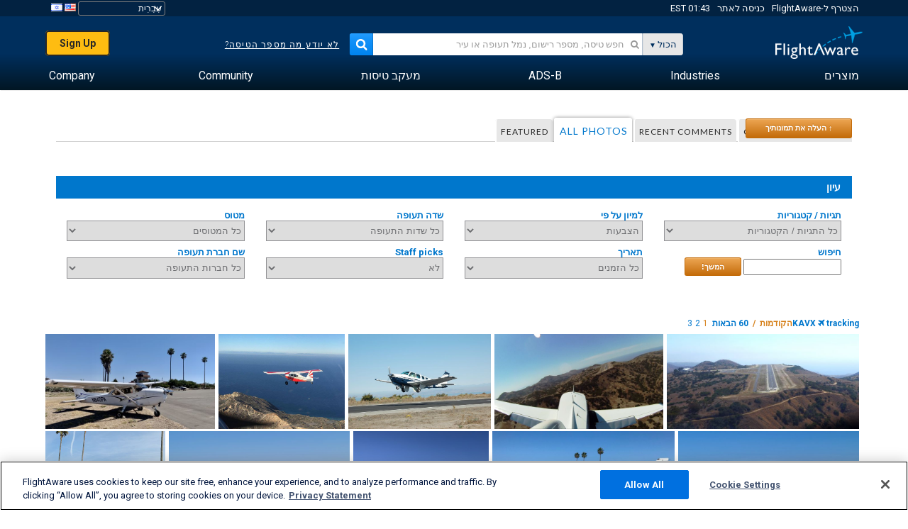

--- FILE ---
content_type: text/html;charset=utf-8
request_url: https://he.flightaware.com/photos/airport/KAVX
body_size: 122820
content:
<!DOCTYPE html>
<html dir="RTL" lang="he" class="responsive-full"  prefix="og: http://ogp.me/ns#">
 <!--
Looking at the source?  Great!
  FlightAware is looking for UI/UX, web, and backend developers, mathematicians and electrical engineers.

Get in touch with us:
https://www.flightaware.com/about/careers

-->
 <head>
	  
      <!-- 	שים לב! עליך להסכים לתנאי השימוש של FlightAware המופיעים בדף http://flightaware.com/about/termsofuse
רובוטים של נתונים וסוכני איסוף צריכים להשתמש בקישור http://flightaware.com/commercial/flightxml/
            Copyright 2026 FlightAware.  All Rights Reserved. -->
      <meta http-equiv="Content-Type" content="text/html; charset=utf-8" />
      <meta http-equiv="X-UA-Compatible" content="IE=edge" />
      <meta name="twitter:site" content="@FlightAware" />
      <meta name="facebook-domain-verification" content="ijk4kalzz9je9chk38y60825grrr8m" />
      <title>Airport KAVX (page 1) - FlightAware</title>
<!-- OneTrust Cookies Consent Notice start for flightaware.com -->
			<script type="text/javascript" src="https://cdn.cookielaw.org/consent/1e071528-f870-4d75-8811-974a2ff4e73b/OtAutoBlock.js" ></script>
			<script src="https://cdn.cookielaw.org/scripttemplates/otSDKStub.js"  type="text/javascript" charset="UTF-8" data-domain-script="1e071528-f870-4d75-8811-974a2ff4e73b" ></script>
			<script type="text/javascript">
			window.OneTrustStatus = {
				promise: null,
				resolver: () => {},
				readyCheck: function() {
					if (this.promise) {
						return this.promise;
					}

					if (window.OneTrust || window.Optanon) {
						return Promise.resolve(true);
					}

					this.promise = new Promise((resolve) => {
						this.resolver = resolve;
					});

					return this.promise;
				}
			};

			function OptanonWrapper() {
				// Resolve promise once OneTrust exists
				window.OneTrustStatus.resolver(true);
			}
			</script>
			<!-- OneTrust Cookies Consent Notice end for flightaware.com -->
<meta name="viewport" content="width=device-width, initial-scale=1, user-scalable=no">
  <link rel="icon" type="image/png" sizes="32x32" href="https://www.flightaware.com/images/favicon-32x32.png" />
  <link rel="icon" type="image/png" sizes="16x16" href="https://www.flightaware.com/images/favicon-16x16.png" />
  <link rel="shortcut icon" type="image/x-icon" href="https://www.flightaware.com/images/favicon.ico" />
  <link rel="apple-touch-icon" sizes="120x120" href="https://www.flightaware.com/images/apple-touch-icon-120x120.png" />
  <link rel="apple-touch-icon" sizes="180x180" href="https://www.flightaware.com/images/apple-touch-icon-180x180.png" />
  <link rel="apple-touch-icon" sizes="240x240" href="https://www.flightaware.com/images/apple-touch-icon-240x240.png" />
<style type="text/css">
			.row1, .row2, .smallrow1, .smallrow2 {
				text-align: right !important;
			}
		</style>

  <link rel="canonical" href="http://www.flightaware.com/photos/airport/KAVX" />  <link rel="alternate" href="https://ar.flightaware.com/photos/airport/KAVX" hreflang="ar-sa" />
  <link rel="alternate" href="https://de.flightaware.com/photos/airport/KAVX" hreflang="de-de" />
  <link rel="alternate" href="https://uk.flightaware.com/photos/airport/KAVX" hreflang="en-gb" />
  <link rel="alternate" href="https://flightaware.com/photos/airport/KAVX" hreflang="en-us" />
  <link rel="alternate" href="https://es.flightaware.com/photos/airport/KAVX" hreflang="es-es" />
  <link rel="alternate" href="https://fr.flightaware.com/photos/airport/KAVX" hreflang="fr-fr" />
  <link rel="alternate" href="https://he.flightaware.com/photos/airport/KAVX" hreflang="he-il" />
  <link rel="alternate" href="https://hi.flightaware.com/photos/airport/KAVX" hreflang="hi-in" />
  <link rel="alternate" href="https://it.flightaware.com/photos/airport/KAVX" hreflang="it-it" />
  <link rel="alternate" href="https://ja.flightaware.com/photos/airport/KAVX" hreflang="ja-jp" />
  <link rel="alternate" href="https://ko.flightaware.com/photos/airport/KAVX" hreflang="ko-kr" />
  <link rel="alternate" href="https://pt.flightaware.com/photos/airport/KAVX" hreflang="pt-br" />
  <link rel="alternate" href="https://ru.flightaware.com/photos/airport/KAVX" hreflang="ru-ru" />
  <link rel="alternate" href="https://tr.flightaware.com/photos/airport/KAVX" hreflang="tr-tr" />
  <link rel="alternate" href="https://zh.flightaware.com/photos/airport/KAVX" hreflang="zh-cn" />
  <link rel="alternate" href="https://zh-tw.flightaware.com/photos/airport/KAVX" hreflang="zh-tw" />
<!-- non scripts -->
  <link rel="stylesheet" type="text/css"  href="https://www.flightaware.com/include/e5c0ebb2bfa71-foundation/foundation.css" />
  <link rel="stylesheet" type="text/css"  href="https://www.flightaware.com/include/57a7c64138cb-flightaware.css" />
  <link rel="stylesheet" type="text/css"  href="https://www.flightaware.com/include/6bfe2668da28-photos/photos.css" />
  
		<script>
			var url = new URL(window.location);
			// I know delete will always succeed, but it also can
			// break our query params by encoding in an unexpected
			// way. We limit the impact of this by only rewriting
			// if _login is actually present.
			if (url.searchParams.has("_login")) {
				url.searchParams.delete("_login");
			}
			window.history.replaceState({}, document.title, url.pathname + url.search);
		</script>
	
<!--[if lt IE 9]>
			<script>
			document.createElement('header');
			document.createElement('nav');
			document.createElement('section');
			document.createElement('article');
			document.createElement('aside');
			document.createElement('footer');
			document.createElement('hgroup');
			</script>
			<![endif]-->
<!-- scripts -->

<script type="text/javascript">user = {"username":"","TZ":":America/New_York","accounttype":"0","email":"","id":"","locale":"he_IL","lang":"he","name":" ","active":"","arincUser":false,"fboUser":false,"suaCustomer":false,"distance_units":"km","airportCode":"","altitudeDisplay":"meters","speedDisplay":"km","fuelBurnDisplay":"liters","flightpageLayout":"0","comma":",","decimal":".","adhocEnabled":false,"region":"north_america","adblock_page_load_threshold":3,"token":"842878724"};</script>


<script type="text/javascript">var FAIntegrationConfig = {"enabled":false,"idents":[]};</script>


<script type="text/javascript">var airportNamesUrl = 'https://www.flightaware.com/ajax/ignoreall/airport_names_yajl.rvt', airportValidateUrl = 'https://www.flightaware.com/ajax/validate_airport.rvt';</script>

  <script type="text/javascript" src="https://www.flightaware.com/include/0a961d605dff-flightaware.js"   ></script>
  <script type="text/javascript" src="https://www.flightaware.com/ajax/ignoreall/airlines_js.rvt?locale=he_IL&amp;country=US&amp;1"></script>

<script type="text/javascript">
			var isIE10 = false;
			/*@cc_on
			if (/^10/.test(@_jscript_version)) {
				isIE10 = true;
			}
			@*/
		</script>

<link rel='preconnect' href='https://a.pub.network/' crossorigin />
<link rel='preconnect' href='https://b.pub.network/' crossorigin />
<link rel='preconnect' href='https://c.pub.network/' crossorigin />
<link rel='preconnect' href='https://d.pub.network/' crossorigin />
<link rel='preconnect' href='https://c.amazon-adsystem.com' crossorigin />
<link rel='preconnect' href='https://s.amazon-adsystem.com' crossorigin />
<link rel='preconnect' href='https://secure.quantserve.com/' crossorigin />
<link rel='preconnect' href='https://rules.quantcount.com/' crossorigin />
<link rel='preconnect' href='https://pixel.quantserve.com/' crossorigin />
<link rel='preconnect' href='https://cmp.quantcast.com/' crossorigin />
<link rel='preconnect' href='https://btloader.com/' crossorigin />
<link rel='preconnect' href='https://api.btloader.com/' crossorigin />
<link rel='preconnect' href='https://confiant-integrations.global.ssl.fastly.net' crossorigin />

<script data-cfasync='false' type='text/javascript'>
  var freestar = freestar || {};
  freestar.queue = freestar.queue || [];
  freestar.config = freestar.config || {};
  freestar.config.enabled_slots = [];
  freestar.initCallback = function () { (freestar.config.enabled_slots.length === 0) ? freestar.initCallbackCalled = false : freestar.newAdSlots(freestar.config.enabled_slots) }
</script>
<script src='https://a.pub.network/flightaware-com/pubfig.min.js' data-cfasync='false' async></script>


<script type="text/javascript">
			var isIE11 = false;
			var userAgent = navigator.userAgent;
			var appName = navigator.appName;
			if (appName == "Microsoft Internet Explorer") {
				var re = new RegExp("MSIE ([0-9]{1,}[\\.0-9]{0,})");
				isIE11 = re.exec(userAgent) !== null
			} else if (appName == "Netscape") {
				var re  = new RegExp("Trident/.*rv:([0-9]{1,}[\\.0-9]{0,})");
				isIE11 = re.exec(userAgent) !== null
			}
		</script>

<!--[if lt IE 7 ]><script type="text/javascript">var isIE6 = true;</script><![endif]-->
		<!--[if IE 7 ]><script type="text/javascript">var isIE7 = true;</script><![endif]-->
		<!--[if IE 8 ]><script type="text/javascript">var isIE8 = true;</script><![endif]-->
		<!--[if IE 9 ]><script type="text/javascript">var isIE9 = true;</script><![endif]-->
<!-- done emit -->

  <meta name="og:description" content="תמונות מטוסים ותמונות תעופה – הצג, חפש או העלה תמונות! למעלה מ-1,000,000 תמונות" />
  <meta name="description" content="תמונות מטוסים ותמונות תעופה – הצג, חפש או העלה תמונות! למעלה מ-1,000,000 תמונות" />
  <meta name="twitter:site" content="@flightaware" />
  <meta name="twitter:card" content="summary" />
  <meta property="og:title" content="Airport KAVX (page 1) - FlightAware"/>
  <meta property="og:site_name" content="FlightAware"/>
  <meta property="og:url" content="http://www.flightaware.com/photos/airport/KAVX"/>
  <meta property="og:type" content="website"/>
  <meta property="og:image" content="https://he.flightaware.com/images/og_default_image.png" />
</head>
<nav id="mobileNavBar" class="navBarMobile" role="navigation" aria-label="Main navigation">
	<i class="icon-close"></i>
	<a href="/"><img class="flightaware-logo" src="https://www.flightaware.com/images/nav/flightaware-logo-color.png"/></a>

<ul id="listMenuRootMobile" role="menubar">
			<li class="menu_item" role="menuitem" aria-haspopup="true">
				<a  class="menu-item-link">
			<span class="menu-item-title">מוצרים</span>
	</a>

		<div class="submenu-trigger">
			<i aria-hidden="true"></i>
		</div>

					<div class="submenu" aria-hidden="true">
								<div class="menu-group">
									<p class="menu-group-title">מוצרים מבוססי-נתונים</p>
<ul role="menu">
		<li class="submenu_item" role="menuitem" aria-haspopup="true">
													<a href="/commercial/aeroapi/" class="menu-item-link">
			<div class="menu-item-icon"><img src="https://www.flightaware.com/images/nav/icon-aeroapi.png" /></div>
			<div class="menu-item-text">
				<span class="menu-item-title">AeroAPI</span>
				<span class="menu-item-description">Flight data API with on-demand flight status and flight tracking data.</span>
			</div>
	</a>



		</li>
		<li class="submenu_item" role="menuitem" aria-haspopup="true">
													<a href="/commercial/firehose/" class="menu-item-link">
			<div class="menu-item-icon"><img src="https://www.flightaware.com/images/nav/icon-firehose.png" /></div>
			<div class="menu-item-text">
				<span class="menu-item-title">FlightAware Firehose</span>
				<span class="menu-item-description">Streaming flight data feed for enterprise integrations with real-time, historical and predictive flight data.</span>
			</div>
	</a>



		</li>
		<li class="submenu_item" role="menuitem" aria-haspopup="true">
													<a href="/commercial/foresight/" class="menu-item-link">
			<div class="menu-item-icon"><img src="https://www.flightaware.com/images/nav/icon-foresight.png" /></div>
			<div class="menu-item-text">
				<span class="menu-item-title">FlightAware Foresight</span>
				<span class="menu-item-description">Predictive technology to strengthen customer trust in your operations</span>
			</div>
	</a>



		</li>
		<li class="submenu_item" role="menuitem" aria-haspopup="true">
													<a href="/commercial/reports/rapid/" class="menu-item-link">
			<div class="menu-item-icon"><img src="https://www.flightaware.com/images/nav/icon-rapid-reports.png" /></div>
			<div class="menu-item-text">
				<span class="menu-item-title">Rapid Reports</span>
				<span class="menu-item-description">Quickly purchase historical reports delivered via email.</span>
			</div>
	</a>



		</li>
		<li class="submenu_item" role="menuitem" aria-haspopup="true">
													<a href="/commercial/reports/custom/" class="menu-item-link">
			<div class="menu-item-icon"><img src="https://www.flightaware.com/images/nav/icon-custom-reports.png" /></div>
			<div class="menu-item-text">
				<span class="menu-item-title">Custom Reports</span>
				<span class="menu-item-description">Consultative detailed and customized flight tracking data reports.</span>
			</div>
	</a>



		</li>
		<li class="submenu_item" role="menuitem" aria-haspopup="true">
													<a href="/commercial/integrated-maps/" class="menu-item-link">
			<div class="menu-item-icon"><img src="https://www.flightaware.com/images/nav/icon-integrated-mapping.png" /></div>
			<div class="menu-item-text">
				<span class="menu-item-title">Integrated Mapping Solutions</span>
				<span class="menu-item-description">Incorporate FlightAware maps in your web and mobile applications</span>
			</div>
	</a>



		</li>
	</ul>								</div>
								<div class="menu-group">
									<p class="menu-group-title">Applications</p>
<ul role="menu">
		<li class="submenu_item" role="menuitem" aria-haspopup="true">
													<a href="/commercial/aviator/" class="menu-item-link">
			<div class="menu-item-icon"><img src="https://www.flightaware.com/images/nav/icon-aviator.png" /></div>
			<div class="menu-item-text">
				<span class="menu-item-title">FlightAware Aviator</span>
				<span class="menu-item-description">The ultimate flight tracking suite for small aircraft/general aviation (GA) owners and operators.</span>
			</div>
	</a>



		</li>
		<li class="submenu_item" role="menuitem" aria-haspopup="true">
													<a href="/commercial/premium/" class="menu-item-link">
			<div class="menu-item-icon"><img src="https://www.flightaware.com/images/nav/icon-premium-subscription.png" /></div>
			<div class="menu-item-text">
				<span class="menu-item-title">Premium Subscriptions</span>
				<span class="menu-item-description">A personalized flight-following experience with unlimited alerts and more.</span>
			</div>
	</a>



		</li>
		<li class="submenu_item" role="menuitem" aria-haspopup="true">
													<a href="/commercial/global/" class="menu-item-link">
			<div class="menu-item-icon"><img src="https://www.flightaware.com/images/nav/icon-flightaware-global.png" /></div>
			<div class="menu-item-text">
				<span class="menu-item-title">FlightAware Global</span>
				<span class="menu-item-description">The industry standard flight tracking platform for business aviation (BA) owners and operators.</span>
			</div>
	</a>



		</li>
		<li class="submenu_item" role="menuitem" aria-haspopup="true">
													<a href="/commercial/fbo-toolbox/" class="menu-item-link">
			<div class="menu-item-icon"><img src="https://www.flightaware.com/images/nav/icon-fbo-toolbox.png" /></div>
			<div class="menu-item-text">
				<span class="menu-item-title">FlightAware FBO Toolbox</span>
				<span class="menu-item-description">Comprehensive flight tracking to enhance your FBO operations and increase sales.</span>
			</div>
	</a>



		</li>
		<li class="submenu_item" role="menuitem" aria-haspopup="true">
													<a href="/commercial/tv/" class="menu-item-link">
			<div class="menu-item-icon"><img src="https://www.flightaware.com/images/nav/icon-flightaware-tv.png" /></div>
			<div class="menu-item-text">
				<span class="menu-item-title">FlightAware TV</span>
				<span class="menu-item-description">Full-screen FlightAware TV maps for operators or FBOs.</span>
			</div>
	</a>



		</li>
		<li class="submenu_item" role="menuitem" aria-haspopup="true">
													<a href="/commercial/globalbeacon/" class="menu-item-link">
			<div class="menu-item-icon"><img src="https://www.flightaware.com/images/nav/icon-globalbeacon.png" /></div>
			<div class="menu-item-text">
				<span class="menu-item-title">GlobalBeacon</span>
				<span class="menu-item-description">GADSS-compliant global tracking and alerting for airlines and aircraft operators.</span>
			</div>
	</a>



		</li>
	</ul>								</div>

					</div>
			</li>
			<li class="menu_item" role="menuitem" aria-haspopup="true">
				<a  class="menu-item-link">
			<span class="menu-item-title">Industries</span>
	</a>

		<div class="submenu-trigger">
			<i aria-hidden="true"></i>
		</div>

					<div class="submenu" aria-hidden="true">
<ul role="menu">
		<li class="submenu_item" role="menuitem" aria-haspopup="true">
											<a href="https://www.flightaware.com/industry/airports" class="menu-item-link">
			<span class="menu-item-title">שדות תעופה</span>
	</a>



		</li>
		<li class="submenu_item" role="menuitem" aria-haspopup="true">
											<a href="https://www.flightaware.com/industry/airlines" class="menu-item-link">
			<span class="menu-item-title">חברות תעופה</span>
	</a>



		</li>
		<li class="submenu_item" role="menuitem" aria-haspopup="true">
											<a href="https://www.flightaware.com/industry/business" class="menu-item-link">
			<span class="menu-item-title">Business</span>
	</a>



		</li>
		<li class="submenu_item" role="menuitem" aria-haspopup="true">
											<a href="https://www.flightaware.com/industry/government" class="menu-item-link">
			<span class="menu-item-title">Government</span>
	</a>



		</li>
		<li class="submenu_item" role="menuitem" aria-haspopup="true">
											<a href="https://www.flightaware.com/industry/manufacturer" class="menu-item-link">
			<span class="menu-item-title">Manufacturer</span>
	</a>



		</li>
		<li class="submenu_item" role="menuitem" aria-haspopup="true">
											<a href="https://www.flightaware.com/industry/travel" class="menu-item-link">
			<span class="menu-item-title">Travel</span>
	</a>



		</li>
	</ul>
					</div>
			</li>
			<li class="menu_item" role="menuitem" aria-haspopup="true">
				<a href="/adsb/" class="menu-item-link">
			<span class="menu-item-title">ADS-B</span>
	</a>

		<div class="submenu-trigger">
			<i aria-hidden="true"></i>
		</div>

					<div class="submenu" aria-hidden="true">
<ul role="menu">
		<li class="submenu_item" role="menuitem" aria-haspopup="true">
											<a href="/adsb/stats/" class="menu-item-link">
			<span class="menu-item-title">נתונים סטטיסטיים</span>
	</a>



		</li>
		<li class="submenu_item" role="menuitem" aria-haspopup="true">
											<a href="https://go.flightaware.com/skyawareanywhere" class="menu-item-link">
			<span class="menu-item-title">SkyAware Anywhere</span>
	</a>



		</li>
		<li class="submenu_item" role="menuitem" aria-haspopup="true">
											<a href="/adsb/coverage/" class="menu-item-link">
			<span class="menu-item-title">מפת כיסוי</span>
	</a>



		</li>
		<li class="submenu_item" role="menuitem" aria-haspopup="true">
											<a href="https://flightaware.store/" class="menu-item-link">
			<span class="menu-item-title">ADS-B Store</span>
	</a>



		</li>
		<li class="submenu_item" role="menuitem" aria-haspopup="true">
											<a href="/adsb/piaware/build/" class="menu-item-link">
			<span class="menu-item-title">בנה מקלט PiAware ADS-B</span>
	</a>



		</li>
		<li class="submenu_item" role="menuitem" aria-haspopup="true">
											<a href="/adsb/flightfeeder/" class="menu-item-link">
			<span class="menu-item-title">FlightFeeder</span>
	</a>



		</li>
		<li class="submenu_item" role="menuitem" aria-haspopup="true">
											<a href="/adsb/faq/" class="menu-item-link">
			<span class="menu-item-title">שאלות נפוצות</span>
	</a>



		</li>
	</ul>
					</div>
			</li>
			<li class="menu_item app_links_menu" role="menuitem" aria-haspopup="true">
				<a href="/live" class="menu-item-link">
			<span class="menu-item-title">מעקב טיסות</span>
	</a>

		<div class="submenu-trigger">
			<i aria-hidden="true"></i>
		</div>

					<div class="submenu" aria-hidden="true">
								<div class="menu-group">
									<p class="menu-group-title">איחורים וביטולים</p>
<ul role="menu">
		<li class="submenu_item" role="menuitem" aria-haspopup="true">
													<a href="/live/cancelled/" class="menu-item-link">
			<span class="menu-item-title">ביטולים</span>
	</a>



		</li>
		<li class="submenu_item" role="menuitem" aria-haspopup="true">
													<a href="/live/airport/delays/" class="menu-item-link">
			<span class="menu-item-title">עיכובים בשדות תעופה</span>
	</a>



		</li>
		<li class="submenu_item" role="menuitem" aria-haspopup="true">
													<a href="/miserymap/" class="menu-item-link">
			<span class="menu-item-title">MiseryMap</span>
	</a>



		</li>
	</ul>								</div>
								<div class="menu-group">
									<p class="menu-group-title">Search flights</p>
<ul role="menu">
		<li class="submenu_item" role="menuitem" aria-haspopup="true">
													<a href="/live/findflight/" class="menu-item-link">
			<span class="menu-item-title">חיפוש טיסות</span>
	</a>



		</li>
		<li class="submenu_item" role="menuitem" aria-haspopup="true">
													<a href="/live/fleet/" class="menu-item-link">
			<span class="menu-item-title">בחר לפי מפעיל</span>
	</a>



		</li>
		<li class="submenu_item" role="menuitem" aria-haspopup="true">
													<a href="/resources/airport/browse/" class="menu-item-link">
			<span class="menu-item-title">בחר לפי שדה תעופה</span>
	</a>



		</li>
		<li class="submenu_item" role="menuitem" aria-haspopup="true">
													<a href="/live/aircrafttype/" class="menu-item-link">
			<span class="menu-item-title">בחר לפי סוג מטוס</span>
	</a>



		</li>
	</ul>								</div>
								<div class="menu-group">
									<p class="menu-group-title">אחרת</p>
<ul role="menu">
		<li class="submenu_item" role="menuitem" aria-haspopup="true">
													<a href="/live/airport/random" class="menu-item-link">
			<span class="menu-item-title">שדה תעופה אקראי</span>
	</a>



		</li>
		<li class="submenu_item" role="menuitem" aria-haspopup="true">
													<a href="/live/flight/random" class="menu-item-link">
			<span class="menu-item-title">טיסה אקראית</span>
	</a>



		</li>
		<li class="submenu_item" role="menuitem" aria-haspopup="true">
													<a href="/statistics/ifr-route/" class="menu-item-link">
			<span class="menu-item-title">מנתח מסלול טיסה IFR</span>
	</a>



		</li>
	</ul>								</div>

					</div>
			</li>
			<li class="menu_item" role="menuitem" aria-haspopup="true">
				<a  class="menu-item-link">
			<span class="menu-item-title">Community</span>
	</a>

		<div class="submenu-trigger">
			<i aria-hidden="true"></i>
		</div>

					<div class="submenu" aria-hidden="true">
								<div class="menu-group">
									<p class="menu-group-title">תמונות</p>
<ul role="menu">
		<li class="submenu_item" role="menuitem" aria-haspopup="true">
													<a href="/photos/" class="menu-item-link">
			<span class="menu-item-title">תמונות פופולריות</span>
	</a>



		</li>
		<li class="submenu_item" role="menuitem" aria-haspopup="true">
													<a href="/photos/all/sort/date" class="menu-item-link">
			<span class="menu-item-title">התמונות החדשות ביותר</span>
	</a>



		</li>
		<li class="submenu_item" role="menuitem" aria-haspopup="true">
													<a href="/photos/all/sort/votes" class="menu-item-link">
			<span class="menu-item-title">הדירוג הגבוה ביותר</span>
	</a>



		</li>
		<li class="submenu_item" role="menuitem" aria-haspopup="true">
													<a href="/photos/staffpicks" class="menu-item-link">
			<span class="menu-item-title">בחירת הצוות</span>
	</a>



		</li>
		<li class="submenu_item" role="menuitem" aria-haspopup="true">
													<a href="/photos/recentcomments.rvt?page=1" class="menu-item-link">
			<span class="menu-item-title">הערות לאחרונה</span>
	</a>



		</li>
		<li class="submenu_item" role="menuitem" aria-haspopup="true">
													<a href="/photos/crowdsource" class="menu-item-link">
			<span class="menu-item-title">תיוג חברתי</span>
	</a>



		</li>
		<li class="submenu_item" role="menuitem" aria-haspopup="true">
													<a href="/photos/upload" class="menu-item-link">
			<span class="menu-item-title">העלה את תמונותיך</span>
	</a>



		</li>
	</ul>								</div>
								<div class="menu-group">
									<p class="menu-group-title">קריאות</p>
<ul role="menu">
		<li class="submenu_item" role="menuitem" aria-haspopup="true">
													<a href="/squawks/browse/general/recently/popular" class="menu-item-link">
			<span class="menu-item-title">קריאות נוכחיות</span>
	</a>



		</li>
		<li class="submenu_item" role="menuitem" aria-haspopup="true">
													<a href="/squawks/browse/general/24_hours/new" class="menu-item-link">
			<span class="menu-item-title">קריאות חדשות</span>
	</a>



		</li>
		<li class="submenu_item" role="menuitem" aria-haspopup="true">
													<a href="/squawks/" class="menu-item-link">
			<span class="menu-item-title">קריאות פופולריות</span>
	</a>



		</li>
	</ul>								</div>
								<div class="menu-group">
									<p class="menu-group-title">דיונים</p>
<ul role="menu">
		<li class="submenu_item" role="menuitem" aria-haspopup="true">
													<a href="https://discussions.flightaware.com/" class="menu-item-link">
			<span class="menu-item-title">All Discussions</span>
	</a>



		</li>
	</ul>								</div>

					</div>
			</li>
			<li class="menu_item" role="menuitem" aria-haspopup="true">
				<a href="/about" class="menu-item-link">
			<span class="menu-item-title">Company</span>
	</a>

		<div class="submenu-trigger">
			<i aria-hidden="true"></i>
		</div>

					<div class="submenu" aria-hidden="true">
<ul role="menu">
		<li class="submenu_item" role="menuitem" aria-haspopup="true">
											<a href="/about/" class="menu-item-link">
			<span class="menu-item-title">אודות</span>
	</a>



		</li>
		<li class="submenu_item" role="menuitem" aria-haspopup="true">
											<a href="/about/careers/" class="menu-item-link">
			<span class="menu-item-title">דרושים</span>
	</a>



		</li>
		<li class="submenu_item" role="menuitem" aria-haspopup="true">
											<a href="/about/datasources/" class="menu-item-link">
			<span class="menu-item-title">מקורות נתונים</span>
	</a>



		</li>
		<li class="submenu_item" role="menuitem" aria-haspopup="true">
											<a href="/about/history.rvt" class="menu-item-link">
			<span class="menu-item-title">היסטוריה</span>
	</a>



		</li>
		<li class="submenu_item" role="menuitem" aria-haspopup="true">
											<a href="https://blog.flightaware.com" class="menu-item-link">
			<span class="menu-item-title">Blog</span>
	</a>



		</li>
		<li class="submenu_item" role="menuitem" aria-haspopup="true">
											<a href="https://flightaware.engineering/" class="menu-item-link">
			<span class="menu-item-title">Engineering Blog</span>
	</a>



		</li>
		<li class="submenu_item" role="menuitem" aria-haspopup="true">
											<a href="/news/" class="menu-item-link">
			<span class="menu-item-title">חדשות האתר</span>
	</a>



		</li>
		<li class="submenu_item" role="menuitem" aria-haspopup="true">
											<a href="https://go.flightaware.com/webinars" class="menu-item-link">
			<span class="menu-item-title">Webinars</span>
	</a>



		</li>
		<li class="submenu_item" role="menuitem" aria-haspopup="true">
											<a href="/commercial/advertising/" class="menu-item-link">
			<span class="menu-item-title">Advertise With Us</span>
	</a>



		</li>
		<li class="submenu_item" role="menuitem" aria-haspopup="true">
											<a href="/about/faq/" class="menu-item-link">
			<span class="menu-item-title">שאלות נפוצות</span>
	</a>



		</li>
		<li class="submenu_item" role="menuitem" aria-haspopup="true">
											<a href="/about/contact/" class="menu-item-link">
			<span class="menu-item-title">צור אתנו קשר</span>
	</a>



		</li>
	</ul>
					</div>
			</li>
</ul>

		<div class="user-account">
		<div id="signUpButtonMobile"><a href="/account/join/">Create a FlightAware Account</a></div>
		<a href="/account/login/">or log in to an existing account</a>
	</div>

	<div class="app-download">
		<div>Get the FlightAware App for the best flight tracking experience on your device.</div>
		<div class="app-links">
			<a href="https://apps.apple.com/us/app/live-flight-tracker/id316793974" target="_blank">
				<img src="https://www.flightaware.com/images/app-store-badge.svg" alt="iOS App">
			</a>
			<a href="https://play.google.com/store/apps/details?id=com.flightaware.android.liveFlightTracker"
				target="_blank">
				<img src="https://www.flightaware.com/images/google-play-badge.png" alt="Google Play App">
			</a>
		</div>
	</div>
</nav><div id="mainBody"><header role="banner" id="topWrapper"><div class="topMenuBarWrapper accountHighlight"><nav class="topMenuBar"><div class="topMenuList"><div class="sp_menu_item"><a href="https://login.flightaware.com/signup"><i class="fa fa-plane"></i> הצטרף ל-FlightAware</a></div><div class="sp_menu_item"><a href="https://login.flightaware.com/signin"><i class="fa fa-plane"></i> כניסה לאתר</a></div><div aria-label="Clock Container" id="headerClock" class="sp_menu_item fadate-clock noHover"><span title="EST">01:43 EST</span>
</div><div class="sp_menu_item noHover " id="LocaleTopBoxItem"><div id="LocaleTopBox"><form  action="https://he.flightaware.com/account/locale_switch.rvt" method="get" style="display: inline;">
 <select name="locale"  aria-label="Locale Picker" class="localePicker" onchange="this.form.submit();">
  <option value="ar_SA">العربية</option>
  <option value="cs_CZ">Čeština</option>
  <option value="de_DE">Deutsch</option>
  <option value="en_AU">English (Australia)</option>
  <option value="en_CA">English (Canada)</option>
  <option value="en_GB">English (UK)</option>
  <option value="en_US">English (USA)</option>
  <option value="es_ES">Español (España)</option>
  <option value="es_MX">Español</option>
  <option value="fi_FI">Suomi</option>
  <option value="fr_CA">Français (Canada)</option>
  <option value="fr_FR">Français (France)</option>
  <option value="he_IL" selected="selected">עִבְרִית</option>
  <option value="hi_IN">हिन्दी</option>
  <option value="hr_HR">Hrvatski</option>
  <option value="it_IT">Italiano</option>
  <option value="ja_JP">日本語</option>
  <option value="ko_KR">한국어</option>
  <option value="pl_PL">Polski</option>
  <option value="pt_BR">Português (Brasil)</option>
  <option value="pt_PT">Português (Portugal)</option>
  <option value="ru_RU">Русский</option>
  <option value="tr_TR">Türkçe</option>
  <option value="zh_CN">中文(简体)</option>
  <option value="zh_HK">中文(香港)</option>
  <option value="zh_TW">中文(台灣)</option>
 </select>
 <input type="hidden" name="csrf_token" value="842878724" />
</form>
<a href="https://he.flightaware.com/account/locale_switch.rvt?csrf_token=842878724&locale=en_US"><img height="11" width="16" src="https://www.flightaware.com/images/countries/US.png" alt="US Flag" title="Switch to US FlightAware" /></a>&nbsp;<a href="https://he.flightaware.com/account/locale_switch.rvt?csrf_token=842878724&locale=he_IL"><img height="11" width="16" src="https://www.flightaware.com/images/countries/IL.png" alt="IL Flag" title="Switch to IL FlightAware" /></a>&nbsp;</div></div></div></nav></div><div id="topContent"><div class="menuIcon"><i class="fa fa-bars"></i></div><div class="logoLeft float_left"><a href="/"><img src="https://www.flightaware.com/images/nav/flightaware-logo.png" alt="FlightAware" class="faLogo " /></a></div><div id="headerSearchForm" class="headerTrack"><div class="flightSearchForm"><div class="searchToggle text_align_right" > <div class="search_in"><span class="search_in_content">הכול</span><select aria-label="Search Method" class="trackSelect"><option value="omniSearch">הכול</option><option value="routeSearch">נתיב</option><option value="airlineSearch">טיסת חברת תעופה</option><option value="privateSearch">טיסה פרטית (רישום מטוס)</option><option value="airportSearch">שדה תעופה</option></select></div></div><div id="omniSearch" data-fa-search-type="omniSearch" class="searchOption active"><div class="fa_omnisearch_container"><form id="omnisearch_form" method="get" action="//he.flightaware.com/ajax/ignoreall/omnisearch/disambiguation.rvt"><input type="hidden" name="searchterm" value=""><input type="hidden" name="token" value=""><input type="hidden" id="omni_headerSearchForm" data-version="50" data-server="www.flightaware.com" data-alias="he.flightaware.com"  data-startsearch="התחל בחיפוש כדי לקבל הצעות"   data-ambiguous="עוד תוצאות עבור %1..."   data-searching="מחפש..."   data-recent="חיפושים לאחרונה"   data-placeholder="&#xf002;&nbsp;&nbsp; חפש טיסה, מספר רישום, נמל תעופה או עיר"  tabindex="0"><div style="display:none;" class="omnisearch_loading"><i class="fa fa-spinner fa-pulse"></i></div></form></div></div><div data-fa-search-type="routeSearch" class="searchOption routeSearch hide text_align_left" ><form action="/live/findflight"><div class="trackInputContainer"><div class="trackInput"><input name="origin" class="trackRouteOrigin" type="text" placeholder="מוצא" title="מוצא" aria-label="מוצא"  /></div></div><div tabindex="0" role="button" class="route_swap"> <div class="header_swap"><img alt="Swap" src="https://www.flightaware.com/images/home_main/flip_fields.svg" /></div></div><div class="trackInputContainer"><div class="trackInput"><input name="destination" class="trackRouteDestination" type="text" placeholder="יעד " title="יעד " aria-label="יעד " /></div></div><input type="submit" hidefocus="true" style="display: none;"></input></form></div><div data-fa-search-type="airlineSearch" class="searchOption multiple hide text_align_left" > <form class="airlineSearch" action="/live/form.rvt"><div class="trackInputContainer airlineName "><div class="trackInput"><input id="airline_name" name="q" class="trackAirlineName" type="text" title="חברת תעופה" aria-label="חברת תעופה (למשל, United)" placeholder="חברת תעופה"/></div></div><div class="trackInputContainer flightNumber "><div class="trackInput"><input id="ident_suffix" name="ident_suffix" class="trackAirlineNumber" type="text" title="מספר טיסה" aria-label="מספר טיסה (למשל, 450)" placeholder="מספר טיסה" /></div></div><input type="hidden" id="ident_prefix" name="ident_prefix"><input type="submit" hidefocus="true" style="display: none;"></input><span class="fa fa-times-circle-o" id="airlineSearchCancel"></span></form></div><form id="privateSearch" data-fa-search-type="privateSearch" class="searchOption hide text_align_left" action="/live/form.rvt"><div class="trackInput"><input name="ident" class="trackTail" value="" type="text" title="מס' טיסה/רישום (למשל, N123AB)" aria-label="מס' טיסה/רישום (למשל, N123AB)" placeholder="מס' טיסה/רישום (למשל, N123AB)" /></div></form><form id="airportSearch" data-fa-search-type="airportSearch" class="searchOption multiple hide text_align_left" action="/live/form.rvt"><div class="trackInput"><input name="airport" id="airport" class="trackAirportCode" type="text" title="קוד שדה תעופה (למשל, KJFK)" aria-label="קוד שדה תעופה (למשל, KJFK)" value="" placeholder="קוד שדה תעופה (למשל, KJFK)" /></div><div class="trackInput"><input id="airport_name_or_city" name="airport_name_or_city" class="trackAirportCity" type="text" title="עיר שדה התעופה (למשל, New York)" aria-label="עיר שדה התעופה (למשל, New York)" placeholder="עיר שדה התעופה (למשל, New York)" /></div><input type="submit" hidefocus="true" style="display: none;"></input></form><div class="trackSubmit"><button type="submit" class="blue_button"><img src="https://www.flightaware.com/images/icons/searchIcon-white.svg" alt="Submit Search"/></button></div></div></div><div id="signUpButton"><a href="/account/join/">Sign Up</a></div><nav class="navBar" role="navigation" aria-label="Main navigation">

<ul id="listMenuRoot" role="menubar">
			<li class="menu_item" role="menuitem" aria-haspopup="true">
				<a  class="menu-item-link">
			<span class="menu-item-title">מוצרים</span>
	</a>


					<div class="submenu" aria-hidden="true">
								<div class="menu-group">
									<p class="menu-group-title">מוצרים מבוססי-נתונים</p>
<ul role="menu">
		<li class="submenu_item" role="menuitem" aria-haspopup="true">
													<a href="/commercial/aeroapi/" class="menu-item-link">
			<div class="menu-item-icon"><img src="https://www.flightaware.com/images/nav/icon-aeroapi.png" /></div>
			<div class="menu-item-text">
				<span class="menu-item-title">AeroAPI</span>
				<span class="menu-item-description">Flight data API with on-demand flight status and flight tracking data.</span>
			</div>
	</a>



		</li>
		<li class="submenu_item" role="menuitem" aria-haspopup="true">
													<a href="/commercial/firehose/" class="menu-item-link">
			<div class="menu-item-icon"><img src="https://www.flightaware.com/images/nav/icon-firehose.png" /></div>
			<div class="menu-item-text">
				<span class="menu-item-title">FlightAware Firehose</span>
				<span class="menu-item-description">Streaming flight data feed for enterprise integrations with real-time, historical and predictive flight data.</span>
			</div>
	</a>



		</li>
		<li class="submenu_item" role="menuitem" aria-haspopup="true">
													<a href="/commercial/foresight/" class="menu-item-link">
			<div class="menu-item-icon"><img src="https://www.flightaware.com/images/nav/icon-foresight.png" /></div>
			<div class="menu-item-text">
				<span class="menu-item-title">FlightAware Foresight</span>
				<span class="menu-item-description">Predictive technology to strengthen customer trust in your operations</span>
			</div>
	</a>



		</li>
		<li class="submenu_item" role="menuitem" aria-haspopup="true">
													<a href="/commercial/reports/rapid/" class="menu-item-link">
			<div class="menu-item-icon"><img src="https://www.flightaware.com/images/nav/icon-rapid-reports.png" /></div>
			<div class="menu-item-text">
				<span class="menu-item-title">Rapid Reports</span>
				<span class="menu-item-description">Quickly purchase historical reports delivered via email.</span>
			</div>
	</a>



		</li>
		<li class="submenu_item" role="menuitem" aria-haspopup="true">
													<a href="/commercial/reports/custom/" class="menu-item-link">
			<div class="menu-item-icon"><img src="https://www.flightaware.com/images/nav/icon-custom-reports.png" /></div>
			<div class="menu-item-text">
				<span class="menu-item-title">Custom Reports</span>
				<span class="menu-item-description">Consultative detailed and customized flight tracking data reports.</span>
			</div>
	</a>



		</li>
		<li class="submenu_item" role="menuitem" aria-haspopup="true">
													<a href="/commercial/integrated-maps/" class="menu-item-link">
			<div class="menu-item-icon"><img src="https://www.flightaware.com/images/nav/icon-integrated-mapping.png" /></div>
			<div class="menu-item-text">
				<span class="menu-item-title">Integrated Mapping Solutions</span>
				<span class="menu-item-description">Incorporate FlightAware maps in your web and mobile applications</span>
			</div>
	</a>



		</li>
	</ul>								</div>
								<div class="menu-group">
									<p class="menu-group-title">Applications</p>
<ul role="menu">
		<li class="submenu_item" role="menuitem" aria-haspopup="true">
													<a href="/commercial/aviator/" class="menu-item-link">
			<div class="menu-item-icon"><img src="https://www.flightaware.com/images/nav/icon-aviator.png" /></div>
			<div class="menu-item-text">
				<span class="menu-item-title">FlightAware Aviator</span>
				<span class="menu-item-description">The ultimate flight tracking suite for small aircraft/general aviation (GA) owners and operators.</span>
			</div>
	</a>



		</li>
		<li class="submenu_item" role="menuitem" aria-haspopup="true">
													<a href="/commercial/premium/" class="menu-item-link">
			<div class="menu-item-icon"><img src="https://www.flightaware.com/images/nav/icon-premium-subscription.png" /></div>
			<div class="menu-item-text">
				<span class="menu-item-title">Premium Subscriptions</span>
				<span class="menu-item-description">A personalized flight-following experience with unlimited alerts and more.</span>
			</div>
	</a>



		</li>
		<li class="submenu_item" role="menuitem" aria-haspopup="true">
													<a href="/commercial/global/" class="menu-item-link">
			<div class="menu-item-icon"><img src="https://www.flightaware.com/images/nav/icon-flightaware-global.png" /></div>
			<div class="menu-item-text">
				<span class="menu-item-title">FlightAware Global</span>
				<span class="menu-item-description">The industry standard flight tracking platform for business aviation (BA) owners and operators.</span>
			</div>
	</a>



		</li>
		<li class="submenu_item" role="menuitem" aria-haspopup="true">
													<a href="/commercial/fbo-toolbox/" class="menu-item-link">
			<div class="menu-item-icon"><img src="https://www.flightaware.com/images/nav/icon-fbo-toolbox.png" /></div>
			<div class="menu-item-text">
				<span class="menu-item-title">FlightAware FBO Toolbox</span>
				<span class="menu-item-description">Comprehensive flight tracking to enhance your FBO operations and increase sales.</span>
			</div>
	</a>



		</li>
		<li class="submenu_item" role="menuitem" aria-haspopup="true">
													<a href="/commercial/tv/" class="menu-item-link">
			<div class="menu-item-icon"><img src="https://www.flightaware.com/images/nav/icon-flightaware-tv.png" /></div>
			<div class="menu-item-text">
				<span class="menu-item-title">FlightAware TV</span>
				<span class="menu-item-description">Full-screen FlightAware TV maps for operators or FBOs.</span>
			</div>
	</a>



		</li>
		<li class="submenu_item" role="menuitem" aria-haspopup="true">
													<a href="/commercial/globalbeacon/" class="menu-item-link">
			<div class="menu-item-icon"><img src="https://www.flightaware.com/images/nav/icon-globalbeacon.png" /></div>
			<div class="menu-item-text">
				<span class="menu-item-title">GlobalBeacon</span>
				<span class="menu-item-description">GADSS-compliant global tracking and alerting for airlines and aircraft operators.</span>
			</div>
	</a>



		</li>
	</ul>								</div>

					</div>
			</li>
			<li class="menu_item" role="menuitem" aria-haspopup="true">
				<a  class="menu-item-link">
			<span class="menu-item-title">Industries</span>
	</a>


					<div class="submenu" aria-hidden="true">
<ul role="menu">
		<li class="submenu_item" role="menuitem" aria-haspopup="true">
											<a href="https://www.flightaware.com/industry/airports" class="menu-item-link">
			<span class="menu-item-title">שדות תעופה</span>
	</a>



		</li>
		<li class="submenu_item" role="menuitem" aria-haspopup="true">
											<a href="https://www.flightaware.com/industry/airlines" class="menu-item-link">
			<span class="menu-item-title">חברות תעופה</span>
	</a>



		</li>
		<li class="submenu_item" role="menuitem" aria-haspopup="true">
											<a href="https://www.flightaware.com/industry/business" class="menu-item-link">
			<span class="menu-item-title">Business</span>
	</a>



		</li>
		<li class="submenu_item" role="menuitem" aria-haspopup="true">
											<a href="https://www.flightaware.com/industry/government" class="menu-item-link">
			<span class="menu-item-title">Government</span>
	</a>



		</li>
		<li class="submenu_item" role="menuitem" aria-haspopup="true">
											<a href="https://www.flightaware.com/industry/manufacturer" class="menu-item-link">
			<span class="menu-item-title">Manufacturer</span>
	</a>



		</li>
		<li class="submenu_item" role="menuitem" aria-haspopup="true">
											<a href="https://www.flightaware.com/industry/travel" class="menu-item-link">
			<span class="menu-item-title">Travel</span>
	</a>



		</li>
	</ul>
					</div>
			</li>
			<li class="menu_item" role="menuitem" aria-haspopup="true">
				<a href="/adsb/" class="menu-item-link">
			<span class="menu-item-title">ADS-B</span>
	</a>


					<div class="submenu" aria-hidden="true">
<ul role="menu">
		<li class="submenu_item" role="menuitem" aria-haspopup="true">
											<a href="/adsb/stats/" class="menu-item-link">
			<span class="menu-item-title">נתונים סטטיסטיים</span>
	</a>



		</li>
		<li class="submenu_item" role="menuitem" aria-haspopup="true">
											<a href="https://go.flightaware.com/skyawareanywhere" class="menu-item-link">
			<span class="menu-item-title">SkyAware Anywhere</span>
	</a>



		</li>
		<li class="submenu_item" role="menuitem" aria-haspopup="true">
											<a href="/adsb/coverage/" class="menu-item-link">
			<span class="menu-item-title">מפת כיסוי</span>
	</a>



		</li>
		<li class="submenu_item" role="menuitem" aria-haspopup="true">
											<a href="https://flightaware.store/" class="menu-item-link">
			<span class="menu-item-title">ADS-B Store</span>
	</a>



		</li>
		<li class="submenu_item" role="menuitem" aria-haspopup="true">
											<a href="/adsb/piaware/build/" class="menu-item-link">
			<span class="menu-item-title">בנה מקלט PiAware ADS-B</span>
	</a>



		</li>
		<li class="submenu_item" role="menuitem" aria-haspopup="true">
											<a href="/adsb/flightfeeder/" class="menu-item-link">
			<span class="menu-item-title">FlightFeeder</span>
	</a>



		</li>
		<li class="submenu_item" role="menuitem" aria-haspopup="true">
											<a href="/adsb/faq/" class="menu-item-link">
			<span class="menu-item-title">שאלות נפוצות</span>
	</a>



		</li>
	</ul>
					</div>
			</li>
			<li class="menu_item app_links_menu" role="menuitem" aria-haspopup="true">
				<a href="/live" class="menu-item-link">
			<span class="menu-item-title">מעקב טיסות</span>
	</a>


					<div class="submenu" aria-hidden="true">
								<div class="menu-group">
									<p class="menu-group-title">איחורים וביטולים</p>
<ul role="menu">
		<li class="submenu_item" role="menuitem" aria-haspopup="true">
													<a href="/live/cancelled/" class="menu-item-link">
			<span class="menu-item-title">ביטולים</span>
	</a>



		</li>
		<li class="submenu_item" role="menuitem" aria-haspopup="true">
													<a href="/live/airport/delays/" class="menu-item-link">
			<span class="menu-item-title">עיכובים בשדות תעופה</span>
	</a>



		</li>
		<li class="submenu_item" role="menuitem" aria-haspopup="true">
													<a href="/miserymap/" class="menu-item-link">
			<span class="menu-item-title">MiseryMap</span>
	</a>



		</li>
	</ul>								</div>
								<div class="menu-group">
									<p class="menu-group-title">Search flights</p>
<ul role="menu">
		<li class="submenu_item" role="menuitem" aria-haspopup="true">
													<a href="/live/findflight/" class="menu-item-link">
			<span class="menu-item-title">חיפוש טיסות</span>
	</a>



		</li>
		<li class="submenu_item" role="menuitem" aria-haspopup="true">
													<a href="/live/fleet/" class="menu-item-link">
			<span class="menu-item-title">בחר לפי מפעיל</span>
	</a>



		</li>
		<li class="submenu_item" role="menuitem" aria-haspopup="true">
													<a href="/resources/airport/browse/" class="menu-item-link">
			<span class="menu-item-title">בחר לפי שדה תעופה</span>
	</a>



		</li>
		<li class="submenu_item" role="menuitem" aria-haspopup="true">
													<a href="/live/aircrafttype/" class="menu-item-link">
			<span class="menu-item-title">בחר לפי סוג מטוס</span>
	</a>



		</li>
	</ul>								</div>
								<div class="menu-group">
									<p class="menu-group-title">אחרת</p>
<ul role="menu">
		<li class="submenu_item" role="menuitem" aria-haspopup="true">
													<a href="/live/airport/random" class="menu-item-link">
			<span class="menu-item-title">שדה תעופה אקראי</span>
	</a>



		</li>
		<li class="submenu_item" role="menuitem" aria-haspopup="true">
													<a href="/live/flight/random" class="menu-item-link">
			<span class="menu-item-title">טיסה אקראית</span>
	</a>



		</li>
		<li class="submenu_item" role="menuitem" aria-haspopup="true">
													<a href="/statistics/ifr-route/" class="menu-item-link">
			<span class="menu-item-title">מנתח מסלול טיסה IFR</span>
	</a>



		</li>
	</ul>								</div>

							<div class="app-links">
		<div class="download-message">Download the <a href="/mobile/">FlightAware app</a> today.</div>
		<div class="download-links">
			<div>
				<a href="https://apps.apple.com/us/app/live-flight-tracker/id316793974" target="_blank">
					<img src="https://www.flightaware.com/images/app-store-badge.svg" alt="linkedin">
				</a>
			</div>
			<div>
				<a href="https://play.google.com/store/apps/details?id=com.flightaware.android.liveFlightTracker"
				target="_blank">
					<img src="https://www.flightaware.com/images/google-play-badge.png" alt="linkedin">
				</a>
			</div>
		</div>						
</div>
					</div>
			</li>
			<li class="menu_item" role="menuitem" aria-haspopup="true">
				<a  class="menu-item-link">
			<span class="menu-item-title">Community</span>
	</a>


					<div class="submenu" aria-hidden="true">
								<div class="menu-group">
									<p class="menu-group-title">תמונות</p>
<ul role="menu">
		<li class="submenu_item" role="menuitem" aria-haspopup="true">
													<a href="/photos/" class="menu-item-link">
			<span class="menu-item-title">תמונות פופולריות</span>
	</a>



		</li>
		<li class="submenu_item" role="menuitem" aria-haspopup="true">
													<a href="/photos/all/sort/date" class="menu-item-link">
			<span class="menu-item-title">התמונות החדשות ביותר</span>
	</a>



		</li>
		<li class="submenu_item" role="menuitem" aria-haspopup="true">
													<a href="/photos/all/sort/votes" class="menu-item-link">
			<span class="menu-item-title">הדירוג הגבוה ביותר</span>
	</a>



		</li>
		<li class="submenu_item" role="menuitem" aria-haspopup="true">
													<a href="/photos/staffpicks" class="menu-item-link">
			<span class="menu-item-title">בחירת הצוות</span>
	</a>



		</li>
		<li class="submenu_item" role="menuitem" aria-haspopup="true">
													<a href="/photos/recentcomments.rvt?page=1" class="menu-item-link">
			<span class="menu-item-title">הערות לאחרונה</span>
	</a>



		</li>
		<li class="submenu_item" role="menuitem" aria-haspopup="true">
													<a href="/photos/crowdsource" class="menu-item-link">
			<span class="menu-item-title">תיוג חברתי</span>
	</a>



		</li>
		<li class="submenu_item" role="menuitem" aria-haspopup="true">
													<a href="/photos/upload" class="menu-item-link">
			<span class="menu-item-title">העלה את תמונותיך</span>
	</a>



		</li>
	</ul>								</div>
								<div class="menu-group">
									<p class="menu-group-title">קריאות</p>
<ul role="menu">
		<li class="submenu_item" role="menuitem" aria-haspopup="true">
													<a href="/squawks/browse/general/recently/popular" class="menu-item-link">
			<span class="menu-item-title">קריאות נוכחיות</span>
	</a>



		</li>
		<li class="submenu_item" role="menuitem" aria-haspopup="true">
													<a href="/squawks/browse/general/24_hours/new" class="menu-item-link">
			<span class="menu-item-title">קריאות חדשות</span>
	</a>



		</li>
		<li class="submenu_item" role="menuitem" aria-haspopup="true">
													<a href="/squawks/" class="menu-item-link">
			<span class="menu-item-title">קריאות פופולריות</span>
	</a>



		</li>
	</ul>								</div>
								<div class="menu-group">
									<p class="menu-group-title">דיונים</p>
<ul role="menu">
		<li class="submenu_item" role="menuitem" aria-haspopup="true">
													<a href="https://discussions.flightaware.com/" class="menu-item-link">
			<span class="menu-item-title">All Discussions</span>
	</a>



		</li>
	</ul>								</div>

					</div>
			</li>
			<li class="menu_item" role="menuitem" aria-haspopup="true">
				<a href="/about" class="menu-item-link">
			<span class="menu-item-title">Company</span>
	</a>


					<div class="submenu" aria-hidden="true">
<ul role="menu">
		<li class="submenu_item" role="menuitem" aria-haspopup="true">
											<a href="/about/" class="menu-item-link">
			<span class="menu-item-title">אודות</span>
	</a>



		</li>
		<li class="submenu_item" role="menuitem" aria-haspopup="true">
											<a href="/about/careers/" class="menu-item-link">
			<span class="menu-item-title">דרושים</span>
	</a>



		</li>
		<li class="submenu_item" role="menuitem" aria-haspopup="true">
											<a href="/about/datasources/" class="menu-item-link">
			<span class="menu-item-title">מקורות נתונים</span>
	</a>



		</li>
		<li class="submenu_item" role="menuitem" aria-haspopup="true">
											<a href="/about/history.rvt" class="menu-item-link">
			<span class="menu-item-title">היסטוריה</span>
	</a>



		</li>
		<li class="submenu_item" role="menuitem" aria-haspopup="true">
											<a href="https://blog.flightaware.com" class="menu-item-link">
			<span class="menu-item-title">Blog</span>
	</a>



		</li>
		<li class="submenu_item" role="menuitem" aria-haspopup="true">
											<a href="https://flightaware.engineering/" class="menu-item-link">
			<span class="menu-item-title">Engineering Blog</span>
	</a>



		</li>
		<li class="submenu_item" role="menuitem" aria-haspopup="true">
											<a href="/news/" class="menu-item-link">
			<span class="menu-item-title">חדשות האתר</span>
	</a>



		</li>
		<li class="submenu_item" role="menuitem" aria-haspopup="true">
											<a href="https://go.flightaware.com/webinars" class="menu-item-link">
			<span class="menu-item-title">Webinars</span>
	</a>



		</li>
		<li class="submenu_item" role="menuitem" aria-haspopup="true">
											<a href="/commercial/advertising/" class="menu-item-link">
			<span class="menu-item-title">Advertise With Us</span>
	</a>



		</li>
		<li class="submenu_item" role="menuitem" aria-haspopup="true">
											<a href="/about/faq/" class="menu-item-link">
			<span class="menu-item-title">שאלות נפוצות</span>
	</a>



		</li>
		<li class="submenu_item" role="menuitem" aria-haspopup="true">
											<a href="/about/contact/" class="menu-item-link">
			<span class="menu-item-title">צור אתנו קשר</span>
	</a>



		</li>
	</ul>
					</div>
			</li>
</ul>

</nav></header><div class="pageContainer">



<div class="ad-box-banner">
	
    <!-- Tag ID: flightaware_photos -->
    <div align='center' data-freestar-ad='' id='flightaware_photos'>
        <script data-cfasync='false' type='text/javascript'>
            freestar.queue.push(function() {
            freestar.newAdSlots([{
                placementName: 'flightaware_photos',
                slotId: 'flightaware_photos'
            }], 'flightaware_photos')});
            freestar.queue.push(function() {googletag.pubads().setTargeting('aeroapi_user', '0').setTargeting('aircraft_type', '').setTargeting('aviator_user', '0').setTargeting('dcove', 'd').setTargeting('global_user', '0').setTargeting('ident', '').setTargeting('lang', 'he').setTargeting('locale', 'he_IL').setTargeting('suffix', '').setTargeting('tagName', 'picture').setTargeting('type', 'ga').setTargeting('unitName', 'picture').setTargeting('userGen', 't')});
        </script>
    </div>
    
</div>

<div class="row subnav-row">
	<div class="small12-12 column">
		
		<nav class="subnav navcontainer">
			<span class="navigation_in_content"></span>
			<ul id="profileNavlist">
	<li class="">  <a class="" href="/photos">Featured</a></li><li class="current">  <a class="current" href="/photos/all">All Photos</a></li><li class="">  <a class="" href="/photos/recentcomments.rvt">Recent Comments</a></li><li class="">  <a class="" href="/photos/crowdsource">Community Tagging</a></li>
			</ul>
		</nav>
	
		<a class="photoUploadLink" href="/photos/upload">
			<button title="Upload Photos" class="orange button">
				&uarr; העלה את תמונותיך
			</button>
		</a>
	</div>
</div>

<script type="text/javascript">
 $(document).ready(function() {
	 $('.photoSearchFormElement').change(function() {
		 var thisId = $(this).attr('id');

		 // don't clear other fields if only sort changed
		 if (thisId !== 'photoSearchSortFilter') {
			 var formElements = $('.photoSearchFormElement');

			 // unset every other search field except the one that changed... :(
			 $.each(
				 formElements,
				 function( intIndex, objValue ){
					 if ($(this).attr('id') != thisId) {
						 switch ($(this).attr('id')) {
							 case 'photoSearchTag':
								 // don't unset tag if keyword is what has changed
								 if (thisId != 'photoSearchKeyword') { $(this).val('all'); }
								 break;
							 case 'photoSearchKeyword':
								 //don't null keyword search if changed field is photoSearchTag
								 if (thisId != 'photoSearchTag') { $(this).val(''); }
								 break;
							 case 'photoSearchStaffpicks':
								 $(this).val('no');
								 break;
							 case 'photoSearchSortFilter':
								 break;
							 default:
								 $(this).val('all');
								 break;
						 }
					 }
				 });
		 }

		 //if it's not a keyword search, automatically submit form:
     if ($(this).attr('id') != 'photoSearchTag' && $(this).attr('id') != 'photoSearchKeyword' && $(this).val() != 'all') {
			 $('#dynamicPhotoSearch').submit();
		 } else if ($(this).attr('id') == 'photoSearchTag') {
			 $('#photoSearchKeyword').focus();
		 }

	 });

	 $('#dynamicPhotoSearch').submit(function() {
		 if ($.trim($('#photoSearchKeyword').val()) != '' && $('#photoSearchTag').val() == 'all') {
			 alert('To use the freeform search you must select a Tag / Category.');
			 $('#photoSearchTag').focus();
   		 return false;
		 }
	 });


 });
</script>

<form  action="/live/form.rvt" id="dynamicPhotoSearch" method="get" name="dynamicPhotoSearch">


<div class="row">
	<div class="columnHeading1">
		עיון
	</div>
	<div class="small12-12 columns search-panel">
		<form class="photo-search responsiveForm" action="/live/form.rvt">
			<div class="row">
				<div class="medium12-3 column">
					<label class="photoSearchLabel" for="photoSearchAircraftType">מטוס</label>
					<select name="photoSearchAircraftType" id="photoSearchAircraftType" class="photoSearchFormElement"><option value="all">כל המטוסים</option><option value="A500">Adam A-500 (2 מנועי בוכנה) (36)</option><option value="M339">AERMACCHI MB-339 (מנוע סילון יחיד) (88)</option><option value="L39">Aero L-39 Albatros (מנוע סילון יחיד) (1,169)</option><option value="L29">Aero L-29 Delfin (מנוע סילון יחיד) (166)</option><option value="AAT3">AERO (3) AT-3 (מנוע בוכנה יחיד) (12)</option><option value="AB11">AERO BOERO AB-115 (מנוע בוכנה יחיד) (25)</option><option value="AC50">Aero Commander 500 (2 מנועי בוכנה) (626)</option><option value="AC68">Aero U-9 Commander 680 Super (2 מנועי בוכנה) (71)</option><option value="AC56">Aero U-4A Commander 560 (2 מנועי בוכנה) (26)</option><option value="L159">Aero L-159 (מנוע סילון יחיד) (23)</option><option value="SGUP">Aero Spacelines Super Guppy (4 מנועי טורבו-פרופ) (160)</option><option value="AR15">AERONCA Sedan (מנוע בוכנה יחיד) (31)</option><option value="A19">AEROPRACT A-19 (מנוע בוכנה יחיד) (24)</option><option value="A21">AEROPRACT Solo (מנוע בוכנה יחיד) (17)</option><option value="AP22">AEROPRAKT A-22 (מנוע בוכנה יחיד) (41)</option><option value="AP32">AEROPRAKT A-32 Vixxen (מנוע בוכנה יחיד) (38)</option><option value="EFOX">AEROPRO Eurofox (מנוע בוכנה יחיד) (27)</option><option value="AT43">ATR 42-300 (2 מנועי טורבו-פרופ) (789)</option><option value="AT46">ATR 42-600 (2 מנועי טורבו-פרופ) (326)</option><option value="AT75">Aerospatiale ATR-72-500 (2 מנועי טורבו-פרופ) (539)</option><option value="AT76">Aerospatiale ATR-72-600 (2 מנועי טורבו-פרופ) (1,216)</option><option value="CONC">Aerospatiale Concorde (4 מנועי סילון) (458)</option><option value="S65C">Aerospatiale Dauphin 2 (SA-365C) (2 מנועי טורבו-סילון) (93)</option><option value="S601">Aerospatiale SN-601 Corvette (2 מנועי סילון) (11)</option><option value="WT9">AEROSPOOL WT-9 Dynamic (מנוע בוכנה יחיד) (53)</option><option value="A189">AgustaWestland AW189 (2 מנועי טורבו-סילון) (11)</option><option value="AT3">AIDC Tzu-Chung (2 מנועי סילון) (12)</option><option value="AT3T">AIR TRACTOR AT-402 (מנוע טורבו-פרופ יחיד) (54)</option><option value="AT5T">AIR TRACTOR AT-503 (מנוע טורבו-פרופ יחיד) (182)</option><option value="AT6T">AIR TRACTOR AT-602 (מנוע טורבו-פרופ יחיד) (84)</option><option value="AT8T">Air Tractor AT-802 (מנוע טורבו-פרופ יחיד) (478)</option><option value="A337">AIRBUS A-330-700 Beluga XL (2 מנועי סילון) (50)</option><option value="A338">Airbus A330-800 (2 מנועי סילון) (27)</option><option value="A339">Airbus A330-900 (2 מנועי סילון) (1,307)</option><option value="A400">AIRBUS A-400M Atlas (4 מנועי טורבו-פרופ) (790)</option><option value="A30B">Airbus A300F4-200 (2 מנועי סילון) (348)</option><option value="A306">Airbus A300F4-600 (2 מנועי סילון) (4,285)</option><option value="A310">Airbus A310 (2 מנועי סילון) (2,284)</option><option value="A318">Airbus A318 (2 מנועי סילון) (1,064)</option><option value="A319">Airbus A319 (2 מנועי סילון) (29,913)</option><option value="A19N">Airbus A319neo (2 מנועי סילון) (24)</option><option value="A320">Airbus A320 (2 מנועי סילון) (64,708)</option><option value="A20N">Airbus A320neo (2 מנועי סילון) (5,428)</option><option value="A321">Airbus A321 (2 מנועי סילון) (27,514)</option><option value="A21N">Airbus A321neo (2 מנועי סילון) (5,246)</option><option value="A332">Airbus A330-200 (2 מנועי סילון) (18,514)</option><option value="330">Airbus A330-200 (2 מנועי סילון) (28)</option><option value="A333">Airbus A330-300 (2 מנועי סילון) (24,435)</option><option value="A330">Airbus A330 (2 מנועי סילון) (367)</option><option value="A342">Airbus A340-200 (4 מנועי סילון) (485)</option><option value="A343">Airbus A340-300 (4 מנועי סילון) (6,567)</option><option value="A345">Airbus A340-500 (4 מנועי סילון) (505)</option><option value="A346">Airbus A340-600 (4 מנועי סילון) (3,902)</option><option value="A35K">Airbus A350-1000 (2 מנועי סילון) (1,991)</option><option value="A350">Airbus A350-900 (2 מנועי סילון) (29)</option><option value="A359">Airbus A350-900 (2 מנועי סילון) (11,146)</option><option value="A388">Airbus A380-800 (4 מנועי סילון) (21,327)</option><option value="A380">Airbus A380-800 (4 מנועי סילון) (160)</option><option value="H160">AIRBUS HELICOPTERS H-160 (2 מנועי טורבו-סילון) (41)</option><option value="SLG2">Aircraft Factory Sling 2 (מנוע בוכנה יחיד) (104)</option><option value="SLG4">AIRPLANE FACTORY Sling 4 (מנוע בוכנה יחיד) (87)</option><option value="M346">AERMACCHI M-346 Master (2 מנועי סילון) (48)</option><option value="G222">Alenia Spartan (C-27A) (2 מנועי טורבו-פרופ) (51)</option><option value="C27J">ALENIA Spartan (C-27J) (2 מנועי טורבו-פרופ) (180)</option><option value="AT45">ATR 42-500 (2 מנועי טורבו-פרופ) (410)</option><option value="A211">ALFA-M A-211 (מנוע בוכנה יחיד) (11)</option><option value="PNR3">ALPI Pioneer 300 (מנוע בוכנה יחיד) (18)</option><option value="SPOR">AMAX Sport 1700 (מנוע בוכנה יחיד) (57)</option><option value="CH65">AMD CH-650 Zodiac (מנוע בוכנה יחיד) (27)</option><option value="FALC">AMERICAN AIRCRAFT Falcon XP (מנוע בוכנה יחיד) (416)</option><option value="AN12">Antonov An-12 (4 מנועי טורבו-פרופ) (1,300)</option><option value="A124">Antonov An-124 Ruslan (4 מנועי סילון) (2,411)</option><option value="A148">Antonov An-148 (2 מנועי סילון) (39)</option><option value="AN2">Antonov An-2 (מנוע בוכנה יחיד) (309)</option><option value="A225">Antonov An-225 Mriya (סילון-6) (413)</option><option value="AN24">Antonov An-24 (2 מנועי טורבו-פרופ) (40)</option><option value="AN26">Antonov An-26 (2 מנועי טורבו-פרופ) (185)</option><option value="AN28">Antonov An-28 (2 מנועי טורבו-פרופ) (16)</option><option value="AN30">Antonov An-30 (2 מנועי טורבו-פרופ) (13)</option><option value="AN72">Antonov An-74-200 (2 מנועי סילון) (52)</option><option value="AN22">Antonov Antheus (4 מנועי טורבו-פרופ) (188)</option><option value="AN32">Antonov Sutlej (2 מנועי טורבו-פרופ) (27)</option><option value="A210">AQUILA A-210 (מנוע בוכנה יחיד) (70)</option><option value="ALIG">ARION Lightning (מנוע בוכנה יחיד) (19)</option><option value="CHIN">ASAP Chinook (מנוע בוכנה יחיד) (115)</option><option value="AT72">ATR ATR-72 (2 מנועי טורבו-פרופ) (4,211)</option><option value="CDUS">AUTOGYRO Calidus (מנוע בוכנה יחיד) (10)</option><option value="CLON">AUTOGYRO Cavalon (מנוע בוכנה יחיד) (21)</option><option value="A29">AVANTAGE A-29 (מנוע בוכנה יחיד) (41)</option><option value="EAGL">AVIAT Eagle (מנוע בוכנה יחיד) (88)</option><option value="LANC">Avro 683 Lancaster (4 מנועי בוכנה) (305)</option><option value="SHAC">Avro 696 Shackleton (4 מנועי בוכנה) (18)</option><option value="RJ70">Avro Avroliner (RJ-70) (4 מנועי סילון) (32)</option><option value="RJ85">Avro Avroliner (RJ-85) (4 מנועי סילון) (749)</option><option value="RJ1H">Avro RJ-100 Avroliner (4 מנועי סילון) (891)</option><option value="STRK">BAC Strikemaster (מנוע סילון יחיד) (10)</option><option value="BD5">BD-MICRO Micro (BD-5B) (מנוע בוכנה יחיד) (23)</option><option value="BD5J">BD-MICRO Micro (BD-5J) (מנוע סילון יחיד) (14)</option><option value="B58T">BEECH 58P Pressurized Baron (2 מנועי בוכנה) (26)</option><option value="BE4W">BEECH Beechjet (400XT/400XPR) (2 מנועי סילון) (14)</option><option value="BE18">Beechcraft 18 (2 מנועי בוכנה) (1,014)</option><option value="BE19">Beechcraft 19 Sport (מנוע בוכנה יחיד) (190)</option><option value="B190">Beechcraft 1900 (2 מנועי טורבו-פרופ) (2,409)</option><option value="BE35">Beechcraft 35 Bonanza (מנוע בוכנה יחיד) (5,640)</option><option value="BE55">Beechcraft 55 Baron (2 מנועי בוכנה) (1,945)</option><option value="BE99">Beechcraft Airliner (2 מנועי טורבו-פרופ) (443)</option><option value="B58P">Beechcraft Baron (58) (2 מנועי בוכנה) (10)</option><option value="BE58">Beechcraft Baron (58) (2 מנועי בוכנה) (3,766)</option><option value="BE40">Beechcraft Beechjet (2 מנועי סילון) (3,227)</option><option value="BE33">Beechcraft Bonanza (33) (מנוע בוכנה יחיד) (2,122)</option><option value="BE36">Beechcraft Bonanza (36) (מנוע בוכנה יחיד) (5,628)</option><option value="BT36">Beechcraft Bonanza (36) Turbo (מנוע בוכנה יחיד) (112)</option><option value="B36T">Beechcraft Bonanza (מנוע טורבו-פרופ יחיד) (169)</option><option value="BE76">Beechcraft Duchess (2 מנועי בוכנה) (432)</option><option value="BE60">Beechcraft Duke (2 מנועי בוכנה) (501)</option><option value="BE10">Beechcraft King Air 100 (2 מנועי טורבו-פרופ) (1,338)</option><option value="BE9L">Beechcraft King Air 90 (2 מנועי טורבו-פרופ) (4,167)</option><option value="BE90">Beechcraft King Air 90 (2 מנועי טורבו-פרופ) (216)</option><option value="BE9T">Beechcraft King Air F90 (2 מנועי טורבו-פרופ) (307)</option><option value="T34P">Beechcraft Mentor (מנוע בוכנה יחיד) (440)</option><option value="BE45">Beechcraft Mentor (מנוע בוכנה יחיד) (14)</option><option value="BE65">Beechcraft Queen Air (65) (2 מנועי בוכנה) (109)</option><option value="BE80">Beechcraft Queen Air (80) (2 מנועי בוכנה) (33)</option><option value="BE24">Beechcraft Sierra (מנוע בוכנה יחיד) (293)</option><option value="BE77">Beechcraft Skipper (מנוע בוכנה יחיד) (82)</option><option value="BE17">Beechcraft Staggerwing (מנוע בוכנה יחיד) (160)</option><option value="BE23">Beechcraft Sundowner (מנוע בוכנה יחיד) (593)</option><option value="B200">Beechcraft Super King Air 200 (2 מנועי טורבו-פרופ) (15)</option><option value="BE20">Beechcraft Super King Air 200 (2 מנועי טורבו-פרופ) (6,954)</option><option value="BE30">Beechcraft Super King Air 300 (2 מנועי טורבו-פרופ) (1,572)</option><option value="B350">Beechcraft Super King Air 350 (2 מנועי טורבו-פרופ) (3,107)</option><option value="BE95">Beechcraft Travel Air (2 מנועי בוכנה) (296)</option><option value="BE56">Beechcraft 56 Turbo Baron (2 מנועי בוכנה) (52)</option><option value="BE50">Beechcraft Twin Bonanza (2 מנועי בוכנה) (271)</option><option value="B222">Bell 222 (2 מנועי טורבו-סילון) (58)</option><option value="B230">Bell 230 (2 מנועי טורבו-סילון) (20)</option><option value="B407">Bell 407 (מנוע טורבו-סילון יחיד) (1,677)</option><option value="B427">Bell 427 (2 מנועי טורבו-סילון) (60)</option><option value="B429">Bell 429 GlobalRanger (2 מנועי טורבו-סילון) (480)</option><option value="B430">Bell 430 (2 מנועי טורבו-סילון) (150)</option><option value="B505">Bell 505 (מנוע טורבו-סילון יחיד) (157)</option><option value="A139">BELL-AGUSTA AB-139 (2 מנועי טורבו-סילון) (1,136)</option><option value="P39">Bell Airacobra (מנוע בוכנה יחיד) (40)</option><option value="B609">Bell BA-609 (2 מנועי טורבו-פרופ) (44)</option><option value="B412">Bell 412 (2 מנועי טורבו-סילון) (643)</option><option value="B214">Bell BigLifter (מנוע טורבו-סילון יחיד) (94)</option><option value="B06">Bell JetRanger (מנוע טורבו-סילון יחיד) (1,550)</option><option value="P63">Bell Kingcobra (מנוע בוכנה יחיד) (96)</option><option value="SUCO">Bell SuperCobra (2 מנועי טורבו-סילון) (13)</option><option value="HUCO">Bell TH-1S HueyCobra (מנוע טורבו-סילון יחיד) (53)</option><option value="B06T">Bell TwinRanger (2 מנועי טורבו-סילון) (27)</option><option value="B47G">Bell UH-13H (מנוע בוכנה יחיד) (88)</option><option value="B47J">Bell UH-13R (מנוע בוכנה יחיד) (12)</option><option value="UH1">Bell UH-1V Iroquois (מנוע טורבו-סילון יחיד) (738)</option><option value="UH1Y">BELL UH-1Y (2 מנועי טורבו-סילון) (40)</option><option value="V22">Bell V-22 Osprey (2 מנועי טורבו-פרופ) (597)</option><option value="V280">BELL V-280 Valor (2 מנועי טורבו-פרופ) (18)</option><option value="B212">Bell VH-1 (2 מנועי טורבו-סילון) (251)</option><option value="BL17">BELLANCA Viking (מנוע בוכנה יחיד) (839)</option><option value="BE12">BERIEV Tchaika (2 מנועי טורבו-פרופ) (12)</option><option value="PRIM">BLACKSHAPE Bk-100 Prime (מנוע בוכנה יחיד) (11)</option><option value="B701">Boeing 707-100 (4 מנועי סילון) (567)</option><option value="B707">Boeing 707-100 (4 מנועי סילון) (12)</option><option value="B703">Boeing 707-300 (4 מנועי סילון) (417)</option><option value="B712">Boeing 717-200 (2 מנועי סילון) (3,299)</option><option value="717">Boeing 717-200 (2 מנועי סילון) (97)</option><option value="B720">Boeing 720 (4 מנועי סילון) (135)</option><option value="B721">Boeing 727-100 (3 מנועי סילון) (1,474)</option><option value="R721">Boeing Super 27 (100) (3 מנועי סילון) (32)</option><option value="B722">BOEING 727-200 (3 מנועי סילון) (2,532)</option><option value="B72Q">Boeing 727-200 (3 מנועי סילון) (13)</option><option value="R722">Boeing Super 27 (200) (3 מנועי סילון) (19)</option><option value="B37M">Boeing 737 MAX 7 (2 מנועי סילון) (32)</option><option value="B38M">Boeing 737 MAX 8 (2 מנועי סילון) (7,304)</option><option value="B39M">Boeing 737 MAX 9 (2 מנועי סילון) (1,316)</option><option value="B3XM">BOEING 737-10 (2 מנועי סילון) (12)</option><option value="B731">Boeing 737-100 (2 מנועי סילון) (30)</option><option value="B732">Boeing 737-200 (2 מנועי סילון) (2,119)</option><option value="B73Q">Boeing 737-200 (2 מנועי סילון) (13)</option><option value="B733">BOEING 737-300 (2 מנועי סילון) (6,089)</option><option value="B734">BOEING 737-400 (2 מנועי סילון) (4,749)</option><option value="B735">Boeing 737-500 (2 מנועי סילון) (2,567)</option><option value="B736">BOEING 737-600 (2 מנועי סילון) (1,027)</option><option value="B737">Boeing 737-700 (2 מנועי סילון) (46,645)</option><option value="B738">Boeing 737-800 (2 מנועי סילון) (70,462)</option><option value="B739">Boeing 737-900 (2 מנועי סילון) (12,048)</option><option value="BLCF">Boeing Dreamlifter (4 מנועי סילון) (390)</option><option value="B741">BOEING 747-100 (4 מנועי סילון) (572)</option><option value="B747">Boeing 747-200 (4 מנועי סילון) (19)</option><option value="B742">Boeing 747-200 (4 מנועי סילון) (8,589)</option><option value="B743">BOEING 747-300 (4 מנועי סילון) (463)</option><option value="B74D">Boeing 747-400 (domestic, no winglets) (4 מנועי סילון) (161)</option><option value="B744">Boeing 747-400 (4 מנועי סילון) (36,145)</option><option value="B748">BOEING 747-8 (4 מנועי סילון) (9,016)</option><option value="B74S">BOEING 747SP (4 מנועי סילון) (549)</option><option value="B74R">BOEING 747SR (4 מנועי סילון) (118)</option><option value="B757">Boeing 757-200 (2 מנועי סילון) (33)</option><option value="B752">Boeing 757-200 (2 מנועי סילון) (27,284)</option><option value="B753">BOEING 757-300 (2 מנועי סילון) (2,769)</option><option value="B762">BOEING 767-200 (2 מנועי סילון) (4,476)</option><option value="B763">BOEING 767-300 (2 מנועי סילון) (33,222)</option><option value="B764">BOEING 767-400 (2 מנועי סילון) (1,818)</option><option value="777">Boeing 777 (2 מנועי סילון) (1,071)</option><option value="B777">Boeing 777-200 (2 מנועי סילון) (10)</option><option value="B772">Boeing 777-200 (2 מנועי סילון) (33,629)</option><option value="B77L">BOEING 777-200LR (2 מנועי סילון) (7,198)</option><option value="B773">BOEING 777-300 (2 מנועי סילון) (12,020)</option><option value="B77W">BOEING 777-300ER (2 מנועי סילון) (21,541)</option><option value="B779">BOEING 777-9 (2 מנועי סילון) (227)</option><option value="B78X">BOEING 787-10 Dreamliner (2 מנועי סילון) (1,565)</option><option value="B783">Boeing 787-3 (2 מנועי סילון) (19)</option><option value="B788">Boeing 787-8 (2 מנועי סילון) (19,656)</option><option value="B787">Boeing 787-8 (2 מנועי סילון) (15)</option><option value="B789">Boeing 787-9 Dreamliner (2 מנועי סילון) (17,029)</option><option value="B17">Boeing B-17 Flying Fortress (4 מנועי בוכנה) (2,335)</option><option value="B29">Boeing B-29 Superfortress (4 מנועי בוכנה) (1,352)</option><option value="B52">Boeing B-52 Stratofortress (סילון-8) (953)</option><option value="C135">Boeing C-135B Stratolifter (4 מנועי סילון) (289)</option><option value="C97">Boeing C-97 Stratofreighter (4 מנועי בוכנה) (68)</option><option value="E3CF">Boeing E-3F Sentry (4 מנועי סילון) (170)</option><option value="E6">Boeing E-6 Mercury (4 מנועי סילון) (328)</option><option value="E767">BOEING E-767 (2 מנועי סילון) (51)</option><option value="C17">Boeing Globemaster III (4 מנועי סילון) (3,442)</option><option value="E3TF">Boeing JE-3 Sentry (4 מנועי סילון) (267)</option><option value="K35A">Boeing KC-135A Stratotanker (4 מנועי סילון) (34)</option><option value="K35R">Boeing C-135FR Stratotanker (4 מנועי סילון) (1,413)</option><option value="P8">Boeing P-8 Poseidon (2 מנועי סילון) (485)</option><option value="KC46">Boeing KC-46 Pegasus (2 מנועי סילון) (409)</option><option value="PT17">Boeing PT-17 Kaydet (מנוע בוכנה יחיד) (145)</option><option value="R135">Boeing RC-135 (4 מנועי סילון) (89)</option><option value="BSCA">Boeing Shuttle Carrier (4 מנועי סילון) (51)</option><option value="E737">Boeing Wedgetail (2 מנועי סילון) (27)</option><option value="B60">BOISAVIA Mercurey (מנוע בוכנה יחיד) (53)</option><option value="BCS3">Airbus A220-300 (2 מנועי סילון) (1,664)</option><option value="CL30">Bombardier Challenger 300 (2 מנועי סילון) (4,826)</option><option value="CRK">Bombardier CRJ-1000 (2 מנועי סילון) (385)</option><option value="CRJX">BOMBARDIER Regional Jet CRJ-1000 (2 מנועי סילון) (60)</option><option value="BCS1">Airbus A220-100 (2 מנועי סילון) (659)</option><option value="CS10">Bombardier CS100 (2 מנועי סילון) (133)</option><option value="GL5T">Bombardier Global 5000 (2 מנועי סילון) (1,705)</option><option value="GL7T">BOMBARDIER BD-700 Global 7500 (2 מנועי סילון) (583)</option><option value="GLEX">Bombardier Global Express (2 מנועי סילון) (5,567)</option><option value="LJ70">Bombardier Learjet 70 (2 מנועי סילון) (32)</option><option value="LJ75">Bombardier Learjet 75 (2 מנועי סילון) (267)</option><option value="BX2">BRANDLI Cherry (מנוע בוכנה יחיד) (14)</option><option value="BLEN">BRISTOL Bolingbroke (2 מנועי בוכנה) (13)</option><option value="BA11">British Aerospace BAC-111 One-Eleven (2 מנועי סילון) (124)</option><option value="B461">British Aerospace BAe-146-100 (4 מנועי סילון) (67)</option><option value="B462">British Aerospace BAe-146-200 (4 מנועי סילון) (358)</option><option value="B463">British Aerospace BAe-146-300 (4 מנועי סילון) (166)</option><option value="JS31">British Aerospace Jetstream 31 (2 מנועי טורבו-פרופ) (326)</option><option value="JS32">British Aerospace Jetstream Super 31 (2 מנועי טורבו-פרופ) (273)</option><option value="BR23">BRM AERO Bristell B23 (מנוע בוכנה יחיד) (14)</option><option value="NG5">BRM Aero Bristell NG 5 (מנוע בוכנה יחיד) (89)</option><option value="BU33">BUCKER PRADO Jungmeister (מנוע בוכנה יחיד) (21)</option><option value="GRIF">CANADA AIR RV Griffin (מנוע בוכנה יחיד) (12)</option><option value="CL60">Canadair Challenger (2 מנועי סילון) (7,700)</option><option value="CL35">Canadair Challenger 350 (2 מנועי סילון) (1,798)</option><option value="CAT">Canadair CL-1 Catalina (2 מנועי בוכנה) (106)</option><option value="F86">North American F-86 Sabre (מנוע סילון יחיד) (482)</option><option value="F104">Canadair CL-201 Starfighter (מנוע סילון יחיד) (137)</option><option value="CL2P">Canadair CL-215 (2 מנועי בוכנה) (107)</option><option value="CL41">Canadair CL-41 Tutor (מנוע סילון יחיד) (258)</option><option value="CL2T">Canadair CL-415 SuperScooper (2 מנועי טורבו-פרופ) (284)</option><option value="CL44">Canadair CL-44 Forty Four (4 מנועי טורבו-פרופ) (21)</option><option value="CRJ1">Canadair Regional Jet CRJ-100 (2 מנועי סילון) (543)</option><option value="CRJ">Canadair Regional Jet CRJ-200 (2 מנועי סילון) (257)</option><option value="CRJ2">Canadair Regional Jet CRJ-200 (2 מנועי סילון) (8,555)</option><option value="CRJ7">Canadair Regional Jet CRJ-700 (2 מנועי סילון) (5,925)</option><option value="CRJ9">Canadair Regional Jet CRJ-900 (2 מנועי סילון) (6,304)</option><option value="C295">Casa C-295 Persuader (2 מנועי טורבו-פרופ) (238)</option><option value="CN35">Casa Persuader (CN-235) (2 מנועי טורבו-פרופ) (111)</option><option value="C120">Cessna 120 (מנוע בוכנה יחיד) (187)</option><option value="C140">Cessna 140 (מנוע בוכנה יחיד) (647)</option><option value="C152">Cessna 152 (מנוע בוכנה יחיד) (3,255)</option><option value="C170">Cessna 170 (מנוע בוכנה יחיד) (1,021)</option><option value="C175">Cessna 175 Skylark (מנוע בוכנה יחיד) (309)</option><option value="C77R">Cessna 177RG Cardinal RG (מנוע בוכנה יחיד) (462)</option><option value="C190">Cessna 190 (מנוע בוכנה יחיד) (59)</option><option value="C205">Cessna 205 (מנוע בוכנה יחיד) (195)</option><option value="C06T">Cessna 206 (turbine) (מנוע טורבו-פרופ יחיד) (15)</option><option value="C206">Cessna 206 Stationair (מנוע בוכנה יחיד) (2,712)</option><option value="C310">Cessna 310 (2 מנועי בוכנה) (2,232)</option><option value="T37">Cessna 318C (2 מנועי סילון) (51)</option><option value="C335">Cessna 335 (2 מנועי בוכנה) (70)</option><option value="C336">Cessna 336 Skymaster (2 מנועי בוכנה) (50)</option><option value="C340">Cessna 340 (2 מנועי בוכנה) (1,366)</option><option value="COL3">Cessna 350 (מנוע בוכנה יחיד) (590)</option><option value="COL4">Cessna 400 (מנוע בוכנה יחיד) (825)</option><option value="C401">Cessna 401 (2 מנועי בוכנה) (44)</option><option value="C402">Cessna 402 (2 מנועי בוכנה) (1,428)</option><option value="C404">Cessna 404 Titan (2 מנועי בוכנה) (196)</option><option value="C411">Cessna 411 (2 מנועי בוכנה) (15)</option><option value="C421">Cessna 421 (2 מנועי בוכנה) (1,874)</option><option value="C500">Cessna 500 Citation 1 (2 מנועי סילון) (421)</option><option value="C551">Cessna 551 Citation 2SP (2 מנועי סילון) (124)</option><option value="C560">Cessna Citation V (2 מנועי סילון) (4,606)</option><option value="C208">Cessna Caravan (מנוע טורבו-פרופ יחיד) (5,731)</option><option value="C177">Cessna Cardinal (מנוע בוכנה יחיד) (1,754)</option><option value="C210">Cessna Centurion (מנוע בוכנה יחיד) (3,263)</option><option value="C414">Cessna Chancellor (2 מנועי בוכנה) (1,861)</option><option value="C501">Cessna Citation 1SP (2 מנועי סילון) (851)</option><option value="C55B">Cessna Citation Bravo (2 מנועי סילון) (37)</option><option value="C550">Cessna Citation II (2 מנועי סילון) (3,285)</option><option value="C525">Cessna Citation CJ1 (2 מנועי סילון) (3,763)</option><option value="C25A">Cessna Citation CJ2+ (2 מנועי סילון) (1,932)</option><option value="C25B">Cessna Citation CJ3 (2 מנועי סילון) (2,301)</option><option value="C25C">Cessna Citation CJ4 (2 מנועי סילון) (921)</option><option value="C56X">Cessna Citation Excel/XLS (2 מנועי סילון) (5,421)</option><option value="C650">Cessna Citation III (2 מנועי סילון) (1,648)</option><option value="C68A">Cessna Citation Latitude (2 מנועי סילון) (1,315)</option><option value="C700">Cessna Citation Longitude (2 מנועי סילון) (361)</option><option value="C25M">Cessna Citation M2 (2 מנועי סילון) (326)</option><option value="C510">Cessna Citation Mustang (2 מנועי סילון) (2,032)</option><option value="C680">Cessna Citation Sovereign (2 מנועי סילון) (3,129)</option><option value="C750">Cessna Citation X (2 מנועי סילון) (3,652)</option><option value="C150">Cessna Commuter (מנוע בוכנה יחיד) (4,358)</option><option value="C425">Cessna Conquest 1 (2 מנועי טורבו-פרופ) (462)</option><option value="C441">Cessna Conquest 2 (2 מנועי טורבו-פרופ) (897)</option><option value="C72R">Cessna Cutlass RG (מנוע בוכנה יחיד) (652)</option><option value="A37">Cessna Dragonfly (2 מנועי סילון) (24)</option><option value="C320">Cessna Executive Skyknight (2 מנועי בוכנה) (175)</option><option value="F406">Cessna F406 Vigilant (2 מנועי טורבו-פרופ) (119)</option><option value="O1">Cessna L-19 Bird Dog (מנוע בוכנה יחיד) (155)</option><option value="C195">Cessna LC-126 (מנוע בוכנה יחיד) (455)</option><option value="C10T">Cessna P210 (turbine) (מנוע טורבו-פרופ יחיד) (81)</option><option value="P210">Cessna P210 Pressurized Centurion (מנוע בוכנה יחיד) (446)</option><option value="C162">Cessna Skycatcher (מנוע בוכנה יחיד) (231)</option><option value="C408">CESSNA 408 SkyCourier (2 מנועי טורבו-פרופ) (64)</option><option value="C172">Cessna Skyhawk (מנוע בוכנה יחיד) (26,488)</option><option value="C182">Cessna Skylane (מנוע בוכנה יחיד) (12,830)</option><option value="C185">Cessna Skywagon (מנוע בוכנה יחיד) (1,259)</option><option value="C180">Cessna Skywagon 180 (מנוע בוכנה יחיד) (1,411)</option><option value="C337">Cessna Super Skymaster (2 מנועי בוכנה) (792)</option><option value="T50">Cessna T-50 Bobcat (2 מנועי בוכנה) (80)</option><option value="C188">Cessna T188 AgHusky (מנוע בוכנה יחיד) (41)</option><option value="T206">Cessna T206 Turbo Stationair (מנוע בוכנה יחיד) (193)</option><option value="C207">Cessna T207 Turbo Stationair 8 (מנוע בוכנה יחיד) (128)</option><option value="T210">Cessna T210 Turbo Centurion (מנוע בוכנה יחיד) (196)</option><option value="C303">Cessna T303 Crusader (2 מנועי בוכנה) (152)</option><option value="P337">Cessna T337G Pressurized Skymaster (2 מנועי בוכנה) (90)</option><option value="C240">Cessna TTx (מנוע בוכנה יחיד) (189)</option><option value="C82S">CESSNA T182 Turbo Skylane (מנוע בוכנה יחיד) (158)</option><option value="C82T">CESSNA Turbo Skylane RG (מנוע בוכנה יחיד) (13)</option><option value="C82R">Cessna Skylane RG (מנוע בוכנה יחיד) (526)</option><option value="L4">CHAIKA L-4 (2 מנועי בוכנה) (12)</option><option value="BL8">CHAMPION Decathlon (מנוע בוכנה יחיד) (534)</option><option value="CH7B">CHAMPION Sky-Trac (מנוע בוכנה יחיד) (401)</option><option value="CH7A">CHAMPION Tri-Traveler (מנוע בוכנה יחיד) (437)</option><option value="J10">CHENGDU J-10 (מנוע סילון יחיד) (25)</option><option value="J20">CHENGDU J-20 (2 מנועי סילון) (10)</option><option value="CE15">CHERNOV Che-15 (מנוע בוכנה יחיד) (21)</option><option value="HUSK">CHRISTEN Husky (מנוע בוכנה יחיד) (590)</option><option value="CH14">CICARE CH-14 Aguilucho (מנוע טורבו-סילון יחיד) (94)</option><option value="SR20">Cirrus SR-20 (מנוע בוכנה יחיד) (2,183)</option><option value="SR22">Cirrus SR-22 (מנוע בוכנה יחיד) (9,590)</option><option value="S22T">Cirrus SR22 Turbo (מנוע בוכנה יחיד) (871)</option><option value="SF50">Cirrus Vision SF50 (מנוע סילון יחיד) (1,262)</option><option value="AJ27">COMAC ARJ-21-700 Xiangfeng (2 מנועי סילון) (31)</option><option value="C919">COMAC C-919 (2 מנועי סילון) (38)</option><option value="CA25">COMMONWEALTH (1) Winjeel (מנוע בוכנה יחיד) (23)</option><option value="WIRR">COMMONWEALTH (1) Wirraway (מנוע בוכנה יחיד) (18)</option><option value="B24">Consolidated B-24 Liberator (4 מנועי בוכנה) (477)</option><option value="CVLP">CONVAIR CV-340 Convairliner (2 מנועי בוכנה) (126)</option><option value="CVLT">CONVAIR CV-580 (2 מנועי טורבו-פרופ) (537)</option><option value="P4Y">CONVAIR Privateer (4 מנועי בוכנה) (32)</option><option value="F106">CONVAIR QF-106 Delta Dart (מנוע סילון יחיד) (32)</option><option value="CJ1">CORBY Starlet (מנוע בוכנה יחיד) (161)</option><option value="CC11">CUB Crafters CC-11 Carbon Cub (מנוע בוכנה יחיד) (91)</option><option value="CC19">CUB CRAFTERS CC-19 XCub (מנוע בוכנה יחיד) (44)</option><option value="C46">CURTISS Commando (2 מנועי בוכנה) (217)</option><option value="P40">CURTISS Warhawk (מנוע בוכנה יחיד) (450)</option><option value="K100">Daher Kodiak 100 (מנוע טורבו-פרופ יחיד) (62)</option><option value="K200">Daher Kodiak 200 (מנוע טורבו-פרופ יחיד) (10)</option><option value="K900">Daher Kodiak 200 (מנוע טורבו-פרופ יחיד) (18)</option><option value="TBM9">Daher-Socata TBM-900 (מנוע טורבו-פרופ יחיד) (647)</option><option value="DA10">Dassault Falcon 10 (2 מנועי סילון) (11)</option><option value="FA10">Dassault Falcon 10 (2 מנועי סילון) (517)</option><option value="FA20">Dassault Falcon 20 (2 מנועי סילון) (1,587)</option><option value="F2TH">Dassault Falcon 2000 (2 מנועי סילון) (4,498)</option><option value="DA50">Dassault Falcon 50 (3 מנועי סילון) (52)</option><option value="FA50">Dassault Falcon 50 (3 מנועי סילון) (2,293)</option><option value="FA5X">Dassault Falcon 5X (2 מנועי סילון) (22)</option><option value="FA6X">Dassault Falcon 6X (2 מנועי סילון) (29)</option><option value="FA7X">Dassault Falcon 7X (3 מנועי סילון) (2,411)</option><option value="FA8X">Dassault Falcon 8X (3 מנועי סילון) (303)</option><option value="F900">Dassault Falcon 900 (3 מנועי סילון) (4,524)</option><option value="RFAL">Dassault Rafale (2 מנועי סילון) (86)</option><option value="ATLA">DASSAULT-BREGUET Atlantique 2 (2 מנועי טורבו-פרופ) (19)</option><option value="MIR2">DASSAULT-BREGUET Mirage 2000 (מנוע סילון יחיד) (64)</option><option value="MRF1">DASSAULT-BREGUET Mirage F1 (מנוע סילון יחיד) (31)</option><option value="AJET">DASSAULT-BREGUET/DORNIER Alpha Jet (2 מנועי סילון) (293)</option><option value="DH84">DE HAVILLAND DH-84 Dragon (2 מנועי בוכנה) (31)</option><option value="DHA3">DE HAVILLAND AUSTRALIA Drover (3 מנועי בוכנה) (15)</option><option value="S2P">De Havilland Canada CS2F Tracker (2 מנועי בוכנה) (11)</option><option value="DHC7">De Havilland Canada Dash 7 (4 מנועי טורבו-פרופ) (189)</option><option value="DHC2">De Havilland Canada DHC-2 Mk1 Beaver (מנוע בוכנה יחיד) (1,007)</option><option value="DH2T">De Havilland Canada DHC-2 Mk3 Turbo Beaver (מנוע טורבו-פרופ יחיד) (34)</option><option value="DHC3">De Havilland Canada DHC-3 Otter (מנוע בוכנה יחיד) (475)</option><option value="DHC4">De Havilland Canada DHC-4 Caribou (2 מנועי בוכנה) (111)</option><option value="DHC5">De Havilland Canada DHC-5 Buffalo (2 מנועי טורבו-פרופ) (51)</option><option value="DHC6">De Havilland Canada Twin Otter (2 מנועי טורבו-פרופ) (1,903)</option><option value="DH8A">de Havilland Dash 8-100 (2 מנועי טורבו-פרופ) (2,042)</option><option value="DH8">de Havilland Dash 8-100 (2 מנועי טורבו-פרופ) (11)</option><option value="DH8B">de Havilland Dash 8-200 (2 מנועי טורבו-פרופ) (705)</option><option value="DH8C">de Havilland Dash 8-300 (2 מנועי טורבו-פרופ) (2,168)</option><option value="DH8D">de Havilland Dash 8-400 (2 מנועי טורבו-פרופ) (9,260)</option><option value="DH89">De Havilland Dragon Rapide (2 מנועי בוכנה) (50)</option><option value="DH83">De Havilland Fox Moth (מנוע בוכנה יחיד) (50)</option><option value="MOSQ">De Havilland Mosquito (2 מנועי בוכנה) (75)</option><option value="DH60">De Havilland Moth Major (מנוע בוכנה יחיד) (15)</option><option value="COBR">DEBORDE-ROLLAND Cobra (מנוע בוכנה יחיד) (22)</option><option value="A119">DENEL Koala (מנוע טורבו-סילון יחיד) (179)</option><option value="DA20">Diamond DA-20 (מנוע בוכנה יחיד) (605)</option><option value="DA62">Diamond DA-62 (2 מנועי בוכנה) (322)</option><option value="DV20">Diamond DV-20 Katana (מנוע בוכנה יחיד) (228)</option><option value="DA40">Diamond Star (מנוע בוכנה יחיד) (2,350)</option><option value="DA42">Diamond Twin Star (2 מנועי בוכנה) (922)</option><option value="ALTO">DIRECT FLY Alto (מנוע בוכנה יחיד) (18)</option><option value="DO28">Dornier Do-28B Agur (2 מנועי בוכנה) (43)</option><option value="DO27">Dornier Fpl53 (מנוע בוכנה יחיד) (52)</option><option value="A20">Douglas A-20 Havoc (2 מנועי בוכנה) (60)</option><option value="SBD">Douglas A-24 Dauntless (מנוע בוכנה יחיד) (56)</option><option value="A3">Douglas A-3 Skywarrior (2 מנועי סילון) (15)</option><option value="A1">Douglas AD Skyraider (מנוע בוכנה יחיד) (184)</option><option value="B23">Douglas B-23 Dragon (2 מנועי בוכנה) (15)</option><option value="DC4">Douglas C-54 Skymaster (4 מנועי בוכנה) (192)</option><option value="C133">Douglas Cargomaster (4 מנועי טורבו-פרופ) (17)</option><option value="DC2">Douglas DC-2 (2 מנועי בוכנה) (37)</option><option value="DC3T">Douglas DC-3 (turbine) (2 מנועי טורבו-פרופ) (203)</option><option value="DC3">Douglas DC-3 (2 מנועי בוכנה) (3,184)</option><option value="DC6">Douglas DC-6 (4 מנועי בוכנה) (433)</option><option value="DC7">Douglas DC-7 (4 מנועי בוכנה) (162)</option><option value="DC91">Douglas DC-9-10 (2 מנועי סילון) (855)</option><option value="DC3S">Douglas VC-117 (2 מנועי בוכנה) (31)</option><option value="DRAG">DRAGON FLY Dragon Fly (מנוע בוכנה יחיד) (15)</option><option value="JD2">DYKE JD-2 Delta (מנוע בוכנה יחיד) (11)</option><option value="MCR1">DYN'AERO MCR-01 (מנוע בוכנה יחיד) (10)</option><option value="MCR4">DYN'AERO MCR-4 (מנוע בוכנה יחיד) (15)</option><option value="BIPL">EAA Biplane (מנוע בוכנה יחיד) (40)</option><option value="ACRO">EAA Super Acro-Sport (מנוע בוכנה יחיד) (29)</option><option value="EAGX">EAGLE AIRCRAFT Eagle X-TS (מנוע בוכנה יחיד) (21)</option><option value="E500">Eclipse 500 (2 מנועי סילון) (59)</option><option value="EA50">Eclipse 500 (2 מנועי סילון) (1,175)</option><option value="PETR">EDRA Super Petrel (מנוע בוכנה יחיד) (56)</option><option value="LXR">ELIXIR Elixir (מנוע בוכנה יחיד) (11)</option><option value="E175">Embraer 175 (2 מנועי סילון) (6,520)</option><option value="E170">Embraer 170/175 (2 מנועי סילון) (7,795)</option><option value="E75L">EMBRAER 175 (long wing) (2 מנועי סילון) (1,923)</option><option value="AMX">Embraer AMX (מנוע סילון יחיד) (16)</option><option value="E314">Embraer AT-29 (מנוע טורבו-פרופ יחיד) (107)</option><option value="E290">Embraer E190-E2 (2 מנועי סילון) (153)</option><option value="E295">EMBRAER ERJ-190-400 (2 מנועי סילון) (594)</option><option value="E110">Embraer EMB-110 Bandeirante (2 מנועי טורבו-פרופ) (257)</option><option value="E120">Embraer EMB-120 Brasilia (2 מנועי טורבו-פרופ) (1,174)</option><option value="E121">Embraer EMB-121 Xingu (2 מנועי טורבו-פרופ) (51)</option><option value="E45X">Embraer EMB-145XR (2 מנועי סילון) (763)</option><option value="E75S">Embraer ERJ 175 (2 מנועי סילון) (991)</option><option value="E135">Embraer ERJ-135 (2 מנועי סילון) (3,249)</option><option value="E145">Embraer ERJ-145 (2 מנועי סילון) (6,349)</option><option value="E190">Embraer ERJ-190 (2 מנועי סילון) (9,834)</option><option value="E195">EMBRAER 195 (2 מנועי סילון) (1,293)</option><option value="E390">EMBRAER KC-390 (2 מנועי סילון) (18)</option><option value="KC39">EMBRAER KC-390 (2 מנועי סילון) (69)</option><option value="E545">Embraer Legacy 450 (2 מנועי סילון) (690)</option><option value="E550">Embraer Legacy 550 (2 מנועי סילון) (631)</option><option value="E35L">Embraer Legacy 600/650 (2 מנועי סילון) (951)</option><option value="E50P">Embraer Phenom 100 (2 מנועי סילון) (1,697)</option><option value="E55P">Embraer Phenom 300 (2 מנועי סילון) (3,105)</option><option value="SJ30">Emivest SJ30 (2 מנועי סילון) (84)</option><option value="EPIC">Epic Aircraft LT (מנוע טורבו-פרופ יחיד) (308)</option><option value="AS50">Eurocopter AS-350 AStar (מנוע טורבו-סילון יחיד) (2,043)</option><option value="EC30">Eurocopter EC-130 (מנוע טורבו-סילון יחיד) (604)</option><option value="EC55">Eurocopter EC-155 (2 מנועי טורבו-סילון) (146)</option><option value="EC35">Eurocopter EC-635 (2 מנועי טורבו-סילון) (1,625)</option><option value="H175">Eurocopter H175 (2 מנועי טורבו-סילון) (29)</option><option value="EC25">Eurocopter Super Puma (EC-225) (2 מנועי טורבו-סילון) (105)</option><option value="TIGR">Eurocopter Tigre (2 מנועי טורבו-סילון) (34)</option><option value="EUFI">EUROFIGHTER Typhoon (2 מנועי סילון) (423)</option><option value="EUPA">EUROPA AVIATION Europa (מנוע בוכנה יחיד) (25)</option><option value="EV97">EVEKTOR EV-97 EuroStar (מנוע בוכנה יחיד) (34)</option><option value="EVSS">EVEKTOR SportStar (מנוע בוכנה יחיד) (97)</option><option value="EXP">Experimental  (מנוע בוכנה יחיד) (857)</option><option value="HXB">Experimental 100kts-200kts (-) (1,751)</option><option value="HXA">Experimental <100kts (-) (687)</option><option value="HXC">Experimental >200kts (-) (139)</option><option value="E200">EXTRA EA-200 (מנוע בוכנה יחיד) (27)</option><option value="E300">EXTRA EA-300 (מנוע בוכנה יחיד) (680)</option><option value="E400">EXTRA EA-400 (מנוע בוכנה יחיד) (35)</option><option value="VAMP">F+W EMMEN Vampire (מנוע סילון יחיד) (110)</option><option value="C119">FAIRCHILD (1) Flying Boxcar (2 מנועי בוכנה) (70)</option><option value="FA24">FAIRCHILD (1) Forwarder (מנוע בוכנה יחיד) (60)</option><option value="C82">FAIRCHILD (1) Packet (2 מנועי בוכנה) (15)</option><option value="C123">FAIRCHILD (1) Provider (2 מנועי בוכנה) (58)</option><option value="D228">Fairchild Dornier 228 (2 מנועי טורבו-פרופ) (196)</option><option value="D328">Fairchild Dornier 328 (2 מנועי טורבו-פרופ) (723)</option><option value="J328">Fairchild Dornier 328JET (2 מנועי סילון) (605)</option><option value="SW4">Fairchild Dornier SA-227DC Metro (2 מנועי טורבו-פרופ) (1,513)</option><option value="F27">FAIRCHILD HILLER FH-227 (2 מנועי טורבו-פרופ) (306)</option><option value="SW3">Swearingen Merlin 3 (2 מנועי טורבו-פרופ) (468)</option><option value="A10">Fairchild-Republic Thunderbolt 2 (2 מנועי סילון) (1,174)</option><option value="FFLY">FAIREY Firefly (מנוע בוכנה יחיד) (12)</option><option value="GANT">FAIREY Gannet (C-turboprop) (15)</option><option value="F156">FIESELER Storch (מנוע בוכנה יחיד) (19)</option><option value="FA62">FLEET PT-26 Cornell (מנוע בוכנה יחיד) (66)</option><option value="FDCT">FLIGHT DESIGN CT (מנוע בוכנה יחיד) (209)</option><option value="FW90">FLUG WERK Fw-190 Replica (מנוע בוכנה יחיד) (21)</option><option value="TEXA">FLY SYNTHESIS Texan (מנוע בוכנה יחיד) (30)</option><option value="FW44">FMA Stieglitz (מנוע בוכנה יחיד) (12)</option><option value="F100">Fokker 100 (2 מנועי סילון) (2,222)</option><option value="F70">Fokker 70 (2 מנועי סילון) (897)</option><option value="D7">Fokker D-7 Replica (מנוע בוכנה יחיד) (17)</option><option value="D8">Fokker D-8 Replica (מנוע בוכנה יחיד) (21)</option><option value="F28">Fokker Fellowship (2 מנועי סילון) (138)</option><option value="F50">Fokker Maritime Enforcer (2 מנועי טורבו-פרופ) (654)</option><option value="S11">Fokker S-11 Instructor (מנוע בוכנה יחיד) (10)</option><option value="TRIM">Ford Tri-Motor (3 מנועי בוכנה) (288)</option><option value="FBA2">FOUND FBA-2 Bush Hawk (מנוע בוכנה יחיד) (32)</option><option value="FW19">FOUR WINDS 192 (מנוע בוכנה יחיד) (46)</option><option value="RF10">FOURNIER RF-10 (מנוע בוכנה יחיד) (21)</option><option value="G73T">FRAKES Turbo Mallard (2 מנועי טורבו-פרופ) (17)</option><option value="T5">FUJI KM-2Kai (מנוע טורבו-פרופ יחיד) (16)</option><option value="T34T">FUJI T-3Kai (מנוע טורבו-פרופ יחיד) (18)</option><option value="T7">FUJI T-7 (מנוע טורבו-פרופ יחיד) (13)</option><option value="T1">FUJI T1F (מנוע סילון יחיד) (98)</option><option value="NOMA">GAF Searchmaster (2 מנועי טורבו-פרופ) (26)</option><option value="GB1">GAME COMPOSITES GB-1 GameBird (מנוע בוכנה יחיד) (37)</option><option value="MQ9">General Atomics Reaper (מנוע טורבו-פרופ יחיד) (20)</option><option value="G200">GILES G-200 (מנוע בוכנה יחיד) (342)</option><option value="G202">GILES G-202 (מנוע בוכנה יחיד) (18)</option><option value="G300">GILES G-300 (מנוע בוכנה יחיד) (12)</option><option value="GA8">GIPPSLAND GA-8 Airvan (מנוע בוכנה יחיד) (260)</option><option value="METR">GLOSTER Meteor (2 מנועי סילון) (92)</option><option value="G2T1">GREAT LAKES Sport Trainer (מנוע בוכנה יחיד) (50)</option><option value="G120">GROB Snunit (מנוע בוכנה יחיד) (16)</option><option value="EGRT">GROB Strato 1 (מנוע טורבו-פרופ יחיד) (12)</option><option value="G115">GROB Tutor (מנוע בוכנה יחיד) (81)</option><option value="G103">GROB Twin 3SL (מנוע בוכנה יחיד) (15)</option><option value="G109">GROB Vigilant (מנוע בוכנה יחיד) (19)</option><option value="AA5">Grumman AA-5 Tiger (מנוע בוכנה יחיד) (1,604)</option><option value="V1">Grumman AO-1 Mohawk (2 מנועי טורבו-פרופ) (29)</option><option value="G96">Grumman C-1 Trader (2 מנועי בוכנה) (39)</option><option value="C2">Grumman C-2 Greyhound (2 מנועי טורבו-פרופ) (100)</option><option value="E2">Grumman E-2 Hawkeye (2 מנועי טורבו-פרופ) (174)</option><option value="F111">Grumman EF-111 Raven (2 מנועי סילון) (76)</option><option value="F14">Grumman F-14 Tomcat (2 מנועי סילון) (180)</option><option value="F9F">Grumman F9F Panther (מנוע סילון יחיד) (24)</option><option value="G111">Grumman G-111 Albatross (2 מנועי בוכנה) (30)</option><option value="U16">Grumman HU-16 Albatross (2 מנועי בוכנה) (106)</option><option value="WCAT">Grumman G-36 Wildcat (מנוע בוכנה יחיד) (44)</option><option value="G21">Grumman Goose (2 מנועי בוכנה) (94)</option><option value="TBM">Grumman G-40 Avenger (מנוע בוכנה יחיד) (519)</option><option value="G44">Grumman G-44 Widgeon (2 מנועי בוכנה) (200)</option><option value="HCAT">Grumman G-50 Hellcat (מנוע בוכנה יחיד) (22)</option><option value="TCAT">Grumman G-51 Tigercat (2 מנועי בוכנה) (64)</option><option value="BCAT">Grumman G-58 Bearcat (מנוע בוכנה יחיד) (54)</option><option value="G73">Grumman G-73 Mallard (2 מנועי בוכנה) (50)</option><option value="GA7">Grumman GA-7 Cougar (2 מנועי בוכנה) (134)</option><option value="G159">Grumman Gulfstream 1 (2 מנועי טורבו-פרופ) (192)</option><option value="A6">Grumman Prowler (2 מנועי סילון) (59)</option><option value="G164">Grumman Super Ag-Cat (מנוע בוכנה יחיד) (264)</option><option value="AA1">Grumman Tr2 (מנוע בוכנה יחיד) (264)</option><option value="G2CA">GUIMBAL Cabri (מנוע בוכנה יחיד) (45)</option><option value="GA6C">GULFSTREAM AEROSPACE G-7 Gulfstream G600 (2 מנועי סילון) (293)</option><option value="GA8C">Gulfstream Aerospace G-8 Gulfstream G800 (2 מנועי סילון) (14)</option><option value="GLF3">Gulfstream Aerospace Gulfstream 3 (2 מנועי סילון) (1,111)</option><option value="G3">Gulfstream Aerospace Gulfstream 3 (2 מנועי סילון) (16)</option><option value="GA5C">Gulfstream Aerospace Gulfstream G500 (2 מנועי סילון) (372)</option><option value="GLF6">Gulfstream Aerospace Gulfstream G650 (2 מנועי סילון) (3,190)</option><option value="GA7C">GULFSTREAM AEROSPACE G-8 Gulfstream G700 (2 מנועי סילון) (59)</option><option value="GLF4">Gulfstream Aerospace Gulfstream IV (2 מנועי סילון) (7,945)</option><option value="G4">Gulfstream Aerospace Gulfstream IV (2 מנועי סילון) (17)</option><option value="GLF5">Gulfstream Aerospace Gulfstream V (2 מנועי סילון) (6,926)</option><option value="AC95">Gulfstream Aerospace Jetprop Commander (2 מנועי טורבו-פרופ) (327)</option><option value="G2">Gulfstream American Gulfstream 2 (2 מנועי סילון) (38)</option><option value="GLF2">Gulfstream American Gulfstream 2 (2 מנועי סילון) (741)</option><option value="SC01">GYROFLUG Speed Canard (מנוע בוכנה יחיד) (15)</option><option value="EC20">Eurocopter EC-120 Colibri (מנוע טורבו-סילון יחיד) (204)</option><option value="Y12">HARBIN Y-12 (2 מנועי טורבו-פרופ) (25)</option><option value="HROC">HARMON (2) Rocket (מנוע בוכנה יחיד) (32)</option><option value="HA4T">Hawker Beechcraft 4000 (2 מנועי סילון) (481)</option><option value="PC9">HAWKER DE HAVILLAND PC-9 (מנוע טורבו-פרופ יחיד) (134)</option><option value="HUNT">Hawker Hunter (מנוע סילון יחיד) (99)</option><option value="HURI">Hawker Sea Hurricane (מנוע בוכנה יחיד) (28)</option><option value="BUC">Hawker Siddeley Buccaneer (2 מנועי סילון) (10)</option><option value="DOVE">Hawker Siddeley Dove (2 מנועי בוכנה) (57)</option><option value="HAWK">Boeing Goshawk (מנוע סילון יחיד) (771)</option><option value="HERN">Hawker Siddeley Heron (4 מנועי בוכנה) (16)</option><option value="H25A">Hawker Siddeley HS-125-400 (2 מנועי סילון) (160)</option><option value="A748">Hawker Siddeley HS-748 (2 מנועי טורבו-פרופ) (60)</option><option value="HAR">Boeing Harrier (מנוע סילון יחיד) (98)</option><option value="CH7">HELI-SPORT Kompress (מנוע בוכנה יחיד) (46)</option><option value="AS55">HELIBRAS VH-55 Esquilo (2 מנועי טורבו-סילון) (184)</option><option value="COUR">HELIO U-10 Super Courier (מנוע בוכנה יחיד) (131)</option><option value="SHOR">HIGHER CLASS Super Hornet (מנוע בוכנה יחיד) (28)</option><option value="AR11">HINDUSTAN Pushpak (מנוע בוכנה יחיד) (28)</option><option value="DIMO">HOFFMANN H-36 Dimona (מנוע בוכנה יחיד) (21)</option><option value="HDJT">Honda HondaJet (2 מנועי סילון) (711)</option><option value="DG15">HOWARD (1) Nightingale (מנוע בוכנה יחיד) (50)</option><option value="JPRO">HUNTING PERCIVAL P-84 Jet Provost (מנוע סילון יחיד) (48)</option><option value="WW24">IAI 1124 Westwind (2 מנועי סילון) (624)</option><option value="MIRA">IAI Dagger (מנוע סילון יחיד) (95)</option><option value="ASTR">IAI Gulfstream G100 (2 מנועי סילון) (754)</option><option value="G150">IAI Gulfstream G150 (2 מנועי סילון) (807)</option><option value="GALX">IAI Gulfstream G200 (2 מנועי סילון) (1,304)</option><option value="G250">GULFSTREAM AEROSPACE Gulfstream G250 (2 מנועי סילון) (11)</option><option value="G280">IAI Gulfstream G280 (2 מנועי סילון) (899)</option><option value="KFIR">IAI Kfir (מנוע סילון יחיד) (19)</option><option value="IR23">ICA IAR-823 (מנוע בוכנה יחיד) (24)</option><option value="A5">ICON A5 (מנוע בוכנה יחיד) (78)</option><option value="SVNH">AEROTEC (2) MXP-740 Savannah (מנוע בוכנה יחיד) (37)</option><option value="SKAR">III Sky Arrow (מנוע בוכנה יחיד) (17)</option><option value="C42">IKARUS Bison (מנוע בוכנה יחיד) (24)</option><option value="IL62">Ilyushin Il-62 (4 מנועי סילון) (276)</option><option value="IL76">Ilyushin Il-76 (4 מנועי סילון) (894)</option><option value="IL86">Ilyushin Il-87 (4 מנועי סילון) (26)</option><option value="IL96">Ilyushin Il-96 (4 מנועי סילון) (245)</option><option value="IL18">Ilyushin Zebra (4 מנועי טורבו-פרופ) (60)</option><option value="C101">INDAER CHILE T-36 Aviojet (מנוע סילון יחיד) (22)</option><option value="B14C">INTER-AIR Bellanca 260C (מנוע בוכנה יחיד) (19)</option><option value="S1">INTERSTATE S-1 (מנוע בוכנה יחיד) (75)</option><option value="JAB2">JABIRU Jabiru J160 (מנוע בוכנה יחיד) (10)</option><option value="JAB4">JABIRU Jabiru J450 (מנוע בוכנה יחיד) (47)</option><option value="JABI">JABIRU Jabiru ST-3 (מנוע בוכנה יחיד) (69)</option><option value="WICH">JAVELIN Wichawk (מנוע בוכנה יחיד) (15)</option><option value="ATP">JETSTREAM 61 (2 מנועי טורבו-פרופ) (76)</option><option value="JS41">JETSTREAM Jetstream 41 (2 מנועי טורבו-פרופ) (223)</option><option value="JU52">JUNKERS Ju-52/3m (3 מנועי בוכנה) (234)</option><option value="HIGH">JUST Highlander (מנוע בוכנה יחיד) (24)</option><option value="KMAX">KAMAN K-Max (מנוע טורבו-סילון יחיד) (65)</option><option value="H2">KAMAN Super Seasprite (2 מנועי טורבו-סילון) (11)</option><option value="KA27">KAMOV Ka-32 (2 מנועי טורבו-סילון) (26)</option><option value="KA52">KAMOV Ka-52 Alligator (2 מנועי טורבו-סילון) (10)</option><option value="C1">KAWASAKI C-1 (2 מנועי סילון) (127)</option><option value="EC45">KAWASAKI EC-145 (2 מנועי טורבו-סילון) (841)</option><option value="OH1">KAWASAKI OH-1 (2 מנועי טורבו-סילון) (11)</option><option value="T4">KAWASAKI T-4 (2 מנועי סילון) (391)</option><option value="P1">KAWASAKI P-1 (4 מנועי סילון) (65)</option><option value="KC2">KAWASAKI XC-2 (2 מנועי סילון) (28)</option><option value="ANGL">KINGS Angel (2 מנועי בוכנה) (13)</option><option value="KT1">KOREA AEROSPACE XKO-1 Woong-Bee (מנוע טורבו-פרופ יחיד) (25)</option><option value="M2">KUBICEK M-2 Scout (מנוע בוכנה יחיד) (57)</option><option value="LA4">LAKE LA-200 (מנוע בוכנה יחיד) (212)</option><option value="LA25">LAKE Turbo Seafury (מנוע בוכנה יחיד) (49)</option><option value="C400">Lancair Columbia 400 (מנוע בוכנה יחיד) (69)</option><option value="EVOT">Lancair Evolution (מנוע טורבו-פרופ יחיד) (159)</option><option value="LNC4">Lancair Lancair 4 (מנוע בוכנה יחיד) (294)</option><option value="LNP4">Lancair Lancair PropJet 4 (מנוע טורבו-פרופ יחיד) (25)</option><option value="LEG2">Lancair Legacy 2000 (מנוע בוכנה יחיד) (339)</option><option value="LJ23">Learjet 23 (2 מנועי סילון) (23)</option><option value="LJ24">Learjet 24 (2 מנועי סילון) (122)</option><option value="LJ25">Learjet 25 (2 מנועי סילון) (364)</option><option value="LJ31">Learjet 31 (2 מנועי סילון) (998)</option><option value="L35">Learjet 35 (2 מנועי סילון) (85)</option><option value="LR35">Learjet 35 (2 מנועי סילון) (67)</option><option value="LJ35">Learjet 35 (2 מנועי סילון) (2,285)</option><option value="LJ40">Learjet 40 (2 מנועי סילון) (631)</option><option value="LJ45">Learjet 45 (2 מנועי סילון) (2,694)</option><option value="LJ55">Learjet 55 (2 מנועי סילון) (565)</option><option value="LR60">Learjet 60 (2 מנועי סילון) (25)</option><option value="LJ60">Learjet 60 (2 מנועי סילון) (2,474)</option><option value="A169">AGUSTAWESTLAND AW-169 (2 מנועי טורבו-סילון) (47)</option><option value="L200">LET Morava (2 מנועי בוכנה) (11)</option><option value="L410">LET Turbolet (2 מנועי טורבו-פרופ) (124)</option><option value="XL2">LIBERTY (2) XL-2 (מנוע בוכנה יחיד) (73)</option><option value="SR71">Lockheed Blackbird (2 מנועי סילון) (169)</option><option value="C130">Lockheed C-130 Hercules (4 מנועי טורבו-פרופ) (6,109)</option><option value="C141">Lockheed C-141 Starlifter (4 מנועי סילון) (50)</option><option value="C5">Lockheed C-5 Galaxy (4 מנועי סילון) (508)</option><option value="C5M">LOCKHEED C-5 Super Galaxy (4 מנועי סילון) (177)</option><option value="CONI">Lockheed EC-121 Constellation (4 מנועי בוכנה) (355)</option><option value="U2">Lockheed ER-2 (מנוע סילון יחיד) (143)</option><option value="F16">Lockheed F-16 Fighting Falcon (מנוע סילון יחיד) (4,735)</option><option value="F22">Lockheed F-22 Raptor (2 מנועי סילון) (1,524)</option><option value="F22A">Lockheed F-22 Raptor (2 מנועי סילון) (89)</option><option value="VF35">Lockheed F-35B (מנוע סילון יחיד) (13)</option><option value="L29B">Lockheed Jetstar 2 (4 מנועי סילון) (145)</option><option value="L29A">Lockheed Jetstar 8 (4 מנועי סילון) (20)</option><option value="L10">Lockheed L-10 Electra (2 מנועי בוכנה) (37)</option><option value="L101">Lockheed L-1011 TriStar (3 מנועי סילון) (887)</option><option value="L12">Lockheed L-12 Electra Junior (2 מנועי בוכנה) (42)</option><option value="L188">Lockheed L-188 Electra (4 מנועי טורבו-פרופ) (172)</option><option value="S3">Lockheed L-394 Viking (2 מנועי סילון) (44)</option><option value="C30J">Lockheed EC-130J Hercules (4 מנועי טורבו-פרופ) (359)</option><option value="F35">Lockheed F-35C (מנוע סילון יחיד) (1,219)</option><option value="P3">Lockheed P-3 Orion (4 מנועי טורבו-פרופ) (617)</option><option value="F117">Lockheed Nighthawk (2 מנועי סילון) (59)</option><option value="P2">Lockheed P-2 Neptune (2 מנועי בוכנה) (154)</option><option value="P38">Lockheed P-38 Lightning (2 מנועי בוכנה) (325)</option><option value="T33">Lockheed T-33 Shooting Star (מנוע סילון יחיד) (446)</option><option value="ACAM">LOCKWOOD Air Cam (2 מנועי בוכנה) (39)</option><option value="L13">LONGREN L-13 Centaur (מנוע בוכנה יחיד) (13)</option><option value="ALGR">FANTASY AIR Allegro (מנוע בוכנה יחיד) (21)</option><option value="F8">LTV F-8 Crusader (מנוע סילון יחיד) (42)</option><option value="M326">MACCHI MB-326 (מנוע סילון יחיד) (14)</option><option value="S21">MACDONALD S-21 (מנוע בוכנה יחיד) (11)</option><option value="MM24">MAGNI Orion (מנוע בוכנה יחיד) (13)</option><option value="MM16">MAGNI Tandem Trainer (מנוע בוכנה יחיד) (10)</option><option value="CB1">MAKELAN Hatz Classic (מנוע בוכנה יחיד) (16)</option><option value="S2T">MARSH Turbo Tracker (2 מנועי טורבו-פרופ) (118)</option><option value="M404">MARTIN 404 (2 מנועי בוכנה) (44)</option><option value="MARS">MARTIN Mars (4 מנועי בוכנה) (51)</option><option value="WB57">Martin WB-57 (2 מנועי סילון) (109)</option><option value="M4">MAULE M-4 Rocket (מנוע בוכנה יחיד) (45)</option><option value="M5">MAULE M-5 Strata Rocket (מנוע בוכנה יחיד) (94)</option><option value="M6">MAULE M-6 Super Rocket (מנוע בוכנה יחיד) (24)</option><option value="M7">MAULE MT-7-260 Super Rocket (מנוע בוכנה יחיד) (329)</option><option value="BROU">MAX HOLSTE MH-1521 Broussard (מנוע בוכנה יחיד) (21)</option><option value="EXPL">McDonnell Douglas Combat Explorer (2 מנועי טורבו-סילון) (193)</option><option value="DC10">McDonnell Douglas DC-10 (3 מנועי סילון) (4,754)</option><option value="DC86">McDonnell Douglas DC-8-60 (4 מנועי סילון) (254)</option><option value="DC87">McDonnell Douglas DC-8-70 (4 מנועי סילון) (433)</option><option value="DC9">McDonnell Douglas DC-9-10 (2 מנועי סילון) (15)</option><option value="DC93">McDonnell Douglas DC-9-30 (2 מנועי סילון) (581)</option><option value="DC94">McDonnell Douglas DC-9-40 (2 מנועי סילון) (86)</option><option value="DC95">McDonnell Douglas DC-9-50 (2 מנועי סילון) (299)</option><option value="F15">McDonnell Douglas F-15 Eagle (2 מנועי סילון) (1,637)</option><option value="F4">McDonnell Douglas F-4 Phantom 2 (2 מנועי סילון) (636)</option><option value="F18">McDonnell Douglas FA-18 Hornet (2 מנועי סילון) (4,657)</option><option value="F18S">MCDONNELL DOUGLAS Super Hornet (2 מנועי סילון) (82)</option><option value="DC85">McDonnell Douglas Jet Trader (4 מנועי סילון) (88)</option><option value="MD11">Boeing MD-11 (3 מנועי סילון) (9,682)</option><option value="MD80">McDonnell Douglas MD-80 (2 מנועי סילון) (1,712)</option><option value="MD81">McDonnell Douglas MD-81 (2 מנועי סילון) (167)</option><option value="MD82">McDonnell Douglas MD-82 (2 מנועי סילון) (1,480)</option><option value="MD83">McDonnell Douglas MD-83 (2 מנועי סילון) (2,939)</option><option value="MD87">McDonnell Douglas MD-87 (2 מנועי סילון) (380)</option><option value="MD88">McDonnell Douglas MD-88 (2 מנועי סילון) (2,941)</option><option value="MD90">McDonnell Douglas MD-90 (2 מנועי סילון) (1,954)</option><option value="G21T">McKinnon Turbo Goose (2 מנועי טורבו-פרופ) (22)</option><option value="MD52">MD HELICOPTERS MD-520N (מנוע טורבו-סילון יחיד) (91)</option><option value="MD60">MD HELICOPTERS MD-600N (מנוע טורבו-סילון יחיד) (58)</option><option value="H47">Boeing CH-47 Chinook (2 מנועי טורבו-סילון) (378)</option><option value="ME09">MESSERSCHMITT Bf-109 (מנוע בוכנה יחיד) (29)</option><option value="ME62">MESSERSCHMITT Me-262 Replica (2 מנועי סילון) (57)</option><option value="MG17">MIKOYAN MiG-17 (מנוע סילון יחיד) (250)</option><option value="MG21">MIKOYAN MiG-21 (מנוע סילון יחיד) (69)</option><option value="MG23">MIKOYAN MiG-27 Bahadur (מנוע סילון יחיד) (24)</option><option value="MG29">MIKOYAN MiG-33 (2 מנועי סילון) (103)</option><option value="MI14">MIL Mi-14 (2 מנועי טורבו-סילון) (12)</option><option value="MI8">MIL Mi-19 (2 מנועי טורבו-סילון) (113)</option><option value="MI24">MIL Mi-25 (2 מנועי טורבו-סילון) (79)</option><option value="MI26">MIL Mi-26 (2 מנועי טורבו-סילון) (34)</option><option value="ZERO">Mitsubishi A6M Zero (מנוע בוכנה יחיד) (92)</option><option value="F1">Mitsubishi F-1 (2 מנועי סילון) (35)</option><option value="F2">Mitsubishi F-2 (מנוע סילון יחיד) (136)</option><option value="MU2">Mitsubishi MU-2 (2 מנועי טורבו-פרופ) (824)</option><option value="MU30">Mitsubishi MU-300 Diamond (2 מנועי סילון) (95)</option><option value="ERCO">ERCO Ercoupe (מנוע בוכנה יחיד) (341)</option><option value="M10">Mooney M-10 Cadet (מנוע בוכנה יחיד) (13)</option><option value="MITE">Mooney M-18 Wee Scotsman (מנוע בוכנה יחיד) (10)</option><option value="MO20">Mooney M-20 (מנוע בוכנה יחיד) (507)</option><option value="M20">Mooney M-20 (מנוע בוכנה יחיד) (103)</option><option value="M20P">Mooney M-20 (מנוע בוכנה יחיד) (5,280)</option><option value="M20T">Mooney M-20 Turbo (מנוע בוכנה יחיד) (1,086)</option><option value="M20J">Mooney M-20J (מנוע בוכנה יחיד) (23)</option><option value="M20R">Mooney M-20J MSE (מנוע בוכנה יחיד) (72)</option><option value="M22">Mooney Mustang (מנוע בוכנה יחיד) (30)</option><option value="MS31">MORANE-SAULNIER MS-317 (מנוע בוכנה יחיד) (15)</option><option value="MS73">MORANE-SAULNIER MS-733 Alcyon (מנוע בוכנה יחיד) (12)</option><option value="MS76">MORANE-SAULNIER Paris (2 מנועי סילון) (32)</option><option value="CP10">MUDRY CAP-10 (מנוע בוכנה יחיד) (29)</option><option value="CP23">MUDRY CAP-232 (מנוע בוכנה יחיד) (16)</option><option value="RBEL">MURPHY Rebel Elite (מנוע בוכנה יחיד) (16)</option><option value="MUS2">MUSTANG Mustang 2 (מנוע בוכנה יחיד) (37)</option><option value="MX2">MXR MX-2 (מנוע בוכנה יחיד) (30)</option><option value="MXS">MXR MXS (מנוע בוכנה יחיד) (24)</option><option value="M17">MYASISHCHEV Stratosfera (מנוע סילון יחיד) (11)</option><option value="SARA">NAL Saras (2 מנועי טורבו-פרופ) (37)</option><option value="YS11">NAMC (1) YS-11 (2 מנועי טורבו-פרופ) (241)</option><option value="CJ6">NANCHANG PT-6 (מנוע בוכנה יחיד) (327)</option><option value="CASS">NATIONAL AERONAUTICS Cassutt 3M (מנוע בוכנה יחיד) (31)</option><option value="N3N">NAVAL AIRCRAFT FACTORY N3N (מנוע בוכנה יחיד) (51)</option><option value="RANG">NAVION Rangemaster (מנוע בוכנה יחיד) (34)</option><option value="COUG">NESMITH Cougar (מנוע בוכנה יחיד) (14)</option><option value="GLSP">NEW GLASTAR Sportsman 2+2 (מנוע בוכנה יחיד) (146)</option><option value="SP20">NEW MEYERS SP-20 (מנוע בוכנה יחיד) (10)</option><option value="D25">NEW STANDARD D-25 (מנוע בוכנה יחיד) (19)</option><option value="NH90">NHI NH-90 (2 מנועי טורבו-סילון) (219)</option><option value="NORS">NOORDUYN UC-64 Norseman (מנוע בוכנה יחיד) (22)</option><option value="N320">NORD 3202 (מנוע בוכנה יחיד) (11)</option><option value="N262">NORD Mohawk 298 (2 מנועי טורבו-פרופ) (12)</option><option value="NORA">NORDFLUG Noratlas (2 מנועי בוכנה) (17)</option><option value="FURY">North American Fury (מנוע סילון יחיד) (108)</option><option value="NAVI">North American Navion (מנוע בוכנה יחיד) (680)</option><option value="P51">North American P-51 Mustang (מנוע בוכנה יחיד) (3,156)</option><option value="VO10">North American Rockwell 100 Darter Commander (מנוע בוכנה יחיד) (24)</option><option value="LARK">North American Rockwell 100 Lark Commander (מנוע בוכנה יחיד) (26)</option><option value="T2">North American Rockwell Buckeye (2 מנועי סילון) (42)</option><option value="M200">North American Rockwell Commander 200 (מנוע בוכנה יחיד) (82)</option><option value="V10">North American Rockwell OV-10 Bronco (2 מנועי טורבו-פרופ) (52)</option><option value="SBR2">North American Rockwell Sabre 75 (2 מנועי סילון) (26)</option><option value="AC80">North American Rockwell Turbo Commander (680) (2 מנועי טורבו-פרופ) (20)</option><option value="SBR1">North American Sabreliner (2 מנועי סילון) (346)</option><option value="SSAB">North American Super Sabre (מנוע סילון יחיד) (96)</option><option value="T6">North American T-6 Texan (מנוע בוכנה יחיד) (2,510)</option><option value="B25">North American TB-25 Mitchell (2 מנועי בוכנה) (1,753)</option><option value="T28">North American Trojan (מנוע בוכנה יחיד) (835)</option><option value="P82">North American Twin Mustang (2 מנועי בוכנה) (16)</option><option value="B14A">NORTHERN Cruisemaster (מנוע בוכנה יחיד) (27)</option><option value="P61">Northrop P-61 Black Widow (2 מנועי בוכנה) (10)</option><option value="F5">Northrop RF-5 Tigereye (2 מנועי סילון) (350)</option><option value="B2">Northrop Spirit (4 מנועי סילון) (937)</option><option value="T38">Northrop T-38 Talon (2 מנועי סילון) (835)</option><option value="C212">NURTANIO Aviocar (2 מנועי טורבו-פרופ) (182)</option><option value="BK17">NUSANTARA NBK-117 (2 מנועי טורבו-סילון) (432)</option><option value="L37">OAKLAND Centaurus (2 מנועי בוכנה) (54)</option><option value="DHC1">OGMA DHC-1 Chipmunk (מנוע בוכנה יחיד) (222)</option><option value="TB30">OGMA TB-30 Epsilon (מנוע בוכנה יחיד) (62)</option><option value="DH82">OGMA Tiger Moth (מנוע בוכנה יחיד) (223)</option><option value="SYMP">OMF Symphony (מנוע בוכנה יחיד) (34)</option><option value="B26">Douglas A-26 Invader (2 מנועי בוכנה) (137)</option><option value="L60">ORLICAN L-60 Brigadyr (מנוע בוכנה יחיד) (93)</option><option value="A223">OSKBES-MAI Kityonok (מנוע בוכנה יחיד) (156)</option><option value="L18">PACAERO Learstar (2 מנועי בוכנה) (30)</option><option value="P750">PACIFIC AEROSPACE 750XL (מנוע טורבו-פרופ יחיד) (118)</option><option value="CRES">PACIFIC AEROSPACE Cresco (מנוע טורבו-פרופ יחיד) (15)</option><option value="CT4">PACIFIC AEROSPACE CT-4 Airtrainer (מנוע בוכנה יחיד) (65)</option><option value="B105">PADC BO-105 (2 מנועי טורבו-סילון) (131)</option><option value="LNC2">PAI Lancair 320 (מנוע בוכנה יחיד) (232)</option><option value="LNCE">PAI Lancair ES (מנוע בוכנה יחיד) (86)</option><option value="TOR">PANAVIA Tornado (2 מנועי סילון) (134)</option><option value="TMUS">PAPA 51 Thunder Mustang (מנוע בוכנה יחיד) (22)</option><option value="P68T">PARTENAVIA Spartacus (2 מנועי טורבו-פרופ) (18)</option><option value="PL2">PAZMANY PL-2 (מנוע בוכנה יחיד) (10)</option><option value="BD10">PEREGRINE PJ-3 Falcon (מנוע סילון יחיד) (144)</option><option value="GP4">PEREIRA GP-4 (מנוע בוכנה יחיד) (10)</option><option value="TLEG">PERFORMANCE Turbine Legend (מנוע טורבו-פרופ יחיד) (31)</option><option value="MAGI">PHILLIPS & POWIS Magister (מנוע בוכנה יחיד) (11)</option><option value="P149">Piaggio P-149 (מנוע בוכנה יחיד) (75)</option><option value="P180">Piaggio P.180 Avanti (2 מנועי טורבו-פרופ) (1,717)</option><option value="TRIS">PILATUS BRITTEN-NORMAN Trislander (3 מנועי בוכנה) (51)</option><option value="PP3">Pilatus P-3 (מנוע בוכנה יחיד) (50)</option><option value="PC12">Pilatus PC-12 (מנוע טורבו-פרופ יחיד) (8,507)</option><option value="PC21">Pilatus PC-21 (מנוע טורבו-פרופ יחיד) (133)</option><option value="PC24">Pilatus PC-24 (2 מנועי סילון) (701)</option><option value="PC6P">Pilatus PC-6 Porter (מנוע בוכנה יחיד) (17)</option><option value="PC6T">Pilatus PC-6B Turbo-Porter (מנוע טורבו-פרופ יחיד) (140)</option><option value="PC7">Pilatus PC-7 Astra (מנוע טורבו-פרופ יחיד) (193)</option><option value="S108">Piper 108 Voyager (מנוע בוכנה יחיד) (199)</option><option value="AEST">Piper Aerostar (2 מנועי בוכנה) (982)</option><option value="PA23">Piper Apache (2 מנועי בוכנה) (1,147)</option><option value="PA27">Piper Aztec (2 מנועי בוכנה) (933)</option><option value="PARO">Piper Cherokee Arrow (מנוע בוכנה יחיד) (64)</option><option value="P28R">Piper Cherokee Arrow (מנוע בוכנה יחיד) (2,112)</option><option value="PAY1">Piper Cheyenne (2 מנועי טורבו-פרופ) (458)</option><option value="PAY2">Piper Cheyenne 2 (2 מנועי טורבו-פרופ) (486)</option><option value="PAY3">Piper Cheyenne 3 (2 מנועי טורבו-פרופ) (258)</option><option value="PA42">Piper Cheyenne 400 (2 מנועי טורבו-פרופ) (25)</option><option value="PAY4">Piper Cheyenne 400 (2 מנועי טורבו-פרופ) (209)</option><option value="J2">Piper Cub (J-2) (מנוע בוכנה יחיד) (18)</option><option value="P28B">Piper Dakota / Pathfinder (מנוע בוכנה יחיד) (588)</option><option value="J4">Piper J-4 Cub Coupe (מנוע בוכנה יחיד) (16)</option><option value="J5">Piper L-14 Cub Cruiser (מנוע בוכנה יחיד) (38)</option><option value="PA11">Piper L-18B Cub Special (מנוע בוכנה יחיד) (280)</option><option value="PA18">Piper L-21 Super Cub (מנוע בוכנה יחיד) (1,414)</option><option value="P32T">Piper Lance 2 (מנוע בוכנה יחיד) (167)</option><option value="P46T">Piper Malibu Meridian (מנוע טורבו-פרופ יחיד) (1,661)</option><option value="M600">Piper Malibu Meridian (מנוע טורבו-פרופ יחיד) (42)</option><option value="PA46">Piper Malibu Mirage (מנוע בוכנה יחיד) (3,375)</option><option value="PA31">Piper Navajo (2 מנועי בוכנה) (2,819)</option><option value="J3">Piper NE Cub (מנוע בוכנה יחיד) (638)</option><option value="PA12">Piper PA-12 Super Cruiser (מנוע בוכנה יחיד) (295)</option><option value="PA14">Piper PA-14 Family Cruiser (מנוע בוכנה יחיד) (34)</option><option value="PA15">Piper PA-15 Vagabond (מנוע בוכנה יחיד) (19)</option><option value="PA16">Piper PA-16 Clipper (מנוע בוכנה יחיד) (81)</option><option value="PA17">Piper PA-17 Vagabond Trainer (מנוע בוכנה יחיד) (14)</option><option value="PA20">Piper PA-20 Pacer (מנוע בוכנה יחיד) (160)</option><option value="PA22">Piper PA-22 Tri-Pacer (מנוע בוכנה יחיד) (705)</option><option value="PA24">Piper PA-24 Comanche (מנוע בוכנה יחיד) (2,037)</option><option value="PA25">Piper PA-25 Pawnee (מנוע בוכנה יחיד) (193)</option><option value="PA28">Piper Cherokee (מנוע בוכנה יחיד) (126)</option><option value="P28A">Piper Cherokee (מנוע בוכנה יחיד) (17,292)</option><option value="PA30">Piper PA-30 Twin Comanche (2 מנועי בוכנה) (1,137)</option><option value="PAT4">Piper PA-31T3-500 T-1040 (2 מנועי טורבו-פרופ) (20)</option><option value="PA39">Piper PA-39 Twin Comanche CR (2 מנועי בוכנה) (22)</option><option value="PA44">Piper PA-44 Seminole (2 מנועי בוכנה) (1,139)</option><option value="M700">Piper PA-46-701TP M700 Fury (מנוע טורבו-פרופ יחיד) (10)</option><option value="PA36">Piper Pawnee Brave (מנוע בוכנה יחיד) (17)</option><option value="PA47">Piper PiperJet (מנוע סילון יחיד) (14)</option><option value="CRUZ">CSA SportCruiser (מנוע בוכנה יחיד) (162)</option><option value="PA32">Piper Saratoga (מנוע בוכנה יחיד) (4,159)</option><option value="P32R">Piper Saratoga/Lance (מנוע בוכנה יחיד) (1,176)</option><option value="PA34">Piper Seneca (2 מנועי בוכנה) (2,250)</option><option value="PA38">Piper Tomahawk (מנוע בוכנה יחיד) (466)</option><option value="P28S">Piper Turbo Arrow 3 (מנוע בוכנה יחיד) (150)</option><option value="P28T">Piper Arrow 4 (מנוע בוכנה יחיד) (243)</option><option value="P28U">Piper Turbo Arrow 4 (מנוע בוכנה יחיד) (233)</option><option value="PIAT">PIPISTREL Alpha Trainer (מנוע בוכנה יחיד) (30)</option><option value="PISI">PIPISTREL Sinus (מנוע בוכנה יחיד) (17)</option><option value="PIVI">PIPISTREL Surveyor (מנוע בוכנה יחיד) (29)</option><option value="PTS1">PITTS Special (S-1) (מנוע בוכנה יחיד) (245)</option><option value="PTS2">PITTS Special (S-2) (מנוע בוכנה יחיד) (359)</option><option value="PTSS">PITTS Super Stinker (S-1-11) (מנוע בוכנה יחיד) (26)</option><option value="SREY">PROGRESSIVE AERODYNE SeaRey (מנוע בוכנה יחיד) (70)</option><option value="M18">PZL-MIELEC Dromader (מנוע בוכנה יחיד) (28)</option><option value="M21">PZL-MIELEC Dromader Mini (מנוע בוכנה יחיד) (32)</option><option value="TS11">PZL-MIELEC Iskra (מנוע סילון יחיד) (27)</option><option value="MG15">PZL-MIELEC SBLiM-2 (מנוע סילון יחיד) (76)</option><option value="M28">PZL-MIELEC Skytruck (2 מנועי טורבו-פרופ) (59)</option><option value="RALL">PZL-OKECIE PZL-111 Koliber Senior (מנוע בוכנה יחיד) (56)</option><option value="PZ4M">PZL-OKECIE Wilga 2000 (מנוע בוכנה יחיד) (15)</option><option value="PZ04">PZL-OKECIE Wilga 80 (מנוע בוכנה יחיד) (18)</option><option value="W3">PZL-SWIDNIK Huzar (2 מנועי טורבו-סילון) (39)</option><option value="MI2">PZL-SWIDNIK Mi-2 Kania (2 מנועי טורבו-סילון) (68)</option><option value="KODI">Quest Kodiak (מנוע טורבו-פרופ יחיד) (548)</option><option value="VTUR">QUESTAIR Venture (מנוע בוכנה יחיד) (11)</option><option value="QUIC">QUICKIE Quickie (מנוע בוכנה יחיד) (15)</option><option value="GOOS">QUIKKIT Glass Goose (מנוע בוכנה יחיד) (10)</option><option value="BPAT">R & B Bearhawk Patrol (מנוע בוכנה יחיד) (12)</option><option value="BEAR">R & B RB-4 Bearhawk (מנוע בוכנה יחיד) (64)</option><option value="H500">MD Helicopters MD 500 (מנוע טורבו-סילון יחיד) (350)</option><option value="SE5A">RAF (1) SE-5A Replica (מנוע בוכנה יחיד) (11)</option><option value="BUSH">RAINBOW SKYREACH BushCat (מנוע בוכנה יחיד) (28)</option><option value="KR2">RAND KR-2 (מנוע בוכנה יחיד) (12)</option><option value="RS20">RANS S-20 Raven (מנוע בוכנה יחיד) (15)</option><option value="VTRA">RANS S-19 Venterra (מנוע בוכנה יחיד) (11)</option><option value="RS21">RANS S-21 Outbound (מנוע בוכנה יחיד) (15)</option><option value="COY2">RANS S-6 Coyote 2 (מנוע בוכנה יחיד) (28)</option><option value="CRER">RANS S-7 Courier (מנוע בוכנה יחיד) (22)</option><option value="RS12">RANS Super Airaile (מנוע בוכנה יחיד) (18)</option><option value="H25C">Hawker 1000 (2 מנועי סילון) (228)</option><option value="HS25">Hawker 800 (2 מנועי סילון) (262)</option><option value="H25B">Hawker 800 (2 מנועי סילון) (5,474)</option><option value="PRM1">Beechcraft Premier 1 (2 מנועי סילון) (1,194)</option><option value="STAR">Raytheon Starship (2 מנועי טורבו-פרופ) (142)</option><option value="TEX2">Raytheon Texan 2 (מנוע טורבו-פרופ יחיד) (477)</option><option value="SKYR">REARWIN Skyranger (מנוע בוכנה יחיד) (27)</option><option value="XA42">REINSDORF 325 (מנוע בוכנה יחיד) (10)</option><option value="GX">REMOS GX (מנוע בוכנה יחיד) (29)</option><option value="RC3">REPUBLIC Seabee (מנוע בוכנה יחיד) (139)</option><option value="P47">REPUBLIC Thunderbolt (מנוע בוכנה יחיד) (191)</option><option value="RLU1">RLU RLU-1 Breezy (מנוע בוכנה יחיד) (11)</option><option value="DR40">ROBIN President (DR-500) (מנוע בוכנה יחיד) (305)</option><option value="HR20">ROBIN R-200 (מנוע בוכנה יחיד) (14)</option><option value="R200">ROBIN R-2160 Alpha Sport (מנוע בוכנה יחיד) (54)</option><option value="R44">Robinson R-44 (מנוע בוכנה יחיד) (2,393)</option><option value="R22">Robinson R-22 (מנוע בוכנה יחיד) (864)</option><option value="R66">Robinson R-66 (מנוע טורבו-סילון יחיד) (353)</option><option value="AC11">Rockwell Commander 114 (מנוע בוכנה יחיד) (758)</option><option value="AC6L">Rockwell Commander 685 (2 מנועי בוכנה) (52)</option><option value="RC70">Rockwell Commander 710 (2 מנועי בוכנה) (37)</option><option value="B1">Rockwell Lancer (4 מנועי סילון) (341)</option><option value="AC69">Rockwell Turbo Commander 690 (2 מנועי טורבו-פרופ) (13)</option><option value="AC90">Rockwell Turbo Commander 690 (2 מנועי טורבו-פרופ) (879)</option><option value="UH12">ROGERSON HILLER UH-12E Hauler (מנוע בוכנה יחיד) (16)</option><option value="NG4">ROKO AERO NG-4 Prodigy 4 (מנוע בוכנה יחיד) (12)</option><option value="BN2P">ROMAERO Islander (2 מנועי בוכנה) (400)</option><option value="BN2T">ROMAERO Turbine Islander (2 מנועי טורבו-פרופ) (39)</option><option value="BOOM">RUTAN Boomerang (2 מנועי בוכנה) (21)</option><option value="COZY">RUTAN Cozy (מנוע בוכנה יחיד) (134)</option><option value="DEFI">RUTAN Defiant (2 מנועי בוכנה) (46)</option><option value="LGEZ">RUTAN Long-EZ (מנוע בוכנה יחיד) (158)</option><option value="VEZE">RUTAN VariEze (מנוע בוכנה יחיד) (35)</option><option value="PT22">RYAN ST-3KR Recruit (מנוע בוכנה יחיד) (62)</option><option value="SB20">Saab 2000 (2 מנועי טורבו-פרופ) (557)</option><option value="SF34">Saab 340 (2 מנועי טורבו-פרופ) (3,109)</option><option value="SB39">Saab JAS39 Gripen (מנוע סילון יחיד) (65)</option><option value="SB91">Saab Sk50 Safir (מנוע בוכנה יחיד) (10)</option><option value="SB05">Saab Sk60 (2 מנועי סילון) (44)</option><option value="SB37">Saab Viggen (מנוע סילון יחיד) (17)</option><option value="A109">SABCA A-109 (2 מנועי טורבו-סילון) (603)</option><option value="A22">SADLER Piranha (מנוע בוכנה יחיד) (14)</option><option value="DR10">SAN Excellence (מנוע בוכנה יחיד) (14)</option><option value="D140">SAN Mousquetaire (מנוע בוכנה יחיד) (12)</option><option value="DR1">SANDS Fokker Dr-1 (מנוע בוכנה יחיד) (29)</option><option value="FU24">SARGENT-FLETCHER FU-24 (מנוע בוכנה יחיד) (17)</option><option value="A3ST">SATIC Super Transporter (2 מנועי סילון) (124)</option><option value="PRTS">Scaled Composites Proteus (2 מנועי סילון) (16)</option><option value="WHKN">Scaled Composites White Knight 2 (4 מנועי סילון) (47)</option><option value="ARCE">SCHEMPP-HIRTH Arcus E (single-E) (21)</option><option value="VENT">SCHEMPP-HIRTH Ventus CT (מנוע בוכנה יחיד) (17)</option><option value="AS30">SCHLEICHER ASH-30Mi (מנוע בוכנה יחיד) (149)</option><option value="H269">SCHWEIZER 269 (מנוע בוכנה יחיד) (153)</option><option value="BDOG">SCOTTISH AVIATION Sk61 (מנוע בוכנה יחיד) (35)</option><option value="SEAW">SEAWIND Seawind (מנוע בוכנה יחיד) (23)</option><option value="SEAT">SEAWIND Turbine Seawind (מנוע טורבו-פרופ יחיד) (10)</option><option value="F8L">SEQUOIA Falco (מנוע בוכנה יחיד) (40)</option><option value="F18H">Boeing Hornet (2 מנועי סילון) (30)</option><option value="STRM">SG AVIATION Storm (מנוע בוכנה יחיד) (14)</option><option value="US1">SHINMAYWA US-1 (4 מנועי טורבו-פרופ) (10)</option><option value="US2">SHINMAYWA US-2 (4 מנועי טורבו-פרופ) (24)</option><option value="SH33">Short 330 (2 מנועי טורבו-פרופ) (104)</option><option value="CNBR">ENGLISH ELECTRIC Canberra (2 מנועי סילון) (25)</option><option value="SH36">Short SD3-60 (2 מנועי טורבו-פרופ) (379)</option><option value="SC7">Short Skyvan (2 מנועי טורבו-פרופ) (204)</option><option value="TUCA">Embraer A-27 Tucano (מנוע טורבו-פרופ יחיד) (82)</option><option value="F26T">SIAI-MARCHETTI SF-260TP (מנוע טורבו-פרופ יחיד) (30)</option><option value="SM19">SIAI-MARCHETTI SM-1019 (מנוע טורבו-פרופ יחיד) (11)</option><option value="F260">SIAI-MARCHETTI Warrior (מנוע בוכנה יחיד) (111)</option><option value="S64">Sikorsky CH-54 Tarhe (2 מנועי טורבו-סילון) (351)</option><option value="S92">Sikorsky Helibus (2 מנועי טורבו-סילון) (293)</option><option value="S62">Sikorsky HH-52 Seaguard (מנוע טורבו-סילון יחיד) (14)</option><option value="S55P">Sikorsky HRS (מנוע בוכנה יחיד) (13)</option><option value="H53S">Sikorsky MH-53E Sea Dragon (3 מנועי טורבו-סילון) (28)</option><option value="S38">Sikorsky S-38 Replica (2 מנועי בוכנה) (12)</option><option value="S58T">Sikorsky S-58T (מנוע טורבו-סילון יחיד) (82)</option><option value="H60">Sikorsky S-70 (2 מנועי טורבו-סילון) (889)</option><option value="S76">Sikorsky S-76 (2 מנועי טורבו-סילון) (992)</option><option value="S61">Sikorsky Sea King (2 מנועי טורבו-סילון) (259)</option><option value="S211">SINGAPORE S-211 (מנוע סילון יחיד) (85)</option><option value="A4">SINGAPORE TA-4 Super Skyhawk (מנוע סילון יחיד) (199)</option><option value="S200">SIPA S-200 Minijet (מנוע סילון יחיד) (19)</option><option value="FOX">SKYFOX Impala (מנוע בוכנה יחיד) (44)</option><option value="PULS">SKYSTAR Pulsar (מנוע בוכנה יחיד) (12)</option><option value="RF6">SLINGSBY T-67 Firefly (מנוע בוכנה יחיד) (10)</option><option value="TB20">Socata TB-20 Trinidad (מנוע בוכנה יחיד) (65)</option><option value="TAMP">Socata TB-9 Tampico (מנוע בוכנה יחיד) (125)</option><option value="TMB7">Socata TBM-700 (מנוע טורבו-פרופ יחיד) (25)</option><option value="TBM7">Socata TBM-700 (מנוע טורבו-פרופ יחיד) (1,154)</option><option value="TBM8">Socata TBM-850 (מנוע טורבו-פרופ יחיד) (768)</option><option value="TOBA">Socata Tobago (מנוע בוכנה יחיד) (195)</option><option value="TRIN">Socata TB-20 Trinidad (מנוע בוכנה יחיד) (313)</option><option value="TB21">SOCATA TB-21 Trinidad TC (מנוע בוכנה יחיד) (42)</option><option value="G2GL">SOKO N-60 Galeb (מנוע סילון יחיד) (14)</option><option value="B47T">SOLOY Bell 47 (מנוע טורבו-סילון יחיד) (13)</option><option value="JSX">SONEX JSX SubSonex (מנוע סילון יחיד) (12)</option><option value="ONEX">SONEX Onex (מנוע בוכנה יחיד) (14)</option><option value="SONX">SONEX Sonex (מנוע בוכנה יחיד) (21)</option><option value="SNS7">SORRELL SNS-7 Hiperbipe (מנוע בוכנה יחיד) (14)</option><option value="SP7">SPARTAN UC-71 Executive (מנוע בוכנה יחיד) (49)</option><option value="RF4">SPORTAVIA-PUTZER RF-4 (מנוע בוכנה יחיד) (16)</option><option value="BU31">SSH T-131 Jungmann (מנוע בוכנה יחיד) (41)</option><option value="SV4">STAMPE SV-4 (מנוע בוכנה יחיד) (47)</option><option value="CP30">STARK Emeraude (מנוע בוכנה יחיד) (10)</option><option value="SK70">STARKRAFT SK-700 (2 מנועי בוכנה) (12)</option><option value="ST75">Boeing PT-17 Kaydet (מנוע בוכנה יחיד) (932)</option><option value="BOLT">STEEN Skybolt (מנוע בוכנה יחיד) (26)</option><option value="S10S">STEMME TG-11 (מנוע בוכנה יחיד) (30)</option><option value="L5">STINSON V-76 Sentinel (מנוע בוכנה יחיד) (47)</option><option value="RELI">STINSON V-77 Reliant (מנוע בוכנה יחיד) (84)</option><option value="S10">STINSON Voyager (10) (מנוע בוכנה יחיד) (18)</option><option value="SA3">STITS SA-3 Playboy (מנוע בוכנה יחיד) (17)</option><option value="GLAS">STODDARD-HAMILTON Glasair (מנוע בוכנה יחיד) (589)</option><option value="GLST">STODDARD-HAMILTON SH-4 GlaStar (מנוע בוכנה יחיד) (94)</option><option value="SA30">STOLP SA-300 Starduster Too (מנוע בוכנה יחיד) (54)</option><option value="STOR">STORCH AVIATION Super Storch (מנוע בוכנה יחיד) (14)</option><option value="GY80">SUD Horizon (מנוע בוכנה יחיד) (13)</option><option value="S58P">SUD S-58 (מנוע בוכנה יחיד) (27)</option><option value="ALO3">SUD SE-3160 Alouette 3 (מנוע טורבו-סילון יחיד) (40)</option><option value="S210">SUD-EST SE-210 Caravelle (2 מנועי סילון) (74)</option><option value="ALO2">SUD-EST SE-3130 Alouette 2 (מנוע טורבו-סילון יחיד) (12)</option><option value="SU17">SUKHOI Su-22 (מנוע סילון יחיד) (37)</option><option value="SU26">SUKHOI Su-26 (מנוע בוכנה יחיד) (27)</option><option value="SU27">Sukhoi Su-27 Flanker (2 מנועי סילון) (78)</option><option value="SU29">SUKHOI Su-29 (מנוע בוכנה יחיד) (43)</option><option value="SU31">SUKHOI Su-31 (מנוע בוכנה יחיד) (16)</option><option value="SU25">SUKHOI Su-39 (2 מנועי סילון) (11)</option><option value="SU9">Sukhoi Superjet 100 (2 מנועי סילון) (133)</option><option value="SU95">Sukhoi Superjet 100 (2 מנועי סילון) (304)</option><option value="CHIP">SUPER-CHIPMUNK Super-Chipmunk (מנוע בוכנה יחיד) (40)</option><option value="SPIT">SUPERMARINE Spitfire (מנוע בוכנה יחיד) (572)</option><option value="SWIF">SUPERMARINE Swift (מנוע סילון יחיד) (59)</option><option value="SW2">Swearingen SA-26 Merlin 2 (2 מנועי טורבו-פרופ) (106)</option><option value="SX30">Swearingen SX-300 (מנוע בוכנה יחיד) (43)</option><option value="SKRA">SYNAIRGIE Sky Ranger (מנוע בוכנה יחיד) (11)</option><option value="LEVI">TAPANEE Levitation 4 (מנוע בוכנה יחיד) (16)</option><option value="TAYB">TAYLORCRAFT (1) BL (מנוע בוכנה יחיד) (29)</option><option value="TAYD">TAYLORCRAFT (1) DL (מנוע בוכנה יחיד) (27)</option><option value="TF19">TAYLORCRAFT (1) F-19 Sportsman (מנוע בוכנה יחיד) (11)</option><option value="J1">TAYLORCRAFT (2) J-1 Autocrat (מנוע בוכנה יחיד) (10)</option><option value="TRF1">TEAM ROCKET F-1 (מנוע בוכנה יחיד) (49)</option><option value="ASTO">TECNAM Astore (מנוע בוכנה יחיד) (10)</option><option value="BRAV">TECNAM Bravo (מנוע בוכנה יחיד) (12)</option><option value="P06T">TECNAM P-2006T (2 מנועי בוכנה) (123)</option><option value="P208">TECNAM P-2008 (מנוע בוכנה יחיד) (94)</option><option value="TWEN">TECNAM P-2010 Twenty-Ten (מנוע בוכנה יחיד) (47)</option><option value="ECHO">TECNAM SeaSky (מנוע בוכנה יחיד) (78)</option><option value="SIRA">TECNAM Sierra (מנוע בוכנה יחיד) (83)</option><option value="P212">TECNAM P-2012 Traveller (2 מנועי בוכנה) (97)</option><option value="L8">TEMCO Silvaire (מנוע בוכנה יחיד) (197)</option><option value="GC1">TEMCO Swift (מנוע בוכנה יחיד) (178)</option><option value="BD4">TENNESSEE VALLEY BD-4 (מנוע בוכנה יחיד) (23)</option><option value="SS2T">TERR-MAR Turbo Sea Thrush (מנוע טורבו-פרופ יחיד) (54)</option><option value="E530">CESSNA E530 Scorpion (2 מנועי סילון) (11)</option><option value="T18">THORP Tiger (מנוע בוכנה יחיד) (45)</option><option value="A660">THRUSH Turbo Thrush (S-2R-T660) (מנוע טורבו-פרופ יחיד) (55)</option><option value="T51">TITAN T-51 Mustang (מנוע בוכנה יחיד) (38)</option><option value="TL20">TL ULTRALIGHT Sting (מנוע בוכנה יחיד) (35)</option><option value="TL30">TL ULTRALIGHT TL-3000 Sirius (מנוע בוכנה יחיד) (18)</option><option value="C160">TRANSALL C-160 (2 מנועי טורבו-פרופ) (300)</option><option value="PL12">TRANSAVIA Skyfarmer (מנוע בוכנה יחיד) (10)</option><option value="TVLB">TRAVEL AIR B (מנוע בוכנה יחיד) (10)</option><option value="P136">TRECKER Gull (2 מנועי בוכנה) (16)</option><option value="KIS4">TRI-R KIS TR-4 Cruiser (מנוע בוכנה יחיד) (10)</option><option value="T134">Tupolev Tu-134 (2 מנועי סילון) (46)</option><option value="TU95">Tupolev Tu-142 (4 מנועי טורבו-פרופ) (21)</option><option value="T154">Tupolev Tu-154 (3 מנועי סילון) (204)</option><option value="TU16">Tupolev Tu-16 (2 מנועי סילון) (10)</option><option value="TU22">Tupolev Tu-22 (2 מנועי סילון) (17)</option><option value="T204">Tupolev Tu-214 (2 מנועי סילון) (151)</option><option value="AS32">TUSAS Cougar (2 מנועי טורבו-סילון) (247)</option><option value="PELI">ULTRAVIA Pelican (מנוע בוכנה יחיד) (11)</option><option value="SHIP">Unknown/Generic Airship (-) (243)</option><option value="BALL">Unknown/Generic Balloon (-) (263)</option><option value="GLID">Unknown/Generic Glider (-) (135)</option><option value="ULAC">Unknown/Generic Microlight aircraft (-) (119)</option><option value="GYRO">Unknown/Generic Ultralight autogyro (-) (102)</option><option value="ZZZZ">Unknown/Generic Undesignated (-) (391)</option><option value="SB35">VALMET Draken (מנוע סילון יחיד) (29)</option><option value="FOUG">VALMET Magister (2 מנועי סילון) (70)</option><option value="RV10">Van's RV-10 (מנוע בוכנה יחיד) (812)</option><option value="RV12">Van's RV-12 (מנוע בוכנה יחיד) (448)</option><option value="RV14">Van's RV-14 (מנוע בוכנה יחיד) (197)</option><option value="RV3">Van's RV-3 (מנוע בוכנה יחיד) (65)</option><option value="RV4">Van's RV-4 (מנוע בוכנה יחיד) (492)</option><option value="RV6">Van's RV-6 (מנוע בוכנה יחיד) (990)</option><option value="RV7">Van's RV-7 (מנוע בוכנה יחיד) (1,357)</option><option value="RV8">Van's RV-8 (מנוע בוכנה יחיד) (1,213)</option><option value="RV9">Van's RV-9 (מנוע בוכנה יחיד) (396)</option><option value="VL3">AVEKO VL-3 Flamingo (מנוע בוכנה יחיד) (45)</option><option value="DH3T">VARDAX Vazar Dash 3 (מנוע טורבו-פרופ יחיד) (42)</option><option value="MOR2">VARGA Kachina (מנוע בוכנה יחיד) (20)</option><option value="VR7">VASHON Ranger R7 (מנוע בוכנה יחיד) (21)</option><option value="IL14">VEB Il-14 (2 מנועי בוכנה) (30)</option><option value="VELO">VELOCITY Velocity (מנוע בוכנה יחיד) (333)</option><option value="H46">VERTOL 107 (2 מנועי טורבו-סילון) (28)</option><option value="H53">VFW CH-53G (2 מנועי טורבו-סילון) (45)</option><option value="VC10">VICKERS VC-10 (4 מנועי סילון) (62)</option><option value="VISC">VICKERS Viscount (4 מנועי טורבו-פרופ) (111)</option><option value="SF25">VICKERS-SLINGSBY T-61 Venture (מנוע בוכנה יחיד) (27)</option><option value="TOUR">GLOS Air Glos-Airtourer (מנוע בוכנה יחיד) (12)</option><option value="VJ22">VOLMER VJ-22 Sportsman (מנוע בוכנה יחיד) (15)</option><option value="AS65">VOUGHT SA-366 Panther 800 (2 מנועי טורבו-סילון) (289)</option><option value="A7">VOUGHT TA-7 Corsair 2 (מנוע סילון יחיד) (59)</option><option value="CORS">VOUGHT-SIKORSKY V-166 Corsair (מנוע בוכנה יחיד) (459)</option><option value="P68">Partenavia P-68 (2 מנועי בוכנה) (279)</option><option value="VALI">VULTEE Valiant (מנוע בוכנה יחיד) (134)</option><option value="WACO">WACO O (מנוע בוכנה יחיד) (482)</option><option value="WACF">WACO OHIO YMF (מנוע בוכנה יחיד) (175)</option><option value="WACD">WACO S3HD (מנוע בוכנה יחיד) (18)</option><option value="WACC">WACO YKS (מנוע בוכנה יחיד) (22)</option><option value="HORN">WALLERKOWSKI Hornisse (מנוע בוכנה יחיד) (29)</option><option value="D11">WASSMER Paris-Nice (מנוע בוכנה יחיד) (15)</option><option value="GAZL">WESTLAND Gazelle (מנוע טורבו-סילון יחיד) (17)</option><option value="LYSA">WESTLAND Lysander (מנוע בוכנה יחיד) (26)</option><option value="EH10">WESTLAND Merlin (3 מנועי טורבו-סילון) (87)</option><option value="PUMA">WESTLAND Puma (2 מנועי טורבו-סילון) (28)</option><option value="LYNX">WESTLAND Super Lynx (2 מנועי טורבו-סילון) (37)</option><option value="H64">Boeing Longbow Apache (2 מנועי טורבו-סילון) (219)</option><option value="WESX">WESTLAND WS-58 Wessex (2 מנועי טורבו-סילון) (11)</option><option value="EXPR">Experimental  (מנוע בוכנה יחיד) (412)</option><option value="TAIL">WITTMAN W-10 Tailwind (מנוע בוכנה יחיד) (24)</option><option value="EN28">Enstrom 280 Shark (מנוע בוכנה יחיד) (42)</option><option value="EN48">Enstrom 480 (מנוע טורבו-סילון יחיד) (23)</option><option value="MA60">XIAN MA-60 (2 מנועי טורבו-פרופ) (17)</option><option value="Y20">XIAN Y-20 Kunpeng (4 מנועי סילון) (17)</option><option value="B360">YAKOVLEV AIRCRAFT Bear 360 (מנוע בוכנה יחיד) (13)</option><option value="YK11">YAKOVLEV Yak-11 (מנוע בוכנה יחיד) (33)</option><option value="YK42">YAKOVLEV Yak-142 (3 מנועי סילון) (77)</option><option value="Y18T">YAKOVLEV Yak-18T (מנוע בוכנה יחיד) (29)</option><option value="YK18">YAKOVLEV Yak-18U (מנוע בוכנה יחיד) (25)</option><option value="YAK3">YAKOVLEV Yak-3 (מנוע בוכנה יחיד) (59)</option><option value="YK40">YAKOVLEV Yak-40 (3 מנועי סילון) (33)</option><option value="YK50">YAKOVLEV Yak-50 (מנוע בוכנה יחיד) (48)</option><option value="YK52">YAKOVLEV Yak-52 (מנוע בוכנה יחיד) (259)</option><option value="YK55">YAKOVLEV Yak-55 (מנוע בוכנה יחיד) (39)</option><option value="YAK9">YAKOVLEV Yak-9 (מנוע בוכנה יחיד) (13)</option><option value="CH10">ZENAIR Mono-Z (מנוע בוכנה יחיד) (26)</option><option value="CH70">ZENAIR Stol (CH-701) (מנוע בוכנה יחיד) (52)</option><option value="CH60">ZENAIR Super Zodiac (מנוע בוכנה יחיד) (120)</option><option value="CH30">ZENAIR Tri-Z (מנוע בוכנה יחיד) (13)</option><option value="CH20">HEINTZ CH-200 Zénith (מנוע בוכנה יחיד) (21)</option><option value="CH2T">JORDAN AEROSPACE Sama (מנוע בוכנה יחיד) (75)</option><option value="CH75">AMD CH-750 Stol (מנוע בוכנה יחיד) (42)</option><option value="EDGE">ZIVKO Edge 540 (מנוע בוכנה יחיד) (130)</option><option value="Z42">ZLIN Z-242 (מנוע בוכנה יחיד) (19)</option></select>
				</div>
				<div class="medium12-3 column">
					<label class="photoSearchLabel" for="photoSearchLocation">שדה תעופה</label>
					<select name="photoSearchAirport" id="photoSearchAirport" class="photoSearchFormElement"><option value="all">כל שדות התעופה</option><option value="EDRY">Speyer, Rhineland-Palatinate (Speyer) - EDRY (67)</option><option value="EDWY"> (Norderney) - EDWY (21)</option><option value="EPKS"> (Poznan Krzesiny) - EPKS (39)</option><option value="EPMB"> (22nd Air Base) - EPMB (73)</option><option value="EPMI"> (12th Air Base) - EPMI (28)</option><option value="ETME"> () - ETME (12)</option><option value="ETSN"> (Neuburg Air Base) - ETSN (213)</option><option value="FABB">Brakpan, Gauteng, South Africa (Brakpan-Benoni Airport) - FABB (16)</option><option value="FASK">Centurion, Tshwane, Gauteng, South Africa (Air Force Base Swartkop) - FASK (87)</option><option value="KNXX"> () - KNXX (74)</option><option value="LFBC"> (Cazaux Air Base) - LFBC (31)</option><option value="LFMY"> (Salon-de-Provence Air Base) - LFMY (94)</option><option value="LFOA"> (Avord Air Base) - LFOA (68)</option><option value="LFSO">Neuves-Maisons (Nancy – Ochey Air Base) - LFSO (30)</option><option value="LGTG"> (Tanagra Air Base) - LGTG (219)</option><option value="LTBK">Izmir, Turkey (Gaziemir Air Base) - LTBK (11)</option><option value="LTBL"> (Çiğli Air Base) - LTBL (16)</option><option value="RJFN">Miyazaki, Miyazaki Prefecture (Nyutabaru Air Base) - RJFN (132)</option><option value="RJFZ"> (Tsuiki Air Field) - RJFZ (22)</option><option value="RJNG"> (Gifu) - RJNG (144)</option><option value="RJNY">Yaizu, Shizuoka, Japan (Shizuhama Air Base) - RJNY (14)</option><option value="RJTE">Tateyama, Chiba, Japan (JMSDF Tateyama Air Base) - RJTE (17)</option><option value="RJTJ">Sayama, Saitama Prefecture (Iruma Air Base) - RJTJ (642)</option><option value="SBAF"> Rio de Janeiro, Brazil (Afonsos Air Force Base) - SBAF (190)</option><option value="SCTI"> () - SCTI (12)</option><option value="SENL">Lago Agrio (Lago Agrio) - SENL (18)</option><option value="SEQU"> () - SEQU (38)</option><option value="SUAA">Montevideo, Uruguay (Ángel S. Adami Airport) - SUAA (55)</option><option value="SVCS">Charallave (Oscar Machado Zuloaga Int'l) - SVCS (57)</option><option value="EDPA"> (Aalen-Heidenheim) - EDPA (10)</option><option value="URSS"> (Adler-Sochi Int'l) - URSS (21)</option><option value="LFAQ"> (Albert-Picardie) - LFAQ (10)</option><option value="NTTB"> (Bora Bora (Motu-Mute)) - NTTB (19)</option><option value="HDAM"> (Djibouti-Ambouli Int'l) - HDAM (49)</option><option value="EPOK"> (Gdynia-Kosakowo) - EPOK (72)</option><option value="EPKM"> (Katowice) - EPKM (19)</option><option value="EBKT"> (Kortrijk-Wevelgem Int'l) - EBKT (17)</option><option value="EPLK"> (Lask Air Base) - EPLK (13)</option><option value="EDWF"> (Leer-Papenburg) - EDWF (18)</option><option value="EDBM"> (Magdeburg) - EDBM (723)</option><option value="RJST"> (Matsushima Air Field) - RJST (19)</option><option value="EPML"> (Mielec ) - EPML (13)</option><option value="YWLM">Newcastle, New South Wales (Newcastle-Williamtown Airport / RAAF) - YWLM (214)</option><option value="ETHN"> (Niederstetten Airport) - ETHN (12)</option><option value="EDXR"> (Rendsburg-Schachtholm) - EDXR (31)</option><option value="LFDN">Rochefort (Rochefort Saint-Agnant) - LFDN (131)</option><option value="SAAR"> (Rosario-Islas Malvinas Int'l) - SAAR (20)</option><option value="LFRZ"> (Saint-Nazaire Montoir) - LFRZ (77)</option><option value="LFLN"> (Saint-Yan) - LFLN (71)</option><option value="LSGS"> (Sion) - LSGS (21)</option><option value="WIII">Tangerang, Banten, Jakarta (Jakarta-Soekarno-Hatta Int'l) - WIII (173)</option><option value="LSZR"> (St. Gallen-Altenrhein) - LSZR (12)</option><option value="ESSB">Stockholm (Stockholm-Bromma) - ESSB (95)</option><option value="EFTP"> (Tampere-Pirkkala) - EFTP (19)</option><option value="SBTD"> (Toledo Airport) - SBTD (15)</option><option value="VTBU"> (U-Tapao Int'l) - VTBU (14)</option><option value="SAWH"> (Ushuaia-Malvinas Argentinas Int'l) - SAWH (35)</option><option value="EPBC"> (Warsaw Babice) - EPBC (11)</option><option value="EDLE"> North Rhine-Westphalia (Essen/Mülheim) - EDLE (18)</option><option value="EKYT">אלבורג DK (Aalborg) - EKYT (14)</option><option value="CYXX">Abbotsford, BC (Abbotsford Int'l) - CYXX (701)</option><option value="EGPD">אברדין GB (Aberdeen) - EGPD (172)</option><option value="KABR">Aberdeen, SD (Aberdeen Rgnl) - KABR (30)</option><option value="KABI">Abilene, TX (Abilene Rgnl) - KABI (348)</option><option value="KDYS">Abilene, TX (Dyess Afb) - KDYS (561)</option><option value="OMAA">אבו דאבי AE (Abu Dhabi Int'l) - OMAA (46)</option><option value="DNAA">Abuja, FCT (Nnamdi Azikiwe Int'l) - DNAA (22)</option><option value="DGAA">אקרה GH (Kotoka Int'l) - DGAA (25)</option><option value="LTAF">אדנה TR (Adana Şakirpaşa) - LTAF (14)</option><option value="HAAB">Addis Ababa (נמל התעופה הבינלאומי אדיס אבבה בולה) - HAAB (37)</option><option value="YPAD">אדלייד AU (Adelaide Int'l) - YPAD (5,533)</option><option value="PGUM">Tamuning, GU (Guam Intl) - PGUM (36)</option><option value="TJBQ">Aguadilla, PR (Rafael Hernandez) - TJBQ (449)</option><option value="MMAS">Aguascalientes, Aguascalientes (Lic. Jesus Teran Peredo Int'l) - MMAS (18)</option><option value="VAAH">אחמדאבאד IN (Sardar Vallabhbhai Patel Int'l (Ahmedabad)) - VAAH (29)</option><option value="NCAI">Aitutaki (Araura) (Aitutaki (Araura)) - NCAI (10)</option><option value="LFMA">Aix-en-Provence (Aix Les Milles) - LFMA (68)</option><option value="LFKJ">אז'אקסיו FR (Ajaccio Napoleon Bonaparte) - LFKJ (46)</option><option value="KAKR">Akron, OH (Akron Fulton Intl) - KAKR (58)</option><option value="KCAK">Akron, OH (Akron-Canton Rgnl) - KCAK (1,173)</option><option value="BIAR">Akureyri (Akureyri) - BIAR (17)</option><option value="KALM">Alamogordo, NM (Alamogordo Rgnl) - KALM (37)</option><option value="KHMN">Alamogordo, NM (Holloman Air Force Base) - KHMN (64)</option><option value="LEAB">Albacete (Albacete Airport) - LEAB (19)</option><option value="KABY">Albany, GA (Southwest Georgia Rgnl) - KABY (22)</option><option value="KALB">Albany, NY (Albany Intl) - KALB (680)</option><option value="YABA">Albany, Western Australia (Albany) - YABA (60)</option><option value="LIMG">Albenga, Savona (Villanova d'Albenga Int'l (C. Panero)) - LIMG (69)</option><option value="EGWC">Albrighton, England (RAF Cosford) - EGWC (59)</option><option value="YMAY">Albury, New South Wales (Albury) - YMAY (75)</option><option value="KAEX">Alexandria, LA (Alexandria Intl) - KAEX (109)</option><option value="KAXN">Alexandria, MN (Alexandria Rgnl/Chandler Fld) - KAXN (134)</option><option value="DAAG">אלג'יר DZ (Houari Boumedienne) - DAAG (11)</option><option value="LEAL">Alicante / Benidorm / Costa Blanca (Alicante) - LEAL (81)</option><option value="YBAS">Alice Springs, Northern Territory (Alice Springs) - YBAS (48)</option><option value="KALI">Alice, TX (Alice Intl) - KALI (34)</option><option value="KABE">Allentown, PA (Lehigh Valley Intl) - KABE (766)</option><option value="CYTF">Alma, Quebec (Alma) - CYTF (15)</option><option value="UAAA">אלמטי KZ (Almaty) - UAAA (169)</option><option value="KAPN">Alpena, MI (Alpena County Rgnl) - KAPN (15)</option><option value="LSMA">Alpnach (military) (Alpnach Air Base) - LSMA (19)</option><option value="KALN">Alton/St Louis, IL (St Louis Rgnl) - KALN (89)</option><option value="KAOO">Altoona, PA (Altoona/Blair County) - KAOO (30)</option><option value="KLTS">Altus, OK (Altus Afb) - KLTS (10)</option><option value="RJKA">Amami, Kagoshima (Amami) - RJKA (18)</option><option value="KAMA">Amarillo, TX (Amarillo Intl) - KAMA (505)</option><option value="LSPM">Ambri (Ambri) - LSPM (10)</option><option value="OJAI">Amman (נמל התעופה הבינלאומי עמאן-המלכה עאליה) - OJAI (35)</option><option value="CYEY">Amos, Quebec (Amos/Magny) - CYEY (267)</option><option value="EHAM">Amsterdam (נמל התעופה סכיפהול) - EHAM (9,659)</option><option value="PANC">Anchorage, AK (Anchorage Intl) - PANC (3,045)</option><option value="PAED">Anchorage, AK (Elmendorf Afb) - PAED (64)</option><option value="PAMR">Anchorage, AK (Merrill Field) - PAMR (216)</option><option value="KAND">Anderson, SC (Anderson Rgnl) - KAND (88)</option><option value="LTAC">Ankara (נמל התעופה הבינלאומי אנקרה אסנבואה) - LTAC (43)</option><option value="LFLP">Annecy (Annecy Meythet) - LFLP (22)</option><option value="KANB">Anniston, AL (Anniston Rgnl) - KANB (105)</option><option value="LTAI">אנטליה TR (Antalya) - LTAI (70)</option><option value="EBAW">Antwerp / Deurne (Antwerp Int'l) - EBAW (142)</option><option value="NZMC">Aoraki/Mount Cook (Mount Cook Aerodrome) - NZMC (27)</option><option value="OJAQ">Aqaba (Aqaba Int'l (King Hussein Int'l)) - OJAQ (12)</option><option value="SBAU">Aracatuba, Sao Paulo (Aracatuba) - SBAU (15)</option><option value="LGRX">Araxos (Araxos) - LGRX (23)</option><option value="KACV">Arcata/Eureka, CA (California Redwood Coast-Humboldt County) - KACV (35)</option><option value="YBAF">Archerfield, Queensland (Archerfield) - YBAF (337)</option><option value="TJAB">Arecibo, PR (Antonio/Nery/Juarbe Pol) - TJAB (57)</option><option value="SPQU">Arequipa, Arequipa Region (Rodriguez Ballon Int'l) - SPQU (22)</option><option value="LFTW">Arles (Nimes) - LFTW (61)</option><option value="YARM">Armidale, New South Wales (Armidale) - YARM (38)</option><option value="GCRR">Arrecife (Arrecife (Lanzarote)) - GCRR (116)</option><option value="HTAR">Arusha (Arusha) - HTAR (11)</option><option value="KAVL">Asheville, NC (Asheville Rgnl) - KAVL (208)</option><option value="SGAS">אסונסיון PY (Silvio Pettirossi Int'l) - SGAS (40)</option><option value="LGAV">Athens (נמל התעופה הבינלאומי אתונה-אלפתריוס וניזלוס) - LGAV (468)</option><option value="KAHN">Athens, GA (Athens/Ben Epps) - KAHN (82)</option><option value="KPDK">Atlanta, GA (Dekalb-Peachtree) - KPDK (2,805)</option><option value="KFTY">Atlanta, GA (Fulton County ) - KFTY (147)</option><option value="KATL">Atlanta, GA (Hartsfield-Jackson Intl) - KATL (7,982)</option><option value="KACY">Atlantic City, NJ (Atlantic City Intl) - KACY (171)</option><option value="KGWB">Auburn, IN (Auburn/Dekalb Exec) - KGWB (49)</option><option value="NZAR">Auckland (Ardmore) - NZAR (153)</option><option value="NZAA">אוקלנד, ניו זילנד NZ (Auckland) - NZAA (1,633)</option><option value="NZWP">Auckland (RNZAF Base Auckland) - NZWP (35)</option><option value="EDMA">Augsburg (Augsburg) - EDMA (182)</option><option value="KAGS">Augusta, GA (Augusta Regional) - KAGS (134)</option><option value="KBKF">Aurora, CO (Buckley AFB) - KBKF (46)</option><option value="KAUS">Austin, TX (Austin-Bergstrom Intl) - KAUS (2,955)</option><option value="YMAV">Avalon, Victoria (Melbourne Avalon International Airport) - YMAV (852)</option><option value="NCRG">Avarua, Rarotonga (Rarotonga Int'l) - NCRG (45)</option><option value="LFMV">Avignon (Avignon Caumont) - LFMV (31)</option><option value="LEAS">Aviles / Gijon / Oviedo (Asturias) (Asturias) - LEAS (10)</option><option value="RJTA">Ayase, Kanagawa (Naval Air Facility Atsugi) - RJTA (214)</option><option value="EDSB">Baden (Baden Airpark) - EDSB (27)</option><option value="CYBG">Bagotville, QC (Saguenay-Bagotville) - CYBG (174)</option><option value="CYBC">Baie-Comeau, Quebec (Baie-Comeau) - CYBC (24)</option><option value="YBNS">Bairnsdale, Victoria (Bairnsdale) - YBNS (24)</option><option value="KBKE">Baker City, OR (Baker City Muni) - KBKE (18)</option><option value="KBFL">Bakersfield, CA (Meadows Fld) - KBFL (47)</option><option value="MPHO"> () - MPHO (22)</option><option value="EIME">Baldonnel (Casement Aerodrome) - EIME (20)</option><option value="EPKK">Balice (Krakow Int'l) - EPKK (145)</option><option value="YBLT">Ballarat, Victoria (Ballarat) - YBLT (108)</option><option value="YBNA">Ballina, New South Wales (Ballina/Byron Gateway) - YBNA (83)</option><option value="KBWI">Baltimore, MD (Baltimore/Washington Intl) - KBWI (2,903)</option><option value="KMTN">Baltimore, MD (Martin State) - KMTN (489)</option><option value="WITT">Banda Aceh, Aceh (Sultan Iskandarmuda (Blang Bintang)) - WITT (284)</option><option value="WBSB">בנדר סרי בגוואן BN (Brunei Int'l) - WBSB (39)</option><option value="WICC">Bandung, West Java (Husein Sastranegara) - WICC (39)</option><option value="VTBD">בנגקוק TH (Don Muang Int'l (Old Bangkok Int'l)) - VTBD (250)</option><option value="VTBS">Bangkok (Suvarnabhumi Bangkok Int'l) - VTBS (865)</option><option value="KBGR">Bangor, ME (Bangor Intl) - KBGR (846)</option><option value="YSBK">Bankstown, New South Wales (Bankstown) - YSBK (755)</option><option value="MDBH">Barahona (Maria Montez Int'l) - MDBH (11)</option><option value="LEBL">ברצלונה ES (Barcelona Int'l) - LEBL (1,073)</option><option value="SVBC">Barcelona, Anzoategui (General Jose Antonio Anzoategui Int'l) - SVBC (64)</option><option value="LIBD">בארי, עיר IT (Palese Macchie) - LIBD (114)</option><option value="SVBM">Barquisimeto (Jacinto Lara Int'l) - SVBM (24)</option><option value="SKBQ">ברנקייה CO (Ernesto Cortissoz Int'l) - SKBQ (23)</option><option value="PABR">Utqiagvik, AK (Wiley Post-Will Rogers) - PABR (31)</option><option value="PABA">Barter Island, AK (Barter Island) - PABA (11)</option><option value="LFSB">EuroAirport (Basel) (Basle-Mulhouse) - LFSB (1,832)</option><option value="EGHL">Basingstoke, England (Lasham Airfield) - EGHL (28)</option><option value="TKPK">באסטר KN (Robert L. Bradshaw Int'l) - TKPK (21)</option><option value="YBTH">Bathurst, NSW (Bathurst) - YBTH (24)</option><option value="KBTR">Baton Rouge, LA (Baton Rouge Metro) - KBTR (162)</option><option value="KBTL">Battle Creek, MI (Battle Creek Exec At Kellogg Fld) - KBTL (115)</option><option value="UGSB">Batumi (Batumi) - UGSB (12)</option><option value="LFBZ">באיון FR (Biarritz) - LFBZ (25)</option><option value="KNBC">Beaufort, SC (Beaufort) - KNBC (79)</option><option value="KBPT">Beaumont/Port Arthur, TX (Jack Brooks Rgnl) - KBPT (29)</option><option value="EBBE">Beauvechain (Beauvechain Air Base) - EBBE (63)</option><option value="KBKW">Beckley, WV (Raleigh County Meml) - KBKW (30)</option><option value="KBED">Bedford, MA (Laurence G Hanscom Fld) - KBED (636)</option><option value="TUPJ">Beef Island / Tortola (Terrance B. Lettsome Int'l) - TUPJ (60)</option><option value="ZBAA">Beijing (Beijing Capital Int'l) - ZBAA (1,433)</option><option value="OLBA">Beirut (נמל התעופה הבינלאומי רפיק אל-חרירי) - OLBA (146)</option><option value="LPBJ">Beja (Beja Air Base) - LPBJ (55)</option><option value="SBBE">Belem, Para (Val de Caes Int'l) - SBBE (244)</option><option value="EGAA">בלפאסט GB (Belfast Int'l) - EGAA (177)</option><option value="EGAC">בלפאסט GB (George Best Belfast City) - EGAC (16)</option><option value="LYBE">Belgrade (ניקולה טסלה בבלגרד התעופה) - LYBE (117)</option><option value="MZBZ">Belize City (Philip S. W. Goldson Int'l) - MZBZ (116)</option><option value="KBLV">Belleville, IL (Scott Afb/Midamerica St Louis) - KBLV (53)</option><option value="KBLI">Bellingham, WA (Bellingham Intl) - KBLI (214)</option><option value="SBPR">Belo Horizonte, Minas Gerais (Carlos Prates) - SBPR (117)</option><option value="SBCF">בלו הוריזונטה BR (Tancredo Neves Int'l) - SBCF (1,561)</option><option value="YBLA">Benalla, Victoria (Benalla) - YBLA (11)</option><option value="KBDN">Bend, OR (Bend Muni) - KBDN (93)</option><option value="YBDG">Bendigo, Victoria (Bendigo) - YBDG (37)</option><option value="LIME">ברגמו IT (Orio al Serio Int'l) - LIME (162)</option><option value="ENBR">ברגן NO (Bergen, Flesland) - ENBR (55)</option><option value="EDDB">Berlin (Berlin-Brandenburg) - EDDB (1,335)</option><option value="EDDT"> () - EDDT (2,173)</option><option value="EDDI"> () - EDDI (33)</option><option value="LSZB">Berne / Belp (Berne) - LSZB (135)</option><option value="PABE">Bethel, AK (Bethel) - PABE (10)</option><option value="KBVY">Beverly, MA (Beverly Rgnl) - KBVY (238)</option><option value="KBIL">Billings, MT (Billings Logan Intl) - KBIL (188)</option><option value="EKBI">Billund (Billund) - EKBI (10)</option><option value="KBIX">Biloxi, MS (Keesler Afb) - KBIX (58)</option><option value="KBGM">Binghamton, NY (Binghamton) - KBGM (219)</option><option value="PABV">Birchwood, AK (Birchwood) - PABV (25)</option><option value="YBDV">Birdsville, Queensland (Birdsville) - YBDV (43)</option><option value="KBHM">Birmingham, AL (Birmingham-Shuttlesworth Intl) - KBHM (245)</option><option value="EGBB">ברמינגהאם GB (Birmingham Int'l) - EGBB (475)</option><option value="KBIS">Bismarck, ND (Bismarck Muni) - KBIS (68)</option><option value="EDRB">Bitburg (Bitburg) - EDRB (20)</option><option value="EGNH">Blackpool, England (Blackpool Int'l) - EGNH (21)</option><option value="LFBO">Blagnac (Toulouse-Blagnac) - LFBO (691)</option><option value="UHBB">Blagoveschensk (Ignatyevo) - UHBB (13)</option><option value="CYBX">Blanc-Sablon, Quebec (Lourdes-de-Blanc-Sablon) - CYBX (12)</option><option value="NZWB">Blenheim (Woodbourne) - NZWB (21)</option><option value="LFOQ">Blois (Blois Le Breuil) - LFOQ (11)</option><option value="KBMG">Bloomington, IN (Monroe County) - KBMG (52)</option><option value="KBMI">Bloomington/Normal, IL (Cent II Rgnl) - KBMI (59)</option><option value="KBYH">Blytheville, AR (Arkansas Intl) - KBYH (54)</option><option value="SBBV">בואה ויסטה BR (Boa Vista Int'l) - SBBV (68)</option><option value="LTFE">Bodrum (Milas-Bodrum) - LTFE (13)</option><option value="SKBO">בוגוטה CO (El Dorado Int'l) - SKBO (593)</option><option value="KBOI">Boise, ID (Gowen Field) - KBOI (999)</option><option value="LIPE">בולוניה IT (Bologna (Guglielmo Marconi)) - LIPE (44)</option><option value="LIPB">Bolzano, Bolzano (Bolzano Dolomiti) - LIPB (305)</option><option value="LFBD">Bordeaux/Merignac (Bordeaux-Merignac) - LFBD (77)</option><option value="UKBB">Boryspil (Kyiv Boryspil Int'l) - UKBB (141)</option><option value="KBAD">Bossier City, LA (Barksdale Afb) - KBAD (1,121)</option><option value="KBOS">Boston, MA (Boston Logan Intl) - KBOS (23,186)</option><option value="KBVU">Boulder City, NV (Boulder City Muni) - KBVU (73)</option><option value="EGHH">Bournemouth, England (Bournemouth) - EGHH (88)</option><option value="KBWG">Bowling Green, KY (Green-Warren Co Rgnl) - KBWG (99)</option><option value="KBZN">Bozeman, MT (Bozeman Yellowstone Intl) - KBZN (995)</option><option value="KBFD">Bradford, PA (Bradford Rgnl) - KBFD (19)</option><option value="CYBR">Brandon, Manitoba (Brandon (Brandon Municipal, McGill Field)) - CYBR (18)</option><option value="CYFD">Brantford, Ontario (Brantford) - CYFD (91)</option><option value="SBBR">Brasilia, Brazilian Federal District (Presidente Juscelino Kubitschek Int'l) - SBBR (390)</option><option value="LZIB">ברטיסלאבה SK (Milan Rastislav Stefanik (Bratislava)) - LZIB (28)</option><option value="EDVE">Braunschweig (Braunschweig-Wolfsburg) - EDVE (61)</option><option value="EDDW">ברמן DE (Bremen) - EDDW (85)</option><option value="KPWT">Bremerton, WA (Bremerton Ntl) - KPWT (50)</option><option value="LIPO">Brescia (Montichiari) - LIPO (16)</option><option value="LFRB">Brest (Brest Bretagne) - LFRB (116)</option><option value="KBDR">Bridgeport, CT (Bridgeport/Sikorsky) - KBDR (227)</option><option value="TBPB">ברידג'טאון BB (Grantley Adams Int'l) - TBPB (799)</option><option value="YBBN">בריזביין AU (Brisbane) - YBBN (2,068)</option><option value="EGGD">בריסטול GB (Bristol Int'l) - EGGD (172)</option><option value="KTRI">Bristol/Johnson/Kingsport, TN (Tri-Cities) - KTRI (88)</option><option value="EGVN">Brize Norton, England (RAF Brize Norton) - EGVN (48)</option><option value="LKTB">ברנו CZ (Brno-Turany) - LKTB (11)</option><option value="YBHI">Broken Hill, New South Wales (Broken Hill) - YBHI (33)</option><option value="CZBM">Bromont, Quebec (Bromont) - CZBM (94)</option><option value="YBRM">Broome, Western Australia (Broome Int'l) - YBRM (138)</option><option value="KBRO">Brownsville, TX (Brownsville Intl) - KBRO (54)</option><option value="KBQK">Brunswick, GA (Brunswick Golden Isles) - KBQK (41)</option><option value="KSSI">St Simons Island, GA (St Simons Island) - KSSI (180)</option><option value="EBBR">Brussels (Brussels) - EBBR (5,370)</option><option value="LRBS">Bucharest (Bucharest Aurel Vlaicu Vlaicu Int'l) - LRBS (23)</option><option value="LROP">בוקרשט RO (Bucharest Henri Coandă Int'l) - LROP (49)</option><option value="ETHB">Buckeburg (Buckeburg Army Base) - ETHB (21)</option><option value="LHBP">בודפשט HU (Budapest Ferenc Liszt International Airport) - LHBP (542)</option><option value="SABE">בואנוס איירס AR (Jorge Newbery) - SABE (263)</option><option value="KBUF">Buffalo, NY (Buffalo Niagara Intl) - KBUF (7,075)</option><option value="YPEA">Bullsbrook, Western Australia (RAAF Pearce) - YPEA (276)</option><option value="YBUN">Bunbury, Western Australia (Bunbury) - YBUN (41)</option><option value="YBUD">Bundaberg, Queensland (Bundaberg) - YBUD (24)</option><option value="EDGS">Burbach (Siegerland) - EDGS (36)</option><option value="KBUR">Burbank, CA (Hollywood Burbank Airport) - KBUR (491)</option><option value="LEBG">Burgos, Castilla (Burgos) - LEBG (20)</option><option value="KBYI">Burley, ID (Burley Muni) - KBYI (536)</option><option value="KBRL">Burlington, IA (Southeast Iowa Rgnl) - KBRL (20)</option><option value="KBTV">Burlington, VT (Patrick Leahy Burlington Intl) - KBTV (420)</option><option value="YBLN">Busselton, Western Australia (Busselton Regional) - YBLN (156)</option><option value="KBTM">Butte, MT (Bert Mooney) - KBTM (51)</option><option value="WMKB">Butterworth, Penang (RMAF Butterworth) - WMKB (71)</option><option value="CYKZ">Buttonville, Ontario (Toronto/Buttonville Municipal (Buttonville Municipal)) - CYKZ (157)</option><option value="EPBY">Bydgoszcz (Bydgoszcz Ignacy Jan Paderewski) - EPBY (12)</option><option value="LFRK">Caen (Caen Carpiquet) - LFRK (41)</option><option value="YBCS">Cairns, Queensland (Cairns Int'l) - YBCS (352)</option><option value="HECA">קהיר EG (Cairo Int'l) - HECA (47)</option><option value="SCCF">Calama (El Loa) - SCCF (29)</option><option value="CYYC">קלגרי CA (Calgary Int'l) - CYYC (8,512)</option><option value="CYBW">קלגרי CA (Calgary/Springbank (Springbank)) - CYBW (586)</option><option value="SKCL">סנטיאגו דה קאלי CO (Alfonso Bonilla Aragon Int'l) - SKCL (19)</option><option value="EGLK">Camberley, England (Blackbushe) - EGLK (72)</option><option value="LFQI"> () - LFQI (44)</option><option value="CYCB">Cambridge Bay, Nunavut (Cambridge Bay) - CYCB (11)</option><option value="EGSC">קיימברידג' GB (Cambridge) - EGSC (93)</option><option value="EGSU">Cambridge, England (Duxford) - EGSU (717)</option><option value="YCBG">Cambridge, Tasmania (Cambridge Aerodrome) - YCBG (24)</option><option value="YMHB">Cambridge, Tasmania (Hobart Int'l) - YMHB (55)</option><option value="YSCN">Camden, New South Wales (Camden) - YSCN (85)</option><option value="LIMN">Cameri, Novara (Cameri Air Force Base) - LIMN (92)</option><option value="KVOK">Camp Douglas, WI (Volk Fld) - KVOK (129)</option><option value="KADW">Camp Springs, MD (Joint Base Andrews) - KADW (402)</option><option value="CYBL">Campbell River, British Columbia (Campbell River) - CYBL (16)</option><option value="SBKP">קמפינאס BR (Viracopos Int'l) - SBKP (294)</option><option value="SBCG">Campo Grande, Mato Grosso do Sul (Campo Grande Int'l) - SBCG (22)</option><option value="YSCB">Canberra, Australian Capital Territory (Canberra Int'l) - YSCB (171)</option><option value="MMUN">Cancun, Quintana Roo (Cancun Int'l) - MMUN (338)</option><option value="LFMD">Cannes (Cannes Mandelieu) - LFMD (3,315)</option><option value="TVSC">Canouan, Grenadines (Canouan) - TVSC (11)</option><option value="EGMH">קנטרברי GB (Kent Int'l) - EGMH (23)</option><option value="KCGI">Cape Girardeau, MO (Cape Girardeau Rgnl) - KCGI (72)</option><option value="FACT">Cape Town (נמל התעופה הבינלאומי קייפטאון) - FACT (84)</option><option value="FAYP">Cape Town (Ysterplaat AFB) - FAYP (14)</option><option value="KMDH">Carbondale/Murphysboro, IL (Southern Illinois) - KMDH (55)</option><option value="EGFF">קארדיף GB (Cardiff Int'l) - EGFF (34)</option><option value="KCNM">Carlsbad, NM (Cavern City Air Trml) - KCNM (27)</option><option value="YCAR">Carnarvon, Western Australia (Carnarvon) - YCAR (33)</option><option value="EICM">Carnmore, County Galway (Galway) - EICM (11)</option><option value="CYRP">Carp, Ontario (Ottawa/Carp (Carp)) - CYRP (118)</option><option value="LFNH">Carpentras (Carpentras) - LFNH (56)</option><option value="SKCG">Cartagena (Rafael Nunez Int'l) - SKCG (38)</option><option value="LPCS">Cascais / Estoril (Cascais) - LPCS (14)</option><option value="SBCA">Cascavel, Parana (Cascavel) - SBCA (3,584)</option><option value="YCAS">Casino, New South Wales (Casino) - YCAS (32)</option><option value="KCPR">Casper, WY (Casper/Natrona County Intl) - KCPR (65)</option><option value="CYCG">Castlegar, British Columbia (Castlegar) - CYCG (14)</option><option value="TLPC">קסטריס LC (George F. L. Charles) - TLPC (56)</option><option value="SBCX">Caxias do Sul, Rio Grande do Sul (Campo dos Bugres) - SBCX (14)</option><option value="KCDC">Cedar City, UT (Cedar City Rgnl) - KCDC (111)</option><option value="KCID">Cedar Rapids, IA (The Eastern Iowa) - KCID (91)</option><option value="YCNK">Cessnock, New South Wales (Cessnock) - YCNK (69)</option><option value="LFOK">Chalons (Chalons Vatry) - LFOK (4,268)</option><option value="KCMI">Champaign/Urbana, IL (Univ of IL - Willard) - KCMI (58)</option><option value="ZYCC">Changchun, Jilin (Changchun Longjia Int'l) - ZYCC (17)</option><option value="WSSS">Singapore (נמל התעופה סינגפור צ'נגי) - WSSS (4,789)</option><option value="ZGHA">Changsha, Hunan (Changsha Huanghua Int'l) - ZGHA (45)</option><option value="EBCI">שרלרואה BE (Brussels South Charleroi) - EBCI (124)</option><option value="KCHS">Charleston, SC (Charleston Intl/AFB) - KCHS (459)</option><option value="KCRW">Charleston, WV (West Virginia Intl Yeager) - KCRW (113)</option><option value="TKPN">צ'ארלסטאון, נוויס KN (Vance W. Amory Int'l) - TKPN (15)</option><option value="CYCL">Charlo, New Brunswick (Charlo) - CYCL (22)</option><option value="TIST">שרלוט אמאלי VI (Cyril E King) - TIST (136)</option><option value="KCLT">Charlotte, NC (Charlotte/Douglas Intl) - KCLT (6,483)</option><option value="KCHO">Charlottesville, VA (Charlottesville-Albemarle) - KCHO (109)</option><option value="CYYG">Charlottetown, Prince Edward Island (Charlottetown) - CYYG (221)</option><option value="LFOC">Chateaudun (Chateaudun) - LFOC (44)</option><option value="KCHA">Chattanooga, TN (Lovell Fld) - KCHA (188)</option><option value="ZUUU">צ'נגדו CN (Chengdu Shuangliu Int'l) - ZUUU (440)</option><option value="VOMM">Chennai / Madras (Chennai Int'l) - VOMM (460)</option><option value="LFRC">Cherbourg (Cherbourg Maupertus) - LFRC (95)</option><option value="KNKT">Cherry Point, NC (Cherry Point) - KNKT (106)</option><option value="CYHR">Chevery, Quebec (Chevery) - CYHR (11)</option><option value="KCYS">Cheyenne, WY (Cheyenne Rgnl) - KCYS (59)</option><option value="VTCC">צ'יאנג מאי TH (Chiang Mai Int'l) - VTCC (18)</option><option value="CYMT">Chibougamau, Quebec (Chibougamau/Chapais) - CYMT (78)</option><option value="KMDW">Chicago, IL (נמל התעופה שיקגו מידוויי) - KMDW (849)</option><option value="KORD">Chicago, IL (נמל התעופה שיקגו או'הייר) - KORD (8,773)</option><option value="KRFD">Chicago/Rockford, IL (Chicago/Rockford Intl) - KRFD (1,062)</option><option value="CYRC">Chicoutimi, Quebec (Chicoutimi/St-Honore) - CYRC (15)</option><option value="MMCU">Chihuahua, Chihuahua (General Roberto Fierro Villalobos Int'l) - MMCU (39)</option><option value="CYCW">Chilliwack, British Columbia (Chilliwack) - CYCW (128)</option><option value="YCCA">Chinchilla, Queensland (Chinchilla) - YCCA (10)</option><option value="RJGG">Chita, Aichi (Chubu Centrair Int'l (Centrair)) - RJGG (1,358)</option><option value="RJCC">Chitose, Hokkaidō (New Chitose) - RJCC (3,483)</option><option value="RJCJ">Chitose, Hokkaidō (Chitose Air Base) - RJCJ (86)</option><option value="VGEG">Chittagong (Shah Amanat Int'l (M.A. Hannan Int'l)) - VGEG (27)</option><option value="LFOU">Cholet (Cholet Le Pontreau) - LFOU (30)</option><option value="ZUCK">צ'ונגצ'ינג CN (Chongqing Jiangbei Int'l) - ZUCK (62)</option><option value="NZCH">קרייסטצ'רץ' NZ (Christchurch Int'l) - NZCH (4,035)</option><option value="TISX">כריסטיאנסטד VI (Henry E Rohlsen) - TISX (53)</option><option value="MYBC">Chub Cay, Berry Islands (Chub Cay Int'l) - MYBC (12)</option><option value="SKGY">Chía, Bogotá, Colombia (Guaymaral Airport) - SKGY (14)</option><option value="KLUK">Cincinnati, OH (Cincinnati Muni) - KLUK (725)</option><option value="MMCV">Ciudad Victoria, Tamaulipas (General Pedro J. Mendez Nat'l) - MMCV (11)</option><option value="KCKB">Clarksburg, WV (North Central West Virginia) - KCKB (38)</option><option value="LFLC">Clermont-Ferrand (Clermont-Ferrand Auvergne) - LFLC (26)</option><option value="KBKL">Cleveland, OH (Burke Lakefront) - KBKL (853)</option><option value="KCLE">Cleveland, OH (Cleveland-Hopkins Intl) - KCLE (2,055)</option><option value="KCGF">Cleveland, OH (Cuyahoga County) - KCGF (92)</option><option value="KCVS">Clovis, NM (Cannon Afb) - KCVS (35)</option><option value="SLCB">Cochabamba (Jorge Wilstermann Int'l) - SLCB (10)</option><option value="KXMR">Cocoa Beach, FL (Cape Canaveral AFS ) - KXMR (10)</option><option value="KCOF">Cocoa Beach, FL (Patrick Space Force Base) - KCOF (23)</option><option value="PACD">Cold Bay, AK (Cold Bay) - PACD (12)</option><option value="CYOD">Cold Lake, Alberta (CFB Cold Lake (Cold Lake/Group Captain R.W. McNair)) - CYOD (76)</option><option value="KCLL">College Station, TX (Easterwood Fld) - KCLL (322)</option><option value="EDDK">Cologne/Bonn (Cologne Bonn) - EDDK (4,071)</option><option value="VCBI">קולומבו LK (Bandaranaike Int'l) - VCBI (36)</option><option value="VCCC">Colombo (Ratmalana) - VCCC (30)</option><option value="KCOS">Colorado Springs, CO (Colorado Sprgs Muni) - KCOS (927)</option><option value="KCOU">Columbia, MO (Columbia Rgnl) - KCOU (30)</option><option value="KCAE">Columbia, SC (Columbia Metro) - KCAE (327)</option><option value="KCSG">Columbus, GA (Columbus) - KCSG (73)</option><option value="KBAK">Columbus, IN (Columbus Muni) - KBAK (113)</option><option value="KCBM">Columbus, MS (Columbus Afb) - KCBM (41)</option><option value="KOLU">Columbus, NE (Columbus Muni) - KOLU (54)</option><option value="KOSU">Columbus, OH (Ohio State University) - KOSU (185)</option><option value="KCMH">Columbus, OH (John Glenn Columbus Intl Airport) - KCMH (997)</option><option value="KLCK">Columbus, OH (Rickenbacker Intl) - KLCK (292)</option><option value="SAVC">Comodoro Rivadavia, Chubut Province (General Enrique Mosconi) - SAVC (79)</option><option value="CYQQ">Comox, British Columbia (CFB Comox (Comox)) - CYQQ (183)</option><option value="KJQF">Concord, NC (Concord-Padgett Rgnl) - KJQF (1,100)</option><option value="EGXC">Coningsby, England (RAF Coningsby) - EGXC (60)</option><option value="YBCG">Coolangatta, Queensland (Gold Coast) - YBCG (917)</option><option value="YCTM">Cootamundra, New South Wales (Cootamundra) - YCTM (13)</option><option value="EKCH">קופנהגן DK (Copenhagen) - EKCH (1,981)</option><option value="SACO">Cordoba, Cordoba Province (Ingeniero Ambrosio L.V. Taravella Int'l) - SACO (13)</option><option value="LGKR"> (שדה התעופה הבינלאומי קורפו יואניס קפודיסטריאס) - LGKR (267)</option><option value="EICK">Cork (Cork Int'l) - EICK (72)</option><option value="CYCC">Cornwall, Ontario (Cornwall Regional) - CYCC (18)</option><option value="KCRP">Corpus Christi, TX (Corpus Christi Intl) - KCRP (68)</option><option value="KNGP">Corpus Christi, TX (Corpus Christi Naval Air Station/Truax Field) - KNGP (12)</option><option value="SARC">Corrientes, Corrientes Province (Doctor Fernando Piragine Niveyro Int'l) - SARC (14)</option><option value="KCVO">Corvallis, OR (Corvallis Muni) - KCVO (245)</option><option value="EGBE">Coventry, England (Coventry) - EGBE (30)</option><option value="KCVG">Hebron, KY (Cincinnati/Northern Kentucky International Airport) - KCVG (2,498)</option><option value="VGCB">Cox's Bazar (Cox's Bazar) - VGCB (11)</option><option value="MMCZ">Cozumel, Quintana Roo (Cozumel Int'l) - MMCZ (23)</option><option value="CYXC">Cranbrook, British Columbia (Cranbrook/Canadian Rockies Int'l) - CYXC (76)</option><option value="EGTC">Cranfield, England (Cranfield) - EGTC (48)</option><option value="LFPC">Creil (Creil) - LFPC (11)</option><option value="KCEC">Crescent City, CA (Jack Mc Namara Fld) - KCEC (10)</option><option value="KCEW">Crestview, FL (Bob Sikes) - KCEW (350)</option><option value="SBCM"> () - SBCM (70)</option><option value="KCSV">Crossville, TN (Crossville Memorial) - KCSV (61)</option><option value="LFTF">Cuers (Cuers Pierrefeu) - LFTF (357)</option><option value="SBCY">Cuiaba, Mato Grosso (Marechal Rondon) - SBCY (20)</option><option value="MUCC">Cunagua, Cayo Coco (Jardines del Rey) - MUCC (217)</option><option value="YCUN">Cunderdin, Western Australia (Cunderdin) - YCUN (18)</option><option value="SBCT">Curitiba, Parana (Afonso Pena Int'l) - SBCT (218)</option><option value="SBBI">Curitiba, Parana (Bacacheri) - SBBI (90)</option><option value="SPZO">Cusco, Cusco Region (Subteniente FAP Alejandro Velasco Astete Int'l) - SPZO (41)</option><option value="VVDN">Da Nang (Da Nang Int'l) - VVDN (11)</option><option value="ZYTL">דאליין CN (Dalian Zhoushuizi Int'l) - ZYTL (62)</option><option value="KDAL">Dallas, TX (Dallas Love Fld) - KDAL (3,606)</option><option value="KDFW">Dallas-Fort Worth, TX (Dallas-Fort Worth Intl) - KDFW (9,733)</option><option value="KDAN">Danville, VA (Danville Rgnl) - KDAN (170)</option><option value="YPDN">Darwin, Northern Territory (Darwin Int'l / RAAF) - YPDN (172)</option><option value="MPDA">David (Enrique Malek Int'l) - MPDA (23)</option><option value="KDAY">Dayton, OH (James M Cox Dayton Intl) - KDAY (951)</option><option value="KFFO">Dayton, OH (Wright-Patterson Afb) - KFFO (337)</option><option value="KDAB">Daytona Beach, FL (Daytona Beach Intl) - KDAB (634)</option><option value="EHKD">De Kooy (De Kooy) - EHKD (98)</option><option value="KDRI">De Ridder, LA (Beauregard Rgnl) - KDRI (20)</option><option value="PASC">Deadhorse, AK (Deadhorse) - PASC (10)</option><option value="KDEC">Decatur, IL (Decatur) - KDEC (21)</option><option value="LIED">Decimomannu, Cagliari (Decimomannu Air Force Base) - LIED (29)</option><option value="CYDF">Deer Lake, Newfoundland and Labrador (Deer Lake Regional (Newfoundland)) - CYDF (20)</option><option value="KDRT">Del Rio, TX (Del Rio Intl) - KDRT (30)</option><option value="KDLF">Del Rio, TX (Laughlin Afb) - KDLF (44)</option><option value="CZBB">Delta, British Columbia (Boundary Bay) - CZBB (52)</option><option value="KDMN">Deming, NM (Deming Muni) - KDMN (32)</option><option value="YDLQ">Deniliquin, New South Wales (Deniliquin) - YDLQ (11)</option><option value="WADD">דנפסאר ID (Ngurah Rai/Bali Intl) - WADD (5,987)</option><option value="KDEN">Denver, CO (Denver Intl) - KDEN (6,520)</option><option value="LFLX">Deols (Chateauroux) - LFLX (105)</option><option value="KDSM">Des Moines, IA (Des Moines Intl) - KDSM (625)</option><option value="KDET">Detroit, MI (Coleman a Young Muni) - KDET (30)</option><option value="KDTW">Detroit, MI (Detroit Metro Wayne Co) - KDTW (2,621)</option><option value="KYIP">Detroit, MI (Willow Run) - KYIP (1,105)</option><option value="YDPO">Devonport, Tasmania (Devonport) - YDPO (33)</option><option value="KDIK">Dickinson, ND (Roosevelt Rgnl) - KDIK (11)</option><option value="PADL">Dillingham, AK (Dillingham) - PADL (13)</option><option value="UKDD">דניפרופטרובסק UA (Dnipro Int'l) - UKDD (192)</option><option value="KDDC">Dodge City, KS (Dodge City Rgnl) - KDDC (15)</option><option value="OTBD">דוחה QA (Doha Int'l) - OTBD (150)</option><option value="EDLW">דורטמונד DE (Dortmund) - EDLW (46)</option><option value="KDHN">Dothan, AL (Dothan Rgnl) - KDHN (45)</option><option value="KDOV">Dover, DE (Dover Air Force Base) - KDOV (385)</option><option value="EDDC">דרזדן DE (Dresden Klotzsche) - EDDC (197)</option><option value="OMDB">דובאי AE (Dubai Int'l) - OMDB (363)</option><option value="YSDU">Dubbo, New South Wales (Dubbo) - YSDU (41)</option><option value="LSMD">Dubendorf (Dubendorf Air Base) - LSMD (11)</option><option value="EIDW">דבלין IE (Dublin Int'l) - EIDW (889)</option><option value="KDBQ">Dubuque, IA (Dubuque Rgnl) - KDBQ (378)</option><option value="KDLH">Duluth, MN (Duluth Intl) - KDLH (199)</option><option value="FADN">דרבן, דרום אפריקה ZA (Durban Int'l/AFB Durban) - FADN (10)</option><option value="EDDL">דיסלדורף DE (Dusseldorf Int'l) - EDDL (2,562)</option><option value="EDLN">Mönchengladbach (Mönchengladbach) - EDLN (59)</option><option value="KDYR">Dyersburg, TN (Dyersburg Rgnl) - KDYR (163)</option><option value="KEGE">Eagle, CO (Eagle County) - KEGE (290)</option><option value="EGNX">East Midlands, England (East Midlands) - EGNX (145)</option><option value="SCIP">Easter Island (Isla de Pascua) (Mataveri Int'l) - SCIP (12)</option><option value="KEAU">Eau Claire, WI (Chippewa Valley Rgnl) - KEAU (116)</option><option value="EGPH">אדינבורו GB (Edinburgh) - EGPH (189)</option><option value="CYEG">Edmonton Capital Region, Alberta (Edmonton Int'l) - CYEG (180)</option><option value="CYXD">אדמונטון CA (Edmonton City Centre) - CYXD (26)</option><option value="KEDW">Edwards, CA (Edwards Afb) - KEDW (362)</option><option value="EHGG">Eelde (Groningen Eelde) - EHGG (31)</option><option value="LLET">Eilat (נמל התעופה אילת) - LLET (58)</option><option value="EHEH">איינדהובן NL (Eindhoven) - EHEH (953)</option><option value="KNJK">El Centro, CA (El Centro Naf (Vraciu Fld)) - KNJK (108)</option><option value="KELD">El Dorado, AR (S Arkansas Regional) - KELD (18)</option><option value="KELP">El Paso, TX (El Paso Intl) - KELP (198)</option><option value="KECG">Elizabeth City, NC (Elizabeth City Rgnl) - KECG (46)</option><option value="KEKM">Elkhart, IN (Elkhart Muni) - KEKM (92)</option><option value="KEKO">Elko, NV (Elko Rgnl) - KEKO (15)</option><option value="KELM">Elmira/Corning, NY (Elmira/Corning Rgnl) - KELM (88)</option><option value="KELO">Ely, MN (Ely Muni) - KELO (23)</option><option value="YEML">Emerald, Queensland (Emerald) - YEML (23)</option><option value="LSME">Emmen (military) (Emmen Air Base) - LSME (72)</option><option value="LFPT">en (Pontoise Cormeilles) - LFPT (15)</option><option value="KWDG">Enid, OK (Enid Woodring Rgnl) - KWDG (25)</option><option value="EHTW">Enschede (Enschede Twente) - EHTW (10)</option><option value="HUEN">אנטבה UG (Entebbe Int'l) - HUEN (15)</option><option value="EDDE">ארפורט DE (Erfurt) - EDDE (11)</option><option value="KERI">Erie, PA (Erie Intl/Tom Ridge Fld) - KERI (66)</option><option value="YMEN">Essendon North, Victoria (Essendon) - YMEN (1,240)</option><option value="KEUG">Eugene, OR (Mahlon Sweet Fld) - KEUG (314)</option><option value="KEKA">Eureka, CA (Murray Fld) - KEKA (10)</option><option value="CYEU">Eureka, Nunavut (Eureka (Canada)) - CYEU (12)</option><option value="YEVD">Evans Head, New South Wales (Evans Head Memorial Aerodrome) - YEVD (49)</option><option value="KEVV">Evansville, IN (Evansville Rgnl) - KEVV (29)</option><option value="KPAE">Everett, WA (Snohomish County) - KPAE (10,729)</option><option value="LFOE">Evreux (Evreux Fauville) - LFOE (73)</option><option value="EGTE">Exeter, England (Exeter Int'l) - EGTE (24)</option><option value="SAEZ">Ezeiza, Buenos Aires Province (Ministro Pistarini Int'l) - SAEZ (585)</option><option value="NTAA">Faa'a, Tahiti (Faa'a Int'l) - NTAA (789)</option><option value="PAFA">Fairbanks, AK (Fairbanks Intl) - PAFA (1,473)</option><option value="KSUU">Fairfield, CA (Travis Afb) - KSUU (258)</option><option value="EGVA">Fairford, England (RAF Fairford) - EGVA (695)</option><option value="TJFA">Fajardo (Diego Jimenez Torres) - TJFA (19)</option><option value="NTGF">Fakarava (Fakarava) - NTGF (22)</option><option value="EGYP">Falkland Islands (Mount Pleasant Airport) - EGYP (13)</option><option value="KNFL">Fallon, NV (Fallon NAS) - KNFL (218)</option><option value="KFAR">Fargo, ND (Hector Intl) - KFAR (493)</option><option value="KFRG">Farmingdale, NY (Republic) - KFRG (1,229)</option><option value="KFMN">Farmington, NM (Four Corners Rgnl) - KFMN (36)</option><option value="EGLF">Farnborough, England (Farnborough Airfield) - EGLF (716)</option><option value="LPFR">Faro / Algarve Int. Faro (Faro) - LPFR (142)</option><option value="EIKY">Farranfore, County Kerry (Kerry (Farranfore)) - EIKY (24)</option><option value="KFYV">Fayetteville, AR (Drake Fld) - KFYV (119)</option><option value="KFAY">Fayetteville, NC (Fayetteville Rgnl) - KFAY (51)</option><option value="SBFN">Fernando de Noronha, Pernambuco (Fernando de Noronha) - SBFN (31)</option><option value="LFKF">Figari (Figari Sud Corse) - LFKF (32)</option><option value="EDFZ">Finthen (Mainz) - EDFZ (42)</option><option value="KFLG">Flagstaff, AZ (Flagstaff Pulliam) - KFLG (70)</option><option value="KFNT">Flint, MI (Bishop Intl) - KFNT (54)</option><option value="EGNR">Flintshire, Wales (Hawarden) - EGNR (27)</option><option value="LIRQ">פירנצה IT (Amerigo Vespucci (Florence)) - LIRQ (24)</option><option value="KFLO">Florence, SC (Florence Rgnl) - KFLO (25)</option><option value="SKFL">Florencia (Gustavo Artunduaga Paredes) - SKFL (52)</option><option value="EBFS">Florennes (Florennes Air Base) - EBFS (69)</option><option value="SBFL">Florianopolis, Santa Catarina (Hercilio Luz Int'l) - SBFL (42)</option><option value="KDAA">Fort Belvoir, VA (Davison Aaf) - KDAA (10)</option><option value="KBIF">Fort Bliss/El Paso/, TX (Biggs Aaf (Fort Bliss)) - KBIF (24)</option><option value="TFFF">Fort De France (Martinique Aime Cesaire) - TFFF (109)</option><option value="KFOD">Fort Dodge, IA (Fort Dodge Rgnl) - KFOD (13)</option><option value="KGRK">Fort Hood (Killeen), TX (Robert Gray Aaf) - KGRK (11)</option><option value="KFHU">Fort Huachuca Sierra Vista, AZ (Sierra Vista Municipal ) - KFHU (132)</option><option value="KMUI">Fort Indiantown Gap (Annville), PA (Ft Indiantown Gap) - KMUI (18)</option><option value="KFLL">Fort Lauderdale, FL (Fort Lauderdale Intl) - KFLL (4,289)</option><option value="KFLV">Fort Leavenworth, KS (Sherman Aaf) - KFLV (13)</option><option value="CYMM">Fort McMurray, Alberta (Fort McMurray) - CYMM (333)</option><option value="KFME">Fort Meade (Odenton), MD (Tipton) - KFME (71)</option><option value="KRSW">Fort Myers, FL (Southwest Florida Intl) - KRSW (1,011)</option><option value="KFPR">Fort Pierce, FL (Treasure Coast Intl) - KFPR (218)</option><option value="KFSM">Fort Smith, AR (Fort Smith Rgnl) - KFSM (313)</option><option value="CYXJ">Fort St. John, British Columbia (Fort St. John (North Peace)) - CYXJ (13)</option><option value="KFST">Fort Stockton, TX (Fort Stockton County) - KFST (19)</option><option value="KFWA">Fort Wayne, IN (Fort Wayne Intl) - KFWA (222)</option><option value="KAFW">Fort Worth, TX (Perot Fld/Fort Worth Alliance) - KAFW (905)</option><option value="KFTW">Fort Worth, TX (Fort Worth Meacham Intl) - KFTW (701)</option><option value="SBFZ">Fortaleza, Ceara (Pinto Martins Int'l) - SBFZ (178)</option><option value="SBFI">Foz do Iguacu, Parana (Foz do Iguacu Int'l (Cataratas Int'l)) - SBFI (420)</option><option value="LPPR">Francisco Sa Carneiro Int. (Porto / Oporto) - LPPR (313)</option><option value="FBFT"> () - FBFT (16)</option><option value="EDDF">Frankfurt am Main (נמל התעופה הבינלאומי של פרנקפורט) - EDDF (18,408)</option><option value="CYFC">Fredericton, New Brunswick (Greater Fredericton (Fredericton Int'l)) - CYFC (84)</option><option value="MYGF">Freeport, Grand Bahama (Grand Bahama Int'l (Freeport Int'l)) - MYGF (38)</option><option value="KFAT">Fresno, CA (Fresno Yosemite Intl) - KFAT (115)</option><option value="EDNY">Friedrichshafen (Bodensee) - EDNY (491)</option><option value="LEMG">Malaga (Malaga) - LEMG (729)</option><option value="GCFV">Fuerteventura (El Matorral) - GCFV (143)</option><option value="RJFF">פוקואוקה JP (Fukuoka) - RJFF (1,337)</option><option value="LPMA">Santa Catarina, Santa Cruz (Madeira Int'l (Funchal)) - LPMA (195)</option><option value="RJTY">Fussa, Tokyo (Yokota Air Base) - RJTY (428)</option><option value="ZSFZ">Fuzhou, Fujian (Fuzhou Changle Int'l) - ZSFZ (35)</option><option value="FBSK">גאבורון BW (Sir Seretse Khama Int'l) - FBSK (40)</option><option value="KGNV">Gainesville, FL (Gainesville Rgnl) - KGNV (116)</option><option value="KGLS">Galveston, TX (Galveston Scholes Intl) - KGLS (113)</option><option value="CYQX">Gander, Newfoundland and Labrador (Gander Int'l) - CYQX (540)</option><option value="KGCK">Garden City, KS (Garden City Rgnl) - KGCK (24)</option><option value="HKGA">Garissa (Garissa) - HKGA (16)</option><option value="KGYY">Gary/Chicago, IN (Gary/Chicago Intl) - KGYY (290)</option><option value="CYND">Gatineau, Quebec (Gatineau-Ottawa Executive) - CYND (512)</option><option value="EPGD">גדנסק PL (Gdansk Lech Walesa) - EPGD (145)</option><option value="ETNG">Geilenkirchen (NATO Air Base Geilenkirchen) - ETNG (409)</option><option value="LSGG">ז'נבה CH (Geneva Cointrin Int'l) - LSGG (2,514)</option><option value="LIMJ">ג'נובה IT (Genoa Cristoforo Colombo (Sestri)) - LIMJ (10)</option><option value="FAGG">George (George) - FAGG (10)</option><option value="WMKP">George Town, Penang (Penang Int'l) - WMKP (55)</option><option value="CYSG">Saint-Georges, Quebec (Saint-Georges Aerodrome) - CYSG (35)</option><option value="SYCJ">Georgetown (Cheddi Jagan Int'l) - SYCJ (471)</option><option value="MWCR">ג'ורג' טאון KY (Owen Roberts/Grand Cayman) - MWCR (136)</option><option value="CYGQ">Geraldton, Ontario (Geraldton (Greenstone Regional)) - CYGQ (11)</option><option value="LIPL">Ghedi, Brescia (Ghedi (military)) - LIPL (35)</option><option value="LXGB">Gibraltar (נמל התעופה גיברלטר) - LXGB (37)</option><option value="CYGM">Gimli, Manitoba (Gimli Industrial Park) - CYGM (15)</option><option value="ROTM">Ginowan, Okinawa (Marine Corps Air Station Futenma) - ROTM (11)</option><option value="YGLA">Gladstone, Queensland (Gladstone) - YGLA (112)</option><option value="KGGW">Glasgow, MT (Wokal Fld/Glasgow-Valley County) - KGGW (15)</option><option value="EGPF">גלאזגו GB (Glasgow Int'l) - EGPF (1,061)</option><option value="EGPK">גלאזגו GB (Glasgow Prestwick Int'l) - EGPK (326)</option><option value="KLUF">Glendale, AZ (Luke Afb) - KLUF (439)</option><option value="KGFL">Glens Falls, NY (Floyd Bennett Meml) - KGFL (40)</option><option value="CYGD">Goderich, Ontario (Goderich (Goderich Municipal)) - CYGD (10)</option><option value="SBGO">Goiania, Goias (Santa Genoveva) - SBGO (47)</option><option value="CYGE">Golden, British Columbia (Golden) - CYGE (10)</option><option value="KGSB">Goldsboro, NC (Seymour Johnson Afb) - KGSB (228)</option><option value="CYYR">Goose Bay, Labrador (CFB Goose Bay (Goose Bay)) - CYYR (2,293)</option><option value="UKKM">Gostomel (Gostomel) - UKKM (12)</option><option value="YGLB">Goulburn, New South Wales (Goulburn) - YGLB (18)</option><option value="MYEM">Governor's Harbour, Eleuthera (Governor's Harbour) - MYEM (20)</option><option value="GCLP">Gran Canaria (Gran Canaria Int'l) - GCLP (2,932)</option><option value="LEGR">Granada (Granada) - LEGR (222)</option><option value="KGCN">Grand Canyon, AZ (Grand Canyon) - KGCN (71)</option><option value="TFFG">Grand Case (L'Esperance) - TFFG (61)</option><option value="KRDR">Grand Forks, ND (Grand Forks Afb) - KRDR (10)</option><option value="KGFK">Grand Forks, ND (Grand Forks Intl) - KGFK (123)</option><option value="KGRI">Grand Island, NE (Central Nebraska Rgnl) - KGRI (13)</option><option value="KGJT">Grand Junction, CO (Grand Junction Rgnl) - KGJT (305)</option><option value="KGRR">Grand Rapids, MI (Gerald R Ford Intl) - KGRR (1,206)</option><option value="MBGT">Grand Turk Island (JAGS McCartney Int'l (Grand Turk Int'l)) - MBGT (25)</option><option value="CYQU">Grande Prairie, Alberta (Grande Prairie) - CYQU (182)</option><option value="LPST">Granja do Marquês / Pero Pinheiro (Sintra Air Base) - LPST (23)</option><option value="LFRF">Granville (Granville) - LFRF (12)</option><option value="LOWG">Graz, Styria (Graz (Thalerhof)) - LOWG (202)</option><option value="MYEF">Great Exuma Island, Exuma (Exuma Int'l) - MYEF (28)</option><option value="KGTF">Great Falls, MT (Great Falls Intl) - KGTF (56)</option><option value="MYBG">Great Harbour Cay, Berry Islands (Great Harbour Cay) - MYBG (37)</option><option value="CYSB">Greater Sudbury, Ontario (Sudbury (Greater Sudbury)) - CYSB (88)</option><option value="KGRB">Green Bay, WI (Green Bay/Austin Straubel Intl) - KGRB (416)</option><option value="KGSO">Greensboro, NC (Piedmont Triad Intl) - KGSO (572)</option><option value="KGWO">Greenwood, MS (Greenwood-Leflore) - KGWO (44)</option><option value="CYZX">Greenwood, Nova Scotia (CFB Greenwood (Greenwood)) - CYZX (31)</option><option value="KGSP">Greer, SC (Greenville/Spartanburg Intl) - KGSP (1,221)</option><option value="LSZG">Grenchen (Grenchen) - LSZG (42)</option><option value="EDDG">Greven (Munster Osnabruck Int'l) - EDDG (28)</option><option value="YGTH">Griffith, New South Wales (Griffith) - YGTH (12)</option><option value="KGON">Groton (New London), CT (Groton-New London) - KGON (85)</option><option value="MMGL">גוודלחרה, מקסיקו MX (Don Miguel Hidalgo y Costilla Int'l) - MMGL (217)</option><option value="ZGGG">Guangzhou, Guangdong (Guangzhou Baiyun Int'l) - ZGGG (722)</option><option value="MGGT">גואטמלה סיטי GT (La Aurora Int'l) - MGGT (403)</option><option value="SEGU">גואיאקיל EC (Jose Joaquin de Olmedo Int'l) - SEGU (47)</option><option value="EGJB">Guernsey, Channel Islands (Guernsey) - EGJB (29)</option><option value="ZGKL">Guilin, Guangxi (Guilin Liangjiang Int'l) - ZGKL (26)</option><option value="KGPT">Gulfport, MS (Gulfport-Biloxi Intl) - KGPT (59)</option><option value="YGYM">Gympie, Queensland (Gympie) - YGYM (14)</option><option value="KHGR">Hagerstown, MD (Hagerstown Rgnl) - KHGR (237)</option><option value="ZJSY">Hainan (Sanya Phoenix Int'l) - ZJSY (45)</option><option value="RJCH">Hakodate, Hokkaidō (Hakodate) - RJCH (8,685)</option><option value="CYHZ">Halifax, Nova Scotia (Halifax Int'l) - CYHZ (326)</option><option value="RJNH">Hamamatsu, Shizuoka (Hamamatsu Air Base) - RJNH (96)</option><option value="EDHI">Hamburg (Hamburg Finkenwerder) - EDHI (301)</option><option value="EDDH">המבורג DE (Hamburg) - EDDH (2,238)</option><option value="TXKF">Hamilton (Bermuda Int'l) - TXKF (104)</option><option value="YBHM">Hamilton Island, Queensland (Hamilton Island) - YBHM (80)</option><option value="CYHM">המילטון, קנדה CA (Hamilton/John C. Munro Int'l) - CYHM (448)</option><option value="KLFI">Hampton, VA (Langley Afb) - KLFI (85)</option><option value="RJSI">Hanamaki, Iwate (Hanamaki) - RJSI (13)</option><option value="KCMX">Hancock, MI (Houghton County Meml) - KCMX (28)</option><option value="ZSHC">Hangzhou, Zhejiang (Hangzhou Xiaoshan Int'l) - ZSHC (125)</option><option value="VVNB">האנוי VN (Noi Bai Int'l) - VVNB (68)</option><option value="EDDV">הנובר DE (Hanover/Langenhagen Int'l) - EDDV (63)</option><option value="ZYHB">Harbin, Heilongjiang (Harbin Taiping Int'l) - ZYHB (10)</option><option value="KHRL">Harlingen, TX (Valley Intl) - KHRL (49)</option><option value="KMDT">Harrisburg, PA (Harrisburg Intl) - KMDT (212)</option><option value="KHRO">Harrison, AR (Boone County) - KHRO (40)</option><option value="KHFD">Hartford, CT (Hartford-Brainard) - KHFD (201)</option><option value="NZHS">Hastings (Hastings Aerodrome) - NZHS (23)</option><option value="KPIB">Hattiesburg-Laurel, MS (Hattiesburg/Laurel Rgnl) - KPIB (71)</option><option value="MUHA">Havana (נמל התעופה חוסה מארטי) - MUHA (119)</option><option value="KHHR">Hawthorne, CA (Hawthorne Municipal ) - KHHR (89)</option><option value="KHLN">Helena, MT (Helena Rgnl) - KHLN (33)</option><option value="EFHF"> () - EFHF (12)</option><option value="EGDR">Helston, England (RNAS Culdrose) - EGDR (32)</option><option value="LGIR">Heraklion (Iraklion), Crete (Heraklion Int'l, Nikos Kazantzakis) - LGIR (81)</option><option value="MMHO">ארמוסיו MX (General Ignacio Pesqueira Garcia Int'l) - MMHO (750)</option><option value="YHBA">Hervey Bay, Queensland (Hervey Bay) - YHBA (39)</option><option value="EDFE">Hesse (Frankfurt Egelsbach) - EDFE (88)</option><option value="KHIB">Hibbing, MN (Range Rgnl) - KHIB (64)</option><option value="KHKY">Hickory, NC (Hickory Rgnl) - KHKY (4,147)</option><option value="RJEC">Higashikagura, Hokkaidō (Asahikawa) - RJEC (209)</option><option value="CYOJ">High Level, Alberta (High Level) - CYOJ (20)</option><option value="RJOC">Hikawa, Shimane (Izumo) - RJOC (21)</option><option value="PHTO">Hilo, HI (Hilo Intl) - PHTO (49)</option><option value="VVTS">Ho Chi Minh City (נמל התעופה הבינלאומי טן סון נהאט) - VVTS (206)</option><option value="ZBHH">Hohhot, Inner Mongolia (Hohhot Baita Int'l) - ZBHH (33)</option><option value="MUHG">אולגין CU (Frank Pais) - MUHG (30)</option><option value="PAHO">Homer, AK (Homer) - PAHO (28)</option><option value="KHST">Homestead, FL (Homestead Arb) - KHST (86)</option><option value="VHHH">Hong Kong (נמל התעופה הבינלאומי של הונג קונג) - VHHH (4,814)</option><option value="PHIK">Honolulu, HI (Hickam Field) - PHIK (37)</option><option value="YHSM">Horsham, Victoria (Horsham) - YHSM (32)</option><option value="LPHR">Horta, Faial Island (Horta) - LPHR (10)</option><option value="KHOT">Hot Springs, AR (Meml Fld) - KHOT (84)</option><option value="KIAH">Houston, TX (Houston Bush Int'ctl) - KIAH (7,192)</option><option value="KCXO">Houston, TX (Conroe/North Houston Rgnl) - KCXO (570)</option><option value="KHOU">Houston, TX (William P Hobby) - KHOU (3,657)</option><option value="LKHK">Hradec Králové (Hradec Králové Airport) - LKHK (18)</option><option value="RCPO">Hsinchu (Hsinchu Air Base) - RCPO (13)</option><option value="RCYU">Hualien (Hualien) - RCYU (15)</option><option value="VRMM">Hulhule Island, North Male Atoll (Male Int'l) - VRMM (88)</option><option value="KHTS">Huntington, WV (Ferguson Field) - KHTS (110)</option><option value="KHSV">Huntsville, AL (Huntsville Intl) - KHSV (648)</option><option value="HEGN">הורגאדה EG (Hurghada) - HEGN (113)</option><option value="KHON">Huron, SD (Huron Rgnl) - KHON (12)</option><option value="KHUT">Hutchinson, KS (Hutchinson Rgnl) - KHUT (55)</option><option value="KHYA">Hyannis, MA (Barnstable Muni) - KHYA (291)</option><option value="LEIB">Ibiza Island / Eivisa (Ibiza) - LEIB (14)</option><option value="LFBH">Ile de Re (La Rochelle) - LFBH (11)</option><option value="RKSI">Seoul (Incheon) (Incheon Int'l) - RKSI (775)</option><option value="KIND">Indianapolis, IN (Indianapolis Intl) - KIND (10,469)</option><option value="ETSI">אינגולשטאט DE (Ingolstadt Manching) - ETSI (143)</option><option value="LOWI">Innsbruck, Tyrol (Innsbruck (Kranebitten)) - LOWI (20,688)</option><option value="KINL">International Falls, MN (Falls Intl/Einarson Fld) - KINL (15)</option><option value="NZNV">Invercargill (Invercargill) - NZNV (100)</option><option value="EGPE">Inverness, Scotland (Inverness) - EGPE (48)</option><option value="YAMB">Ipswich, Queensland (RAAF Amberley) - YAMB (108)</option><option value="CYFB">Iqaluit, Nunavut (Iqaluit) - CYFB (667)</option><option value="ROIG">Ishigaki, Okinawa (Ishigaki) - ROIG (72)</option><option value="TJVQ">Isla De Vieques, PR (Antonio Rivera Rodriguez) - TJVQ (14)</option><option value="LTBA">Istanbul (נמל התעופה הבינלאומי איסטנבול אטאטורק) - LTBA (506)</option><option value="LTFJ">Istanbul (נמל התעופה הבינלאומי איסטנבול סביהה גקצ'ן) - LTFJ (266)</option><option value="LFMI">Istres (Istres Le Tube) - LFMI (32)</option><option value="RJOO">Itami, Hyogo (Osaka Int'l (Itami)) - RJOO (3,667)</option><option value="CYIK">Ivujivik, Quebec (Ivujivik) - CYIK (24)</option><option value="RJOI">Iwakuni, Yamaguchi (Marine Corps Air Station Iwakuni) - RJOI (413)</option><option value="RJBB">Izumisano, Osaka (Kansai Int'l) - RJBB (5,419)</option><option value="YJAB">Jabiru, Northern Territory (Jabiru) - YJAB (13)</option><option value="KJXN">Jackson, MI (Jackson County) - KJXN (201)</option><option value="KJAN">Jackson, MS (Jackson-Medgar Wiley Evers Intl) - KJAN (802)</option><option value="KMKL">Jackson, TN (Jackson Rgnl) - KMKL (55)</option><option value="KJAC">Jackson, WY (Jackson Hole) - KJAC (280)</option><option value="KLRF">Jacksonville, AR (Little Rock Afb) - KLRF (62)</option><option value="KNIP">Jacksonville, FL (Jacksonville) - KNIP (34)</option><option value="KJAX">Jacksonville, FL (Jacksonville Intl) - KJAX (168)</option><option value="WIHH">ג'קרטה ID (Halim Perdanakusuma Int'l) - WIHH (19)</option><option value="MMJA">Jalapa (Xalapa), Veracruz (El Lencero) - MMJA (11)</option><option value="KJMS">Jamestown, ND (Jamestown Rgnl) - KJMS (27)</option><option value="YPJT">Jandakot, Western Australia (Jandakot) - YPJT (1,345)</option><option value="EPRZ">Jasionka (Rzeszow/Jasionka) - EPRZ (691)</option><option value="OEJN">ג'דה SA (King Abdulaziz Int'l) - OEJN (46)</option><option value="RKPC">Jeju (Jeju Int'l) - RKPC (19)</option><option value="EGJJ">Jersey, Channel Islands (Jersey) - EGJJ (512)</option><option value="ZSJN">Jinan, Shandong (Jinan Yaoqiang) - ZSJN (10)</option><option value="FAGC">Johannesburg (Grand Central) - FAGC (93)</option><option value="FAJS"> () - FAJS (110)</option><option value="FAGM">Johannesburg (Rand) - FAGM (242)</option><option value="KJST">Johnstown, PA (Johnstown-Cambria Co) - KJST (43)</option><option value="KJBR">Jonesboro, AR (Jonesboro Muni) - KJBR (66)</option><option value="KJLN">Joplin, MO (Joplin Rgnl) - KJLN (1,552)</option><option value="SBJU">Juazeiro do Norte (Orlando Bezerra de Menezes Airport) - SBJU (51)</option><option value="SBJF">Juiz de Fora, Minas Gerais (Francisco de Assis) - SBJF (11)</option><option value="PHOG">Kahului, HI (Kahului) - PHOG (502)</option><option value="PHKO">Kailua-Kona, HI (Ellison Onizuka Kona Intl At Keahole) - PHKO (99)</option><option value="LGKL">Kalamata (Kalamata Int'l) - LGKL (10)</option><option value="KAZO">Kalamazoo, MI (Kalamazoo/Battle Creek Intl) - KAZO (121)</option><option value="YPKG">Kalgoorlie, Western Australia (Kalgoorlie-Boulder) - YPKG (13)</option><option value="KGPI">Kalispell, MT (Glacier Park Intl) - KGPI (71)</option><option value="CYKA">Kamloops, British Columbia (Kamloops) - CYKA (57)</option><option value="OAKN">Kandahar (Kandahar) - OAKN (11)</option><option value="PHNG">Kaneohe, HI (Kaneohe Bay Mcas (Marion E Carl Fld)) - PHNG (25)</option><option value="BGSF">Kangerlussuaq (Sondre Stromfjord) (Sondre Stromfjord) - BGSF (121)</option><option value="KIKK">Kankakee, IL (Greater Kankakee) - KIKK (37)</option><option value="KMCI">Kansas City, MO (Kansas City Intl) - KMCI (297)</option><option value="KMKC">Kansas City, MO (Wheeler Downtown) - KMKC (509)</option><option value="RCKH">Kaohsiung City (Kaohsiung Int'l) - RCKH (105)</option><option value="PHJR">Kapolei, HI (Kalaeloa) - PHJR (46)</option><option value="OPKC">קראצ'י PK (Jinnah Int'l) - OPKC (26)</option><option value="UAKK">Karaganda (Karaganda) - UAKK (11)</option><option value="VOBG">Karnataka (Hindustan Airport) - VOBG (53)</option><option value="EKKA">Karup (Karup) - EKKA (20)</option><option value="VNKT">קטמנדו NP (Tribhuvan Int'l) - VNKT (42)</option><option value="EPKT">Katowice (Int'l Katowice in Pyrzowice) - EPKT (16)</option><option value="PHMK">Kaunakakai, HI (Molokai) - PHMK (10)</option><option value="LTAU">קייסרי TR (Kayseri Erkilet Int'l) - LTAU (10)</option><option value="UWKD">קאזאן RU (Kazan) - UWKD (21)</option><option value="LHKE">Kecskemet (Kecskemet) - LHKE (18)</option><option value="KEEN">Keene, NH (Dillant/Hopkins) - KEEN (26)</option><option value="BIKF">קפלאוויק IS (Keflavik Int'l) - BIKF (178)</option><option value="CYLW">Kelowna, British Columbia (Kelowna Int'l) - CYLW (388)</option><option value="EGBP">Kemble, England (Kemble) - EGBP (143)</option><option value="PAEN">Kenai, AK (Kenai Muni) - PAEN (56)</option><option value="KENW">Kenosha, WI (Kenosha Rgnl) - KENW (93)</option><option value="KNQX">Key West, FL (NAS Key West) - KNQX (17)</option><option value="KEYW">Key West, FL (שדה התעופה הבינלאומי קי וסט) - KEYW (208)</option><option value="UKHH">Kharkiv (Kharkiv Int'l) - UKHH (21)</option><option value="EDHK">Kiel (Kiel Holtenau) - EDHK (13)</option><option value="UKKK">קייב UA (Kyiv Zhuliany Int'l) - UKKK (187)</option><option value="MKJP">Kingston (Norman Manley Int'l) - MKJP (150)</option><option value="MKTP">Kingston (Tinson Pen) - MKTP (14)</option><option value="EGNJ">Kingston upon Hull, England (Humberside) - EGNJ (10)</option><option value="CYGK">Kingston, Ontario (Kingston/Norman Rogers (Kingston)) - CYGK (99)</option><option value="KNQI">Kingsville, TX (Kingsville Nas) - KNQI (44)</option><option value="EDFH">Kirchberg, Rhineland-Palatinate (Hahn) - EDFH (74)</option><option value="RJFK">Kirishima, Kagoshima (Kagoshima) - RJFK (179)</option><option value="KIRK">Kirksville, MO (Kirksville Rgnl) - KIRK (12)</option><option value="EGPA">קירקוול GB (Kirkwall) - EGPA (25)</option><option value="RJTK">Kisarazu, Chiba (Kisarazu Auxiliary Landing Field) - RJTK (11)</option><option value="RJSR">Kitaakita, Akita (Odate-Noshiro) - RJSR (14)</option><option value="RJFR">Kitakyushu, Fukuoka (New Kitakyushu) - RJFR (15)</option><option value="ENKJ">Kjeller, Akershus (Kjeller) - ENKJ (13)</option><option value="KLMT">Klamath Falls, OR (Crater Lake/Klamath Rgnl) - KLMT (89)</option><option value="EBBL">Kleine Brogel (Kleine Brogel Air Base) - EBBL (243)</option><option value="KSZL">Knob Noster, MO (Whiteman Afb) - KSZL (735)</option><option value="EIKN">Knock, County Mayo (Knock Int'l) - EIKN (29)</option><option value="KTYS">Knoxville, TN (McGhee Tyson) - KTYS (3,373)</option><option value="VOCI">Kochi / Nedumbassery (Cochin Int'l (Kochi Int'l)) - VOCI (15)</option><option value="PADQ">Kodiak, AK (Kodiak) - PADQ (145)</option><option value="VECC">קולקטה IN (Netaji Subhash Chandra Bose Int'l) - VECC (188)</option><option value="RJNK">Komatsu, Ishikawa (Komatsu) - RJNK (220)</option><option value="LTAN">קוניה TR (Konya) - LTAN (16)</option><option value="WBKK">Kota Kinabalu, Sabah (Kota Kinabalu Int'l) - WBKK (73)</option><option value="PAOT">Kotzebue, AK (Ralph Wien Meml) - PAOT (13)</option><option value="LZKZ">Košice (Košice Int'l) - LZKZ (15)</option><option value="TNCB">Kralendijk, Bonaire (Flamingo Int'l) - TNCB (38)</option><option value="UNKL">Krasnoyarsk (Krasnoyarsk Yemelyanovo) - UNKL (11)</option><option value="WBGG">Kuching, Sarawak (Kuching Int'l) - WBGG (22)</option><option value="CYCO">Kugluktuk, Nunavut (Kugluktuk) - CYCO (22)</option><option value="ZPPP">קונמינג CN (Kunming Changshui Int'l) - ZPPP (72)</option><option value="LKKU">Kunovice (Kunovice) - LKKU (24)</option><option value="RJCK">Kushiro, Hokkaidō (Kushiro) - RJCK (62)</option><option value="CYVP">Kuujjuaq, Quebec (Kuujjuaq) - CYVP (12)</option><option value="OKBK"> () - OKBK (17)</option><option value="MHLC">La Ceiba (Goloson Int'l) - MHLC (30)</option><option value="KLSE">La Crosse, WI (La Crosse Rgnl) - KLSE (344)</option><option value="CYGL">La Grand River (Radisson), Quebec (La Grande Riviere) - CYGL (76)</option><option value="LFTZ">La Mole (La Mole) - LFTZ (108)</option><option value="GCLA">La Palma (La Palma) - GCLA (474)</option><option value="SLLP">לה פאס BO (El Alto Int'l) - SLLP (29)</option><option value="LFRI">La Roche (Les Ajoncs) - LFRI (18)</option><option value="MDLR">La Romana (La Romana Int'l) - MDLR (77)</option><option value="KLAF">Lafayette, IN (Purdue University) - KLAF (334)</option><option value="KLFT">Lafayette, LA (Lafayette Rgnl/Paul Fournet Fld) - KLFT (121)</option><option value="OPLA">לאהור PK (Allama Iqbal Int'l) - OPLA (67)</option><option value="KLCH">Lake Charles, LA (Lake Charles Rgnl) - KLCH (31)</option><option value="KNEL">Lakehurst, NJ (Lakehurst) - KNEL (20)</option><option value="KLAL">Lakeland, FL (Lakeland Linder Intl) - KLAL (2,485)</option><option value="EGUL">Lakenheath, England (RAF Lakenheath) - EGUL (61)</option><option value="KLNS">Lancaster, PA (Lancaster) - KLNS (316)</option><option value="LFRJ">Landivisiau (Landivisiau) - LFRJ (113)</option><option value="ESGG">Landvetter (Goteborg) - ESGG (12)</option><option value="WMKL">Langkawi (Pulau Langkawi), Kedah (Langkawi Int'l) - WMKL (86)</option><option value="FALA">Lanseria (Lanseria) - FALA (657)</option><option value="KLAN">Lansing, MI (Capital Region Intl) - KLAN (219)</option><option value="RPVM">Lapu-Lapu City (Mactan-Cebu Int'l) - RPVM (20)</option><option value="KLAR">Laramie, WY (Laramie Rgnl) - KLAR (15)</option><option value="KLRD">Laredo, TX (Laredo Intl) - KLRD (110)</option><option value="LCLK">לרנקה CY (Larnaca Int'l) - LCLK (27)</option><option value="KLRU">Las Cruces, NM (Las Cruces Intl) - KLRU (86)</option><option value="KLAS">Las Vegas, NV (Harry Reid Intl) - KLAS (6,264)</option><option value="KLSV">Las Vegas, NV (Nellis Air Force Base) - KLSV (1,301)</option><option value="KLBE">Latrobe, PA (Arnold Palmer Rgnl) - KLBE (173)</option><option value="YMLT">Launceston, Tasmania (Launceston) - YMLT (341)</option><option value="YLTN">Laverton, Western Australia (Laverton) - YLTN (18)</option><option value="KLWM">Lawrence, MA (Lawrence Muni) - KLWM (240)</option><option value="LFMQ">Le Castellet (Le Castellet) - LFMQ (143)</option><option value="LFMC">Le Luc (Le Luc Le Cannet) - LFMC (75)</option><option value="KLBO">Lebanon, MO (Floyd W Jones Lebanon) - KLBO (21)</option><option value="KLEB">Lebanon, NH (Lebanon Muni) - KLEB (93)</option><option value="SKBG">Lebrija (near Bucaramanga) (Palonegro) - SKBG (34)</option><option value="ETSA">Lech Air Base (Landsberg) - ETSA (15)</option><option value="ETSL">Lechfeld (Lechfeld Air Base) - ETSL (43)</option><option value="EHLW">Leeuwarden (Leeuwarden Air Base) - EHLW (614)</option><option value="EGBG">Leicester, England (Leicester) - EGBG (12)</option><option value="EDDP">Leipzig/Halle (Leipzig/Halle) - EDDP (647)</option><option value="EHLE">Lelystad (Lelystad) - EHLE (211)</option><option value="LFLB">les (Chambery Aix) - LFLB (131)</option><option value="CYQL">Lethbridge, Alberta (Lethbridge County (Lethbridge)) - CYQL (92)</option><option value="EGQL">Leuchars, Scotland (RAF Leuchars) - EGQL (24)</option><option value="KLEX">Lexington, KY (Blue Grass) - KLEX (1,372)</option><option value="KLBL">Liberal, KS (Liberal Mid-America Rgnl) - KLBL (32)</option><option value="MRLB">Liberia, Guanacaste (Guanacaste) - MRLB (25)</option><option value="EBLG">לייז' BE (Liege) - EBLG (420)</option><option value="PHLI">Lihue, HI (Lihue) - PHLI (65)</option><option value="LFQQ">Lille (Lille Lesquin) - LFQQ (92)</option><option value="FWKI">לילונגווה MW (Lilongwe Int'l (Kamuzu Int'l)) - FWKI (26)</option><option value="SPIM"> () - SPIM (48)</option><option value="KLNK">Lincoln, NE (Lincoln) - KLNK (490)</option><option value="ESCF">Linkoping (Malmen Air Base) - ESCF (10)</option><option value="LOWL">Linz, Upper Austria (Linz (Blue Danube)) - LOWL (45)</option><option value="LPPT">ליסבון PT (General Humberto Delgado Airport) - LPPT (1,211)</option><option value="YLIS">Lismore, New South Wales (Lismore) - YLIS (57)</option><option value="KLIT">Little Rock, AR (Clinton National) - KLIT (803)</option><option value="EGGP">Liverpool, England (נמל התעופה ליברפול ג'ון לנון) - EGGP (80)</option><option value="LJLJ">ליובליאנה SI (Brnik (Ljubljana)) - LJLJ (14)</option><option value="YLHR">Lockhart River, Queensland (Lockhart River) - YLHR (71)</option><option value="KVBG">Lompoc, CA (Vandenberg Space Force Base) - KVBG (10)</option><option value="EGKB">London, England (ביגין היל (בסיס חיל האוויר המלכותי)) - EGKB (138)</option><option value="EGLC">London, England (London City) - EGLC (253)</option><option value="EGKK">London, England (נמל התעופה לונדון גטוויק) - EGKK (476)</option><option value="EGLL">London, England (נמל התעופה לונדון הית'רו) - EGLL (9,836)</option><option value="EGGW">London, England (London Luton) - EGGW (982)</option><option value="EGSS">London, England (London Stansted) - EGSS (383)</option><option value="KLOZ">London, KY (London-Corbin) - KLOZ (522)</option><option value="CYXU">London, Ontario (London Int'l (London)) - CYXU (603)</option><option value="KLGB">Long Beach, CA (Daugherty Field) - KLGB (1,204)</option><option value="MYLS">Long Island (Stella Maris) - MYLS (28)</option><option value="YLRE">Longreach, Queensland (Longreach) - YLRE (172)</option><option value="KGGG">Longview, TX (East Texas Rgnl) - KGGG (158)</option><option value="LFRH">Lorient (Lorient South Brittany) - LFRH (56)</option><option value="KSLI">Los Alamitos, CA (Los Alamitos Aaf) - KSLI (34)</option><option value="KLAX">Los Angeles, CA (נמל התעופה הבינלאומי של לוס אנג'לס) - KLAX (104,142)</option><option value="MMSD">Los Cabos, Baja California Sur (Los Cabos Int'l) - MMSD (69)</option><option value="MMLM">Los Mochis, Sinaloa (Federal del Valle del Fuerte Int'l) - MMLM (13)</option><option value="KLOU">Louisville, KY (Bowman Fld) - KLOU (256)</option><option value="KSDF">Louisville, KY (Muhammad Ali Intl) - KSDF (562)</option><option value="FNLU">לואנדה AO (Quatro de Fevereiro) - FNLU (14)</option><option value="VLLB">Luang Prabang (Luang Prabang Int'l) - VLLB (16)</option><option value="KLBB">Lubbock, TX (Lubbock Smith Intl) - KLBB (7,457)</option><option value="VILK">Lucknow (Amausi) - VILK (20)</option><option value="LSZA">Lugano / Agno (Lugano) - LSZA (31)</option><option value="LMML">Luqa (נמל התעופה הבינלאומי של מלטה) - LMML (1,984)</option><option value="ELLX">Luxembourg (Luxembourg Int'l) - ELLX (614)</option><option value="HELX">Luxor (Luxor Int'l) - HELX (12)</option><option value="KLYH">Lynchburg, VA (Lynchburg Rgnl) - KLYH (169)</option><option value="LFLY">Lyon (Lyon Bron) - LFLY (253)</option><option value="EHBK">Maastricht (Maastricht Aachen) - EHBK (2,464)</option><option value="YBMK">Mackay, Queensland (Mackay) - YBMK (67)</option><option value="KMCN">Macon, GA (Middle Georgia Rgnl) - KMCN (56)</option><option value="KMSN">Madison, WI (Dane Co Rgnl) - KMSN (1,051)</option><option value="LEMD">Madrid (נמל התעופה מדריד-בראחס) - LEMD (1,479)</option><option value="CYGR">Magdalen Islands, Quebec (Iles-de-la-Madeleine) - CYGR (1,150)</option><option value="FSIA">Mahe Island (Seychelles Int'l) - FSIA (27)</option><option value="SVMI">Maiquetia, Vargas (Simon Bolivar Int'l (Maiquetia Int'l)) - SVMI (371)</option><option value="YMND">Maitland, New South Wales (Maitland) - YMND (44)</option><option value="PKMJ">מג'ורו MH (Amata Kabua Intl) - PKMJ (12)</option><option value="WAAA">Makassar / Ujung Pandang, South Sulawesi (Sultan Hasanuddin Int'l) - WAAA (263)</option><option value="LZMC">Malacky (Malacky Air Base) - LZMC (16)</option><option value="SULS">Maldonado (Capitan Corbeta CA Curbelo Int'l) - SULS (21)</option><option value="MNMG">מנגואה NI (Managua Int'l (Augusto Cesar Sandino Int'l)) - MNMG (87)</option><option value="OBBI">מנאמה BH (Bahrain Int'l) - OBBI (13)</option><option value="SBEG">Manaus, Amazonas (Eduardo Gomes Int'l) - SBEG (128)</option><option value="EGCC">מנצ'סטר GB (Manchester) - EGCC (5,279)</option><option value="KMHT">Manchester, NH (Manchester Boston Rgnl) - KMHT (1,021)</option><option value="YMNG">Mangalore, Victoria (Mangalore) - YMNG (166)</option><option value="KMHK">Manhattan, KS (Manhattan Rgnl) - KMHK (151)</option><option value="SKMZ">Manizales (La Nubia) - SKMZ (24)</option><option value="EDFM">Mannheim (Mannheim City) - EDFM (10)</option><option value="KMFD">Mansfield, OH (Mansfield Lahm Rgnl) - KMFD (33)</option><option value="SAZM">Mar del Plata, Buenos Aires Province (Astor Piazzola Int'l) - SAZM (15)</option><option value="SVMC">Maracaibo, Zulia (La Chinita Int'l) - SVMC (29)</option><option value="SVBL">Maracay, Aragua (El Libertador Airbase) - SVBL (45)</option><option value="CYSP">Marathon, Ontario (Marathon (Canada)) - CYSP (52)</option><option value="YMBA">Mareeba, Queensland (Mareeba) - YMBA (64)</option><option value="EGYM">Marham, England (RAF Marham) - EGYM (20)</option><option value="KMGE">Marietta, GA (Dobbins Air) - KMGE (34)</option><option value="TDPD">Marigot (Douglas Charles Intl.   ) - TDPD (21)</option><option value="LIRJ">Marina di Campo, Elba (Marina di Campo) - LIRJ (29)</option><option value="KMPI">Mariposa, CA (Mariposa-Yosemite) - KMPI (54)</option><option value="KSAW">Marquette, MI (Marquette/Sawyer Rgnl) - KSAW (32)</option><option value="GMMX">מרקש MA (Menara Int'l) - GMMX (16)</option><option value="LFML">מרסיי FR (Marseille Provence) - LFML (758)</option><option value="MYAM">Marsh Harbour, Abaco (Marsh Harbour) - MYAM (95)</option><option value="KMRB">Martinsburg, WV (Eastern WV Rgnl) - KMRB (255)</option><option value="YMYB">Maryborough, Queensland (Maryborough) - YMYB (30)</option><option value="KBAB">Marysville, CA (Beale Afb) - KBAB (25)</option><option value="KMYV">Marysville, CA (Yuba County) - KMYV (35)</option><option value="YSSY">Sydney, NSW (Sydney) - YSSY (10,983)</option><option value="RJFT">Mashiki, Kumamoto (Kumamoto) - RJFT (155)</option><option value="NZMS">Masterton (Masterton Aerodrome) - NZMS (48)</option><option value="RJAF">Matsumoto, Nagano (Matsumoto) - RJAF (22)</option><option value="RJOS">Matsushige, Tokushima (Tokushima) - RJOS (278)</option><option value="RJOM">Matsuyama, Ehime (Matsuyama) - RJOM (59)</option><option value="FBMN">Maun (Maun) - FBMN (122)</option><option value="OAMS">Mazari Sharif (Mazar) - OAMS (69)</option><option value="KMLC">Mc Alester, OK (Mc Alester Rgnl) - KMLC (32)</option><option value="KMFE">Mc Allen, TX (Mc Allen Intl) - KMFE (100)</option><option value="KMMV">Mc Minnville, OR (Mc Minnville Muni) - KMMV (150)</option><option value="WIMM">Deli Serdang (Kuala Namu International) - WIMM (17)</option><option value="SKMD">מדיין CO (Olaya Herrera) - SKMD (132)</option><option value="SKRG">Medellin/Rionegro (Jose Maria Cordova Int'l) - SKRG (495)</option><option value="KMFR">Medford, OR (Rogue Valley Intl) - KMFR (606)</option><option value="CYXH">Medicine Hat, Alberta (Medicine Hat) - CYXH (19)</option><option value="LFMT">Mediterranee (Montpellier) - LFMT (61)</option><option value="YMEK">Meekatharra, Western Australia (Meekatharra) - YMEK (143)</option><option value="LSMM">Meiringen (military) (Meiringen Air Base) - LSMM (110)</option><option value="KMLB">Melbourne, FL (Melbourne Orlando Intl) - KMLB (247)</option><option value="YMML">Melbourne, Victoria (Melbourne Tullamarine) - YMML (3,277)</option><option value="LFPM">Melun (Melun Villaroche) - LFPM (15)</option><option value="EDJA">Memmingen (Allgau) - EDJA (10)</option><option value="KMEM">Memphis, TN (Memphis Intl) - KMEM (1,645)</option><option value="SAME">Mendoza, Mendoza Province (Governor Francisco Gabrielli Int'l (El Plumerillo Int'l)) - SAME (79)</option><option value="KMER">Atwater, CA (Castle) - KMER (147)</option><option value="MMMD">Merida, Yucatan (Manuel Crescencio Rejon Int'l) - MMMD (42)</option><option value="KMEI">Meridian, MS (Key Fld) - KMEI (51)</option><option value="YMER">Merimbula, New South Wales (Merimbula) - YMER (22)</option><option value="RPLL">Metro Manila (Manila Int'l) - RPLL (582)</option><option value="MMMX">מקסיקו סיטי MX (Lic. Benito Juarez Int'l) - MMMX (3,007)</option><option value="MMJC">Mexico City, Mexico (Atizapan De Zaragoza Airport) - MMJC (23)</option><option value="KMIA">Miami, FL (Miami Intl) - KMIA (25,205)</option><option value="CYEE">Midland, Ontario (Midland/Huronia) - CYEE (12)</option><option value="KMAF">Midland, TX (Midland Intl Air and Space Port) - KMAF (688)</option><option value="RJOA">Mihara, Hiroshima (Hiroshima) - RJOA (53)</option><option value="LIMB">Milan (Bresso) - LIMB (12)</option><option value="LIML">מילאנו IT (Linate) - LIML (939)</option><option value="LIMC">מילאנו IT (Malpensa Int'l) - LIMC (3,691)</option><option value="EGUN">Mildenhall, England (RAF Mildenhall) - EGUN (68)</option><option value="YMIA">Mildura, Victoria (Mildura) - YMIA (34)</option><option value="KMIV">Millville, NJ (Millville Muni) - KMIV (122)</option><option value="KMKE">Milwaukee, WI (Milwaukee Mitchell Intl Airport) - KMKE (867)</option><option value="RJBK">Minami-ku, Okayama (Kōnan) - RJBK (16)</option><option value="KFCM">Minneapolis, MN (Flying Cloud) - KFCM (239)</option><option value="KMSP">Minneapolis, MN (Minneapolis/St Paul Intl) - KMSP (2,356)</option><option value="KMOT">Minot, ND (Minot Intl) - KMOT (20)</option><option value="UMMS">מינסק BY (Minsk Int'l) - UMMS (60)</option><option value="LFVM">Miquelon (Miquelon) - LFVM (46)</option><option value="CYCH">Miramichi, New Brunswick (Miramichi) - CYCH (28)</option><option value="RJSM">Misawa, Aomori (Misawa Air Base / Misawa) - RJSM (48)</option><option value="KMSO">Missoula, MT (Missoula Montana) - KMSO (123)</option><option value="ROMY">Miyakojima, Okinawa (Miyako) - ROMY (19)</option><option value="RORS">Miyakojima, Okinawa (Shimojishima) - RORS (29)</option><option value="RJFM">Miyazaki, Miyazaki (Miyazaki) - RJFM (1,779)</option><option value="KBFM">Mobile, AL (Mobile Intl) - KBFM (37)</option><option value="KMOB">Mobile, AL (Mobile Rgnl) - KMOB (16)</option><option value="KMOD">Modesto, CA (Modesto City) - KMOD (246)</option><option value="PHDH">Mokuleia, HI (Kawaihapai Airfield) - PHDH (16)</option><option value="KMLI">Moline, IL (Quad Cities Intl) - KMLI (54)</option><option value="LSMF">Mollis (Mollis) - LSMF (39)</option><option value="CYQM">Moncton, New Brunswick (Greater Moncton Int'l) - CYQM (280)</option><option value="KMLU">Monroe, LA (Monroe Rgnl) - KMLU (235)</option><option value="LFBM">Mont-De-Marsan (Mont-De-Marsan Ab) - LFBM (17)</option><option value="CYFJ">Mont-Tremblant, Quebec (La Macaza/Mont Tremblant Intl) - CYFJ (12)</option><option value="MKJS">Montego Bay (Sangster Int'l) - MKJS (314)</option><option value="KMRY">Monterey, CA (Monterey Rgnl) - KMRY (487)</option><option value="MMAN">מונטריי MX (Del Norte Int'l) - MMAN (68)</option><option value="MMMY">מונטריי MX (General Mariano Escobedo Int'l) - MMMY (94)</option><option value="LPPM">Montes de Alvor (Portimao) - LPPM (13)</option><option value="SUMU">מונטווידאו UY (Carrasco Int'l) - SUMU (313)</option><option value="KMGM">Montgomery, AL (Montgomery Rgnl ) - KMGM (86)</option><option value="CYMX">Montreal, Quebec (נמל התעופה הבינלאומי מונטריאול מירבל) - CYMX (189)</option><option value="CYUL">מונטריאול CA (Montreal-Trudeau) - CYUL (8,135)</option><option value="YOOM">Moomba, South Australia (Moomba) - YOOM (19)</option><option value="YMMB">Moorabbin, Victoria (Moorabbin) - YMMB (487)</option><option value="NTTM">Moorea, Windward Islands (Society Islands) (Temae) - NTTM (28)</option><option value="YMOR">Moree, New South Wales (Moree) - YMOR (11)</option><option value="KMGW">Morgantown, WV (Morgantown Muni) - KMGW (32)</option><option value="LFRU">Morlaix (Morlaix Ploujean) - LFRU (16)</option><option value="SADM">Moron, Buenos Aires Province (Moron) - SADM (22)</option><option value="KMMU">Morristown, NJ (Morristown Muni) - KMMU (252)</option><option value="YMRY">Moruya, New South Wales (Moruya) - YMRY (11)</option><option value="YLTV">Morwell, Victoria (Latrobe Valley) - YLTV (21)</option><option value="UUDD">Moscow (נמל התעופה דומודדובו) - UUDD (222)</option><option value="UUEE">מוסקבה RU (Sheremetyevo Int'l) - UUEE (837)</option><option value="UUWW">מוסקבה RU (Vnukovo) - UUWW (270)</option><option value="SBMS">Mossoro, Rio Grande do Norte (Dix Sept Rosado) - SBMS (27)</option><option value="KMTC">Mount Clemens, MI (Selfridge Angb) - KMTC (396)</option><option value="YMTG">Mount Gambier, South Australia (Mount Gambier) - YMTG (40)</option><option value="YBMA">Mount Isa, Queensland (Mount Isa) - YBMA (26)</option><option value="KLRO">Mount Pleasant, SC (Mt Pleasant Rgnl) - KLRO (42)</option><option value="KMUO">Mountain Home, ID (Mountain Home Afb) - KMUO (43)</option><option value="KNUQ">Mountain View, CA (Moffett Federal Airfield) - KNUQ (199)</option><option value="VABB">מומבאי IN (Chatrapati Shivaji Int'l) - VABB (108)</option><option value="KMIE">Muncie, IN (Delaware County) - KMIE (36)</option><option value="EDDM">מינכן DE (Munich Int'l) - EDDM (11,893)</option><option value="OOMS">Muscat (Seeb Int'l) - OOMS (18)</option><option value="KMSL">Muscle Shoals, AL (Northwest Alabama Rgnl) - KMSL (172)</option><option value="KMKG">Muskegon, MI (Muskegon County) - KMKG (55)</option><option value="CYQA">Muskoka, Ontario (Muskoka) - CYQA (33)</option><option value="KMYR">Myrtle Beach, SC (Myrtle Beach Intl) - KMYR (427)</option><option value="NFFN">Nadi, Viti Levu (Nadi Int'l) - NFFN (950)</option><option value="VANP">Nagpur (Dr. Babasaheb Ambedkar Int'l / Sonegaon Air Force Base) - VANP (15)</option><option value="ROAH">נהה JP (Naha) - ROAH (763)</option><option value="HKJK">Nairobi (נמל התעופה הבינלאומי ג'ומו קניאטה) - HKJK (20)</option><option value="HKNW">Nairobi (Wilson) - HKNW (124)</option><option value="CYCD">Nanaimo, British Columbia (Nanaimo) - CYCD (108)</option><option value="ZSNJ">Nanjing, Jiangsu (Nanjing Lukou Int'l) - ZSNJ (58)</option><option value="RJOK">Nankoku, Kochi (Kochi) - RJOK (66)</option><option value="ZGNN">Nanning, Guangxi (Nanning Wuxu Int'l) - ZGNN (165)</option><option value="LFRS">Nantes (Nantes Atlantique) - LFRS (1,096)</option><option value="KACK">Nantucket, MA (Nantucket Meml) - KACK (1,002)</option><option value="NZNR">Napier (Napier) - NZNR (62)</option><option value="LIRN">נאפולי IT (Naples Int'l (Capodichino)) - LIRN (78)</option><option value="YNBR">Narrabri, New South Wales (Narrabri) - YNBR (27)</option><option value="YNAR">Narrandera, New South Wales (Narrandera) - YNAR (10)</option><option value="YNRM">Narromine, New South Wales (Narromine) - YNRM (81)</option><option value="BGBW">Narsarsuaq (Narssarssuaq) (שדה התעופה נרסארסואק) - BGBW (84)</option><option value="KBNA">Nashville, TN (Nashville Intl) - KBNA (1,759)</option><option value="MYNN">נסאו BS (Lynden Pindling Int'l (Nassau)) - MYNN (468)</option><option value="RJSS">Natori, Miyagi (Sendai) - RJSS (231)</option><option value="SBNF">Navegantes, Santa Catarina (Ministro Victor Konder Int'l) - SBNF (20)</option><option value="SPZA">Nazca, Ica Region (Maria Reiche Neuman) - SPZA (25)</option><option value="NZNS">Nelson (Nelson) - NZNS (24)</option><option value="CZNL">Nelson, British Columbia (Nelson, Canada) - CZNL (98)</option><option value="KEWB">New Bedford, MA (New Bedford Rgnl) - KEWB (89)</option><option value="KEWN">New Bern, NC (Coastal Carolina Rgnl) - KEWN (42)</option><option value="MYCB">New Bight, Cat Island (New Bight) - MYCB (10)</option><option value="VIDP">ניו דלהי IN (Indira Gandhi Int'l) - VIDP (83)</option><option value="KHVN">New Haven, CT (Tweed/New Haven) - KHVN (213)</option><option value="KNBG">New Orleans, LA (Alvin Callender Fld) - KNBG (42)</option><option value="KNEW">New Orleans, LA (Lakefront) - KNEW (291)</option><option value="KMSY">New Orleans, LA (Louis Armstrong New Orleans International Airport) - KMSY (223)</option><option value="KJFK">New York, NY (נמל התעופה הבינלאומי ג'ון פ. קנדי) - KJFK (4,870)</option><option value="KLGA">New York, NY (LaGuardia) - KLGA (578)</option><option value="KISP">Ronkonkoma, NY (Long Island MacArthur) - KISP (188)</option><option value="KEWR">Newark, NJ (Newark Liberty Intl) - KEWR (3,812)</option><option value="KSWF">New Windsor, NY (New York Stewart Intl) - KSWF (626)</option><option value="EGNT">Newcastle upon Tyne, England (Newcastle) - EGNT (289)</option><option value="KPHF">Newport News, VA (Newport News/ Williamsburg Intl) - KPHF (166)</option><option value="KIAG">Niagara Falls, NY (Niagara Falls Intl) - KIAG (485)</option><option value="LFMN">ניס FR (Nice Cote d'Azur) - LFMN (1,627)</option><option value="RJSN">Niigata, Niigata (Niigata) - RJSN (35)</option><option value="ZSNB">Ningbo, Zhejiang (Ningbo Lishe Int'l) - ZSNB (46)</option><option value="UWGG">Nizhny Novgorod (Strigino) - UWGG (16)</option><option value="KOLS">Nogales, AZ (Nogales Intl) - KOLS (41)</option><option value="PAOM">Nome, AK (Nome) - PAOM (18)</option><option value="ETMN">Nordholz (Cuxhaven/Nordholz) - ETMN (17)</option><option value="YSNF">Norfolk Island (Norfolk Island) - YSNF (10)</option><option value="KORF">Norfolk, VA (Norfolk Intl) - KORF (1,278)</option><option value="KNGU">Norfolk, VA (Norfolk Ns (Chambers Fld)) - KNGU (23)</option><option value="MYEN">Norman's Cay, Exuma (Norman's Cay) - MYEN (12)</option><option value="CYYB">North Bay, Ontario (North Bay/Jack Garland (North Bay)) - CYYB (69)</option><option value="KOTH">North Bend, OR (Southwest Oregon Rgnl) - KOTH (21)</option><option value="MYEH">North Eleuthera, Eleuthera (North Eleuthera) - MYEH (11)</option><option value="KOQU">North Kingstown, RI (Quonset State) - KOQU (204)</option><option value="KLBF">North Platte, NE (N Platte Rgnl) - KLBF (25)</option><option value="EGSX">North Weald, England (North Weald Airfield) - EGSX (33)</option><option value="ETNN">Norvenich (Norvenich Air Base) - ETNN (43)</option><option value="EGSH">Norwich, England (Norwich Int'l) - EGSH (130)</option><option value="EGBN">Nottingham, England (Nottingham) - EGBN (33)</option><option value="NWWW">Noumea (La Tontouta Int'l) - NWWW (22)</option><option value="NWWM">Noumea (Noumea Magenta) - NWWM (22)</option><option value="UNNT">Novosibirsk (Novosibirsk Tolmachevo) - UNNT (18)</option><option value="YSNW">Nowra, New South Wales (HMAS Albatross) - YSNW (39)</option><option value="EDDN">נירנברג DE (Nuremberg) - EDDN (4,986)</option><option value="BGGH">נואוק GL (Nuuk) - BGGH (15)</option><option value="KACP">Oakdale, LA (Allen Parish) - KACP (32)</option><option value="KOAK">Oakland, CA (Oakland Intl) - KOAK (243)</option><option value="NZOU">Oamaru (Oamaru Aerodrome) - NZOU (18)</option><option value="RJCB">Obihiro, Hokkaidō (Tokachi-Obihiro) - RJCB (25)</option><option value="MKBS">Ocho Rios (Ian Fleming Intl (Boscobel Aerodrome)) - MKBS (13)</option><option value="UKOO">אודסה UA (Odesa Int'l) - UKOO (20)</option><option value="KHIF">Ogden, UT (Hill Afb) - KHIF (165)</option><option value="KOGD">Ogden, UT (Ogden-Hinckley) - KOGD (412)</option><option value="NZOH">Ohakea (Ohakea Airbase (RNZAF)) - NZOH (17)</option><option value="RJOB">Okayama, Okayama (Okayama) - RJOB (53)</option><option value="RODN">Okinawa, Okinawa (Kadena Air Base) - RODN (297)</option><option value="KTIK">Oklahoma City, OK (Tinker Afb) - KTIK (674)</option><option value="KOKC">Oklahoma City, OK (OKC Will Rogers Intl) - KOKC (390)</option><option value="LIEO">אולביה IT (Olbia-Costa Smeralda) - LIEO (22)</option><option value="KOLD">Old Town, ME (Dewitt Fld/Old Town Muni) - KOLD (19)</option><option value="KOLM">Olympia, WA (Olympia Rgnl) - KOLM (80)</option><option value="KOMA">Omaha, NE (Eppley Airfield) - KOMA (518)</option><option value="KOFF">Omaha, NE (Offutt Afb) - KOFF (75)</option><option value="RJAH">Omitama, Ibaraki (Hyakuri Airfield) - RJAH (301)</option><option value="RJFU">Omura, Nagasaki (Nagasaki) - RJFU (30)</option><option value="KONT">Ontario, CA (Ontario Intl) - KONT (152)</option><option value="LFMO">Orange (Orange Caritat) - LFMO (21)</option><option value="YORG">Orange, New South Wales (Orange) - YORG (19)</option><option value="TNCA">אורנייסטאד AW (Queen Beatrix Int'l) - TNCA (494)</option><option value="KMCO">Orlando, FL (Orlando Intl) - KMCO (2,738)</option><option value="KSFB">Orlando, FL (Orlando Sanford Intl) - KSFB (301)</option><option value="LFPO">Orly (near Paris) (נמל התעופה אורלי) - LFPO (834)</option><option value="RKSO">Osan (Osan Air Base) - RKSO (29)</option><option value="CYOO">Oshawa, Ontario (Oshawa) - CYOO (94)</option><option value="KOSH">Oshkosh, WI (Wittman Rgnl) - KOSH (21,877)</option><option value="ENGM">אוסלו NO (Oslo, Gardermoen) - ENGM (366)</option><option value="EBOS">אוסטנדה BE (Ostend-Bruges Int'l) - EBOS (131)</option><option value="LKMT">Ostrava (Leoš Janáček Ostrava) - LKMT (547)</option><option value="RJTT">Ota, Tokyo (Tokyo Int'l (Haneda)) - RJTT (10,583)</option><option value="CYOW">אוטווה CA (Ottawa Macdonald-Cartier Int'l) - CYOW (3,948)</option><option value="CYRO">אוטווה CA (Ottawa/Rockcliffe (Rockcliffe)) - CYRO (111)</option><option value="KOTM">Ottumwa, IA (Ottumwa Rgnl) - KOTM (22)</option><option value="KOWB">Owensboro, KY (Owensboro/Daviess County Rgnl) - KOWB (26)</option><option value="EGTK">Oxford, England (Oxford) - EGTK (91)</option><option value="KUOX">Oxford, MS (University-Oxford) - KUOX (371)</option><option value="KPAH">Paducah, KY (Barkley Rgnl) - KPAH (60)</option><option value="SKPQ">Palanquero (German Olano AB) - SKPQ (11)</option><option value="KXFL"> () - KXFL (12)</option><option value="KPSP">Palm Springs, CA (Palm Springs Intl) - KPSP (601)</option><option value="KPMD">Palmdale, CA (Palmdale Regional ) - KPMD (142)</option><option value="PAAQ">Palmer, AK (Warren "Bud" Woods Palmer Muni) - PAAQ (64)</option><option value="NZPM">Palmerston North (Palmerston North Int'l) - NZPM (67)</option><option value="LEPP">Pamplona / Irunea (Pamplona) - LEPP (10)</option><option value="MPMG">פנמה סיטי PA (Albrook Marcos A. Gelabert Int'l) - MPMG (243)</option><option value="MPTO">פנמה סיטי PA (Tocumen Int'l) - MPTO (519)</option><option value="KPFN"> () - KPFN (28)</option><option value="KPAM">Panama City, FL (Tyndall Air Force Base) - KPAM (44)</option><option value="LCPH">פאפוס CY (Paphos Int'l) - LCPH (12)</option><option value="YPBO">Paraburdoo, Western Australia (Paraburdoo) - YPBO (18)</option><option value="SVJC">Paraguana (Josefa Camejo Int'l) - SVJC (17)</option><option value="SMZO">Paramaribo (Zorg en Hoop) - SMZO (29)</option><option value="NZPP">Paraparaumu (Paraparaumu) - NZPP (32)</option><option value="LKPD">Pardubice (Pardubice) - LKPD (20)</option><option value="LFPG">Paris (נמל התעופה שארל דה גול) - LFPG (3,773)</option><option value="LFAT">Paris (Le Touquet) - LFAT (30)</option><option value="LFPB">Paris (שדה התעופה לה בורז'ה) - LFPB (4,220)</option><option value="KPRX">Paris, TX (Cox Fld) - KPRX (24)</option><option value="KPKB">Parkersburg, WV (Mid-Ohio Valley Rgnl) - KPKB (18)</option><option value="YPKS">Parkes, New South Wales (Parkes) - YPKS (29)</option><option value="VQPR">Paro (Paro) - VQPR (32)</option><option value="KPRB">Paso Robles, CA (Paso Robles Muni) - KPRB (174)</option><option value="SKPS">Pasto (Antonio Narino) - SKPS (16)</option><option value="KNHK">Patuxent River, MD (Patuxent River) - KNHK (55)</option><option value="LFBP">Pau (Pau-Pyrenees) - LFBP (16)</option><option value="LSMP">Payerne (military) (Payerne Air Base) - LSMP (204)</option><option value="CYPE">Peace River, Alberta (Peace River) - CYPE (14)</option><option value="WIBB">Pekanbaru, Riau (Sultan Syarif Qasim II Int'l (Simpang Tiga)) - WIBB (10)</option><option value="KPLN">Pellston, MI (Pellston Rgnl) - KPLN (63)</option><option value="SBPK">Pelotas, Rio Grande do Sul (Pelotas) - SBPK (11)</option><option value="KPNS">Pensacola, FL (Pensacola Intl) - KPNS (223)</option><option value="KNPA">Pensacola, FL (Sherman Field) - KNPA (154)</option><option value="CYYF">Penticton, British Columbia (Penticton Regional) - CYYF (251)</option><option value="KPIA">Peoria, IL (General Downing - Peoria Intl) - KPIA (75)</option><option value="SKPE">Pereira (Matecana Int'l) - SKPE (17)</option><option value="LFMP">Perpignan (Perpignan Rivesaltes) - LFMP (17)</option><option value="KGUS">Peru, IN (Grissom Arb) - KGUS (120)</option><option value="CYPQ">Peterborough, Ontario (Peterborough) - CYPQ (176)</option><option value="KPTB">Petersburg, VA (Tri Cities Exec/Dinwiddie County) - KPTB (27)</option><option value="SBPL">Petrolina, Pernambuco (Petrolina) - SBPL (23)</option><option value="UHPP">Petropavlovsk (Yelizovo) - UHPP (11)</option><option value="KPHL">Philadelphia, PA (Philadelphia Intl) - KPHL (5,519)</option><option value="VDPP">פנום פן KH (Phnom Penh Int'l (Pochentong Int'l)) - VDPP (17)</option><option value="KPHX">Phoenix, AZ (Phoenix Sky Harbor Intl) - KPHX (20,764)</option><option value="KIWA">Phoenix, AZ (Mesa Gateway) - KIWA (784)</option><option value="VTSP">Phuket (Phuket Int'l) - VTSP (480)</option><option value="LIMS">Piacenza (San Damiano Air Force Base) - LIMS (14)</option><option value="SBPB">Piaui, Parnaiba (Parnaiba) - SBPB (15)</option><option value="KPIR">Pierre, SD (Pierre Rgnl) - KPIR (22)</option><option value="LZPP">Piešťany (Piešťany) - LZPP (29)</option><option value="SBYS">Pirassununga, Sao Paulo (Campo Fontenelle) - SBYS (25)</option><option value="LIRP">פיזה IT (Galileo Galilei (Pisa Int'l)) - LIRP (38)</option><option value="CYPK">Pitt Meadows, British Columbia (Pitt Meadows (Pitt Meadows Regional)) - CYPK (60)</option><option value="KAGC">Pittsburgh, PA (Allegheny County) - KAGC (241)</option><option value="KPIT">Pittsburgh, PA (Pittsburgh Intl) - KPIT (748)</option><option value="FIMP">Plaine Magnien (Sir Seewoosagur Ramgoolam Int'l) - FIMP (66)</option><option value="KPIH">Pocatello, ID (Pocatello Rgnl) - KPIH (26)</option><option value="YMPC">Point Cook, Victoria (RAAF Williams) - YMPC (70)</option><option value="KNTD">Oxnard, CA (Ventura County) - KNTD (58)</option><option value="TFFR">Pointe-a-Pitre (Pôle Caraïbes) - TFFR (129)</option><option value="VNPK">Pokhara (Pokhara) - VNPK (16)</option><option value="LIRE">Pomezia, Rome (Pratica di Mare Air Force Base) - LIRE (13)</option><option value="TJPS">Ponce, PR (Mercedita) - TJPS (148)</option><option value="KPTK">Pontiac, MI (Oakland County Intl) - KPTK (396)</option><option value="SVMG">Porlamar, Isla Margarita (Del Caribe Int'l (Gen. Santiago Marino)) - SVMG (15)</option><option value="KCLM">Port Angeles, WA (William R Fairchild Intl) - KCLM (21)</option><option value="FAPE">פורט אליזבת ZA (Port Elizabeth) - FAPE (142)</option><option value="CYZT">Port Hardy, British Columbia (Port Hardy) - CYZT (11)</option><option value="CYPD">Port Hawkesbury, Nova Scotia (Port Hawkesbury) - CYPD (58)</option><option value="YPMQ">Port Macquarie, New South Wales (Port Macquarie) - YPMQ (24)</option><option value="AYPY">Port Moresby (Port Moresby/Jackson Int'l) - AYPY (29)</option><option value="TTPP">פורט אוף ספיין TT (Piarco Int'l) - TTPP (1,174)</option><option value="MTPP">פורט-או-פרנס HT (Port-au-Prince Intl) - MTPP (33)</option><option value="KPWM">Portland, ME (Portland Intl Jetport) - KPWM (573)</option><option value="KPDX">Portland, OR (Portland Intl) - KPDX (2,144)</option><option value="SBCO">Porto Alegre, Rio Grande do Sul (Canoas Air Base) - SBCO (17)</option><option value="SBPA">Porto Alegre, Rio Grande do Sul (Salgado Filho Int'l) - SBPA (233)</option><option value="LPPS">Porto Santo Island / Vila Baleira {Porto Santo Island} (Porto Santo) - LPPS (43)</option><option value="SBPS">Porto Seguro, Bahia (Porto Seguro) - SBPS (11)</option><option value="KPSM">Portsmouth, NH (Portsmouth Intl At Pease) - KPSM (1,030)</option><option value="KPOU">Poughkeepsie, NY (Hudson Valley Rgnl) - KPOU (83)</option><option value="EPPO">פוזנן PL (Poznań-Ławica) - EPPO (52)</option><option value="LKPR">פראג CZ (Václav Havel Airport) - LKPR (711)</option><option value="LKKB">Praha (Praha Kbely) - LKKB (22)</option><option value="KPRC">Prescott, AZ (Prescott Rgnl/Ernest a Love Fld) - KPRC (135)</option><option value="SBDN">Presidente Prudente, Sao Paulo (Presidente Prudente) - SBDN (13)</option><option value="KPQI">Presque Isle, ME (N Maine) - KPQI (20)</option><option value="FAWB">Pretoria (Wonderboom) - FAWB (103)</option><option value="CYXS">Prince George, British Columbia (Prince George) - CYXS (30)</option><option value="KPVD">Providence, RI (Rhode Island T. F. Green International Airport) - KPVD (312)</option><option value="MBPV">Providenciales (Providenciales Int'l) - MBPV (107)</option><option value="SPCL">Pucallpa, Ucayali Region (Capitan Rolden (Rengifo)) - SPCL (10)</option><option value="SCPC">Pucon (Pucon) - SCPC (10)</option><option value="SARI">Puerto Iguazú, Misiones Province (Cataratas del Iguazú Int'l (Iguazú Falls)) - SARI (37)</option><option value="MDPP">Puerto Plata (Gregorio Luperon Int'l) - MDPP (79)</option><option value="MMPR">Puerto Vallarta, Jalisco (Lic. Gustavo Diaz Ordaz Int'l) - MMPR (63)</option><option value="LDPL">Pula (Pula) - LDPL (15)</option><option value="MDPC">Punta Cana (Punta Cana Int'l) - MDPC (291)</option><option value="MDSD">Punta Caucedo (Las Americas) - MDSD (606)</option><option value="RKPK">פוסן KR (Gimhae Int'l) - RKPK (32)</option><option value="ZKPY">פיונגיאנג KP (Sunan Int'l) - ZKPY (59)</option><option value="LKPM">Příbram (Pribram) - LKPM (10)</option><option value="ZSQD">צ'ינגדאו CN (Qingdao Jiaodong Int'l) - ZSQD (50)</option><option value="CYQB">קוויבק סיטי CA (Quebec/Jean Lesage Int'l) - CYQB (674)</option><option value="NZQN">Queenstown (Queenstown) - NZQN (110)</option><option value="MMQT">Queretaro, Queretaro (Queretaro Intercontinental Airport) - MMQT (69)</option><option value="KUIN">Quincy, IL (Quincy Rgnl-Baldwin Fld) - KUIN (21)</option><option value="EVRA">RIGA (Riga Int'l) - EVRA (42)</option><option value="OPRK">Rahimyar Khan (Shaikh Zayed Int'l) - OPRK (227)</option><option value="KRDU">Raleigh/Durham, NC (Raleigh-Durham Intl) - KRDU (3,629)</option><option value="ETAR">Ramstein (Ramstein Air Base) - ETAR (125)</option><option value="KRIU">Rancho Murieta, CA (Rancho Murieta) - KRIU (14)</option><option value="CYRT">Rankin Inlet, Nunavut (Rankin Inlet) - CYRT (34)</option><option value="KRCA">Rapid City, SD (Ellsworth Afb) - KRCA (99)</option><option value="KRAP">Rapid City, SD (Rapid City Rgnl) - KRAP (172)</option><option value="OMRK">Ras al (Ras Al Khaimah Int'l) - OMRK (18)</option><option value="OIGG">Rasht (Rasht) - OIGG (14)</option><option value="OPRN">איסלמבאד PK (PAF Base Nur Khan) - OPRN (61)</option><option value="KRDG">Reading, PA (Reading Rgnl) - KRDG (471)</option><option value="KRBL">Red Bluff, CA (Red Bluff Muni) - KRBL (12)</option><option value="CYQF">Red Deer, Alberta (Red Deer Regional) - CYQF (65)</option><option value="CYRL">Red Lake, Ontario (Red Lake) - CYRL (26)</option><option value="YPPH">Perth, Western Australia (Perth Int'l) - YPPH (3,318)</option><option value="KRDD">Redding, CA (Redding Rgnl) - KRDD (360)</option><option value="KREI">Redlands, CA (Redlands Muni) - KREI (81)</option><option value="KRDM">Redmond, OR (Roberts Fld) - KRDM (94)</option><option value="KHUA">Redstone Arsnl Huntsville, AL (Redstone Aaf) - KHUA (17)</option><option value="CYQR">Regina, Saskatchewan (Regina Int'l) - CYQR (63)</option><option value="LFSR">Reims (Reims Champagne) - LFSR (17)</option><option value="KRNO">Reno, NV (Reno/Tahoe Intl) - KRNO (2,218)</option><option value="EGNE">Retford, England (Gamston) - EGNE (72)</option><option value="BIRK">Reykjavik (שדה התעופה רייקיאוויק) - BIRK (184)</option><option value="KRHI">Rhinelander, WI (Rhinelander/Oneida County) - KRHI (12)</option><option value="LGRP"> (נמל התעופה הבינלאומי רודוס דיאגורס) - LGRP (84)</option><option value="YSRI">Richmond, New South Wales (RAAF Richmond) - YSRI (22)</option><option value="KRIC">Richmond, VA (Richmond Intl) - KRIC (136)</option><option value="EHGR">Rijen Airbase (Gilze) - EHGR (35)</option><option value="LIPR">Rimini (נמל התעופה הבינלאומי פדריקו פליני) - LIPR (21)</option><option value="CYXK">Rimouski, Quebec (Rimouski) - CYXK (10)</option><option value="SBGL">Rio de Janeiro (Rio de Janeiro/Galeao Intl) - SBGL (4,673)</option><option value="SBRJ">Rio de Janeiro, Rio de Janeiro (Santos Dumont Regional) - SBRJ (990)</option><option value="SAWG">Rio Gallegos, Santa Cruz Province (Piloto Civil Norberto Fernandez Int'l) - SAWG (14)</option><option value="KRIV">Riverside, CA (March Arb) - KRIV (472)</option><option value="KRAL">Riverside, CA (Riverside) - KRAL (96)</option><option value="LIPI">Rivolto / Udine (Rivolto Air Force Base) - LIPI (16)</option><option value="OERK">ריאד SA (King Khalid Int'l) - OERK (17)</option><option value="LFLO">Roanne (Roanne Renaison) - LFLO (79)</option><option value="KROA">Roanoke, VA (Roanoke Rgnl) - KROA (142)</option><option value="MHRO">Roatan (Juan Manuel Galvez Int'l (Roatan Int'l)) - MHRO (58)</option><option value="KRST">Rochester, MN (Rochester Intl) - KRST (63)</option><option value="KROC">Rochester, NY (Frederick Douglass/Greater Rochester Intl) - KROC (431)</option><option value="KRKS">Rock Springs, WY (Southwest Wyoming Regional) - KRKS (16)</option><option value="YBRK">Rockhampton, Queensland (Rockhampton) - YBRK (2,355)</option><option value="KRWI">Rocky Mount, NC (Rocky Mount/Wilson Rgnl) - KRWI (24)</option><option value="CYRM">Rocky Mountain House, Alberta (Rocky Mountain House) - CYRM (57)</option><option value="LIRA">Rome (Ciampino (Giovan Battista Pastine)) - LIRA (46)</option><option value="LIRF">Rome (Leonardo da Vinci Int'l (Fiumicino Int'l)) - LIRF (481)</option><option value="KRMG">Rome, GA (Richard B Russell Rgnl - J H Towers Fld) - KRMG (94)</option><option value="LIPQ">Ronchi dei Legionari / Trieste (Friuli Venezia Giulia (Trieste Ronchi dei Legionari)) - LIPQ (16)</option><option value="TDCF">Roseau (Canefield) - TDCF (10)</option><option value="ETNL">רוסטוק DE (Rostock Laage) - ETNL (29)</option><option value="KROW">Roswell, NM (Roswell Air Center) - KROW (155)</option><option value="EHRD">רוטרדם NL (Rotterdam) - EHRD (157)</option><option value="YRTI">Rottnest Island, Western Australia (Rottnest Island) - YRTI (44)</option><option value="LFOP">Rouen (Rouen Vallee de Seine) - LFOP (22)</option><option value="CYUY">Rouyn-Noranda, Quebec (Rouyn-Noranda) - CYUY (17)</option><option value="EFRO">רובניימי FI (Rovaniemi) - EFRO (10)</option><option value="KSRR">Ruidoso, NM (Sierra Blanca Rgnl) - KSRR (20)</option><option value="EGWU">Ruislip, England (RAF Northolt) - EGWU (157)</option><option value="KRUT">Rutland, VT (Rutland/Southern Vermont Rgnl) - KRUT (55)</option><option value="LSGK">Saanen (Saanen) - LSGK (11)</option><option value="EDDR">זארבריקן DE (Saarbrucken) - EDDR (53)</option><option value="RKPS">Sacheon (Sacheon) - RKPS (13)</option><option value="KMCC">Sacramento, CA (Sacramento McClellan) - KMCC (335)</option><option value="KSAC">Sacramento, CA (Sacramento Exec) - KSAC (117)</option><option value="KSMF">Sacramento, CA (Sacramento Intl) - KSMF (341)</option><option value="KMBS">Saginaw, MI (MBS Intl) - KMBS (41)</option><option value="LFRN">Saint (Rennes) - LFRN (477)</option><option value="LFVP">Saint (Saint Pierre) - LFVP (132)</option><option value="LFLL">Saint Exupery (Lyon) - LFLL (149)</option><option value="TAPA">סנט ג'ונס AG (VC Bird Int'l) - TAPA (39)</option><option value="CYSJ">Saint John, New Brunswick (Saint John) - CYSJ (13)</option><option value="ULLI">סנקט פטרבורג RU (Pulkovo) - ULLI (198)</option><option value="FMEE">Saint-Denis (Roland Garros) - FMEE (188)</option><option value="LFSI">Saint-Dizier, Champagne-Ardenne (Saint-Dizier-Robinson Air Base) - LFSI (29)</option><option value="LFLS">Saint-Etienne-de-Saint-Geoirs (Grenoble Saint-Geoirs) - LFLS (77)</option><option value="CYHU">Montreal, Quebec (Montreal Metropolitain) - CYHU (1,625)</option><option value="CYJN">Saint-Jean-sur-Richelieu, Quebec (Saint-Jean) - CYJN (11)</option><option value="LFRD">Saint-Malo (Dinard Pleurtuit Saint-Malo) - LFRD (431)</option><option value="PGSN">סאיפאן MP (Saipan Intl) - PGSN (26)</option><option value="RJOH">Sakaiminato, Tottori (Miho Airfield (Yonago)) - RJOH (44)</option><option value="GVAC">Sal, Espargos (Amilcar Cabral Int'l) - GVAC (14)</option><option value="YMES">Sale, Victoria (RAAF East Sale) - YMES (72)</option><option value="KSLE">Salem, OR (Mcnary Fld) - KSLE (121)</option><option value="KSLN">Salina, KS (Salina Rgnl) - KSLN (572)</option><option value="KSNS">Salinas, CA (Salinas Muni) - KSNS (162)</option><option value="KSBY">Salisbury, MD (Salisbury Rgnl) - KSBY (57)</option><option value="YPPF">Salisbury, South Australia (Parafield) - YPPF (807)</option><option value="YPED">Salisbury, South Australia (RAAF Edinburgh) - YPED (349)</option><option value="KSLC">Salt Lake City, UT (Salt Lake City Intl) - KSLC (1,369)</option><option value="SASA">Salta, Salta Province (Martin Miguel de Guemes Int'l (El Aybal)) - SASA (11)</option><option value="MMIO">Saltillo, Coahuila (Plan de Guadalupe Int'l) - MMIO (14)</option><option value="SUSO">Salto (Salto) - SUSO (14)</option><option value="SBSV">סלבדור, ברזיל BR (Deputado Luis Eduardo Magalhaes Int'l (Dois de Julho)) - SBSV (497)</option><option value="LOWS">Salzburg, Salzburg (Salzburg (W. A. Mozart)) - LOWS (1,448)</option><option value="MDCY">Samana (Samana El Catey Int'l) - MDCY (17)</option><option value="LSZS">Samedan (Samedan (Engadin)) - LSZS (131)</option><option value="SKSP">San Andres Island (Gustavo Rojas Pinilla Int'l (Sesquicentenario)) - SKSP (29)</option><option value="KSJT">San Angelo, TX (San Angelo Rgnl) - KSJT (158)</option><option value="KSKF">San Antonio, TX (Kelly Field) - KSKF (171)</option><option value="KSAT">San Antonio, TX (San Antonio Intl) - KSAT (8,158)</option><option value="KSBD">San Bernardino, CA (San Bernardino Intl) - KSBD (254)</option><option value="SAZS">San Carlos de Bariloche, Rio Negro Province (San Carlos de Bariloche Int'l) - SAZS (41)</option><option value="KSDM">San Diego, CA (Brown Fld Muni) - KSDM (105)</option><option value="KNZY">San Diego, CA (Halsey Field) - KNZY (209)</option><option value="KNKX">San Diego, CA (Miramar Mcas (Joe Foss Fld)) - KNKX (281)</option><option value="KSAN">San Diego, CA (San Diego Intl) - KSAN (2,097)</option><option value="SADF">San Fernando, Buenos Aires Province (San Fernando) - SADF (42)</option><option value="KSFO">San Francisco, CA (San Francisco Int'l) - KSFO (7,188)</option><option value="MDSI">San Isidro (San Isidro Air Base) - MDSI (28)</option><option value="MROC">San Jose (Juan Santamaria Int'l) - MROC (1,483)</option><option value="MRPV">San Jose (Tobias Bolanos Int'l) - MRPV (126)</option><option value="KSJC">San Jose, CA (San Jose Int'l) - KSJC (7,554)</option><option value="TJSJ">סן חואן PR (Luis Munoz Marin Intl) - TJSJ (4,587)</option><option value="TJIG">סן חואן PR (Ribas Dominicci ) - TJIG (2,057)</option><option value="KSBP">San Luis Obispo, CA (San Luis Obispo County Rgnl) - KSBP (157)</option><option value="MMSP">San Luis Potosi, San Luis Potosi (Ponciano Arriaga Int'l) - MMSP (106)</option><option value="SAZY">San Martin de los Andes, Neuquen Province (Aviador Carlos Campos (Chapelco)) - SAZY (12)</option><option value="MHLM">San Pedro Sula (Ramon Villeda Morales Int'l) - MHLM (65)</option><option value="SAMR">San Rafael, Mendoza Province (San Rafael) - SAMR (17)</option><option value="MSLP">סן סלוודור SV (El Salvador Int'l) - MSLP (32)</option><option value="MSSS">סן סלוודור SV (Ilopango Int'l) - MSSS (34)</option><option value="SVST">San Tome (San Tome) - SVST (12)</option><option value="KSNA">Santa Ana, CA (John Wayne) - KSNA (5,298)</option><option value="KSBA">Santa Barbara, CA (Santa Barbara Muni) - KSBA (461)</option><option value="MUSC">Santa Clara (Abel Santa Maria) - MUSC (28)</option><option value="SLET">Santa Cruz (El Trompillo) - SLET (14)</option><option value="SLVR">Santa Cruz (Viru Viru Int'l) - SLVR (11)</option><option value="LPAZ">Santa Maria Island / Vila do Porto (Santa Maria) - LPAZ (682)</option><option value="KSMX">Santa Maria, CA (Santa Maria) - KSMX (315)</option><option value="SBSM">Santa Maria, Rio Grande do Sul (Santa Maria) - SBSM (76)</option><option value="SAZR">Santa Rosa, La Pampa Province (Santa Rosa) - SAZR (16)</option><option value="LEXJ">Santander / Cantabria (Santander) - LEXJ (46)</option><option value="MUCU">Santiago (Antonio Maceo Int'l) - MUCU (23)</option><option value="MDST">Santiago (Cibao Int'l (Santiago Municipal)) - MDST (232)</option><option value="SCEL">Santiago (Comodoro Arturo Merino Benitez Int'l) - SCEL (665)</option><option value="LEST">Santiago de Compostela, Galicia (Santiago de Compostela) - LEST (10)</option><option value="SBSR">Sao Jose do Rio Preto, Sao Paulo (Sao Jose do Rio Preto) - SBSR (70)</option><option value="SBSJ">Sao Jose dos Campos, Sao Paulo (Sao Jose dos Campos Regional) - SBSJ (35)</option><option value="SBSL">Sao Luis, Maranhao (Marechal Cunha Machado Int'l) - SBSL (61)</option><option value="SBGR">סאו פאולו BR (São Paulo-Guarulhos Int'l) - SBGR (2,642)</option><option value="SBSP">São Paulo, São Paulo (São Paulo-Congonhas) - SBSP (562)</option><option value="SBMT">Sao Paulo, SP (Campo de Marte) - SBMT (116)</option><option value="FPST">סאו טומה ST (Sao Tome Int'l (Salazar)) - FPST (22)</option><option value="RJCO">Sapporo, Hokkaidō (Okadama (Sapporo Airfield)) - RJCO (260)</option><option value="KSLK">Saranac Lake, NY (Adirondack Rgnl) - KSLK (54)</option><option value="KSRQ">Sarasota/Bradenton, FL (Sarasota/Bradenton Intl) - KSRQ (2,689)</option><option value="CYZR">Sarnia, Ontario (Sarnia (Chris Hadfield)) - CYZR (18)</option><option value="CYXE">Saskatoon, Saskatchewan (Saskatoon Int'l) - CYXE (232)</option><option value="KCIU">Sault Ste Marie, MI (Chippewa County Intl) - KCIU (21)</option><option value="CYAM">Sault Ste. Marie, Ontario (Sault Ste. Marie) - CYAM (15)</option><option value="KSAV">Savannah, GA (Savannah/Hilton Head Intl) - KSAV (281)</option><option value="EGXP">Scampton, England (RAF Scampton) - EGXP (28)</option><option value="TTCP">Scarborough, Tobago (Crown Point) - TTCP (136)</option><option value="CYKL">Schefferville, Quebec (Schefferville) - CYKL (13)</option><option value="KSCH">Schenectady, NY (Schenectady County) - KSCH (92)</option><option value="EDAZ">Schonhagen (Schonhagen) - EDAZ (23)</option><option value="YSCO">Scone, New South Wales (Scone) - YSCO (19)</option><option value="KBFF">Scottsbluff, NE (Western Neb Rgnl) - KBFF (19)</option><option value="KBFI">Seattle, WA (King County International Airport - Boeing Field) - KBFI (2,224)</option><option value="KSEA">Seattle, WA (Seattle-Tacoma Intl) - KSEA (4,044)</option><option value="WSSL">Singapore (Singapore Seletar Airport) - WSSL (31)</option><option value="WMKJ">Senai / Johor Bahru, Johor (Senai Int'l (Sultan Ismail Int'l)) - WMKJ (11)</option><option value="RKSM">Seongnam (Seoul Airbase) - RKSM (82)</option><option value="RKSS">סיאול KR (Gimpo Int'l) - RKSS (77)</option><option value="WMKK">Sepang, Selangor (Kuala Lumpur Int'l) - WMKK (878)</option><option value="CYZV">Sept-Iles, Quebec (Sept) - CYZV (93)</option><option value="LEZL">סביליה ES (San Pablo) - LEZL (24)</option><option value="PAWD">Seward, AK (Seward) - PAWD (22)</option><option value="ZSSS">שאנגחאי CN (Shanghai Hongqiao Int'l) - ZSSS (600)</option><option value="ZSPD">שאנגחאי CN (Shanghai Pudong Int'l) - ZSPD (666)</option><option value="EINN">Shannon, County Clare (Shannon) - EINN (14,099)</option><option value="HESH">שארם א-שייח' EG (Sharm El Sheikh) - HESH (26)</option><option value="ZYTX">שן-יאנג CN (Shenyang Taoxian Int'l) - ZYTX (37)</option><option value="ZGSZ">שנג'ן CN (Shenzhen Bao'an Int'l) - ZGSZ (210)</option><option value="YSHT">Shepparton, Victoria (Shepparton) - YSHT (125)</option><option value="CYSC">Sherbrooke, Quebec (Sherbrooke) - CYSC (187)</option><option value="KSHR">Sheridan, WY (Sheridan County) - KSHR (52)</option><option value="EGKA">Shoreham (Shoreham) - EGKA (75)</option><option value="KSHV">Shreveport, LA (Shreveport Rgnl) - KSHV (1,450)</option><option value="VDSR">Siem Reap (Angkor Int'l) - VDSR (31)</option><option value="MMLO">Silao, Guanajuato (Del Bajio Guanajuato Int'l) - MMLO (12)</option><option value="SBMG">Maringá, Paraná (Maringa) - SBMG (327)</option><option value="WSAP">Singapore (Paya Lebar Air Base (RSAF)) - WSAP (22)</option><option value="TNCE">Sint Eustatius (F.D. Roosevelt) - TNCE (11)</option><option value="KSUX">Sioux City, IA (Sioux Gateway) - KSUX (42)</option><option value="KFSD">Sioux Falls, SD (Joe Foss Fld) - KFSD (598)</option><option value="CYXL">Sioux Lookout, Ontario (Sioux Lookout) - CYXL (11)</option><option value="FASS">Sishen (Sishen) - FASS (10)</option><option value="PASI">Sitka, AK (Sitka Rocky Gutierrez) - PASI (53)</option><option value="LGSK">Skiathos (Skiathos Island National) - LGSK (149)</option><option value="LZSL">Slia_ (Slia_) - LZSL (25)</option><option value="CYYD">Smithers, British Columbia (Smithers) - CYYD (22)</option><option value="CYSH">Smiths Falls, Ontario (Smiths Falls-Montague (Russ Beach)) - CYSH (26)</option><option value="KMQY">Smyrna, TN (Smyrna) - KMQY (991)</option><option value="EHSB">Soesterberg (Soesterberg Air Base) - EHSB (36)</option><option value="LBSF">סופיה BG (Sofia Airport) - LBSF (35)</option><option value="PASX">Soldotna, AK (Soldotna) - PASX (26)</option><option value="LFKS">Solenzara (Solenzara) - LFKS (67)</option><option value="KSBN">South Bend, IN (South Bend Intl) - KSBN (293)</option><option value="MYBS">South Bimini, Bimini (South Bimini) - MYBS (23)</option><option value="KTVL">South Lake Tahoe, CA (Lake Tahoe) - KTVL (112)</option><option value="EGCN">South Yorkshire, England (Robin Hood Doncaster Sheffield) - EGCN (63)</option><option value="EGHI">סאות'המפטון GB (Southampton) - EGHI (77)</option><option value="EGMC"> (London Southend) - EGMC (39)</option><option value="ETAD">Spangdahlem (Spangdahlem Air Base) - ETAD (26)</option><option value="KSPA">Spartanburg, SC (Spartanburg Dntn Mem) - KSPA (76)</option><option value="LDSP">Split (Split) - LDSP (58)</option><option value="KSKA">Spokane, WA (Fairchild Afb) - KSKA (74)</option><option value="KSFF">Spokane, WA (Felts Fld) - KSFF (221)</option><option value="KGEG">Spokane, WA (Spokane Intl) - KGEG (976)</option><option value="KSPI">Springfield, IL (Abraham Lincoln Capital) - KSPI (152)</option><option value="KSGF">Springfield, MO (Springfield) - KSGF (398)</option><option value="KSGH">Springfield, OH (Springfield/Beckley Muni) - KSGH (53)</option><option value="KCEF">Springfield/Chicopee, MA (Westover Arb/Metro) - KCEF (37)</option><option value="EGDX"> () - EGDX (16)</option><option value="KSTC">St Cloud, MN (St Cloud Rgnl) - KSTC (41)</option><option value="KSTJ">St Joseph, MO (Rosecrans Meml) - KSTJ (50)</option><option value="KSTL">St Louis, MO (נמל התעופה הבינלאומי למברט-סנט לואיס) - KSTL (545)</option><option value="KSUS">St Louis, MO (Spirit of St Louis) - KSUS (311)</option><option value="TNCM">St Maarten (Princess Juliana Int'l) - TNCM (18,341)</option><option value="KSTP">St Paul, MN (St Paul Holman Fld) - KSTP (154)</option><option value="KPIE">St Petersburg-Clearwater, FL (Clearwater Intl) - KPIE (350)</option><option value="CYAV">St. Andrews, Manitoba (Winnipeg/St. Andrews) - CYAV (13)</option><option value="CYSN">St. Catharines, Ontario (St. Catharines/Niagara District) - CYSN (34)</option><option value="TGPY">St. George's (Point Salines Int'l) - TGPY (76)</option><option value="CYYT">St. John's, Newfoundland and Labrador (St. John's Int'l) - CYYT (171)</option><option value="LSTS">St. Stephan (St. Stephan) - LSTS (11)</option><option value="CYQS">St. Thomas, Ontario (St. Thomas (St. Thomas Municipal)) - CYQS (48)</option><option value="EDLS">Stadtlohn (Stadtlohn-Vreden) - EDLS (17)</option><option value="MYES">Staniel Cay, Exuma (Staniel Cay) - MYES (30)</option><option value="ENZV">Stavanger, Rogaland (Stavanger, Sola) - ENZV (47)</option><option value="EGBJ">Staverton, England (Gloucestershire) - EGBJ (71)</option><option value="YSWL">Stawell, Victoria (Stawell) - YSWL (18)</option><option value="KSWO">Stillwater, OK (Stillwater Rgnl) - KSWO (76)</option><option value="ENVA">Stjordal, Nord (Trondheim, Vaernes) - ENVA (69)</option><option value="ESSA">סטוקהולם SE (Stockholm-Arlanda) - ESSA (510)</option><option value="KSCK">Stockton, CA (Stockton Metro) - KSCK (563)</option><option value="EGPO">Stornoway, Scotland (Stornoway) - EGPO (12)</option><option value="EISG">Strandhill, near Sligo (Sligo) - EISG (35)</option><option value="LFST">Strasbourg (Strasbourg Entzheim) - LFST (17)</option><option value="EDDS">שטוטגרט DE (Stuttgart Echterdingen) - EDDS (1,078)</option><option value="WMSA">Subang Jaya, Selangor (Sultan Abdul Aziz Shah) - WMSA (164)</option><option value="CYSU">Summerside, Prince Edward Island (Summerside) - CYSU (41)</option><option value="KSSC">Sumter, SC (Shaw Afb) - KSSC (125)</option><option value="WARR">Surabaya, East Java (Juanda Int'l) - WARR (34)</option><option value="RKSW">Suwon (Suwon Air Base) - RKSW (39)</option><option value="CYQY">Sydney, Nova Scotia (Sydney (Nova Scotia)) - CYQY (16)</option><option value="KSYR">Syracuse, NY (Syracuse Hancock Intl) - KSYR (824)</option><option value="KTCM">Tacoma, WA (Mcchord Fld (Joint Base Lewis-Mcchord)) - KTCM (96)</option><option value="KTIW">Tacoma, WA (Tacoma Narrows) - KTIW (76)</option><option value="RCMQ">Taichung (Taichung) - RCMQ (10)</option><option value="RCNN">Tainan City (Tainan) - RCNN (42)</option><option value="VMMC">Taipa Island (Ilha da Taipa) (Macau Int'l) - VMMC (234)</option><option value="RCTP">טאיפיי TW (Taiwan Taoyuan Int'l) - RCTP (3,542)</option><option value="RCSS">טאיפיי TW (Taipei Songshan) - RCSS (602)</option><option value="ZBYN">Taiyuan, Shanxi (Taiyuan Wusu) - ZBYN (155)</option><option value="RJOT">Takamatsu, Kagawa (Takamatsu) - RJOT (75)</option><option value="KTLH">Tallahassee, FL (Tallahassee Intl) - KTLH (381)</option><option value="EETN">טאלין EE (Tallinn) - EETN (134)</option><option value="RJSF">Tamakawa, Fukushima (Fukushima) - RJSF (19)</option><option value="KMCF">Tampa, FL (Macdill Afb) - KMCF (173)</option><option value="KTPA">Tampa, FL (Tampa Intl) - KTPA (2,460)</option><option value="MMTM">Tampico, Tamaulipas (General Francisco Javier Mina Int'l) - MMTM (11)</option><option value="LPTN">Tancos (Tancos Air Base) - LPTN (22)</option><option value="LIBG">טאראנטו IT (Grottaglie) - LIBG (14)</option><option value="LFBT">Tarbes (Tarbes-Lourdes Pyrenees) - LFBT (14)</option><option value="EETU">Tartu (Tartu) - EETU (10)</option><option value="UTTT"> () - UTTT (18)</option><option value="NZAP">Taupo (Taupo) - NZAP (46)</option><option value="NZTG">Tauranga (Tauranga) - NZTG (120)</option><option value="MHTG">טגוסיגלפה HN (Toncontin Int'l) - MHTG (81)</option><option value="OIIE">טהראן IR (Imam Khomeini Int'l) - OIIE (11)</option><option value="OIII">טהראן IR (Mehrabad Int'l) - OIII (42)</option><option value="LLBG">Tel Aviv (נמל התעופה בן-גוריון) - LLBG (2,763)</option><option value="LLSD"> () - LLSD (139)</option><option value="SBTL"> () - SBTL (11)</option><option value="YTEM">Temora, New South Wales (Temora) - YTEM (380)</option><option value="KTPL">Temple, TX (Draughon-Miller Rgnl) - KTPL (112)</option><option value="GCXO">Tenerife (Tenerife North (Los Rodeos)) - GCXO (1,609)</option><option value="GCTS">טנריף ES (Tenerife South (Reina Sofia)) - GCTS (3,187)</option><option value="LPLA">Terceira Island /Praia da Vitoria /Angra area (Lajes Air Base Int.) - LPLA (10)</option><option value="SBTE">Teresina, Piaui (Teresina) - SBTE (1,313)</option><option value="CYXT">Terrace, British Columbia (Terrace) - CYXT (22)</option><option value="KHUF">Terre Haute, IN (Terre Haute Intl) - KHUF (298)</option><option value="KTEB">Teterboro, NJ (Teterboro) - KTEB (1,186)</option><option value="KTXK">Texarkana, AR (Texarkana Rgnl-Webb Fld) - KTXK (73)</option><option value="TQPF">The Valley (Anguilla Wallblake) - TQPF (79)</option><option value="LGTS">Thessaloniki (שדה התעופה הבינלאומי סלוניקי מקדוניה) - LGTS (46)</option><option value="VOTV">Thiruvananthapuram (Thiruvananthapuram Int'l) - VOTV (17)</option><option value="CYTH">Thompson, Manitoba (Thompson) - CYTH (10)</option><option value="CYQT">Thunder Bay, Ontario (Thunder Bay Int'l (Thunder Bay)) - CYQT (77)</option><option value="ZBTJ">טיינג'ין CN (Tianjin Binhai Int'l) - ZBTJ (138)</option><option value="MMTJ">טיחואנה MX (General Abelardo L. Rodriguez Int'l) - MMTJ (1,174)</option><option value="NZTU">Timaru (Richard Pearse) - NZTU (11)</option><option value="CYTS">Timmins, Ontario (Timmins) - CYTS (22)</option><option value="PGWT">Tinian Island, MP (Francisco Manglona Borja/Tinian Intl) - PGWT (10)</option><option value="KTTS">Titusville, FL (Space Florida Launch and Landing Facility) - KTTS (52)</option><option value="KTIX">Titusville, FL (Space Coast Rgnl) - KTIX (330)</option><option value="YTOC">Tocumwal, New South Wales (Tocumwal) - YTOC (12)</option><option value="CYAZ">Tofino, British Columbia (Tofino) - CYAZ (13)</option><option value="RJAA">טוקיו JP (Narita Int'l) - RJAA (20,005)</option><option value="KTOL">Toledo, OH (Eugene F Kranz Toledo Express) - KTOL (702)</option><option value="MMTO">Toluca, Estado de Mexico (Lic. Adolfo Lopez Mateos Int'l) - MMTO (306)</option><option value="YTWB">Toowoomba, Queensland (Toowoomba) - YTWB (56)</option><option value="KFOE">Topeka, KS (Topeka Rgnl) - KFOE (74)</option><option value="CYTZ">טורונטו CA (Toronto City Centre) - CYTZ (429)</option><option value="CYYZ">טורונטו CA (Toronto Pearson Int'l) - CYYZ (12,323)</option><option value="CYZD">טורונטו CA (Toronto/Downsview (Downsview)) - CYZD (30)</option><option value="LETO">Torrejon (Madrid) - LETO (82)</option><option value="MMTC">Torreon, Coahuila (Torreon Int'l) - MMTC (31)</option><option value="RJOR">Tottori, Tottori (Tottori) - RJOR (122)</option><option value="LFTH">Toulon (Hyeres Le Palyvestre) - LFTH (1,943)</option><option value="LFPN">Toussus-le-Noble (Toussus-le-Noble) - LFPN (109)</option><option value="YBTL">Townsville, Queensland (Townsville Int'l / RAAF) - YBTL (636)</option><option value="RJNT">Toyama, Toyama (Toyama) - RJNT (46)</option><option value="RJBT">Toyooka, Hyōgo (Tajima) - RJBT (12)</option><option value="RJNA">Toyoyama, Aichi (Nagoya Airfield (Prefectural Nagoya)) - RJNA (362)</option><option value="LTCG">טרבזון TR (Trabzon) - LTCG (51)</option><option value="KTVC">Traverse City, MI (Cherry Capital) - KTVC (509)</option><option value="MYAT">Treasure Cay, Abaco (Treasure Cay) - MYAT (15)</option><option value="LIDT">Trento, Trentino-Alto Adige (G. Caproni (Mattarello)) - LIDT (42)</option><option value="KTTN">Trenton, NJ (Trenton Mercer) - KTTN (348)</option><option value="CYTN">Trenton, Nova Scotia (Trenton (Nova Scotia)) - CYTN (17)</option><option value="CYTR">Trenton, Ontario (CFB Trenton (Trenton)) - CYTR (220)</option><option value="LIPH">טרוויזו IT (Treviso (Sant'Angelo)) - LIPH (30)</option><option value="HLLM">Tripoli (Mitiga Int'l) - HLLM (13)</option><option value="CYRQ">Trois-Rivieres, Quebec (Trois) - CYRQ (157)</option><option value="LFQB">Troyes (Troyes Barberey) - LFQB (51)</option><option value="YTST">Truscott, Western Australia (Truscott-Mungalalu) - YTST (14)</option><option value="KTCS">Truth Or Consequences, NM (Truth Or Consequences Muni) - KTCS (34)</option><option value="FAWK">Tshwane (AFBWaterkloof, SAAF) - FAWK (52)</option><option value="KDMA">Tucson, AZ (Davis Monthan Afb) - KDMA (1,136)</option><option value="KTUS">Tucson, AZ (Tucson Intl) - KTUS (958)</option><option value="SANT">Tucuman, Tucuman Province (Lt. Gen. Benjamin Matienzo Int'l) - SANT (13)</option><option value="KTCC">Tucumcari, NM (Tucumcari Muni) - KTCC (12)</option><option value="KTUL">Tulsa, OK (Tulsa Intl) - KTUL (1,519)</option><option value="EKRK">Tune near Roskilde (Roskilde) - EKRK (39)</option><option value="KTUP">Tupelo, MS (Tupelo Rgnl) - KTUP (130)</option><option value="OPTU">Turbat (Turbat) - OPTU (17)</option><option value="LIMF">טורינו IT (Turin Int'l (Torino Caselle)) - LIMF (132)</option><option value="EGBT">Turweston, England (Turweston Aerodrome) - EGBT (264)</option><option value="KTCL">Tuscaloosa, AL (Tuscaloosa National Airport) - KTCL (141)</option><option value="KTWF">Twin Falls, ID (Magic Valley Rgnl) - KTWF (47)</option><option value="NZUK">Twizel (Pukaki Aerodrome) - NZUK (19)</option><option value="KTYR">Tyler, TX (Tyler Pounds Rgnl) - KTYR (475)</option><option value="RJDC">Ube, Yamaguchi (Yamaguchi Ube) - RJDC (29)</option><option value="EHVK">Uden (Volkel Airbase) - EHVK (107)</option><option value="VTUD">Udon Thani (Udon Thani Int'l) - VTUD (11)</option><option value="UWUU">אופה, עיר RU (Ufa Int'l) - UWUU (15)</option><option value="KUKI">Ukiah, CA (Ukiah Muni) - KUKI (25)</option><option value="ZMUB">אולן בטור MN (Buyant-Ukhaa Int'l) - ZMUB (13)</option><option value="PADU">Unalaska, AK (Unalaska) - PADU (10)</option><option value="KRND">Universal City, TX (Randolph Afb) - KRND (53)</option><option value="FAUP">Upington (Upington) - FAUP (10)</option><option value="ZWWW">Urumqi, Xinjiang (Urumqi Diwopu Int'l) - ZWWW (18)</option><option value="KUVA">Uvalde, TX (Garner Fld) - KUVA (38)</option><option value="CYVO">Val-d'Or, Quebec (Val-d'Or) - CYVO (606)</option><option value="PAVD">Valdez, AK (Valdez Pioneer Fld) - PAVD (52)</option><option value="KVAD">Valdosta, GA (Moody Afb) - KVAD (15)</option><option value="KVLD">Valdosta, GA (Valdosta Rgnl) - KVLD (44)</option><option value="LFLU">Valence (Valence Chabeuil) - LFLU (47)</option><option value="LEVC">Manises, Valenciana (Valencia) - LEVC (46)</option><option value="SVVA">Valencia, Carabobo (Arturo Michelena Int'l) - SVVA (38)</option><option value="EHVB">Valkenburg (Valkenburg Airbase) - EHVB (11)</option><option value="LEVD">Valladolid /Castilla (Valladolid) - LEVD (16)</option><option value="KVPS">Valparaiso/Destin-Ft Walton Beach, FL (Eglin AFB/Destin-Ft Walton Beach) - KVPS (204)</option><option value="KVPZ">Valparaiso, IN (Porter County Rgnl) - KVPZ (851)</option><option value="CYVR">ונקובר CA (Vancouver Int'l) - CYVR (17,337)</option><option value="EFHK">ונטה FI (Helsinki-Vantaa) - EFHK (798)</option><option value="MUVR">Varadero (Juan Gualberto Gomez Int'l) - MUVR (16)</option><option value="LILN">Varese (Varese-Venegono) - LILN (16)</option><option value="LBWN">וארנה BG (Varna Int'l) - LBWN (13)</option><option value="LIPZ">ונציה IT (Marco Polo Int'l (Marco Polo Venice)) - LIPZ (85)</option><option value="MMVR">Veracruz, Veracruz (General Heriberto Jara Int'l) - MMVR (15)</option><option value="CYVK">Vernon, British Columbia (Vernon Regional) - CYVK (23)</option><option value="KVRB">Vero Beach Regional Airport, FL (Vero Beach Rgnl) - KVRB (670)</option><option value="LIPX">ורונה IT (Verona (Villafranca Int'l, Valerio Catullo)) - LIPX (95)</option><option value="CYYJ">ויקטוריה, קולומביה הבריטית CA (Victoria Int'l) - CYYJ (1,002)</option><option value="KVCT">Victoria, TX (Victoria Rgnl) - KVCT (30)</option><option value="LOWW">וינה AT (Vienna Int'l (Schwechat)) - LOWW (1,709)</option><option value="TLPL">Vieux (Hewanorra Int'l) - TLPL (26,002)</option><option value="LEVX">ויגו ES (Vigo-Peinador) - LEVX (434)</option><option value="VOBZ">Vijayawada (Vijayawada) - VOBZ (11)</option><option value="MMVA">Villahermosa, Tabasco (Carlos Rovirosa Perez Int'l) - MMVA (15)</option><option value="SKVV">Villavicencio (La Vanguardia) - SKVV (44)</option><option value="CZVL">Villeneuve, Alberta (Edmonton/Villeneuve (Villeneuve)) - CZVL (65)</option><option value="EYVI">וילנה LT (Vilnius Int'l) - EYVI (17)</option><option value="KNTU">Virginia Beach, VA (Oceana Nas) - KNTU (421)</option><option value="LIRV">Viterbo (Viterbo Air Force Base / Rome Viterbo) - LIRV (15)</option><option value="LEVT">Vitoria (Vitoria) - LEVT (15)</option><option value="SBVT">Vitoria, Espirito Santo (Goiabeiras) - SBVT (464)</option><option value="UHWW">ולדיווסטוק RU (Vladivostok Int'l) - UHWW (154)</option><option value="LKVO">Vodochody (Vodochody) - LKVO (16)</option><option value="CYWK">Wabush, Newfoundland and Labrador (Wabush) - CYWK (44)</option><option value="KCNW">Waco, TX (Tstc Waco) - KCNW (67)</option><option value="KACT">Waco, TX (Waco Rgnl) - KACT (143)</option><option value="EGXW">Waddington, England (RAF Waddington) - EGXW (118)</option><option value="YSWG">Wagga Wagga, New South Wales (Wagga Wagga) - YSWG (1,248)</option><option value="PWAK">Wake Island, QW (Wake Island Airfield) - PWAK (16)</option><option value="KALW">Walla Walla, WA (Walla Walla Rgnl) - KALW (16)</option><option value="NZWF">Wanaka (Wanaka) - NZWF (75)</option><option value="NZWU">Wanganui (Wanganui) - NZWU (26)</option><option value="YWGT">Wangaratta, Victoria (Wangaratta) - YWGT (42)</option><option value="KWRB">Warner Robins, GA (Robins Afb) - KWRB (152)</option><option value="YWBL">Warrnambool, Victoria (Warrnambool) - YWBL (22)</option><option value="EPWA">ורשה PL (Warsaw Frederic Chopin) - EPWA (1,294)</option><option value="KDCA">Washington, DC (Reagan National) - KDCA (4,378)</option><option value="KIAD">Washington, DC (Washington Dulles Intl) - KIAD (4,408)</option><option value="PAWS">Wasilla, AK (Wasilla) - PAWS (25)</option><option value="KALO">Waterloo, IA (Waterloo Rgnl) - KALO (59)</option><option value="CYKF">Waterloo, Ontario (Waterloo Regional) - CYKF (109)</option><option value="KART">Watertown, NY (Watertown Intl) - KART (137)</option><option value="KATY">Watertown, SD (Watertown Rgnl) - KATY (51)</option><option value="EHBD">Weert (Budel) - EHBD (35)</option><option value="EDLV">Weeze (Weeze) - EDLV (17)</option><option value="NZWN">ולינגטון, ניו זילנד NZ (Wellington Int'l) - NZWN (345)</option><option value="KPBI">West Palm Beach, FL (Palm Beach Intl) - KPBI (1,441)</option><option value="KWYS">West Yellowstone, MT (Yellowstone) - KWYS (31)</option><option value="EGNM">West Yorkshire, England (Leeds Bradford Int'l) - EGNM (147)</option><option value="KBAF">Westfield/Springfield, MA (Westfield-Barnes Rgnl) - KBAF (390)</option><option value="KHPN">White Plains, NY (Westchester County) - KHPN (2,461)</option><option value="CYXY">Whitehorse, Yukon (Whitehorse Int'l) - CYXY (150)</option><option value="KSPS">Wichita Falls, TX (Sheppard AFB ) - KSPS (19)</option><option value="KIAB">Wichita, KS (Mc Connell Afb) - KIAB (164)</option><option value="KICT">Wichita, KS (Wichita Eisenhower) - KICT (744)</option><option value="EGPC">Wick, Scotland (Wick) - EGPC (22)</option><option value="LOAN">Wiener Neustadt, Lower Austria (Wiener Neustadt East) - LOAN (13)</option><option value="KWWD">Wildwood, NJ (Cape May County) - KWWD (499)</option><option value="KAVP">Wilkes-Barre/Scranton, PA (Scranton Intl) - KAVP (250)</option><option value="TNCC">Willemstad, Curacao (Hato Int'l) - TNCC (1,199)</option><option value="CYWL">Williams Lake, British Columbia (Williams Lake) - CYWL (12)</option><option value="KIPT">Williamsport, PA (Williamsport Rgnl) - KIPT (339)</option><option value="KILG">Wilmington, DE (New Castle) - KILG (375)</option><option value="KILM">Wilmington, NC (Wilmington Intl) - KILM (238)</option><option value="FYWE">Windhoek (Eros) - FYWE (18)</option><option value="FYWH">וינדהוק NA (Windhoek Hosea Kutako Int'l) - FYWH (27)</option><option value="KBDL">Windsor Locks, CT (Bradley Intl) - KBDL (695)</option><option value="CYQG">Windsor, Ontario (Windsor) - CYQG (183)</option><option value="CYWG">ויניפג CA (Winnipeg Int'l) - CYWG (516)</option><option value="KINT">Winston Salem, NC (Smith Reynolds) - KINT (284)</option><option value="ETNT">Wittmund (Wittmundhafen Air Base) - ETNT (39)</option><option value="EHWO">Woensdrecht (Woensdrecht Air Base) - EHWO (26)</option><option value="YWOL"> () - YWOL (426)</option><option value="KORH">Worcester, MA (Worcester Rgnl) - KORH (76)</option><option value="KWRI">Wrightstown, NJ (Mc Guire Fld (Joint Base Mc Guire Dix Lakehurst)) - KWRI (255)</option><option value="EPWR">Wrocław (Copernicus Wrocław) - EPWR (96)</option><option value="ZHHH">Wuhan, Hubei (Wuhan Tianhe) - ZHHH (88)</option><option value="ETNW">Wunstorf (Wunstorf Air Base) - ETNW (48)</option><option value="YWYY">Wynyard, Tasmania (Burnie) - YWYY (372)</option><option value="ZLXY">שיאן CN (Xi'an Xianyang Int'l) - ZLXY (41)</option><option value="ZSAM">Xiamen, Fujian (Xiamen Gaoqi Int'l) - ZSAM (177)</option><option value="KYKM">Yakima, WA (Yakima Air Terminal ) - KYKM (68)</option><option value="VYYY">יאנגון MM (Yangon Int'l) - VYYY (26)</option><option value="RJOY">Yao, Osaka (Yao) - RJOY (86)</option><option value="CYQI">Yarmouth, Nova Scotia (Yarmouth) - CYQI (24)</option><option value="VOYK">Yelahanka (Yelahanka Air Force Station) - VOYK (23)</option><option value="CYZF">ילונייף CA (Yellowknife) - CYZF (68)</option><option value="EGDY">Yeovil, England (RNAS Yeovilton) - EGDY (20)</option><option value="PGUA">Yigo, GU (Andersen Afb) - PGUA (11)</option><option value="GOOY">Yoff (Dakar) - GOOY (11)</option><option value="CYQV">Yorkton, Saskatchewan (Yorkton Municipal) - CYQV (48)</option><option value="KYNG">Youngstown/Warren, OH (Youngstown/Warren Rgnl) - KYNG (241)</option><option value="YAYE">Yulara, Northern Territory (Ayers Rock) - YAYE (19)</option><option value="MMZC">Zacatecas, Zacatecas (General Leobardo C. Ruiz Int'l a.k.a. La Calera) - MMZC (21)</option><option value="LDZA">זאגרב HR (Zagreb Franjo Tudman Airport) - LDZA (16)</option><option value="SMJP">Zanderij (Johan Adolf Pengel Int'l (Zanderij Int'l)) - SMJP (68)</option><option value="KZZV">Zanesville, OH (Zanesville Muni) - KZZV (33)</option><option value="HTZA">Zanzibar (Zanzibar) - HTZA (13)</option><option value="UKDE">Zaporizhzhia (Zaporizhzhia Int'l) - UKDE (28)</option><option value="LEZG">Zaragoza / Aragon (Zaragoza) - LEZG (58)</option><option value="LOXZ">Zeltweg, Styria (Zeltweg Air Base) - LOXZ (1,035)</option><option value="ZHCC">Zhengzhou, Henan (Zhengzhou Xinzheng Int'l) - ZHCC (116)</option><option value="LSZH">ציריך CH (Zurich (Kloten)) - LSZH (9,755)</option><option value="UDYZ">Zvartnots (near Yerevan) (Zvartnots Int'l) - UDYZ (16)</option><option value="EDRZ">Zweibrucken (Zweibrucken) - EDRZ (326)</option><option value="LTBJ">İzmir (נמל התעופה הבינלאומי איזמיר אדנאן מנדרס) - LTBJ (79)</option></select>
				</div>
				<div class="medium12-3 column">
					<label class="photoSearchLabel" for="photoSearchSortFilter">למיון על פי</label>
					<select name="photoSearchSortFilter" id="photoSearchSortFilter" class="photoSearchFormElement"><option value="votes" selected>הצבעות</option><option value="views" >תצוגות</option><option value="date" >הכי</option><option value="חדש" >dateasc</option><option value="הכי" >ישן</option></select>
				</div>
				<div class="medium12-3 column">
					<label class="photoSearchLabel" for="photoSearchTag">תגיות / קטגוריות</label>
					<select name="search_type" id="photoSearchTag" class="photoSearchFormElement"><option value="all">כל התגיות / הקטגוריות</option><option value="aircraft">Tail Number (Registration)</option><option value="aircrafttype">Aircraft Type</option><option value="airline">Airline</option><option value="airport">Airport</option><option value="user">FlightAware Username</option><option value="description">Description</option></select>

				</div>
			</div>

			<div class="row">
				<div class="medium12-3 column">
					<label class="photoSearchLabel" for="photoSearchAirlineName">שם חברת תעופה</label>
					<select name="photoSearchAirline" id="photoSearchAirline" class="photoSearchFormElement"><option value="all">כל חברות התעופה</option><option value="BRO">2Excel Aviation &quot;Broadsword&quot; (BRO) (15)</option><option value="DAK">4 Airways &quot;DUCK AIRWAYS&quot; (DAK) (16)</option><option value="JYH">9 Air &quot;9 Air&quot; (JYH) (19)</option><option value="AJA">Unknown Owner (AJA) (12)</option><option value="FTY">ABC Bedarfsflug &quot;&quot; (FTY) (67)</option><option value="AAB">Abelag Aviation &quot;ABG&quot; (AAB) (19)</option><option value="ABP">ABS Jets &quot;Bair&quot; (ABP) (41)</option><option value="SON">ACASS Ireland &quot;Sonas&quot; (SON) (10)</option><option value="BVR">Acm Air Charter &quot;Bavarian&quot; (BVR) (27)</option><option value="RUN">ACT Havayollari &quot;Cargo Turk&quot; (RUN) (42)</option><option value="ADR">Unknown Owner (ADR) (145)</option><option value="WSN">Advanced Air &quot;Wingspan&quot; (WSN) (124)</option><option value="AEE">Aegean Airlines &quot;Aegean&quot; (AEE) (551)</option><option value="REA">Red Air SRL &quot;Red Dominicana&quot; (REA) (54)</option><option value="EIN">Aer Lingus &quot;Shamrock&quot; (EIN) (1,720)</option><option value="EUK">Aer Lingus UK &quot;Green Flight&quot; (EUK) (10)</option><option value="CFV">Calafia Airlines &quot;Calafiaa&quot; (CFV) (21)</option><option value="CPC">Unknown Owner (CPC) (24)</option><option value="GLT">Aero Charter &quot;Gaslight&quot; (GLT) (20)</option><option value="ATI">Unknown Owner (ATI) (74)</option><option value="AOJ">Avcon Jet AG &quot;&quot; (AOJ) (71)</option><option value="MGE">Asia Pacific Airlines &quot;Magellan&quot; (MGE) (33)</option><option value="AEH">Amelia International &quot;Vega&quot; (AEH) (26)</option><option value="DCA">Aerodacia &quot;Aerodacia&quot; (DCA) (10)</option><option value="ADN">Aero-Dienst GmbH, Nuremberg &quot;Aerodienst&quot; (ADN) (36)</option><option value="DYN">California Pacific &quot;Aerodynamics&quot; (DYN) (19)</option><option value="AFL">Aeroflot &quot;Aeroflot&quot; (AFL) (1,942)</option><option value="FRT">Unknown Owner (FRT) (14)</option><option value="GLG">Avianca Ecuador &quot;Avianca-Ecuador&quot; (GLG) (21)</option><option value="ACL">AerCaribe &quot;Admire&quot; (ACL) (13)</option><option value="ARG">Aerolineas Argentinas &quot;Argentina&quot; (ARG) (868)</option><option value="LET">Aerolineas Ejecutivas &quot;MEXALE&quot; (LET) (13)</option><option value="BOX">AeroLogic &quot;German Cargo&quot; (BOX) (280)</option><option value="ATE">Alatheer Aviation &quot;&quot; (ATE) (38)</option><option value="AME">Aeronave Militar Espanola. Ministerio de Defensa &quot;Airmil&quot; (AME) (250)</option><option value="ALD">Air Leisure &quot;&quot; (ALD) (14)</option><option value="ARN">Aeronexus &quot;Aeronex&quot; (ARN) (17)</option><option value="OVA">Air Europa Express &quot;Aeronova&quot; (OVA) (64)</option><option value="DFC">Aeropartner &quot;&quot; (DFC) (10)</option><option value="AVZ">Aeroservice &quot;Sabit&quot; (AVZ) (12)</option><option value="KRE">Aerosucre S.A. &quot;Aerosucre&quot; (KRE) (17)</option><option value="AEW">Aegean Executive S.A. &quot;Seagull&quot; (AEW) (33)</option><option value="TAA">Aerotamatan de C.V. &quot;Tamatan&quot; (TAA) (21)</option><option value="ATG">Aerotranscargo &quot;Moldcargo&quot; (ATG) (145)</option><option value="TNO">AeroUnion &quot;AeroUnion&quot; (TNO) (171)</option><option value="ATP">Aerotransportes Especiales Ltda. &quot;Astral&quot; (ATP) (16)</option><option value="MAA">Mas Air &quot;Mas Carga&quot; (MAA) (221)</option><option value="DAP">Aerovias DAP &quot;Dap&quot; (DAP) (16)</option><option value="AMX">AeroMéxico &quot;Aeromexico&quot; (AMX) (2,855)</option><option value="AAW">Afriqiyah Airways &quot;AFRIQIYAH&quot; (AAW) (20)</option><option value="AHK">Air Hong Kong &quot;Air Hong Kong&quot; (AHK) (119)</option><option value="RUF">Air 1st Aviation &quot;Rough Rider&quot; (RUF) (10)</option><option value="DAH">Air Algerie &quot;Air Algerie&quot; (DAH) (229)</option><option value="AYY">Air Alliance Express &quot;&quot; (AYY) (42)</option><option value="AAQ">Unknown Owner (AAQ) (12)</option><option value="LPV">Unknown Owner (LPV) (11)</option><option value="MMD">Air Alsie A/s &quot;Mermaid&quot; (MMD) (63)</option><option value="ABY">Air Arabia &quot;ARABIA&quot; (ABY) (58)</option><option value="MAC">Air Arabia Maroc &quot;NAWRAS&quot; (MAC) (45)</option><option value="AXM">AirAsia &quot;Asian Express&quot; (AXM) (782)</option><option value="KZR">Air Astana &quot;ASTANALINE&quot; (KZR) (92)</option><option value="ATL">Air Atlantic &quot;Air Atlantic&quot; (ATL) (24)</option><option value="REU">Air Austral &quot;Reunion&quot; (REU) (84)</option><option value="BFF">Air Nunavut &quot;&quot; (BFF) (26)</option><option value="BTI">Air Baltic &quot;Airbaltic&quot; (BTI) (447)</option><option value="ABL">Air Busan &quot;AIR BUSAN&quot; (ABL) (122)</option><option value="ABB">Air Belgium &quot;Air Belgium&quot; (ABB) (106)</option><option value="BER">Fly Air41 Airways &quot;Berlin&quot; (BER) (2,022)</option><option value="MSC">Air Cairo &quot;Air Cairo&quot; (MSC) (55)</option><option value="TPC">Air Caledonie &quot;Aircal&quot; (TPC) (13)</option><option value="ACI">Air Caledonie International &quot;Aircalin&quot; (ACI) (184)</option><option value="ACA">Air Canada &quot;Air Canada&quot; (ACA) (13,160)</option><option value="ROU">Air Canada Rouge &quot;ROUGE&quot; (ROU) (1,352)</option><option value="SNC">Air Cargo Carriers &quot;Night Cargo&quot; (SNC) (125)</option><option value="CEY">Air Century &quot;Centuryflight&quot; (CEY) (83)</option><option value="NGF">Air Charity Network &quot;Angel Flight&quot; (NGF) (14)</option><option value="CCA">Air China &quot;Air China&quot; (CCA) (3,941)</option><option value="CAO">Air China Cargo &quot;Airchina Freight&quot; (CAO) (390)</option><option value="CNM">Air China Inner Mongolia &quot;Mengyuan&quot; (CNM) (16)</option><option value="WBR">Unknown Owner (WBR) (30)</option><option value="ACO">Air Choice One &quot;Weber&quot; (ACO) (13)</option><option value="CSB">21 Air &quot;Cargo South&quot; (CSB) (67)</option><option value="SAY">Sky Gates Airlines &quot;Sky Path&quot; (SAY) (13)</option><option value="ABR">ASL Airlines Ireland &quot;Contract&quot; (ABR) (89)</option><option value="VRE">Air Cote D'Ivoire &quot;COTE D'IVOIRE&quot; (VRE) (10)</option><option value="CRQ">Air Creebec &quot;Cree&quot; (CRQ) (116)</option><option value="DLA">Air Dolomiti &quot;Dolomiti&quot; (DLA) (375)</option><option value="AEA">Air Europa &quot;Europa&quot; (AEA) (1,086)</option><option value="AEL">Unknown Owner (AEL) (26)</option><option value="AFR">Air France &quot;Airfrance&quot; (AFR) (8,524)</option><option value="AFN">Unknown Owner (AFN) (19)</option><option value="GGN">Pivot Airlines &quot;Great North&quot; (GGN) (185)</option><option value="GUY">Air Guyane &quot;Air Guyane&quot; (GUY) (33)</option><option value="AHO">Air Hamburg &quot;AIR HAMBURG&quot; (AHO) (178)</option><option value="HAT">Air Horizont &quot;Skyrunner&quot; (HAT) (20)</option><option value="AIC">Air India &quot;Airindia&quot; (AIC) (1,210)</option><option value="AXB">Air India Express &quot;EXPRESS INDIA&quot; (AXB) (68)</option><option value="AIE">Air Inuit &quot;Air Inuit&quot; (AIE) (326)</option><option value="AEY">Unknown Owner (AEY) (23)</option><option value="AJM">Unknown Owner (AJM) (145)</option><option value="AJX">Air Japan &quot;Air Japan&quot; (AJX) (23)</option><option value="AIJ">Unknown Owner (AIJ) (548)</option><option value="AKL">Air Kiribati &quot;Air Kiribati&quot; (AKL) (14)</option><option value="KOR">Air Koryo &quot;Air Koryo&quot; (KOR) (73)</option><option value="ALK">SriLankan Airlines &quot;SRILANKAN&quot; (ALK) (263)</option><option value="LXG">luxaviation &quot;Lux Aviation&quot; (LXG) (13)</option><option value="AMU">Air Macau &quot;Air Macau&quot; (AMU) (181)</option><option value="MDG">Air Madagascar &quot;Air Madagascar&quot; (MDG) (19)</option><option value="AMC">Unknown Owner (AMC) (239)</option><option value="MAU">Air Mauritius &quot;Airmauritius&quot; (MAU) (177)</option><option value="BIE">Unknown Owner (BIE) (16)</option><option value="RCH">Air Mobility Command &quot;Reach&quot; (RCH) (2,166)</option><option value="MLD">Air Moldova &quot;Air Moldova&quot; (MLD) (26)</option><option value="NMB">Unknown Owner (NMB) (54)</option><option value="RLK">Air Nelson &quot;LINK&quot; (RLK) (181)</option><option value="ANZ">Air New Zealand &quot;New Zealand&quot; (ANZ) (4,251)</option><option value="ANK">Aero Nomad Airlines &quot;Aero Nomad&quot; (ANK) (158)</option><option value="ANG">Air Niugini &quot;Niugini&quot; (ANG) (123)</option><option value="ANT">Air North Charter &quot;Air North&quot; (ANT) (235)</option><option value="ADH">Unknown Owner (ADH) (25)</option><option value="FJI">Fiji Airways &quot;Fiji&quot; (FJI) (928)</option><option value="SDE">Air Partners &quot;Stampede&quot; (SDE) (23)</option><option value="APK">Air Peace &quot;Peace Bird&quot; (APK) (12)</option><option value="APJ">Peach Aviation &quot;Air Peach&quot; (APJ) (384)</option><option value="RWD">RwandAir &quot;RwandAir&quot; (RWD) (18)</option><option value="SPM">Air Saint Pierre &quot;&quot; (SPM) (119)</option><option value="ASJ">AstonJet &quot;Astonjet&quot; (ASJ) (17)</option><option value="ASF">Air Schefferville &quot;Scheff&quot; (ASF) (36)</option><option value="SZN">Air Senegal &quot;Sensa&quot; (SZN) (31)</option><option value="ASV">Air Seoul &quot;Air Seoul&quot; (ASV) (31)</option><option value="ASL">Air Serbia &quot;Air Serbia&quot; (ASL) (152)</option><option value="SEY">Air Seychelles &quot;Seychelles&quot; (SEY) (36)</option><option value="XSN">Air SF Flight Service &quot;SANTANA&quot; (XSN) (27)</option><option value="RSI">Air Sunshine Inc &quot;Air Sunshine&quot; (RSI) (19)</option><option value="VTA">Air Tahiti &quot;Air Tahiti&quot; (VTA) (133)</option><option value="THT">Air Tahiti Nui &quot;Tahiti Airlines&quot; (THT) (914)</option><option value="ATC">Air Tanzania &quot;Tanzania&quot; (ATC) (19)</option><option value="TIN">Air Tindi &quot;Tindi&quot; (TIN) (10)</option><option value="TSC">Air Transat &quot;Transat&quot; (TSC) (1,886)</option><option value="CVA">Air Chathams &quot;Chatham&quot; (CVA) (64)</option><option value="ATN">Air Transport International, Inc. &quot;Air Transport&quot; (ATN) (696)</option><option value="CYO">ATI Jet &quot;Coyote&quot; (CYO) (17)</option><option value="EAT">Air Transport, Ltd &quot;Trans Europe&quot; (EAT) (35)</option><option value="UKR">Unknown Owner (UKR) (13)</option><option value="AVN">Air Vanuatu &quot;Air Van&quot; (AVN) (32)</option><option value="VIM">Unknown Owner (VIM) (22)</option><option value="AWI">Air Wisconsin &quot;WISCONSIN&quot; (AWI) (540)</option><option value="AZW">Air Zimbabwe &quot;Air Zimbabwe&quot; (AZW) (14)</option><option value="ASB">Air-spray &quot;Air Spray&quot; (ASB) (12)</option><option value="IAD">AirAsia India &quot;RED KNIGHT&quot; (IAD) (24)</option><option value="WAJ">Unknown Owner (WAJ) (90)</option><option value="XAX">AirAsia X &quot;XANADU&quot; (XAX) (549)</option><option value="ABQ">Airblue &quot;Pakblue&quot; (ABQ) (14)</option><option value="ABX">ABX Air &quot;Abex&quot; (ABX) (869)</option><option value="ABW">AirBridgeCargo &quot;AIRBRIDGE CARGO&quot; (ABW) (333)</option><option value="AIB">Airbus Industrie &quot;Airbus Industrie&quot; (AIB) (554)</option><option value="BGA">Airbus Transport International &quot;Super Transport&quot; (BGA) (109)</option><option value="KAR">Pegas Fly &quot;Ikar&quot; (KAR) (16)</option><option value="RVJ">Aircraft Management Group Inc. &quot;Rivers Jet&quot; (RVJ) (17)</option><option value="HPN">AirDialog &quot;Harpoon&quot; (HPN) (12)</option><option value="ARE">LATAM Colombia &quot;Lan Colombia&quot; (ARE) (43)</option><option value="AXE">AirExplore &quot;Galileo&quot; (AXE) (18)</option><option value="GJM">Airhub Airlines &quot;Airhub&quot; (GJM) (15)</option><option value="HYR">Airlink Airways &quot;Highflyer&quot; (HYR) (16)</option><option value="JAR">Airlink Luftverkehrsgesellschaft M.b.h. &quot;Airlink&quot; (JAR) (20)</option><option value="USC">AirNet II &quot;Star Check&quot; (USC) (42)</option><option value="ANO">Airnorth Regional &quot;&quot; (ANO) (42)</option><option value="APC">Airpac &quot;&quot; (APC) (23)</option><option value="ADA">Airservices Australia, Flight Inspection Unit &quot;Auscal&quot; (ADA) (25)</option><option value="ASP">AirSprint &quot;&quot; (ASP) (436)</option><option value="TOW">AirTanker &quot;TOWLINE&quot; (TOW) (27)</option><option value="TRS">AirTran Airways &quot;Citrus&quot; (TRS) (1,165)</option><option value="PST">Air Panama &quot;Turismo Regional&quot; (PST) (65)</option><option value="AWK">Airwork &quot;Airwork&quot; (AWK) (22)</option><option value="TKJ">AJet &quot;ANATOLIA&quot; (TKJ) (26)</option><option value="AKJ">Akasa Air &quot;AKASA AIR&quot; (AKJ) (23)</option><option value="ASA">Alaska Airlines &quot;Alaska&quot; (ASA) (11,231)</option><option value="AER">Alaska Central Express &quot;Ace Air&quot; (AER) (39)</option><option value="LAV">AlbaStar &quot;Albastar&quot; (LAV) (71)</option><option value="LUC">Albinati Aero &quot;ALBINATI&quot; (LUC) (12)</option><option value="LSI">Aliscargo Airlines &quot;Alis&quot; (LSI) (10)</option><option value="AZA">Unknown Owner (AZA) (1,461)</option><option value="VBB">ALK Airlines &quot;Air Lubo&quot; (VBB) (10)</option><option value="AKN">Alkan Air &quot;Alkan Air&quot; (AKN) (52)</option><option value="ANA">All Nippon &quot;All Nippon&quot; (ANA) (16,579)</option><option value="AAY">Allegiant Air &quot;Allegiant&quot; (AAY) (3,662)</option><option value="AFJ">Alliance &quot;Jambo&quot; (AFJ) (11)</option><option value="LLR">Alliance Air &quot;Allied&quot; (LLR) (22)</option><option value="TTX">Alliance Air Charter &quot;Twister&quot; (TTX) (34)</option><option value="UTY">Alliance Airlines &quot;Unity&quot; (UTY) (392)</option><option value="LMU">AlMasria Universal Airlines &quot;ALMASRIA&quot; (LMU) (21)</option><option value="AAH">Aloha Cargo &quot;Aloha&quot; (AAH) (157)</option><option value="AIP">Alpine Aviation &quot;Alpine Air&quot; (AIP) (69)</option><option value="DRU">ALROSA &quot;MIRNY&quot; (DRU) (23)</option><option value="PEV">People's &quot;Peoples&quot; (PEV) (11)</option><option value="AHX">Amakusa Airlines &quot;Amakusa Air&quot; (AHX) (23)</option><option value="AMQ">AMC Aviation &quot;Lifeline&quot; (AMQ) (12)</option><option value="GTW">American Air Charter, Inc &quot;Gateway&quot; (GTW) (12)</option><option value="EJM">Executive Jet Management &quot;Jet Speed&quot; (EJM) (315)</option><option value="AAL">American Airlines &quot;American&quot; (AAL) (43,598)</option><option value="EGF">Unknown Owner (EGF) (2,046)</option><option value="SCM">American Jet International &quot;Screamer&quot; (SCM) (29)</option><option value="AMT">Air Mountain &quot;Air Mountain&quot; (AMT) (351)</option><option value="ANE">Air Nostrum &quot;NOSTRU AIR&quot; (ANE) (188)</option><option value="AMF">Ameriflight &quot;Amflight&quot; (AMF) (637)</option><option value="AJT">Amerijet International &quot;Amerijet&quot; (AJT) (953)</option><option value="AJI">Ameristar Jet Charter &quot;Ameristar&quot; (AJI) (281)</option><option value="XPE">Unknown Owner (XPE) (24)</option><option value="AUH">Amiri Flight &quot;Sultan&quot; (AUH) (52)</option><option value="AKX">ANA Wings &quot;Alpha Wing&quot; (AKX) (1,296)</option><option value="AXL">Anguilla Air Services &quot;&quot; (AXL) (22)</option><option value="AAA">Ansett Australia Holdings &quot;Ansett&quot; (AAA) (39)</option><option value="ADB">Antonov Design Bureau &quot;ANTONOV BUREAU&quot; (ADB) (1,059)</option><option value="AOM">Aom-Minerve S.A. &quot;French Lines&quot; (AOM) (11)</option><option value="AZE">Arcus-Air &quot;Arcus Air&quot; (AZE) (24)</option><option value="AFG">Ariana Afghan &quot;Ariana&quot; (AFG) (15)</option><option value="ARA">Arik Air &quot;Aerobeira&quot; (ARA) (16)</option><option value="TFL">TUI Airlines &quot;Orange&quot; (TFL) (533)</option><option value="AIZ">Arkia Israel Inland Airlines &quot;Arkia&quot; (AIZ) (267)</option><option value="AAC">Army Air Corps &quot;Armyair&quot; (AAC) (76)</option><option value="APW">ALPHA THREE AVIATION &quot;TRIPLE ACE&quot; (APW) (19)</option><option value="ARU">Aruba Airlines &quot;Aruba&quot; (ARU) (96)</option><option value="AAR">Asiana &quot;Asiana&quot; (AAR) (2,790)</option><option value="DHL">Astar Air Cargo &quot;DHL&quot; (DHL) (412)</option><option value="ACP">Astral Aviation &quot;Astral Cargo&quot; (ACP) (17)</option><option value="TBZ">ATA Airlines &quot;Atalar Air&quot; (TBZ) (33)</option><option value="ATA">Airlines for America &quot;&quot; (ATA) (144)</option><option value="ABD">Air Atlanta Icelandic &quot;Atlanta&quot; (ABD) (223)</option><option value="NPT">West Atlantic &quot;Neptune&quot; (NPT) (34)</option><option value="FLI">Atlantic Airways &quot;Faroeline&quot; (FLI) (90)</option><option value="BLR">Metropolitan Aviation  &quot;Blue Ridge&quot; (BLR) (19)</option><option value="ASQ">ExpressJet &quot;Acey&quot; (ASQ) (1,424)</option><option value="GTI">Atlas Air &quot;GIANT&quot; (GTI) (4,986)</option><option value="ATR">Atlas Airlines &quot;Atlas-Air&quot; (ATR) (48)</option><option value="KKK">Unknown Owner (KKK) (75)</option><option value="CXK">ATP &quot;Career Track&quot; (CXK) (38)</option><option value="VAS">Atran-Aviatrans Cargo &quot;Atran&quot; (VAS) (14)</option><option value="AUB">Augsburg-airways GMBH &quot;Augsburg-air&quot; (AUB) (90)</option><option value="AUR">Aurigny Air Services Ltd. &quot;Ayline&quot; (AUR) (71)</option><option value="AUT">Unknown Owner (AUT) (68)</option><option value="AUA">Austrian Airlines &quot;Austrian&quot; (AUA) (2,216)</option><option value="VNR">Avantair &quot;Avantair&quot; (VNR) (48)</option><option value="ATV">Avanti Air &quot;Avanti&quot; (ATV) (57)</option><option value="VCJ">Avcon Jet &quot;Obelix&quot; (VCJ) (18)</option><option value="VIL">VI Airlink &quot;Turtle Dove&quot; (VIL) (19)</option><option value="AZS">Aviacon Zitotrans &quot;Zitotrans&quot; (AZS) (37)</option><option value="ONE">Avianca Brazil &quot;Ocean Air&quot; (ONE) (264)</option><option value="AVA">Avianca &quot;Avianca&quot; (AVA) (2,363)</option><option value="TUP">Aviastar-TU &quot;Tupolevair&quot; (TUP) (30)</option><option value="ACE">Aviation ACES &quot;Sky Ace&quot; (ACE) (11)</option><option value="LKF">Aviation Advisor Inc. &quot;Lake Front&quot; (LKF) (22)</option><option value="SUA">Aviation Associates D/B/A Eastern Metro Express &quot;Sunbird&quot; (SUA) (10)</option><option value="MLH">Avion Express Malta &quot;South Wind&quot; (MLH) (29)</option><option value="NVD">Avion Express &quot;&quot; (NVD) (21)</option><option value="ROI">Avior Airlines &quot;Avior&quot; (ROI) (90)</option><option value="AXY">Air X Charter &quot;Legend&quot; (AXY) (126)</option><option value="BQB">Axis Aviation Austria &quot;Axis Aviation GmbH&quot; (BQB) (10)</option><option value="AHY">Azerbaijan Airlines &quot;Azal&quot; (AHY) (119)</option><option value="AZU">Azul Brazilian Airlines &quot;AZUL BLUEBIRD&quot; (AZU) (2,592)</option><option value="ACN">Azul Conecta &quot;Azul Conecta&quot; (ACN) (14)</option><option value="AZV">Azur Air &quot;Katekavia&quot; (AZV) (33)</option><option value="KTK">Unknown Owner (KTK) (22)</option><option value="ARZ">Airborne &quot;Airborne&quot; (ARZ) (11)</option><option value="AZI">Unknown Owner (AZI) (10)</option><option value="BAE">BAe Systems &quot;Felix&quot; (BAE) (15)</option><option value="BHS">Bahamasair &quot;Bahamas&quot; (BHS) (243)</option><option value="KOW">Baker Aviation, LLC &quot;Rodeo&quot; (KOW) (15)</option><option value="EMD">Eaglemed &quot;Eaglemed&quot; (EMD) (37)</option><option value="BAV">Bamboo Airways &quot;Bamboo&quot; (BAV) (51)</option><option value="BKP">Bangkok &quot;Bangkok Air&quot; (BKP) (128)</option><option value="BBC">Bangladesh Biman &quot;Bangladeshi&quot; (BBC) (457)</option><option value="BXH">Bar Xh Air &quot;Palliser&quot; (BXH) (75)</option><option value="GBA">Barrier Air &quot;Barrier&quot; (GBA) (16)</option><option value="BTK">Batik Air &quot;BATIK&quot; (BTK) (511)</option><option value="BLS">Bearskin Lake Air Service Limited &quot;Bearskin&quot; (BLS) (95)</option><option value="CBJ">Beijing Capital Airlines &quot;Capital Jet&quot; (CBJ) (128)</option><option value="BHP">Unknown Owner (BHP) (17)</option><option value="BRU">Belavia &quot;Belarus Avia&quot; (BRU) (169)</option><option value="BAF">Belgian Air Force &quot;Belgian Airforce&quot; (BAF) (355)</option><option value="BMJ">Bemidji Aviation &quot;Bemidji&quot; (BMJ) (17)</option><option value="BEA">Unknown Owner (BEA) (24)</option><option value="BRG">Bering Air &quot;Bering Air&quot; (BRG) (13)</option><option value="BYA">Berry Aviation &quot;Berry&quot; (BYA) (140)</option><option value="BGH">BH Air &quot;Balkan Holidays&quot; (BGH) (40)</option><option value="BHR">Bighorn &quot;Bighorn Air&quot; (BHR) (20)</option><option value="IBB">Binter Canarias &quot;Binter&quot; (IBB) (548)</option><option value="BLA">Unknown Owner (BLA) (30)</option><option value="BMS">Unknown Owner (BMS) (70)</option><option value="BBG">Blue Bird Airways &quot;Candia Bird&quot; (BBG) (22)</option><option value="BDA">Blue Dart &quot;Blue Dart&quot; (BDA) (19)</option><option value="BCI">Blue Islands &quot;Blue Island&quot; (BCI) (32)</option><option value="JDI">Jet Story &quot;JEDI&quot; (JDI) (26)</option><option value="BPA">Unknown Owner (BPA) (89)</option><option value="BLF">Unknown Owner (BLF) (53)</option><option value="BBD">Bluebird Cargo &quot;Blue Cargo&quot; (BBD) (27)</option><option value="BMR">BMI Regional &quot;Kittywake&quot; (BMR) (96)</option><option value="BMI">Unknown Owner (BMI) (73)</option><option value="BOE">Boeing &quot;Boeing&quot; (BOE) (1,635)</option><option value="FRE">Boeing Tactical &quot;Freedom&quot; (FRE) (10)</option><option value="BOV">Boliviana de Aviación &quot;BOLIVIANA&quot; (BOV) (53)</option><option value="BFO">Bakhtar Afghan Airlines &quot;Bakhtar&quot; (BFO) (12)</option><option value="LXJ">Flexjet &quot;FLEXJET&quot; (LXJ) (1,184)</option><option value="BBA">Bombardier &quot;Bombardier&quot; (BBA) (110)</option><option value="CDR">Bombardier Montreal &quot;Canadair&quot; (CDR) (12)</option><option value="BNZ">Bonza &quot;Bonza&quot; (BNZ) (39)</option><option value="BRJ">Bairline Fluggesellschaft &quot;Bairline&quot; (BRJ) (14)</option><option value="BTQ">Boutique Air &quot;BOUTIQUE&quot; (BTQ) (229)</option><option value="BRX">Braathens Regional Airways &quot;Braathens&quot; (BRX) (52)</option><option value="BRA">Unknown Owner (BRA) (18)</option><option value="AKT">Canadian North &quot;Arctic&quot; (AKT) (128)</option><option value="BRS">Brazilian Air Force &quot;Brazilian Air Force&quot; (BRS) (184)</option><option value="MXY">Breeze Airways &quot;Moxy&quot; (MXY) (400)</option><option value="BGR">Bridger Aerospace &quot;Bridger&quot; (BGR) (31)</option><option value="BHL">Bristow Helicopters &quot;Bristow&quot; (BHL) (95)</option><option value="BZH">Unknown Owner (BZH) (47)</option><option value="BAL">L9 &quot;BELLEAIR EUROPE&quot; (BAL) (25)</option><option value="BAW">British Airways &quot;Speedbird&quot; (BAW) (14,123)</option><option value="SHT">British Airways Shuttle &quot;Shuttle&quot; (SHT) (11)</option><option value="BMA">BermudAir &quot;GOSLING&quot; (BMA) (80)</option><option value="BRT">British Regional &quot;British&quot; (BRT) (12)</option><option value="DAT">Lynx Air &quot;Dauntless&quot; (DAT) (133)</option><option value="BEL">Brussels Airlines &quot;BEELINE&quot; (BEL) (1,044)</option><option value="BHA">Buddha Air &quot;BUDDHA AIR&quot; (BHA) (14)</option><option value="BFL">Buffalo Airways &quot;Buffalo&quot; (BFL) (64)</option><option value="LZB">Bulgaria Air &quot;FLYING BULGARIA&quot; (LZB) (135)</option><option value="BUC">European Air Charter &quot;Eurocharter&quot; (BUC) (44)</option><option value="SUI">Swiss Air Force &quot;Airforce Switzerland&quot; (SUI) (227)</option><option value="BPO">Bundespolizei-Fliegergruppe &quot;Pirol&quot; (BPO) (20)</option><option value="BJS">Business Jet Solutions &quot;Solution&quot; (BJS) (31)</option><option value="BVI">BVI &quot;Drake&quot; (BVI) (19)</option><option value="PFT">Paragon Airways &quot;Paragon Flight&quot; (PFT) (10)</option><option value="LXC">CAE Aviation &quot;Luxvan&quot; (LXC) (10)</option><option value="CAV">Calm Air &quot;Calm Air&quot; (CAV) (51)</option><option value="KME">Cambodia Airways &quot;GIANT IBIS&quot; (KME) (12)</option><option value="CRC">Camair-Co &quot;Camairco&quot; (CRC) (10)</option><option value="CWA">CanWestAir &quot;Can West&quot; (CWA) (13)</option><option value="TGO">Canada - Transport Canada &quot;Transport&quot; (TGO) (30)</option><option value="CFC">Canadian Armed Forces &quot;Canforce&quot; (CFC) (864)</option><option value="CTG">Canadian Coast Guard &quot;Canadian Coast Guard&quot; (CTG) (19)</option><option value="CDN">Canadian Helicopters &quot;Canadian&quot; (CDN) (83)</option><option value="MPE">Unknown Owner (MPE) (293)</option><option value="CNF">Canaryfly &quot;Canary&quot; (CNF) (111)</option><option value="CJA">Unknown Owner (CJA) (213)</option><option value="CCI">Baa Aviation Limited &quot;Kungfu&quot; (CCI) (47)</option><option value="EGL">Capital Air Charter &quot;Prestige&quot; (EGL) (15)</option><option value="CFH">Care Flight &quot;Care Flight&quot; (CFH) (41)</option><option value="CDC">Zhejiang Loong &quot;&quot; (CDC) (43)</option><option value="CGF">Cargo Air &quot;Clever&quot; (CGF) (23)</option><option value="CJT">Cargojet &quot;Cargojet&quot; (CJT) (875)</option><option value="GCL">CargoLogic Germany &quot;Saxonian&quot; (GCL) (12)</option><option value="CLU">Unknown Owner (CLU) (61)</option><option value="CLX">Cargolux Airlines International &quot;Cargolux&quot; (CLX) (2,053)</option><option value="ICV">Cargolux Italia &quot;CARGO MED&quot; (ICV) (246)</option><option value="BWA">Caribbean Airlines &quot;Caribbean Airlines&quot; (BWA) (1,250)</option><option value="KRP">Carpatair &quot;&quot; (KRP) (62)</option><option value="CRN">Carson Air &quot;Carson&quot; (CRN) (57)</option><option value="CSJ">Castle Aviation &quot;Castle&quot; (CSJ) (88)</option><option value="CAZ">Cat Aviation AG &quot;Eurocat&quot; (CAZ) (42)</option><option value="CPA">Cathay Pacific &quot;Cathay&quot; (CPA) (5,916)</option><option value="ICL">CAL Cargo Airlines &quot;CAL&quot; (ICL) (48)</option><option value="CVK">CAVOK Air &quot;Cargoline&quot; (CVK) (233)</option><option value="CAY">Cayman Airways &quot;Cayman&quot; (CAY) (135)</option><option value="CEB">Cebu Pacific Air &quot;CEBU AIR&quot; (CEB) (201)</option><option value="CEL">Ceiba Intercontinental &quot;Ceiba Line&quot; (CEL) (18)</option><option value="CTL">Central Air Southwest, Inc. &quot;Central Commuter&quot; (CTL) (15)</option><option value="GLR">Central Mountain &quot;Glacier&quot; (GLR) (239)</option><option value="CLF">Centreline AV Ltd &quot;&quot; (CLF) (10)</option><option value="CWC">Centurion Air Cargo &quot;Challenge Cargo&quot; (CWC) (176)</option><option value="CLG">Chalair Aviation &quot;Challair&quot; (CLG) (17)</option><option value="CHG">Challenge Airlines &quot;Challenge&quot; (CHG) (33)</option><option value="WML">Chantilly Air &quot;Marlin&quot; (WML) (19)</option><option value="SRY">Sterling Airways &quot;Stingray&quot; (SRY) (65)</option><option value="HRT">Chartright Air &quot;Chartright&quot; (HRT) (98)</option><option value="CHQ">Unknown Owner (CHQ) (222)</option><option value="HNL">CHC Helicopters &quot;Maple Leaf&quot; (HNL) (32)</option><option value="UEA">Chengdu Airlines &quot;United Eagle&quot; (UEA) (30)</option><option value="AIO">Chief Of Staff, USAF &quot;Air Chief&quot; (AIO) (14)</option><option value="CHY">Unknown Owner (CHY) (42)</option><option value="CCO">China Air Cargo &quot;Avic Cargo&quot; (CCO) (37)</option><option value="CAL">China Airlines &quot;DYNASTY&quot; (CAL) (4,867)</option><option value="CKK">China Cargo &quot;Cargo King&quot; (CKK) (546)</option><option value="LHA">Longhao Airlines &quot;Air Canton&quot; (LHA) (14)</option><option value="CES">China Eastern &quot;China Eastern&quot; (CES) (3,196)</option><option value="HXA">China Express Airlines &quot;China Express&quot; (HXA) (36)</option><option value="CBF">Cascadia Airways Inc &quot;Bigfoot&quot; (CBF) (18)</option><option value="CHC">China Ocean Helicopter Corp. - COHC &quot;China Helicopter&quot; (CHC) (21)</option><option value="CYZ">China Postal Airlines &quot;China Post&quot; (CYZ) (37)</option><option value="CSN">China Southern Airlines &quot;China Southern&quot; (CSN) (2,877)</option><option value="CSG">China Southern Airlines Cargo &quot;Southern Cargo&quot; (CSG) (203)</option><option value="CXN">China Southwest Airlines &quot;China Southwest&quot; (CXN) (10)</option><option value="CUA">China United Airlines &quot;China United&quot; (CUA) (57)</option><option value="CHB">West Air &quot;West China&quot; (CHB) (22)</option><option value="CQN">Chongqing &quot;Chon Qing&quot; (CQN) (22)</option><option value="NDL">Chrono Aviation &quot;Needle&quot; (NDL) (140)</option><option value="MBK">Chrono Jet Inc. &quot;Matblack&quot; (MBK) (95)</option><option value="CYL">Alitalia CityLiner &quot;CITYLINER&quot; (CYL) (86)</option><option value="CIU">Unknown Owner (CIU) (11)</option><option value="CIM">Unknown Owner (CIM) (13)</option><option value="FIV">CitationAir &quot;Fivestar&quot; (FIV) (52)</option><option value="CTV">Citilink &quot;Supergreen&quot; (CTV) (346)</option><option value="CFE">BA CityFlyer &quot;Flyer&quot; (CFE) (109)</option><option value="BCY">Cityjet &quot;City-Ireland&quot; (BCY) (286)</option><option value="BKR">Civil Air Patrol, South Carolina Wing &quot;Box Kar&quot; (BKR) (35)</option><option value="CLY">Clay Lacy Aviation &quot;Lacy&quot; (CLY) (16)</option><option value="CMA">CMA CGM &quot;French Cargo&quot; (CMA) (19)</option><option value="CXT">Coastal Air Transport &quot;Coastal&quot; (CXT) (10)</option><option value="FCB">Cobalt &quot;APOLLO&quot; (FCB) (11)</option><option value="CNS">Cobalt Air &quot;CHRONOS&quot; (CNS) (131)</option><option value="JTE">National Jet Express &quot;Jetex&quot; (JTE) (189)</option><option value="CJC">Unknown Owner (CJC) (138)</option><option value="CAW">Unknown Owner (CAW) (39)</option><option value="COM">Unknown Owner (COM) (105)</option><option value="CXB">Comlux &quot;Starlux&quot; (CXB) (37)</option><option value="MLM">Comlux Malta &quot;Luxmalta&quot; (MLM) (211)</option><option value="KAZ">Comlux Kazakhstan &quot;Kazlux&quot; (KAZ) (17)</option><option value="CTM">Air Support and Projection Brigade &quot;Cotam&quot; (CTM) (184)</option><option value="UCA">CommuteAir &quot;Commuteair&quot; (UCA) (273)</option><option value="AZP">Paranair &quot;Guarani&quot; (AZP) (10)</option><option value="MXA">Mexicana &quot;Mexicana&quot; (MXA) (117)</option><option value="CMP">Copa Airlines &quot;Copa&quot; (CMP) (1,268)</option><option value="CPZ">Unknown Owner (CPZ) (499)</option><option value="FGD">Conair Aviation &quot;Fireguard&quot; (FGD) (139)</option><option value="JCO">Jet Concierge Club &quot;Concierge&quot; (JCO) (14)</option><option value="CFG">Condor &quot;Condor&quot; (CFG) (1,803)</option><option value="CON">ConocoPhillips &quot;Conoco&quot; (CON) (29)</option><option value="CAC">Conquest &quot;Conquest Air&quot; (CAC) (33)</option><option value="COA">Unknown Owner (COA) (1,091)</option><option value="CMI">Continental Micronesia &quot;Air Mike&quot; (CMI) (32)</option><option value="CWG">Wing Aviation &quot;Clearwing&quot; (CWG) (19)</option><option value="TSU">Gulf and Caribbean Cargo &quot;Transauto&quot; (TSU) (42)</option><option value="VCV">Conviasa &quot;Conviasa&quot; (VCV) (34)</option><option value="CAT">Copenhagen Airtaxi &quot;Aircat&quot; (CAT) (14)</option><option value="CND">Corendon Dutch Airlines &quot;DUTCH CORENDON&quot; (CND) (38)</option><option value="CAI">Corendon Airlines &quot;Corendon&quot; (CAI) (169)</option><option value="CPT">Corporate Air &quot;Air Spur&quot; (CPT) (22)</option><option value="MLN">Corporate Air &quot;Millennium&quot; (MLN) (13)</option><option value="TIV">Thrive Aviation &quot;Thrive&quot; (TIV) (90)</option><option value="VTE">Contour Airlines &quot;Volunteer&quot; (VTE) (504)</option><option value="CRL">Corsair International &quot;Corsair&quot; (CRL) (364)</option><option value="CCM">Air Corsica &quot;Corsica&quot; (CCM) (92)</option><option value="CRG">Costa Rica Green Airways &quot;Greenair&quot; (CRG) (10)</option><option value="CHI">Cougar Helicopters &quot;Cougar&quot; (CHI) (16)</option><option value="CUL">Coulson Aviation &quot;Coulson&quot; (CUL) (123)</option><option value="DHR">Jett Aircraft &quot;Dark Horse&quot; (DHR) (11)</option><option value="CTN">Croatia Airlines &quot;Croatia&quot; (CTN) (247)</option><option value="CYT">Crystal Air &quot;&quot; (CYT) (22)</option><option value="IRO">Csa Air &quot;Iron Air&quot; (IRO) (38)</option><option value="CSI">CSI Aviation &quot;Sandia&quot; (CSI) (33)</option><option value="CUB">Cubana de Aviacion &quot;Cubana&quot; (CUB) (232)</option><option value="CTF">Cutter Aviation &quot;Cutter Flight&quot; (CTF) (11)</option><option value="CYP">Cyprus Airways &quot;Cyprus&quot; (CYP) (77)</option><option value="CEF">Czech Air Force &quot;Czech Air Force&quot; (CEF) (161)</option><option value="CSA">Czech Airlines &quot;Csa-lines&quot; (CSA) (288)</option><option value="DCS">Daimler Chrysler Aviation GMBH, Stuttgart &quot;Twin Star&quot; (DCS) (58)</option><option value="DLR">Dala Air Services Ltd &quot;Dala Air&quot; (DLR) (16)</option><option value="DAF">Danish Air Force &quot;Danish Airforce&quot; (DAF) (58)</option><option value="DTR">Danish Air Transport &quot;Danish&quot; (DTR) (114)</option><option value="DWT">Unknown Owner (DWT) (66)</option><option value="DGX">Dasnair &quot;Dasna&quot; (DGX) (10)</option><option value="DAB">Dassault Aviation &quot;&quot; (DAB) (28)</option><option value="CVF">Dassault Falcon Jet &quot;Cloverleaf&quot; (CVF) (35)</option><option value="DSO">Dassault Falcon Service &quot;&quot; (DSO) (39)</option><option value="DNU">DAT &quot;Danu&quot; (DNU) (25)</option><option value="DCW">DC Aviation &quot;Malta Star&quot; (DCW) (18)</option><option value="DHC">De Havilland &quot;Dehavilland&quot; (DHC) (22)</option><option value="DER">Deerjet &quot;DEER JET&quot; (DER) (59)</option><option value="ELJ">Elite Jet &quot;Topjet&quot; (ELJ) (47)</option><option value="DAL">Delta Air Lines &quot;Delta&quot; (DAL) (35,690)</option><option value="DPJ">Wheels Up Private Jets &quot;Jet Card&quot; (DPJ) (256)</option><option value="DSU">Delta State University &quot;DELTA STATE&quot; (DSU) (48)</option><option value="DNM">Unknown Owner (DNM) (32)</option><option value="PAT">Department Of The Army, Priority Air Transport &quot;Pat&quot; (PAT) (22)</option><option value="DLH">Lufthansa &quot;Lufthansa&quot; (DLH) (14,736)</option><option value="DAE">DHL Aero Expreso &quot;YELLOW&quot; (DAE) (176)</option><option value="DHA">DHL Air Austria &quot;Yellow Tail&quot; (DHA) (21)</option><option value="DHK">DHL Air &quot;World Express&quot; (DHK) (578)</option><option value="DHX">DHL Aviation MEA &quot;Dilmun&quot; (DHX) (33)</option><option value="DVR">Divi Divi Air &quot;DIVI AIR&quot; (DVR) (12)</option><option value="UDN">Unknown Owner (UDN) (22)</option><option value="DWI">Arajet &quot;Dominican&quot; (DWI) (61)</option><option value="HDA">Cathay Dragon &quot;Dragon&quot; (HDA) (453)</option><option value="DLX">Dreamline Aviation &quot;DREAMLINE&quot; (DLX) (18)</option><option value="CHX">Hubschrauber Im Luftrettungsdienst &quot;Christoph&quot; (CHX) (16)</option><option value="DRK">Drukair-Royal Bhutan Airlines &quot;Royal Bhutan&quot; (DRK) (44)</option><option value="DUB">Dubai Airwing &quot;Dubai&quot; (DUB) (98)</option><option value="SDU">Dumont &quot;Santos&quot; (SDU) (10)</option><option value="DYA">Unknown Owner (DYA) (125)</option><option value="EAG">Emerald Airlines UK &quot;GREENSTONE&quot; (EAG) (27)</option><option value="ECJ">East Coast Jets, Inc &quot;Eastcoast Jet&quot; (ECJ) (22)</option><option value="EWE">Eurowings Europe &quot;EUROWINGS&quot; (EWE) (174)</option><option value="BBQ">Eastern Air Express &quot;Eastern Express&quot; (BBQ) (22)</option><option value="ERN">Unknown Owner (ERN) (53)</option><option value="EZE">Eastern Airways &quot;Eastflight&quot; (EZE) (87)</option><option value="SPR">Provincial Aerospace &quot;Speedair&quot; (SPR) (19)</option><option value="EZY">easyJet &quot;Easy&quot; (EZY) (3,278)</option><option value="EFY">Clic Air &quot;EASYFLY&quot; (EFY) (33)</option><option value="EJU">easyJet Europe &quot;ALPINE&quot; (EJU) (244)</option><option value="ECC">Eclair Aviation &quot;Eclair&quot; (ECC) (10)</option><option value="EDW">Edelweiss Air AG &quot;Edelweiss&quot; (EDW) (607)</option><option value="EDC">Air Charter Scotland &quot;Saltire&quot; (EDC) (31)</option><option value="MSR">Egypt Air &quot;Egyptair&quot; (MSR) (721)</option><option value="EFD">Eisele Flugdienst &quot;&quot; (EFD) (35)</option><option value="JME">EJM Europe &quot;Jetman&quot; (JME) (12)</option><option value="ELY">El Al &quot;Elal&quot; (ELY) (1,311)</option><option value="ELX">Elan Express &quot;Elan&quot; (ELX) (10)</option><option value="DND">Eldinder Aviation &quot;Dinder&quot; (DND) (17)</option><option value="EAF">Electra Airways &quot;Electra&quot; (EAF) (41)</option><option value="EAU">Elitavia Malta &quot;&quot; (EAU) (39)</option><option value="ELZ">Elite Air &quot;Elite Air&quot; (ELZ) (22)</option><option value="MNU">Elite Airways &quot;MAINER&quot; (MNU) (129)</option><option value="ELB">Ellinair &quot;Ellinair Hellas&quot; (ELB) (12)</option><option value="ERU">Embry-Riddle Aeronautical University &quot;Riddle&quot; (ERU) (76)</option><option value="EAI">Emerald Airlines &quot;Gemstone&quot; (EAI) (15)</option><option value="EWW">Unknown Owner (EWW) (90)</option><option value="UAE">Emirates &quot;Emirates&quot; (UAE) (7,493)</option><option value="EMP">Empire Air Service &quot;Empire&quot; (EMP) (19)</option><option value="CFS">Empire &quot;Empire&quot; (CFS) (91)</option><option value="EMB">Embraer &quot;Embraer&quot; (EMB) (64)</option><option value="VNE">Venezolana &quot;Venezolana&quot; (VNE) (15)</option><option value="EDV">Endeavor Air &quot;Endeavor&quot; (EDV) (494)</option><option value="ENJ">Unknown Owner (ENJ) (33)</option><option value="ENT">Enter Air &quot;EnterAir&quot; (ENT) (182)</option><option value="ENY">Envoy Air &quot;Envoy&quot; (ENY) (2,821)</option><option value="ERR">Unknown Owner (ERR) (57)</option><option value="ERH">Era Helicopters &quot;Era&quot; (ERH) (24)</option><option value="ESF">Estafeta Carga Aerea &quot;Estafeta&quot; (ESF) (97)</option><option value="ELL">Unknown Owner (ELL) (37)</option><option value="ETH">Ethiopian Airlines &quot;Ethiopian&quot; (ETH) (875)</option><option value="ETD">Etihad Airways &quot;ETIHAD&quot; (ETD) (2,069)</option><option value="MMZ">Euroatlantic Airways &quot;&quot; (MMZ) (194)</option><option value="ECA">Excellent Air &quot;DARK KNIGHT&quot; (ECA) (17)</option><option value="ELO">Eurolot &quot;Eurolot&quot; (ELO) (36)</option><option value="FPO">ASL Airlines France &quot;French Post&quot; (FPO) (100)</option><option value="VIP">Europe Elite &quot;Vestal&quot; (VIP) (48)</option><option value="BCS">European Air Transport &quot;Eurotrans&quot; (BCS) (89)</option><option value="URO">European Cargo &quot;Euro&quot; (URO) (33)</option><option value="FYS">European Flyers &quot;European Flyers&quot; (FYS) (12)</option><option value="JET">Svenskt Industriflyg AB &quot;Tradewind&quot; (JET) (12)</option><option value="EWG">Eurowings &quot;Eurowings&quot; (EWG) (1,043)</option><option value="EVA">EVA Air &quot;Eva&quot; (EVA) (3,770)</option><option value="EVE">Iberojet &quot;EVELOP&quot; (EVE) (56)</option><option value="EIA">Unknown Owner (EIA) (208)</option><option value="OCN">Discover &quot;Ocean&quot; (OCN) (161)</option><option value="ESR">Eastarjet &quot;EASTARJET&quot; (ESR) (149)</option><option value="JRE">FlyExclusive &quot;Jet Share&quot; (JRE) (70)</option><option value="VMP">Execujet Scandinavia &quot;Vampire&quot; (VMP) (23)</option><option value="XSR">Airshare &quot;&quot; (XSR) (168)</option><option value="EXH">Executive Helicopters &quot;Exec Heli&quot; (EXH) (13)</option><option value="XRC">Express Air Cargo &quot;Tunisia Cargo&quot; (XRC) (21)</option><option value="EPA">Donghai Airlines &quot;&quot; (EPA) (16)</option><option value="BTA">Unknown Owner (BTA) (137)</option><option value="XRO">Exxaero &quot;Cramer&quot; (XRO) (17)</option><option value="IFA">Fai Airservice, Nurnberg &quot;Franken-Air&quot; (IFA) (40)</option><option value="FAO">Unknown Owner (FAO) (28)</option><option value="FEA">Unknown Owner (FEA) (31)</option><option value="RAF">Farnas Aviation Services &quot;Farnas&quot; (RAF) (442)</option><option value="FAT">Air Taxi &quot;Air Taxi&quot; (FAT) (41)</option><option value="PBR">Fast Air &quot;Polar Bear&quot; (PBR) (12)</option><option value="FBZ">Flybondi &quot;Bondi&quot; (FBZ) (61)</option><option value="FDX">FedEx &quot;FedEx&quot; (FDX) (14,450)</option><option value="FJA">Fiji Link &quot;Link Fiji&quot; (FJA) (22)</option><option value="FLC">FAA Flight Program &quot;Flight Check&quot; (FLC) (39)</option><option value="FTR">Finist'air &quot;Finistair&quot; (FTR) (16)</option><option value="FIN">Finnair &quot;Finnair&quot; (FIN) (1,555)</option><option value="FNF">Finnish Air Force, Head Quarters &quot;Finnforce&quot; (FNF) (20)</option><option value="FFM">FIREFLY &quot;FIREFLY&quot; (FFM) (56)</option><option value="FAB">Unknown Owner (FAB) (526)</option><option value="FAC">Colombian Air Force &quot;Colombian Air Force&quot; (FAC) (98)</option><option value="FLE">Flair Airlines &quot;FLAIR&quot; (FLE) (466)</option><option value="FLJ">Flair Jet &quot;Flair Jet&quot; (FLJ) (19)</option><option value="WAF">Air Flamenco &quot;Flamenco&quot; (WAF) (99)</option><option value="FRF">Fleet Air &quot;Fairfleet&quot; (FRF) (59)</option><option value="FXT">FlexFlight &quot;&quot; (FXT) (29)</option><option value="FJO">Flexjet Operations Malta &quot;Flex Malta&quot; (FJO) (22)</option><option value="OPT">Flight Options &quot;Options&quot; (OPT) (212)</option><option value="FEX">Flightexec Limited &quot;Flightexec&quot; (FEX) (15)</option><option value="FTL">Flightline &quot;Flight-Avia&quot; (FTL) (146)</option><option value="KNT">Flightpath Charter Airways &quot;Kinetic&quot; (KNT) (13)</option><option value="FWK">FlightWorks &quot;Flightworks&quot; (FWK) (26)</option><option value="FWL">Florida West International &quot;Flo West&quot; (FWL) (42)</option><option value="DCM">FltPlan.com &quot;Dotcom&quot; (DCM) (41)</option><option value="FXI">Air Iceland Connect &quot;Faxi&quot; (FXI) (25)</option><option value="EDR">Fly Always &quot;BIRDVIEW&quot; (EDR) (10)</option><option value="FJM">Unknown Owner (FJM) (49)</option><option value="FPY">PLAY &quot;Player&quot; (FPY) (136)</option><option value="PVV">Fly Pro &quot;Sunday&quot; (PVV) (11)</option><option value="FCA">FLY-COOP &quot;Coopair&quot; (FCA) (13)</option><option value="VAW">Fly2Sky &quot;Sofia Jet&quot; (VAW) (28)</option><option value="FSF">Fly7 &quot;Rocky&quot; (FSF) (16)</option><option value="BEE">Flybe &quot;Jersey&quot; (BEE) (710)</option><option value="FCM">Nordic Regional Airlines &quot;Finncomm&quot; (FCM) (22)</option><option value="FDB">FlyDubai &quot;&quot; (FDB) (127)</option><option value="FEG">FlyEgypt &quot;&quot; (FEG) (15)</option><option value="FYL">Flying Group &quot;&quot; (FYL) (15)</option><option value="FYG">Flying Service &quot;&quot; (FYG) (25)</option><option value="KNE">Flynas &quot;NAS Express&quot; (KNE) (23)</option><option value="NLY">Unknown Owner (NLY) (360)</option><option value="FIA">FlyOne &quot;FLY ONE&quot; (FIA) (23)</option><option value="FOX">Unknown Owner (FOX) (23)</option><option value="FAF">Force Aerienne Francaise &quot;France Air Force&quot; (FAF) (110)</option><option value="KJD">Algerian Air Force &quot;Algerian Airforce&quot; (KJD) (23)</option><option value="FXR">Unknown Owner (FXR) (13)</option><option value="FNY">France Marine Nationale &quot;French Navy&quot; (FNY) (32)</option><option value="FHY">Freebird Airlines &quot;Freebird Air&quot; (FHY) (56)</option><option value="FHM">Freebird Airlines &quot;&quot; (FHM) (20)</option><option value="FRL">Unknown Owner (FRL) (13)</option><option value="FDM">Freedom Airlines &quot;Liberty&quot; (FDM) (16)</option><option value="FRG">Freight Runners Express &quot;Freight Runners&quot; (FRG) (181)</option><option value="FBU">French Bee &quot;French Bee&quot; (FBU) (151)</option><option value="SSX">Unknown Owner (SSX) (31)</option><option value="FFT">Frontier &quot;Frontier Flight&quot; (FFT) (5,713)</option><option value="FTA">Frontier Flying Service &quot;Frontier-Air&quot; (FTA) (70)</option><option value="FAG">Argentine Air Force &quot;Fuaer&quot; (FAG) (44)</option><option value="FDA">Fuji Dream &quot;FUJI DREAM&quot; (FDA) (359)</option><option value="CFJ">Unknown Owner (CFJ) (12)</option><option value="FAM">Mexican Air Force &quot;Famex&quot; (FAM) (239)</option><option value="GNJ">Gain Jet Aviation &quot;&quot; (GNJ) (18)</option><option value="GTR">Galistair &quot;Galistair&quot; (GTR) (16)</option><option value="GSH">Gama Aviation &quot;Gamamena&quot; (GSH) (11)</option><option value="GMA">Gama Aviation Ltd &quot;Gama&quot; (GMA) (58)</option><option value="GAJ">Unknown Owner (GAJ) (141)</option><option value="GIA">Garuda Indonesia &quot;Indonesia&quot; (GIA) (1,592)</option><option value="GZP">Gazpromavia &quot;Gazprom&quot; (GZP) (29)</option><option value="GCO">Unknown Owner (GCO) (12)</option><option value="DBC">Gemini Air &quot;DIAMONDBACK&quot; (DBC) (12)</option><option value="GDB">Gendarmerie Belge &quot;Belgian Gendarmerie&quot; (GDB) (13)</option><option value="GAC">GlobeAir &quot;GlobeAir&quot; (GAC) (54)</option><option value="TGZ">Georgian Airways &quot;Tamazi&quot; (TGZ) (51)</option><option value="GAF">German Air Force &quot;German Air Force&quot; (GAF) (608)</option><option value="GAM">German Army &quot;German Army&quot; (GAM) (44)</option><option value="GER">German Airways &quot;German Eagle&quot; (GER) (38)</option><option value="GNY">German Navy &quot;German Navy&quot; (GNY) (34)</option><option value="GSW">Chair Airlines &quot;Eiger&quot; (GSW) (59)</option><option value="GMI">Unknown Owner (GMI) (131)</option><option value="GWI">Germanwings &quot;German Wings&quot; (GWI) (566)</option><option value="GES">Gestair &quot;Gestair&quot; (GES) (49)</option><option value="GJT">GetJet &quot;GetJet&quot; (GJT) (44)</option><option value="RPS">Global Air Charter &quot;Response&quot; (RPS) (11)</option><option value="GAK">Global Air &quot;Aviagroup&quot; (GAK) (17)</option><option value="GXA">GlobalX &quot;Gemini&quot; (GXA) (162)</option><option value="GJW">Global Jet Aruba &quot;Plata&quot; (GJW) (18)</option><option value="GLJ">Global Jet Austria &quot;&quot; (GLJ) (28)</option><option value="GJE">Global Jet &quot;Global Jets&quot; (GJE) (38)</option><option value="GST">Global SuperTanker &quot;Supertank&quot; (GST) (27)</option><option value="GLP">Unknown Owner (GLP) (16)</option><option value="HGT">GMJ Air Shuttle &quot;HIGHTECH&quot; (HGT) (45)</option><option value="RLX">Go2Sky &quot;Relax&quot; (RLX) (10)</option><option value="GOW">Unknown Owner (GOW) (30)</option><option value="GJS">GoJet &quot;Lindbergh&quot; (GJS) (430)</option><option value="GLO">GOL Linhas Aéreas Inteligentes &quot;GOL&quot; (GLO) (2,120)</option><option value="GDK">Goldeck-Flug &quot;Goldeck Flug&quot; (GDK) (19)</option><option value="QUE">Service Aerien Gouvernemental &quot;Quebec&quot; (QUE) (177)</option><option value="CVU">Grand Canyon Airlines &quot;Canyon View&quot; (CVU) (27)</option><option value="GUN">Grant Aviation &quot;&quot; (GUN) (19)</option><option value="GDE">Unknown Owner (GDE) (11)</option><option value="GLA">Unknown Owner (GLA) (350)</option><option value="HGB">Greater Bay Airlines &quot;Greater Bay&quot; (HGB) (14)</option><option value="RZN">Gridiron Air &quot;Red Zone&quot; (RZN) (11)</option><option value="GRL">Air Greenland &quot;Greenland&quot; (GRL) (65)</option><option value="OAR">Grupo One Air Aviacion &quot;Boss Air&quot; (OAR) (21)</option><option value="GMT">Magnicharters &quot;Grupomonterrey&quot; (GMT) (25)</option><option value="GRA">Guardian Air &quot;FLEX&quot; (GRA) (17)</option><option value="GFA">Gulf Air &quot;Gulf Air&quot; (GFA) (200)</option><option value="GLF">Gulfstream Aerospace &quot;Gulfstream Test&quot; (GLF) (155)</option><option value="GFT">Unknown Owner (GFT) (12)</option><option value="GBG">GullivAir &quot;Vagabond&quot; (GBG) (33)</option><option value="HAG">Hageland Aviation Services &quot;Hageland&quot; (HAG) (12)</option><option value="HHN">Hahn Air &quot;Rooster&quot; (HHN) (12)</option><option value="CHH">Hainan Airlines &quot;Hainan&quot; (CHH) (1,620)</option><option value="HAY">Unknown Owner (HAY) (14)</option><option value="HVN">Vietnam Airlines &quot;Viet Nam Airlines&quot; (HVN) (863)</option><option value="HGR">Hangar 8 &quot;&quot; (HGR) (10)</option><option value="HLF">Central Airlines &quot;Homeland&quot; (HLF) (39)</option><option value="HAR">Harbor Airlines &quot;Harbor&quot; (HAR) (71)</option><option value="HES">Holiday Europe &quot;Holiday Europe&quot; (HES) (12)</option><option value="HAL">Hawaiian Airlines &quot;Hawaiian&quot; (HAL) (2,558)</option><option value="HBH">Hebei Airlines &quot;Hebei Air&quot; (HBH) (29)</option><option value="DMR">Helidosa &quot;Helidosa&quot; (DMR) (54)</option><option value="HJS">Unknown Owner (HJS) (10)</option><option value="JBA">Helijet &quot;Helijet&quot; (JBA) (88)</option><option value="BBO">Helisul &quot;Babcock&quot; (BBO) (18)</option><option value="HAF">Hellenic Air Force &quot;Hellenic Air Force&quot; (HAF) (170)</option><option value="OAW">Helvetic &quot;&quot; (OAW) (310)</option><option value="HER">Hera Flight &quot;Hera&quot; (HER) (12)</option><option value="HFY">Hi Fly &quot;SKY FLYER&quot; (HFY) (180)</option><option value="HFM">Hi Fly Malta &quot;Moonraker&quot; (HFM) (90)</option><option value="HWA">Hillwood Airways &quot;Hillwood&quot; (HWA) (46)</option><option value="HND">Hinterland Aviation &quot;Hinterland&quot; (HND) (29)</option><option value="NTH">Hokkaido Air System &quot;North Air&quot; (NTH) (209)</option><option value="ADO">Air Do &quot;Air Do&quot; (ADO) (1,689)</option><option value="HON">Honda Aircraft &quot;Honda Test&quot; (HON) (21)</option><option value="HNW">Honeywell &quot;Honeywell&quot; (HNW) (55)</option><option value="HKC">Hong Kong Air Cargo &quot;Mascot&quot; (HKC) (15)</option><option value="CRK">Hong Kong Airlines &quot;Bauhinia&quot; (CRK) (535)</option><option value="HKE">Hong Kong Express Airways &quot;HONGKONG SHUTTLE&quot; (HKE) (191)</option><option value="HPJ">Hop-a-Jet &quot;Hopa-Jet&quot; (HPJ) (48)</option><option value="HZN">Unknown Owner (HZN) (21)</option><option value="QXE">Horizon &quot;Horizon Air&quot; (QXE) (1,655)</option><option value="HTM">HTM Helicopters &quot;Helitravel&quot; (HTM) (10)</option><option value="HUF">Hungarian Air Force &quot;Hungarian AirForce&quot; (HUF) (15)</option><option value="MML">Hunnu Air &quot;Trans Mongolia&quot; (MML) (10)</option><option value="KAP">Cape Air &quot;Cair&quot; (KAP) (459)</option><option value="HYD">Hydro-Quebec &quot;HYDRO&quot; (HYD) (18)</option><option value="APZ">Air Premia &quot;Air Premia&quot; (APZ) (120)</option><option value="HYP">Hyperion Aviation &quot;Hyperion&quot; (HYP) (16)</option><option value="RSY">I Fly &quot;Russian Sky&quot; (RSY) (26)</option><option value="CSQ">IBC Airways &quot;Chasqui&quot; (CSQ) (54)</option><option value="IBE">Iberia &quot;Iberia&quot; (IBE) (2,320)</option><option value="IBS">Iberia Express &quot;Iberexpres&quot; (IBS) (257)</option><option value="IBX">Ibex &quot;Ibex&quot; (IBX) (243)</option><option value="ICE">Icelandair &quot;Iceair&quot; (ICE) (1,556)</option><option value="IFL">Ifl Group &quot;Eifel&quot; (IFL) (207)</option><option value="IMG">Imagine Air Jet Services &quot;Imagine&quot; (IMG) (18)</option><option value="IFC">Indian Air Force &quot;Indian Airforce&quot; (IFC) (72)</option><option value="IGO">IndiGO &quot;IFLY&quot; (IGO) (241)</option><option value="AWQ">Indonesia AirAsia &quot;Wagon Air&quot; (AWQ) (356)</option><option value="IDX">Indonesia AirAsia X &quot;Red Phoenix&quot; (IDX) (14)</option><option value="INC">Insel Air &quot;Inselair&quot; (INC) (187)</option><option value="INR">Inter Air AB &quot;Interair&quot; (INR) (10)</option><option value="IWY">interCaribbean Airways &quot;Islandways&quot; (IWY) (152)</option><option value="IJW">Interjet West &quot;Jet West&quot; (IJW) (20)</option><option value="JLF">International Air Charters &quot;Jetlyft&quot; (JLF) (12)</option><option value="IJM">International Jet Management &quot;&quot; (IJM) (40)</option><option value="ISK">Unknown Owner (ISK) (56)</option><option value="IAE">IrAero &quot;IrAero&quot; (IAE) (15)</option><option value="SWQ">iAero Airways &quot;Swiftflight&quot; (SWQ) (735)</option><option value="IRB">Iran Airtour &quot;Air Tour&quot; (IRB) (26)</option><option value="IRA">Iran National Airlines Corp. &quot;Iranair&quot; (IRA) (145)</option><option value="IAW">Iraqi Airways &quot;Iraqi&quot; (IAW) (49)</option><option value="IRL">Irish Air Corps &quot;Irish&quot; (IRL) (30)</option><option value="MKU">Unknown Owner (MKU) (23)</option><option value="ISA">Island &quot;Island&quot; (ISA) (17)</option><option value="IAF">Israeli Air Force &quot;&quot; (IAF) (243)</option><option value="ISR">Israir &quot;Israir&quot; (ISR) (149)</option><option value="ITY">ITA Airways &quot;Itarrow&quot; (ITY) (485)</option><option value="IAM">Italian Airforce &quot;Italian Airforce&quot; (IAM) (296)</option><option value="IPM">ITA &quot;Aeroita&quot; (IPM) (21)</option><option value="IZA">Izhavia &quot;Izhavia&quot; (IZA) (11)</option><option value="JEX">Unknown Owner (JEX) (689)</option><option value="JAZ">Unknown Owner (JAZ) (55)</option><option value="WWW">Janet &quot;Janet&quot; (WWW) (26)</option><option value="JAC">Japan Air Commuter &quot;Commuter&quot; (JAC) (333)</option><option value="JAL">Japan Airlines &quot;Japanair&quot; (JAL) (10,471)</option><option value="JLJ">Noble Air Charter &quot;Highborn&quot; (JLJ) (617)</option><option value="JAA">Jet Asia Airways &quot;Jet Asia&quot; (JAA) (105)</option><option value="JTA">Japan Transocean Air Co. &quot;Jai Ocean&quot; (JTA) (399)</option><option value="JZR">Jazeera Airways &quot;JAZEERA&quot; (JZR) (31)</option><option value="JZA">Jazz &quot;Jazz&quot; (JZA) (2,245)</option><option value="JJA">Jeju Air &quot;JEJU AIR&quot; (JJA) (267)</option><option value="JAI">Unknown Owner (JAI) (270)</option><option value="JAS">Jet Aviation Flight Services &quot;JET SETTER&quot; (JAS) (329)</option><option value="VCN">Jet Aviation Zurich &quot;Avcon&quot; (VCN) (12)</option><option value="PJS">Jet Aviation &quot;Jetaviation&quot; (PJS) (38)</option><option value="EDG">Jet Edge &quot;JET EDGE&quot; (EDG) (153)</option><option value="JEI">Jet Executive International Charter &quot;&quot; (JEI) (13)</option><option value="JFL">Jet Fly Airline &quot;Blue Danube&quot; (JFL) (17)</option><option value="JIT">Jet It &quot;Jet It&quot; (JIT) (30)</option><option value="JTL">Jet Linx &quot;Jetlinx&quot; (JTL) (119)</option><option value="JLG">Jet Logistics &quot;Logistics&quot; (JLG) (27)</option><option value="JTN">Jet Test &quot;Jet Test&quot; (JTN) (12)</option><option value="JTG">Unknown Owner (JTG) (44)</option><option value="EXS">Jet2 &quot;Channex&quot; (EXS) (975)</option><option value="JAF">TUI Fly &quot;Beauty&quot; (JAF) (279)</option><option value="JBU">JetBlue &quot;JetBlue&quot; (JBU) (9,625)</option><option value="QNZ">Jetconnect &quot;Qantas Jetconnect&quot; (QNZ) (66)</option><option value="JEF">Jetflite Oy, Finland &quot;Jetflite&quot; (JEF) (18)</option><option value="JFA">Jetfly Aviation &quot;&quot; (JFA) (91)</option><option value="JGO">JETGO Australia &quot;JETGO&quot; (JGO) (24)</option><option value="JMK">JetMagic &quot;Jet Magic&quot; (JMK) (12)</option><option value="JNL">JetNetherlands &quot;&quot; (JNL) (39)</option><option value="JES">JetSMART &quot;Smartbird&quot; (JES) (17)</option><option value="JST">Jetstar &quot;Jetstar&quot; (JST) (2,384)</option><option value="JSA">Jetstar Asia &quot;&quot; (JSA) (258)</option><option value="JJP">Jetstar Japan &quot;Orange Liner&quot; (JJP) (424)</option><option value="RSP">Superior Air Charter &quot;Red Stripe&quot; (RSP) (81)</option><option value="JSX">JSX &quot;BIGSTRIPE&quot; (JSX) (242)</option><option value="JTD">Jet Time &quot;New Jet&quot; (JTD) (29)</option><option value="CJX">Jiangxi &quot;Air Crane&quot; (CJX) (13)</option><option value="JNA">Jin Air &quot;Jin Air&quot; (JNA) (143)</option><option value="JON">Jonair &quot;Jonair&quot; (JON) (20)</option><option value="JAV">Jordan Aviation &quot;Jordan Aviation&quot; (JAV) (13)</option><option value="ENZ">Jota Aviation &quot;Enzo&quot; (ENZ) (10)</option><option value="JNY">Journey Aviation &quot;Rock Band&quot; (JNY) (28)</option><option value="AZO">Azimuth &quot;Azimuth&quot; (AZO) (29)</option><option value="KLJ">KlasJet &quot;Class Line&quot; (KLJ) (35)</option><option value="JAT">JetSMART &quot;Rocksmart&quot; (JAT) (154)</option><option value="DKH">Juneyao Airlines &quot;AIR JUNEYAO&quot; (DKH) (279)</option><option value="OPN">OpenAir &quot;Open Air&quot; (OPN) (24)</option><option value="KMI">K-Mile Air &quot;Kay-Mile Air&quot; (KMI) (11)</option><option value="KAY">K5 Aviation &quot;Kayak&quot; (KAY) (31)</option><option value="KAI">Kaiser Air &quot;Kaiser&quot; (KAI) (83)</option><option value="CKS">Kalitta Air &quot;Connie&quot; (CKS) (1,977)</option><option value="KFS">Kalitta Charters &quot;Kalitta&quot; (KFS) (351)</option><option value="KII">Kalitta Charters II &quot;Dragster&quot; (KII) (142)</option><option value="KSU">Kansas State University &quot;K-State&quot; (KSU) (45)</option><option value="KFA">KF Cargo &quot;Flightcraft&quot; (KFA) (257)</option><option value="KEN">Kenmore Air Harbor, Inc &quot;Kenmore&quot; (KEN) (124)</option><option value="KBA">Kenn Borek Air Ltd. &quot;Borek Air&quot; (KBA) (139)</option><option value="KSF">Kent State University &quot;Kent&quot; (KSF) (13)</option><option value="KQA">Kenya Airways &quot;Kenya&quot; (KQA) (172)</option><option value="KEY">Key &quot;Key Air&quot; (KEY) (13)</option><option value="LYM">Key Lime Air &quot;Key Lime&quot; (LYM) (250)</option><option value="BEZ">Kingfisher Air Services &quot;Sea Breeze&quot; (BEZ) (12)</option><option value="KIS">Kish Air &quot;Kishair&quot; (KIS) (30)</option><option value="KLC">KLM Cityhopper &quot;City&quot; (KLC) (721)</option><option value="KLM">KLM &quot;KLM&quot; (KLM) (7,129)</option><option value="KCR">Kolob Canyons Air Service &quot;Kolob&quot; (KCR) (11)</option><option value="KAL">Korean Air &quot;Koreanair&quot; (KAL) (6,040)</option><option value="KUK">Kudlik Aviation &quot;Kudlik&quot; (KUK) (47)</option><option value="KAC">Kuwait Airways Corporation &quot;Kuwaiti&quot; (KAC) (312)</option><option value="KUG">Kuwaiti Government &quot;Kuwaiti Gov&quot; (KUG) (46)</option><option value="LJY">L. J. Aviation &quot;Eljay&quot; (LJY) (22)</option><option value="DJT">Dreamjet &quot;DREAMJET&quot; (DJT) (37)</option><option value="SKQ">Labcorp &quot;Skylab&quot; (SKQ) (12)</option><option value="LAL">Legend Airlines &quot;&quot; (LAL) (47)</option><option value="DSM">Unknown Owner (DSM) (89)</option><option value="LCO">LAN Cargo &quot;LAN Cargo&quot; (LCO) (747)</option><option value="LNE">LATAM Airlines Ecuador &quot;Aerolane&quot; (LNE) (65)</option><option value="LPE">LATAM Peru &quot;Lanperu&quot; (LPE) (55)</option><option value="NSH">Gama Aviation &quot;&quot; (NSH) (27)</option><option value="LLC">Small Planet &quot;Small Planet&quot; (LLC) (28)</option><option value="LAO">Lao &quot;Lao&quot; (LAO) (34)</option><option value="LTG">LATAM Cargo Brasil &quot;Tamcargo&quot; (LTG) (130)</option><option value="HTT">Latitude Air Ambulance &quot;Heart Beat&quot; (HTT) (10)</option><option value="LDA">Lauda Europe &quot;Beaufort&quot; (LDA) (117)</option><option value="LDM">Laudamotion &quot;Laudamotion&quot; (LDM) (60)</option><option value="LAE">LATAM Cargo Colombia &quot;&quot; (LAE) (32)</option><option value="LDG">Leading Edge Aviation Ltd. &quot;Edge&quot; (LDG) (39)</option><option value="LIA">LIAT &quot;Liat&quot; (LIA) (224)</option><option value="LAK">Red Wing &quot;REDLAKE&quot; (LAK) (52)</option><option value="JKA">LeTourneau University &quot;JACKET&quot; (JKA) (12)</option><option value="GAO">Liat Air &quot;SOAR&quot; (GAO) (14)</option><option value="LAA">Libyan Airlines &quot;LIBYAN&quot; (LAA) (15)</option><option value="GDY">Lifeflight Australia &quot;Guardian&quot; (GDY) (22)</option><option value="LTA">LIFT Training Academy &quot;LIFT&quot; (LTA) (84)</option><option value="LER">LASER Airlines &quot;Laser&quot; (LER) (23)</option><option value="LAN">LATAM &quot;LAN Chile&quot; (LAN) (1,897)</option><option value="LRC">Avianca Costa Rica &quot;Lacsa&quot; (LRC) (25)</option><option value="LAU">Lineas Aereas Suramericanas SAS &quot;Suramericano&quot; (LAU) (28)</option><option value="WGT">Unknown Owner (WGT) (18)</option><option value="LNI">Lion Air &quot;&quot; (LNI) (784)</option><option value="LAC">Lockheed Aircraft Corp. &quot;Lockheed&quot; (LAC) (11)</option><option value="LOG">Loganair &quot;Logan&quot; (LOG) (137)</option><option value="LNX">London Executive Aviation Ltd &quot;Lonex&quot; (LNX) (63)</option><option value="LGT">Longtail Aviation &quot;Longtail&quot; (LGT) (45)</option><option value="LOT">LOT Polish Airlines &quot;Lot&quot; (LOT) (1,226)</option><option value="LTU">TFC Flugbetrieb und -Technik Beratungsgesellschaft mbH &quot;Germanair&quot; (LTU) (51)</option><option value="LKE">Lucky Air &quot;LUCKY AIR&quot; (LKE) (50)</option><option value="GEC">Lufthansa Cargo &quot;Lufthansa Cargo&quot; (GEC) (607)</option><option value="CLH">Lufthansa Cityline &quot;Hansaline&quot; (CLH) (716)</option><option value="LHT">Lufthansa Technik Ag, Hamburg &quot;Lufthansa Technik&quot; (LHT) (15)</option><option value="LGL">Luxair &quot;Luxair&quot; (LGL) (297)</option><option value="LMJ">Luxaviation EA &quot;Masterjet&quot; (LMJ) (22)</option><option value="LXA">Luxaviation S.A. &quot;Red Lion&quot; (LXA) (27)</option><option value="LRQ">Luxembourg Air Ambulance &quot;Lux Rescue&quot; (LRQ) (18)</option><option value="LWG">Luxwing &quot;Luxwing&quot; (LWG) (34)</option><option value="LYC">Lynden Air Cargo Llc &quot;Lynden&quot; (LYC) (93)</option><option value="DAN">Dana Air &quot;Danaco&quot; (DAN) (21)</option><option value="MAE">Maersk Commuter I/s &quot;Maerskcommuter&quot; (MAE) (11)</option><option value="MNG">Aero Mongolia &quot;Aero Mongolia&quot; (MNG) (21)</option><option value="IRM">Mahan Air &quot;Mahan Air&quot; (IRM) (125)</option><option value="MAT">Maine Aviation &quot;Maine-AV&quot; (MAT) (21)</option><option value="MAK">Maklee Air &quot;Maklee&quot; (MAK) (10)</option><option value="MAS">Malaysia Airlines &quot;Malaysian&quot; (MAS) (1,900)</option><option value="DQA">Maldivian &quot;Island Aviation&quot; (DQA) (28)</option><option value="MLT">Maleth Aero &quot;Maleth&quot; (MLT) (60)</option><option value="MAH">Unknown Owner (MAH) (33)</option><option value="MXD">Malindo Air &quot;MALINDO&quot; (MXD) (318)</option><option value="SCW">SkyWest Charter &quot;CHARTER WEST&quot; (SCW) (91)</option><option value="MAY">Malta Air &quot;Blue Med&quot; (MAY) (133)</option><option value="MDA">Mandarin &quot;Mandarin&quot; (MDA) (104)</option><option value="MNO">Mango Airlines &quot;TULCA&quot; (MNO) (19)</option><option value="MAV">Manta Air &quot;Sea Wing&quot; (MAV) (13)</option><option value="MBU">Marabu &quot;MARABU&quot; (MBU) (14)</option><option value="MTO">Marathon Airlines &quot;Marathon&quot; (MTO) (10)</option><option value="MMI">Italian Navy &quot;Italian Navy&quot; (MMI) (23)</option><option value="MPH">Martinair &quot;Martinair&quot; (MPH) (510)</option><option value="MRA">Martinaire &quot;Martex&quot; (MRA) (31)</option><option value="TRP">Maryland State Police &quot;Trooper&quot; (TRP) (249)</option><option value="MTH">Massachusetts Institute Of Technology &quot;Research&quot; (MTH) (13)</option><option value="MAI">Mauritania &quot;Mauritania&quot; (MAI) (11)</option><option value="MAX">Max-aviation &quot;Max Aviation&quot; (MAX) (121)</option><option value="MXM">Maximus Air &quot;Maxlines&quot; (MXM) (25)</option><option value="MYD">Maya Island Air &quot;Myland&quot; (MYD) (14)</option><option value="MDK">Medic Air &quot;Air Doc&quot; (MDK) (14)</option><option value="RDK">Life Flight &quot;Red Duke&quot; (RDK) (12)</option><option value="MRJ">Meraj Airlines &quot;Meraj Airline&quot; (MRJ) (12)</option><option value="GTH">Meridian Air Charter &quot;Gotham&quot; (GTH) (20)</option><option value="MEM">Meridian &quot;Meridian Cherry&quot; (MEM) (43)</option><option value="ISS">Air Italy &quot;Air Italy&quot; (ISS) (243)</option><option value="ASH">Mesa &quot;Air Shuttle&quot; (ASH) (1,268)</option><option value="MES">Unknown Owner (MES) (151)</option><option value="MHV">MHS Aviation &quot;Snowcap&quot; (MHV) (26)</option><option value="BSK">Unknown Owner (BSK) (369)</option><option value="MEA">MEA &quot;Cedar Jet&quot; (MEA) (96)</option><option value="MEP">Unknown Owner (MEP) (74)</option><option value="MAF">Aerolineas Mas &quot;Aeromas&quot; (MAF) (33)</option><option value="MSA">Poste Air Cargo &quot;Mistral Wings&quot; (MSA) (48)</option><option value="MJF">Mjet &quot;Em-Express&quot; (MJF) (27)</option><option value="SCX">Sun Country Airlines &quot;Sun Country&quot; (SCX) (1,694)</option><option value="MNB">MNG Airlines &quot;Black Sea&quot; (MNB) (91)</option><option value="MWM">Modern Logistics &quot;Modernair&quot; (MWM) (13)</option><option value="MHO">Mokulele &quot;Mahalo&quot; (MHO) (16)</option><option value="MNR">Unknown Owner (MNR) (10)</option><option value="MFD">Monarch Air &quot;FREIGHT DOG&quot; (MFD) (14)</option><option value="MNH">Monarch Airlines &quot;Monarch Air&quot; (MNH) (10)</option><option value="MON">Unknown Owner (MON) (350)</option><option value="MGL">Mongolian &quot;Mongol Air&quot; (MGL) (119)</option><option value="MGX">Montenegro Airlines &quot;Montair&quot; (MGX) (51)</option><option value="MAL">Morningstar Air &quot;Morningstar&quot; (MAL) (199)</option><option value="MSI">Motor Sich &quot;Motor Sich&quot; (MSI) (56)</option><option value="NZM">Mount Cook &quot;Mountcook&quot; (NZM) (410)</option><option value="MTN">Mountain Air Cargo &quot;Mountain&quot; (MTN) (109)</option><option value="FTH">Mountain Aviation &quot;FOOT HILLS&quot; (FTH) (85)</option><option value="MFX">My Freighter &quot;WHITEBIRD&quot; (MFX) (14)</option><option value="MMA">MAI &quot;MYANMAR&quot; (MMA) (32)</option><option value="UBA">Myanmar National Airlines &quot;Unionair&quot; (UBA) (39)</option><option value="NASA">National Aeronautics and Space Administration &quot;Nasa&quot; (NASA) (21)</option><option value="NCR">National Cargo &quot;National Cargo&quot; (NCR) (482)</option><option value="NCN">National Airlines &quot;National&quot; (NCN) (80)</option><option value="ROK">Red Rock Flight School &quot;Red Rock&quot; (ROK) (16)</option><option value="NAN">Norwegian Air Norway &quot;Norship&quot; (NAN) (53)</option><option value="NJS">National Jet Systems Group &quot;National Jet&quot; (NJS) (11)</option><option value="NOA">National Oceanic and Atmospheric Administration &quot;NOAA&quot; (NOA) (26)</option><option value="NAG">NATO Airborne Early Warning &amp; Control Force &quot;Nato&quot; (NAG) (19)</option><option value="MMF">NATO Support and Procurement Agency &quot;Multi&quot; (MMF) (36)</option><option value="RON">Nauru Air &quot;Air Nauru&quot; (RON) (76)</option><option value="NVC">Nav Canada &quot;Nav Can&quot; (NVC) (108)</option><option value="NEW">Northeastern Aviation &quot;NORTHEASTERN&quot; (NEW) (10)</option><option value="NLA">PenAir &quot;Peninsula&quot; (NLA) (34)</option><option value="NMA">Nesma Airlines Egypt &quot;Nesma&quot; (NMA) (10)</option><option value="NJU">NetJets UK &quot;Artisan&quot; (NJU) (13)</option><option value="EJA">NetJets Aviation &quot;Execjet&quot; (EJA) (3,467)</option><option value="NJE">NetJets Europe &quot;Fraction&quot; (NJE) (790)</option><option value="NJT">NetJets International &quot;Netjet&quot; (NJT) (30)</option><option value="NWK">Network Aviation &quot;Netlink&quot; (NWK) (28)</option><option value="GRY">New York State Police &quot;Gray Rider&quot; (GRY) (21)</option><option value="JTZ">Nicholas Air &quot;Steel Jet&quot; (JTZ) (42)</option><option value="NGR">Nigerian Air Force &quot;Nigerian Airforce&quot; (NGR) (25)</option><option value="NCA">Nippon Cargo &quot;Nippon Cargo&quot; (NCA) (740)</option><option value="NOK">Nok &quot;Nok Air&quot; (NOK) (79)</option><option value="NCT">Unknown Owner (NCT) (22)</option><option value="NRL">Nolinor Aviation &quot;Nolinor&quot; (NRL) (233)</option><option value="NUM">Nomad Aviation &quot;Bully&quot; (NUM) (11)</option><option value="NDA">Nordica &quot;Nordica Air&quot; (NDA) (11)</option><option value="WBA">Air Albatros &quot;Albajet&quot; (WBA) (21)</option><option value="TYA">Nordstar &quot;Taimyr&quot; (TYA) (11)</option><option value="NWS">Nordwind Airlines &quot;NORDLAND&quot; (NWS) (160)</option><option value="NBT">Norse Atlantic Airways &quot;Longship&quot; (NBT) (100)</option><option value="UBT">Norse Atlantic UK &quot;&quot; (UBT) (39)</option><option value="NAO">North American Airlines &quot;North American&quot; (NAO) (79)</option><option value="NCB">North Cariboo Flying Service Ltd. &quot;North Caribou&quot; (NCB) (187)</option><option value="NAC">Northern Air Cargo &quot;Yukon&quot; (NAC) (265)</option><option value="NJM">Northern Jet Management &quot;Northern Jet&quot; (NJM) (12)</option><option value="NTA">Northern Thunderbird Air Ltd. &quot;Thunderbird&quot; (NTA) (28)</option><option value="NAL">Northway Aviation &quot;Northway&quot; (NAL) (10)</option><option value="NWA">Niger Airways &quot;Soleil Niger&quot; (NWA) (853)</option><option value="NOS">Neos &quot;Moonflower&quot; (NOS) (208)</option><option value="NRS">Unknown Owner (NRS) (141)</option><option value="IBK">Unknown Owner (IBK) (204)</option><option value="NOZ">Norwegian Air Shuttle &quot;Norseman&quot; (NOZ) (57)</option><option value="NAX">Unknown Owner (NAX) (778)</option><option value="NSW">Unknown Owner (NSW) (28)</option><option value="NSZ">Norwegian Air Sweden &quot;Norlight&quot; (NSZ) (70)</option><option value="NLH">Unknown Owner (NLH) (26)</option><option value="LBT">Nouvel Air Tunisie &quot;Nouvelair&quot; (LBT) (78)</option><option value="NVR">Novair &quot;Navigator&quot; (NVR) (14)</option><option value="NOJ">NovaJet &quot;NovaJet&quot; (NOJ) (22)</option><option value="NVQ">Novo Air &quot;Novo Air&quot; (NVQ) (44)</option><option value="KPO">Fly Alliance &quot;Krypto&quot; (KPO) (33)</option><option value="NYX">NyxAir &quot;Nyx Air&quot; (NYX) (22)</option><option value="WAR">Nz Warbirds Association &quot;Warbirds&quot; (WAR) (21)</option><option value="OKA">Okay Airways &quot;OKAYJET&quot; (OKA) (43)</option><option value="OST">Oklahoma State University &quot;Ostate&quot; (OST) (12)</option><option value="OAL">Olympic Air &quot;Olympic&quot; (OAL) (120)</option><option value="OLY">Olympic Aviation S.A. &quot;Olavia&quot; (OLY) (13)</option><option value="OMA">Oman Air &quot;Oman Air&quot; (OMA) (228)</option><option value="ORF">Oman Royal Flight &quot;Oman&quot; (ORF) (19)</option><option value="OME">Omega Air Refueling &quot;Omega Tanker&quot; (OME) (58)</option><option value="OAE">Omni Air International &quot;Omni-Express&quot; (OAE) (615)</option><option value="DRL">Omni Air Transport &quot;DRILLER&quot; (DRL) (60)</option><option value="OHY">Onur Hava Tasimacilik Awms &quot;Onur Air&quot; (OHY) (78)</option><option value="BOS">Unknown Owner (BOS) (49)</option><option value="ORN">Orange Air &quot;Orange Jet&quot; (ORN) (14)</option><option value="IWD">Unknown Owner (IWD) (12)</option><option value="OBS">Orbest &quot;Orbest&quot; (OBS) (13)</option><option value="ORK">Orca Air &quot;Orca Taxi&quot; (ORK) (21)</option><option value="OEA">Unknown Owner (OEA) (30)</option><option value="OGN">Originair &quot;Origin&quot; (OGN) (14)</option><option value="PUL">Ornge Air &quot;PULSE&quot; (PUL) (64)</option><option value="ORT">ORTAC &quot;Skywalker&quot; (ORT) (15)</option><option value="OLT">Unknown Owner (OLT) (10)</option><option value="OXF">Oxford Aviation Academy &quot;&quot; (OXF) (10)</option><option value="OZT">Ozark Tech &quot;OZT&quot; (OZT) (18)</option><option value="PBA">Pilbara Airlines &quot;Pilbara&quot; (PBA) (17)</option><option value="PAQ">Pacific Air Express &quot;Solpac&quot; (PAQ) (13)</option><option value="PIC">Pacific Airlines &quot;Pacific Airlines&quot; (PIC) (16)</option><option value="PXT">Pacific Coast Jet &quot;Pack Coast&quot; (PXT) (21)</option><option value="PCO">Pacific Coastal Airlines &quot;Pasco&quot; (PCO) (282)</option><option value="PSA">Pacific Island Aviation &quot;Pacific Isle&quot; (PSA) (59)</option><option value="PVD">PADAVIATION &quot;Pad Aviation&quot; (PVD) (162)</option><option value="PKW">Pak West &quot;Platinum West&quot; (PKW) (38)</option><option value="PIA">Pakistan International Airlines &quot;Pakistan&quot; (PIA) (497)</option><option value="PWD">Unknown Owner (PWD) (34)</option><option value="PAA">Pan American &quot;Clipper&quot; (PAA) (110)</option><option value="PEA">Pan Europeenne Air Service &quot;&quot; (PEA) (16)</option><option value="PNC">Prince Aviation &quot;Prince Aviation&quot; (PNC) (13)</option><option value="VPC">Panaviatic &quot;&quot; (VPC) (13)</option><option value="PNO">Panorama Fixed Wings Ltd &quot;PANO&quot; (PNO) (71)</option><option value="PMM">Paradigm Air Operators &quot;Paradigm&quot; (PMM) (31)</option><option value="FAP">F Air &quot;Fair School&quot; (FAP) (51)</option><option value="PSC">Pascan Aviation &quot;Pascan&quot; (PSC) (301)</option><option value="PTB">Voepass Linhas Aéreas &quot;Passaredo&quot; (PTB) (127)</option><option value="PEG">Pegasus Elite Aviation &quot;PEGJET&quot; (PEG) (66)</option><option value="PGT">Pegasus Airlines &quot;Sunturk&quot; (PGT) (648)</option><option value="PFY">Pel-Air &quot;Pelflight&quot; (PFY) (40)</option><option value="PAS">Pelita Air Service P.t. &quot;Pelita&quot; (PAS) (59)</option><option value="PEN">Unknown Owner (PEN) (50)</option><option value="PAG">Perimeter Aviation &quot;Perimeter&quot; (PAG) (43)</option><option value="PPQ">AirLink &quot;Personaspaq&quot; (PPQ) (30)</option><option value="PHM">Petroleum Helicopters &quot;Petroleum&quot; (PHM) (31)</option><option value="PAL">Philippine Air Lines &quot;Philippine&quot; (PAL) (1,486)</option><option value="EAL">Eastern &quot;Eastern&quot; (EAL) (571)</option><option value="APG">Philippines AirAsia &quot;COOL RED&quot; (APG) (15)</option><option value="PHA">Unknown Owner (PHA) (10)</option><option value="WDY">Chicago Jet Group &quot;Windy City&quot; (WDY) (17)</option><option value="PDT">Piedmont &quot;Piedmont&quot; (PDT) (430)</option><option value="PBN">Virgin Australia NZ &quot;BLUEBIRD&quot; (PBN) (75)</option><option value="PCH">Pilatus Aircraft &quot;Pilatus Wings&quot; (PCH) (15)</option><option value="SOW">Pink Sparrow &quot;Sparrow&quot; (SOW) (11)</option><option value="FLG">FlyBig &quot;Krish&quot; (FLG) (576)</option><option value="SFZ">Pionair &quot;Skyforce&quot; (SFZ) (34)</option><option value="PJC">Pittsburgh Jet Center &quot;Pittsburgh Jet&quot; (PJC) (14)</option><option value="PMS">Planemaster Services &quot;Planemaster&quot; (PMS) (11)</option><option value="PUE">Plus Ultra &quot;Spanish&quot; (PUE) (78)</option><option value="PBD">Pobeda &quot;POBEDA&quot; (PBD) (98)</option><option value="PAC">Polar Air Cargo &quot;Polar&quot; (PAC) (1,122)</option><option value="POT">Unknown Owner (POT) (47)</option><option value="PLC">Police Aviation Services &quot;Special&quot; (PLC) (15)</option><option value="PLF">Polish Air Force &quot;Polish Airforce&quot; (PLF) (284)</option><option value="PNY">Polish Navy &quot;Polish Navy&quot; (PNY) (19)</option><option value="PTR">Porter Airlines &quot;DASH PORT&quot; (PTR) (34)</option><option value="POE">Porter Airlines &quot;Porter Air&quot; (POE) (721)</option><option value="PGA">Portugalia &quot;Portugalia&quot; (PGA) (113)</option><option value="AFP">Portuguese Air Force &quot;Portuguese Air Force&quot; (AFP) (31)</option><option value="PWC">Pratt And Whitney Canada &quot;Pratt&quot; (PWC) (68)</option><option value="PSK">Prescott Support &quot;Support&quot; (PSK) (12)</option><option value="PRD">Presidential Air &quot;Presidential&quot; (PRD) (33)</option><option value="PWA">Priester Aviation &quot;Priester&quot; (PWA) (19)</option><option value="PRM">Prime Air &quot;Prime Air&quot; (PRM) (58)</option><option value="PKZ">Prime Aviation &quot;Pravi&quot; (PKZ) (25)</option><option value="PRI">Primera Air &quot;Primera&quot; (PRI) (41)</option><option value="PRY">Priority Air Charter, LLC &quot;Priority Air&quot; (PRY) (39)</option><option value="PHJ">Peach Jet &quot;&quot; (PHJ) (41)</option><option value="PVJ">Privajet &quot;&quot; (PVJ) (22)</option><option value="PTI">Unknown Owner (PTI) (50)</option><option value="FSY">Private Air Inc &quot;Frosty&quot; (FSY) (377)</option><option value="PJA">Private Jet Management &quot;Private Jet&quot; (PJA) (13)</option><option value="OKC">Private Jets &quot;Thunder Wings&quot; (OKC) (142)</option><option value="PWF">Private Wings Flugcharter &quot;Private Wings&quot; (PWF) (32)</option><option value="PVG">Privilege Style &quot;Privilege&quot; (PVG) (171)</option><option value="MMN">Pro Airways &quot;MINUTEMAN&quot; (MMN) (13)</option><option value="PAV">Proair-Charter-Transport GmbH &quot;Brilliant&quot; (PAV) (10)</option><option value="PRO">Propair &quot;Propair&quot; (PRO) (59)</option><option value="PVL">PAL Airlines &quot;Provincial&quot; (PVL) (278)</option><option value="PRV">Unknown Owner (PRV) (11)</option><option value="JIA">PSA Airlines &quot;Blue Streak&quot; (JIA) (776)</option><option value="TNU">TransNusa &quot;TRANSNUSA&quot; (TNU) (45)</option><option value="LKN">NAM Air &quot;Namair&quot; (LKN) (68)</option><option value="SJV">Super Air Jet &quot;Prosper&quot; (SJV) (217)</option><option value="PLM">Wamos Air &quot;Pullmantur&quot; (PLM) (94)</option><option value="PDU">Purdue University &quot;Purdue&quot; (PDU) (37)</option><option value="QFA">Qantas &quot;Qantas&quot; (QFA) (8,093)</option><option value="QJE">QantasLink &quot;QJET&quot; (QJE) (255)</option><option value="QLK">QantasLink &quot;Q-Link&quot; (QLK) (1,001)</option><option value="QAC">Unknown Owner (QAC) (17)</option><option value="QTR">Qatar Airways &quot;Qatari&quot; (QTR) (5,262)</option><option value="QAF">Qatar Amiri Flight &quot;Amiri&quot; (QAF) (242)</option><option value="QQE">Qatar Executive &quot;QREX&quot; (QQE) (127)</option><option value="QSM">Qeshm Air &quot;Qeshm&quot; (QSM) (10)</option><option value="QDA">Qingdao Airlines &quot;Sky Legend&quot; (QDA) (12)</option><option value="QNR">Queen Air &quot;Queen Air&quot; (QNR) (12)</option><option value="RBB">Rabbit-air Ag, Zurich &quot;Rabbit&quot; (RBB) (11)</option><option value="MTL">RAF-Avia &quot;Mitavia&quot; (MTL) (25)</option><option value="RRR">UK Royal Air Force Transport &quot;Ascot&quot; (RRR) (184)</option><option value="REX">Unknown Owner (REX) (93)</option><option value="RVF">Ravn Alaska &quot;Raven Flight&quot; (RVF) (100)</option><option value="REH">REACH Air Medical &quot;REACH&quot; (REH) (57)</option><option value="RWZ">Red Wings Airlines &quot;AIR RED&quot; (RWZ) (24)</option><option value="RGE">Regent Airways &quot;Regent&quot; (RGE) (43)</option><option value="TSH">Aspire Airlines &quot;Transcanada&quot; (TSH) (62)</option><option value="RAE">Unknown Owner (RAE) (32)</option><option value="RXA">Regional Express Airlines &quot;Rex&quot; (RXA) (769)</option><option value="RGN">Regional Lineas Aereas &quot;Regional Lineas&quot; (RGN) (17)</option><option value="AIA">Amelia &quot;Amelia&quot; (AIA) (20)</option><option value="RLI">Reliant Air &quot;Reliant&quot; (RLI) (872)</option><option value="RPA">Republic &quot;Brickyard&quot; (RPA) (1,981)</option><option value="SAF">Republic Of Singapore Air Force &quot;Singa&quot; (SAF) (115)</option><option value="TNZ">Texel Air Australasia &quot;TEXEL CARGO&quot; (TNZ) (14)</option><option value="RDS">Transair &quot;Rhoades Express&quot; (RDS) (11)</option><option value="FAD">flyadeal &quot;Adeal&quot; (FAD) (29)</option><option value="ROF">Romanian Air Force &quot;Romaf&quot; (ROF) (11)</option><option value="RFR">Royal Air Force &quot;Rafair&quot; (RFR) (270)</option><option value="RAX">Royal Air Freight &quot;Air Royal&quot; (RAX) (63)</option><option value="RAM">Royal Air Maroc &quot;Royalair Maroc&quot; (RAM) (455)</option><option value="ASY">Royal Australian Air Force &quot;Aussie&quot; (ASY) (639)</option><option value="RBA">Royal Brunei &quot;Brunei&quot; (RBA) (215)</option><option value="SST">RCMP &quot;Stetson&quot; (SST) (22)</option><option value="ABG">Royal Flight Airlines &quot;Royal Flight&quot; (ABG) (28)</option><option value="ROJ">Royal Jet &quot;&quot; (ROJ) (60)</option><option value="RJA">Royal Jordanian &quot;Jordanian&quot; (RJA) (554)</option><option value="NVY">Royal Navy &quot;Navy&quot; (NVY) (12)</option><option value="RNA">Nepal Airlines &quot;Royal Nepal&quot; (RNA) (27)</option><option value="NAF">Royal Netherlands Air Force (Koninklijke Luchtmacht) &quot;Netherlands Airforce&quot; (NAF) (110)</option><option value="KIW">Royal New Zealand Air Force &quot;Kiwi&quot; (KIW) (53)</option><option value="NOW">Royal Norwegian Air Force &quot;Norwegian&quot; (NOW) (11)</option><option value="RSF">Royal Saudi Air Force &quot;ARSAF&quot; (RSF) (22)</option><option value="WHK">Royal Thai Air Force &quot;&quot; (WHK) (10)</option><option value="RSB">Rubystar Airways &quot;Rubystar&quot; (RSB) (20)</option><option value="RLH">Ruili &quot;Sendi&quot; (RLH) (19)</option><option value="RLU">Rusline &quot;Rusline Air&quot; (RLU) (24)</option><option value="RFF">Russian Federation Air Force &quot;Russian Airforce&quot; (RFF) (60)</option><option value="RUC">RUTACA &quot;Rutaca&quot; (RUC) (10)</option><option value="RYA">Ryan Air Service &quot;Arctic Transport&quot; (RYA) (77)</option><option value="RYN">Ryan International Airlines &quot;Ryan International&quot; (RYN) (95)</option><option value="RYR">Ryanair &quot;Ryanair&quot; (RYR) (2,613)</option><option value="RYS">Buzz &quot;Magic Sun&quot; (RYS) (83)</option><option value="RUK">Ryanair UK &quot;BLUEMAX&quot; (RUK) (17)</option><option value="RAC">Icar Air &quot;Tuzla Air&quot; (RAC) (58)</option><option value="EXY">SA Express &quot;Expressways&quot; (EXY) (18)</option><option value="SAB">Unknown Owner (SAB) (68)</option><option value="SFR">Safair &quot;Cargo&quot; (SFR) (92)</option><option value="SHU">Aurora &quot;SATAIR&quot; (SHU) (178)</option><option value="SXN">SaxonAir &quot;SAXONAIR&quot; (SXN) (24)</option><option value="OMS">SalamAir &quot;MAZOON&quot; (OMS) (14)</option><option value="CDF">Samanta S.p.a. &quot;Samanta&quot; (CDF) (31)</option><option value="NSP">Samaritan's Purse &quot;Sam Purse&quot; (NSP) (40)</option><option value="LRS">SANSA Airlines &quot;SANSA&quot; (LRS) (45)</option><option value="BBR">SBA Airlines &quot;Santa Barbara&quot; (BBR) (60)</option><option value="SOV">Unknown Owner (SOV) (16)</option><option value="RZO">Sata Internacional &quot;Air Azores&quot; (RZO) (291)</option><option value="NSE">SATENA &quot;SATENA&quot; (NSE) (51)</option><option value="STV">Saturn Aviation &quot;SATURN&quot; (STV) (12)</option><option value="SVA">Saudia &quot;Saudia&quot; (SVA) (1,107)</option><option value="SRA">Saudi Royal Aviation &quot;Saudi Arabian&quot; (SRA) (16)</option><option value="SYL">Yakutia Airlines &quot;AIR YAKUTIA&quot; (SYL) (43)</option><option value="COL">SC Aviation Inc. &quot;COLONY&quot; (COL) (14)</option><option value="SZS">Scandinavian Airlines Ireland &quot;Spinnaker&quot; (SZS) (69)</option><option value="SAS">SAS &quot;Scandi&quot; (SAS) (2,677)</option><option value="VSV">SCAT Airlines &quot;VLASTA&quot; (VSV) (22)</option><option value="SCO">Air Charter Scotland &quot;Braveheart&quot; (SCO) (299)</option><option value="SBS">Seaborne &quot;Seaborne&quot; (SBS) (55)</option><option value="SQH">Backcountry Aviation &quot;Sasquatch&quot; (SQH) (20)</option><option value="SRC">Searca Ltda. &quot;Searca&quot; (SRC) (12)</option><option value="SVX">Security Aviation &quot;&quot; (SVX) (23)</option><option value="SNA">LogicPaq &quot;Cana&quot; (SNA) (107)</option><option value="SEP">SereneAir &quot;Serene&quot; (SEP) (18)</option><option value="RER">Aereoregional &quot;Regair&quot; (RER) (16)</option><option value="SAR">Servicios Aereos de Pilotos Ejecutivos &quot;Sapel&quot; (SAR) (12)</option><option value="GOL">Unknown Owner (GOL) (55)</option><option value="SLI">Aeroméxico Connect &quot;Costera&quot; (SLI) (271)</option><option value="PSV">Servicios Aereos Profesionales &quot;Proservicios&quot; (PSV) (27)</option><option value="SAT">SATA Air Açores &quot;SATA&quot; (SAT) (40)</option><option value="SSF">Severstal Air Company &quot;Severstal&quot; (SSF) (12)</option><option value="CSS">SF Airlines &quot;Shun Feng&quot; (CSS) (113)</option><option value="CDG">Shandong Airlines &quot;Shandong&quot; (CDG) (179)</option><option value="CSH">Shanghai Airlines &quot;Shanghai Air&quot; (CSH) (329)</option><option value="SHA">Shree Airlines &quot;Shree-Air&quot; (SHA) (15)</option><option value="SHE">Shell Aircraft &quot;Shell&quot; (SHE) (13)</option><option value="CSZ">Shenzhen Airlines &quot;Shenzhen Air&quot; (CSZ) (289)</option><option value="SHS">Shirak Avia &quot;Shirak&quot; (SHS) (17)</option><option value="TCF">Florida Institute of Technology &quot;Tech Flight&quot; (TCF) (363)</option><option value="SCR">Jetstar &quot;Southern Cross&quot; (SCR) (21)</option><option value="SBI">S7 Airlines &quot;Siberia Airlines&quot; (SBI) (332)</option><option value="STQ">Star WIngs &quot;STAR TRECK&quot; (STQ) (12)</option><option value="CSC">Sichuan Airlines &quot;Chuanhang&quot; (CSC) (387)</option><option value="SID">Sideral Air Crago &quot;SIDERAL&quot; (SID) (51)</option><option value="SPA">Sierra Pacific &quot;Sierra Pacific&quot; (SPA) (127)</option><option value="AZQ">Silk Way &quot;&quot; (AZQ) (137)</option><option value="AZG">Silk Way West &quot;Silk West&quot; (AZG) (144)</option><option value="SLK">Silkair &quot;Silkair&quot; (SLK) (211)</option><option value="SIS">Silver Air &quot;Silver Speed&quot; (SIS) (65)</option><option value="SIL">Silver Airways &quot;Silver Wings&quot; (SIL) (283)</option><option value="SVW">Silver Arrows &quot;Silver Arrows&quot; (SVW) (85)</option><option value="SLH">Silverhawk Aviation &quot;Silverhawk&quot; (SLH) (20)</option><option value="SIN">Sin-Kung Airways &quot;SINKUNG&quot; (SIN) (33)</option><option value="SQC">Unknown Owner (SQC) (246)</option><option value="SIA">Singapore Airlines &quot;Singapore&quot; (SIA) (5,700)</option><option value="SJM">Sino Jet Management &quot;SINO SKY&quot; (SJM) (22)</option><option value="SIO">Sirio &quot;Sirio&quot; (SIO) (34)</option><option value="SKU">Sky Airline &quot;Aerosky&quot; (SKU) (88)</option><option value="RUS">Sky Atlas &quot;&quot; (RUS) (35)</option><option value="SBM">Sky Bahamas &quot;Sky Bahamas&quot; (SBM) (13)</option><option value="SBA">Unknown Owner (SBA) (48)</option><option value="HVY">SkyBus Air Cargo &quot;Lift Peru&quot; (HVY) (10)</option><option value="SEH">Sky Express &quot;AIR CRETE&quot; (SEH) (79)</option><option value="SHH">Sky High Aviation Services &quot;Sky High&quot; (SHH) (64)</option><option value="VSL">Unknown Owner (VSL) (11)</option><option value="LSJ">Air Liaison &quot;Liaison&quot; (LSJ) (45)</option><option value="SGB">Sky King &quot;Songbird&quot; (SGB) (36)</option><option value="LMO">Unknown Owner (LMO) (18)</option><option value="SPD">Sky Prime Aviation &quot;SKYPRIME&quot; (SPD) (12)</option><option value="ERY">Sky Quest &quot;Erie Shore&quot; (ERY) (20)</option><option value="SKV">Skyside &quot;Sky Side&quot; (SKV) (209)</option><option value="SKS">Sky Service &quot;Sky Service&quot; (SKS) (13)</option><option value="SWU">SkyAlps &quot;SKYALPS&quot; (SWU) (61)</option><option value="SFY">Skyborne Airline Academy &quot;Sky Flite&quot; (SFY) (12)</option><option value="PHX">SkyCare &quot;Phoenix North&quot; (PHX) (13)</option><option value="SKL">Skyline Aviation Ltd &quot;Skycharter&quot; (SKL) (42)</option><option value="KFE">Skyfirst &quot;&quot; (KFE) (13)</option><option value="KYE">SkyLease Cargo &quot;Sky Cube&quot; (KYE) (266)</option><option value="SLQ">Skylink Express &quot;SKYLINK&quot; (SLQ) (82)</option><option value="SKY">Skymark &quot;Skymark&quot; (SKY) (999)</option><option value="SNJ">Solaseed &quot;Newsky&quot; (SNJ) (357)</option><option value="SYB">SKYSERVICE BUSINESS AVIATION &quot;SKYBIZ&quot; (SYB) (42)</option><option value="SSV">Anda Air &quot;&quot; (SSV) (32)</option><option value="IGA">Skytaxi &quot;IGUANA&quot; (IGA) (26)</option><option value="SKP">Skytrans &quot;Skytrans&quot; (SKP) (30)</option><option value="SQP">SkyUp &quot;SKYUP&quot; (SQP) (52)</option><option value="SKZ">Skyway Enterprises &quot;Skyway-Inc&quot; (SKZ) (35)</option><option value="SKW">SkyWest &quot;SkyWest&quot; (SKW) (4,196)</option><option value="SRK">Eatis &quot;Shark Jet&quot; (SRK) (32)</option><option value="SQF">Slovak Air Force &quot;Slovak Airforce&quot; (SQF) (18)</option><option value="SSG">Slovak Government Flying Service &quot;Slovak Government&quot; (SSG) (38)</option><option value="LLP">Small Planet &quot;Skypol&quot; (LLP) (33)</option><option value="ART">Smart Lynx &quot;Smart Lynx&quot; (ART) (36)</option><option value="AUL">Smartavia &quot;Archangelsk Air&quot; (AUL) (22)</option><option value="MYX">SmartLynx Airlines Estonia &quot;Tallinn Cat&quot; (MYX) (32)</option><option value="LYX">SmartLynx Airlines Malta &quot;Malta Cat&quot; (LYX) (19)</option><option value="FWI">Air Caraïbes &quot;French West&quot; (FWI) (198)</option><option value="AAF">Unknown Owner (AAF) (45)</option><option value="HOP">HOP! &quot;Air Hop&quot; (HOP) (303)</option><option value="SOL">Solomon Airlines &quot;Solomon&quot; (SOL) (26)</option><option value="SDA">Sounds Air &quot;Soundsair&quot; (SDA) (41)</option><option value="LNK">South African Airlink &quot;Link&quot; (LNK) (26)</option><option value="SAA">South African Airways &quot;Springbok&quot; (SAA) (378)</option><option value="SOO">Southern Air &quot;Southern Air&quot; (SOO) (438)</option><option value="LTD">Southern Airways Express &quot;LightSpeed&quot; (LTD) (12)</option><option value="SWA">Southwest &quot;Southwest&quot; (SWA) (29,498)</option><option value="STW">Southwind Airlines &quot;MOON STAR&quot; (STW) (18)</option><option value="JKK">Spanair &quot;Spanair&quot; (JKK) (76)</option><option value="LDX">Sparfell &quot;Lauda Rush&quot; (LDX) (37)</option><option value="SCU">Spartan College of Aeronautics and Technology &quot;Skelly&quot; (SCU) (127)</option><option value="RSD">Special Flight Detachment Rossiya &quot;State Aero&quot; (RSD) (22)</option><option value="SEJ">SpiceJet &quot;SPICEJET&quot; (SEJ) (94)</option><option value="NKS">Spirit &quot;Spirit Wings&quot; (NKS) (3,958)</option><option value="SJJ">Spirit Jets &quot;Spirit Jet&quot; (SJJ) (24)</option><option value="CQH">Spring Airlines &quot;AIR SPRING&quot; (CQH) (175)</option><option value="SJO">Spring Airlines Japan &quot;JEY SPRING&quot; (SJO) (82)</option><option value="SRN">SprintAir &quot;Sprintair&quot; (SRN) (37)</option><option value="SJY">Sriwijaya Air &quot;SRIWIJAYA&quot; (SJY) (143)</option><option value="SBU">St Barth Commuter &quot;Black Fin&quot; (SBU) (25)</option><option value="STB">St. Barth Executive &quot;Sea Barth&quot; (STB) (13)</option><option value="KFB">STAjets &quot;Mission Bird&quot; (KFB) (24)</option><option value="SRR">Maersk Air Cargo &quot;Whitestar&quot; (SRR) (57)</option><option value="SFJ">StarFlyer &quot;STARFLYER&quot; (SFJ) (352)</option><option value="TLK">Starlink Aviation &quot;Starlink&quot; (TLK) (44)</option><option value="SJX">Starlux &quot;Starwalker &quot; (SJX) (143)</option><option value="ORB">Unknown Owner (ORB) (11)</option><option value="SDM">Rossiya Airlines &quot;Russia&quot; (SDM) (325)</option><option value="STK">Stobart Air &quot;Stobart Air&quot; (STK) (26)</option><option value="FFD">Feuerwehreinsatz &quot;Florian&quot; (FFD) (17)</option><option value="SUB">Suburban Air Freight &quot;Sub Air&quot; (SUB) (13)</option><option value="SUT">Summit Air &quot;Summit&quot; (SUT) (73)</option><option value="YEL">Summit Aviation &quot;Yellowstone&quot; (YEL) (25)</option><option value="FDY">Southern Airways Express &quot;Friendly&quot; (FDY) (120)</option><option value="SJE">Sun Air Jets &quot;Sun Journey&quot; (SJE) (18)</option><option value="SXS">SunExpress &quot;SunExpress&quot; (SXS) (419)</option><option value="SUS">Sun-Air of Scandinavia &quot;Sunscan&quot; (SUS) (31)</option><option value="JSN">Suncor Energy &quot;JetSun&quot; (JSN) (20)</option><option value="SDR">Sundair &quot;Sundair&quot; (SDR) (55)</option><option value="SXD">Unknown Owner (SXD) (129)</option><option value="KSZ">Sunrise &quot;&quot; (KSZ) (13)</option><option value="GCA">Sunrise Airways &quot;Aerogeca&quot; (GCA) (10)</option><option value="TWY">Sunset Aviation &quot;Twilight&quot; (TWY) (138)</option><option value="SSQ">Sunstate &quot;Sunstate&quot; (SSQ) (43)</option><option value="CNK">Sunwest Aviation Ltd. &quot;Chinook&quot; (CNK) (137)</option><option value="SWG">Sunwing &quot;Sunwing&quot; (SWG) (1,457)</option><option value="URF">Surf Air &quot;Surf Air&quot; (URF) (14)</option><option value="SLM">Surinaamse Luchtvaart Maatschappij N.v. &quot;Surinam&quot; (SLM) (137)</option><option value="SVB">Svea Flyg AB &quot;Sveaflyg&quot; (SVB) (10)</option><option value="SVF">Swedish Armed Forces &quot;Swedeforce&quot; (SVF) (43)</option><option value="SWT">Swiftair &quot;Swift&quot; (SWT) (270)</option><option value="RGA">Swiss Air-Ambulance (Rega) &quot;Rega&quot; (RGA) (38)</option><option value="SAZ">Swiss Air-ambulance &quot;Swiss Ambulance&quot; (SAZ) (47)</option><option value="SJT">Unknown Owner (SJT) (10)</option><option value="SWO">Swiss World &quot;Swissworld&quot; (SWO) (22)</option><option value="SWR">Swiss &quot;SWISS&quot; (SWR) (4,257)</option><option value="WSW">Swoop &quot;Swoop&quot; (WSW) (151)</option><option value="ANS">Andes Líneas Aéreas &quot;Aeroandes&quot; (ANS) (21)</option><option value="SYG">Synergy Aviation &quot;Synergy&quot; (SYG) (16)</option><option value="SYR">Syrian Arab Airlines &quot;Syrianair&quot; (SYR) (15)</option><option value="DTA">TAAG Angola Airlines &quot;ANGOLA&quot; (DTA) (103)</option><option value="TAB">Taba, Transportes Aereos Da Bacia Amazonica S.A. &quot;Taba&quot; (TAB) (12)</option><option value="TAI">Avianca El Salvador &quot;TACA&quot; (TAI) (371)</option><option value="TPU">Unknown Owner (TPU) (37)</option><option value="TEU">TAG Aviation &quot;Tag Malta&quot; (TEU) (39)</option><option value="FPG">Unknown Owner (FPG) (27)</option><option value="TAG">Tag Aviation San Marino S.R.L. &quot;Tagspirit&quot; (TAG) (19)</option><option value="TBJ">Tag &quot;TAG JET&quot; (TBJ) (21)</option><option value="PGN">Tailwind Air &quot;Peregrine&quot; (PGN) (33)</option><option value="TWI">Tailwind Airlines &quot;Tailwind&quot; (TWI) (43)</option><option value="TFF">Talon Air &quot;Talon&quot; (TFF) (64)</option><option value="TAM">LATAM Brasil &quot;Tam&quot; (TAM) (3,319)</option><option value="TAE">Unknown Owner (TAE) (51)</option><option value="TNA">Unknown Owner (TNA) (114)</option><option value="ROT">TAROM &quot;TAROM&quot; (ROT) (227)</option><option value="BTN">Bhutan Airlines &quot;Bhutan Air&quot; (BTN) (10)</option><option value="TMN">Tasman Cargo Airlines &quot;Tasman&quot; (TMN) (24)</option><option value="TAT">Unknown Owner (TAT) (11)</option><option value="VTS">Everts Air Cargo &quot;Everts&quot; (VTS) (213)</option><option value="EZS">easyJet Switzerland &quot;Topswiss&quot; (EZS) (186)</option><option value="VXP">Avelo Airlines &quot;Avelo&quot; (VXP) (195)</option><option value="TMS">Temsco Helicopters &quot;Temsco&quot; (TMS) (17)</option><option value="AIQ">Thai AirAsia &quot;THAI ASIA&quot; (AIQ) (229)</option><option value="TAX">Thai AirAsia X &quot;EXPRESS WING&quot; (TAX) (71)</option><option value="THA">Thai Airways &quot;Thai&quot; (THA) (2,309)</option><option value="TLM">Thai Lion &quot;Mentari&quot; (TLM) (85)</option><option value="THD">Unknown Owner (THD) (49)</option><option value="TVJ">Thai Vietjet Air &quot;THAIVIET JET&quot; (TVJ) (22)</option><option value="BAH">Bahrain Royal Flight &quot;Bahrain&quot; (BAH) (34)</option><option value="AWA">Air Astra &quot;Capella&quot; (AWA) (41)</option><option value="TCX">Thomas Cook &quot;Thomas Cook&quot; (TCX) (950)</option><option value="TCW">Unknown Owner (TCW) (78)</option><option value="VKG">Sunclass Airlines &quot;Viking&quot; (VKG) (122)</option><option value="TOM">TUI Airways &quot;Tomjet&quot; (TOM) (1,443)</option><option value="THU">Thunder &quot;Air Thunder&quot; (THU) (29)</option><option value="GCR">Tianjin Airlines &quot;Bohai&quot; (GCR) (149)</option><option value="TGW">Scoot &quot;Scooter&quot; (TGW) (886)</option><option value="TGG">Unknown Owner (TGG) (68)</option><option value="TTW">Tigerair &quot;Smart Cat&quot; (TTW) (314)</option><option value="TIE">TimeAir &quot;Time Air&quot; (TIE) (11)</option><option value="AWC">Titan &quot;Zap&quot; (AWC) (246)</option><option value="TAY">ASL Airlines Belgium &quot;Quality&quot; (TAY) (257)</option><option value="TFX">Team Global Express &quot;TeamAir&quot; (TFX) (76)</option><option value="TFR">Toll Priority &quot;Toll Freight&quot; (TFR) (14)</option><option value="MNE">Air Montenegro &quot;Mount Eagle&quot; (MNE) (15)</option><option value="TAF">Top Flight Aero-Services &quot;TOP FLIGHT&quot; (TAF) (10)</option><option value="TTL">Total Linhas Aereas &quot;Total&quot; (TTL) (17)</option><option value="CXI">Corendon Airlines Europe &quot;Touristic&quot; (CXI) (34)</option><option value="TDR">Trade Air &quot;Tradeair&quot; (TDR) (87)</option><option value="GPD">Tradewind &quot;Goodspeed&quot; (GPD) (234)</option><option value="MUI">Trans Air &quot;Transair&quot; (MUI) (14)</option><option value="VLG">Vueling Airlines &quot;Vueling&quot; (VLG) (1,004)</option><option value="GGT">Trans Island Airways &quot;Thunderball&quot; (GGT) (12)</option><option value="TMW">Trans Maldivian &quot;Trans Maldivian&quot; (TMW) (31)</option><option value="TMA">Trans Mediterranean Airlines &quot;Tango Lima&quot; (TMA) (44)</option><option value="TNT">Unknown Owner (TNT) (20)</option><option value="LOF">Trans States &quot;Waterski&quot; (LOF) (222)</option><option value="TWA">Unknown Owner (TWA) (114)</option><option value="TSO">Unknown Owner (TSO) (381)</option><option value="TSA">Transair France &quot;Airtraf&quot; (TSA) (15)</option><option value="TVF">Transavia France &quot;FRANCE SOLEIL&quot; (TVF) (197)</option><option value="TRA">Transavia Airlines &quot;Transavia&quot; (TRA) (922)</option><option value="TBA">Tibet Airlines &quot;Tibet&quot; (TBA) (49)</option><option value="TIW">Transcarga &quot;Tiaca&quot; (TIW) (15)</option><option value="TNV">TransNorthern &quot;&quot; (TNV) (26)</option><option value="EAA">Unknown Owner (EAA) (54)</option><option value="TCV">TACV &quot;Caboverde&quot; (TCV) (92)</option><option value="TPA">Avianca Cargo &quot;Tampa&quot; (TPA) (294)</option><option value="TAP">TAP Air Portugal &quot;Air Portugal&quot; (TAP) (2,006)</option><option value="TAO">Transportes Aeromar &quot;Trans-Aeromar&quot; (TAO) (87)</option><option value="TUS">Unknown Owner (TUS) (77)</option><option value="TMC">Travel Management Company. LTD &quot;Trailblazer&quot; (TMC) (46)</option><option value="TVQ">Travel Service &quot;Slovak Travel&quot; (TVQ) (64)</option><option value="TVS">Smartwings &quot;Skytravel&quot; (TVS) (322)</option><option value="TDA">Trend Aviation &quot;Trend Aviation&quot; (TDA) (35)</option><option value="TMG">Tri-MG Intra Asia Airlines &quot;Trilines&quot; (TMG) (20)</option><option value="SGX">Tri-State Jet Charter, dba Slate Aviation &quot;Slate Global&quot; (SGX) (22)</option><option value="WMN">Trident Aircraft &quot;Waterman&quot; (WMN) (19)</option><option value="TOS">Tropic Air &quot;Tropiser&quot; (TOS) (37)</option><option value="FTO">Tropic Ocean &quot;Wagner&quot; (FTO) (17)</option><option value="TCA">Tropican Air Services &quot;Tropicana&quot; (TCA) (20)</option><option value="BLX">TUIfly Nordic &quot;Bluescan&quot; (BLX) (29)</option><option value="TUI">TuiFly &quot;TUIJET&quot; (TUI) (1,308)</option><option value="TAR">Tunisair &quot;Tunair&quot; (TAR) (262)</option><option value="TUX">TunisAir Express &quot;TUNEXPRESS&quot; (TUX) (23)</option><option value="THY">Turkish Airlines &quot;Turkair&quot; (THY) (4,368)</option><option value="HVK">Turkish Air Force &quot;Turkish Airforce&quot; (HVK) (86)</option><option value="TRK">Turkish Airlines General Aviation &quot;Turkish Republic&quot; (TRK) (23)</option><option value="TUA">Turkmenistan Airlines &quot;Turkmenistan&quot; (TUA) (79)</option><option value="CYF">TUS Airways &quot;TUS Air&quot; (CYF) (39)</option><option value="TWB">Tway Air &quot;TEEWAY&quot; (TWB) (187)</option><option value="TWO">Unknown Owner (TWO) (20)</option><option value="TJT">Twin Jet &quot;Twinjet&quot; (TJT) (30)</option><option value="OWT">Unknown Owner (OWT) (16)</option><option value="TYW">TYROL AMBULANCE &quot;&quot; (TYW) (87)</option><option value="TYR">Unknown Owner (TYR) (1,022)</option><option value="TJS">Tyrolean Jet Services &quot;Tyroljet&quot; (TJS) (105)</option><option value="CAP">USAFX Civil Air Patrol &quot;CAP&quot; (CAP) (372)</option><option value="CPF">U S Air Force Auxiliary, Civil Air Patrol &quot;CAP-Flight&quot; (CPF) (115)</option><option value="GKA">U S Army Parachute Team &quot;Golden Knights&quot; (GKA) (11)</option><option value="QID">USAF 100th Air Refueling Wing &quot;Quid&quot; (QID) (54)</option><option value="RPN">US DHS ICE &quot;Repatriate&quot; (RPN) (11)</option><option value="CMB">U.S. Transportation Command &quot;Camber&quot; (CMB) (22)</option><option value="HST">Heston Airlines &quot;Heston&quot; (HST) (25)</option><option value="UKL">Ukraine Airalliance &quot;Ukraine Alliance&quot; (UKL) (87)</option><option value="AUI">Ukraine International &quot;Ukraine International&quot; (AUI) (334)</option><option value="KZU">ULS Airlines Cargo &quot;Universal Cargo&quot; (KZU) (35)</option><option value="UJC">Ultimate Jet &quot;Ultimate&quot; (UJC) (96)</option><option value="UIA">UNI Air &quot;Glory&quot; (UIA) (72)</option><option value="UNI">UNICAIR &quot;UNICAIR&quot; (UNI) (10)</option><option value="UAG">Union Aviation &quot;Sakta&quot; (UAG) (10)</option><option value="AEU">Unknown Owner (AEU) (185)</option><option value="UAL">United &quot;United&quot; (UAL) (31,255)</option><option value="UAF">United Arab Emirates Air Force &quot;Uniforce&quot; (UAF) (20)</option><option value="UNO">United Nations Organization &quot;United Nations&quot; (UNO) (24)</option><option value="UPS">United Parcel Service &quot;UPS&quot; (UPS) (7,040)</option><option value="CGX">United States Coast Guard Auxiliary &quot;Coast Guard Aux Air&quot; (CGX) (25)</option><option value="DOJ">U.S. Department of Justice Prisoner and Alien Transportation Service &quot;Justice&quot; (DOJ) (110)</option><option value="UCM">University of Central Missouri &quot;Mule Flight&quot; (UCM) (34)</option><option value="NDU">University of North Dakota &quot;Sioux&quot; (NDU) (25)</option><option value="OUA">University of Oklahoma &quot;Crimson&quot; (OUA) (68)</option><option value="UBD">UR Airlines &quot;Urair&quot; (UBD) (37)</option><option value="SVR">Ural &quot;Sverdlovsk Air&quot; (SVR) (73)</option><option value="CUH">Urumqi Air &quot;LOU LAN&quot; (CUH) (10)</option><option value="AWE">Unknown Owner (AWE) (4,518)</option><option value="USA">Silkavia &quot;SILK&quot; (USA) (989)</option><option value="CNV">US Navy Air Logistics Office &quot;Convoy&quot; (CNV) (204)</option><option value="UBG">US-Bangla Airlines &quot;Bangla Star&quot; (UBG) (125)</option><option value="GWY">USA 3000 Airlines &quot;Getaway&quot; (GWY) (20)</option><option value="JUS">USA Jet Airlines &quot;Jet USA&quot; (JUS) (379)</option><option value="PGJ">Paragon Jets &quot;UBER&quot; (PGJ) (15)</option><option value="SAM">Special Air Mission &quot;SAM&quot; (SAM) (52)</option><option value="UTA">UTair &quot;UTAIR&quot; (UTA) (103)</option><option value="UZB">Uzbekistan Airways &quot;Uzbek&quot; (UZB) (232)</option><option value="VAX">Unknown Owner (VAX) (27)</option><option value="VAU">Unknown Owner (VAU) (57)</option><option value="VNL">Unknown Owner (VNL) (315)</option><option value="CXF">Vcap Aviation &quot;Cards Flight&quot; (CXF) (16)</option><option value="VTM">Aeronaves TSM &quot;Aeronaves&quot; (VTM) (337)</option><option value="VNT">Ventura &quot;Ventura&quot; (VNT) (11)</option><option value="VET">Venture Aviation &quot;POINSETT AIR&quot; (VET) (15)</option><option value="HRF">Veterans Airlift Command &quot;Hero Flight&quot; (HRF) (13)</option><option value="VRG">Unknown Owner (VRG) (84)</option><option value="FTN">Victory Air &quot;FRONTRUNNER&quot; (FTN) (29)</option><option value="VES">Vieques Air Link &quot;Vieques&quot; (VES) (66)</option><option value="VJC">VietJet Air &quot;VietJet&quot; (VJC) (379)</option><option value="VKN">Viking Air &quot;TRUE NORTH&quot; (VKN) (12)</option><option value="MOV">VIM Airlines &quot;MOV Air&quot; (MOV) (15)</option><option value="VRD">Unknown Owner (VRD) (1,310)</option><option value="VIR">Virgin Atlantic &quot;Virgin&quot; (VIR) (5,532)</option><option value="VOZ">Virgin Australia &quot;Velocity&quot; (VOZ) (3,138)</option><option value="RBY">Vision &quot;Ruby&quot; (RBY) (113)</option><option value="VJA">Vista America &quot;Iconic&quot; (VJA) (62)</option><option value="VJS">VistaJet &quot;Carbon&quot; (VJS) (30)</option><option value="VJH">VistaJet &quot;VISTA GERMANY&quot; (VJH) (30)</option><option value="VJT">VistaJet &quot;Vista&quot; (VJT) (511)</option><option value="VTI">Vistara &quot;VISTARA&quot; (VTI) (128)</option><option value="VIV">VivaAerobus &quot;Aeroenlaces&quot; (VIV) (708)</option><option value="VVC">VivaColombia &quot;Viva Colombia&quot; (VVC) (106)</option><option value="VLM">Unknown Owner (VLM) (24)</option><option value="VLK">Unknown Owner (VLK) (28)</option><option value="VLZ">Volare Aviation &quot;Volare&quot; (VLZ) (12)</option><option value="VOI">Volaris &quot;VOLARIS&quot; (VOI) (1,594)</option><option value="VDA">Volga-dnepr &quot;Volga-dnepr&quot; (VDA) (1,326)</option><option value="BTX">Volkswagen Airservice &quot;Beetle&quot; (BTX) (16)</option><option value="VOE">Volotea &quot;VOLOTEA&quot; (VOE) (178)</option><option value="VAL">Voyageur Airways &quot;Voyageur&quot; (VAL) (45)</option><option value="WSG">Wasaya &quot;Wasaya&quot; (WSG) (12)</option><option value="WMA">Makers Air &quot;Watermakers&quot; (WMA) (23)</option><option value="WDL">Unknown Owner (WDL) (28)</option><option value="WLC">Unknown Owner (WLC) (50)</option><option value="SWN">West Air Sweden &quot;Air Sweden&quot; (SWN) (19)</option><option value="WCA">Unknown Owner (WCA) (23)</option><option value="WCC">West Coast Charters &quot;West Coast&quot; (WCC) (22)</option><option value="WEW">West Wind Aviation &quot;Westwind&quot; (WEW) (107)</option><option value="PCM">Westair Industries &quot;Pac Valley&quot; (PCM) (12)</option><option value="WST">Western Air &quot;Western Air&quot; (WST) (14)</option><option value="WAE">Western Air Express &quot;Western Express&quot; (WAE) (39)</option><option value="WGN">Western Global &quot;Western Global&quot; (WGN) (435)</option><option value="WJA">WestJet &quot;WestJet&quot; (WJA) (5,662)</option><option value="WEN">WestJet Encore &quot;Encore&quot; (WEN) (494)</option><option value="WUP">Wheels Up Private Jets &quot;Up Jet&quot; (WUP) (45)</option><option value="WHT">White &quot;WHITEJET&quot; (WHT) (28)</option><option value="WIF">Wideroe's Flyveselskap A/s &quot;Wideroe&quot; (WIF) (76)</option><option value="WIG">Wiggins &quot;&quot; (WIG) (59)</option><option value="WNA">Unknown Owner (WNA) (31)</option><option value="QGA">Windrose Air Jetcharter &quot;&quot; (QGA) (32)</option><option value="WRC">Windrose &quot;Wind Rose&quot; (WRC) (72)</option><option value="WIA">Winair &quot;Windward&quot; (WIA) (111)</option><option value="RPB">Copa Colombia &quot;Aerorepublica&quot; (RPB) (28)</option><option value="WON">Wings Abadi &quot;WINGS ABADI&quot; (WON) (276)</option><option value="WZZ">Wizz Air &quot;WIZZ&quot; (WZZ) (778)</option><option value="WAZ">Wizz Air Abu Dhabi &quot;Wizz Sky&quot; (WAZ) (11)</option><option value="WMT">Wizz Air Malta &quot;Wizz Malta&quot; (WMT) (75)</option><option value="WUK">Wizz Air UK &quot;Wizz Go&quot; (WUK) (40)</option><option value="WFL">W2FLY &quot;Blue World&quot; (WFL) (11)</option><option value="WOA">Unknown Owner (WOA) (161)</option><option value="WAL">World Atlantic Airlines &quot;World Atlantic&quot; (WAL) (222)</option><option value="SBE">World Class Aviation &quot;Starbase&quot; (SBE) (15)</option><option value="WPT">World2fly Portugal &quot;New Blue&quot; (WPT) (48)</option><option value="WWI">Worldwide Jet Charter &quot;Worldwide&quot; (WWI) (42)</option><option value="WOW">Wow Air &quot;WOW AIR&quot; (WOW) (310)</option><option value="WRF">Wright Air Service &quot;Wright Flyer&quot; (WRF) (13)</option><option value="CXA">XiamenAir &quot;Xiamen Air&quot; (CXA) (644)</option><option value="XLF">XL Airways France &quot;Starway&quot; (XLF) (157)</option><option value="XOJ">XOJET &quot;XOJET&quot; (XOJ) (274)</option><option value="RAG">Glencore Canada &quot;Raglan&quot; (RAG) (26)</option><option value="CXP">Unknown Owner (CXP) (220)</option><option value="LLM">Yamal Airlines &quot;Yamal&quot; (LLM) (20)</option><option value="YZR">Suparna &quot;Yangtze River&quot; (YZR) (213)</option><option value="IYE">Yemenia, Yemen Airways &quot;Yemeni&quot; (IYE) (27)</option><option value="HYT">YTO Cargo Airlines &quot;Quick Air&quot; (HYT) (29)</option><option value="IMX">Zimex &quot;Zimex&quot; (IMX) (26)</option><option value="TZP">ZIPAIR &quot;Zippy&quot; (TZP) (248)</option><option value="OOM">Zoom &quot;Zoom&quot; (OOM) (12)</option></select>
				</div>
				<div class="medium12-3 column">
					<label class="photoSearchLabel" for="photoSearchStaffpicks">Staff picks</label>
					<select name="photoSearchStaffpicks" id="photoSearchStaffpicks" class="photoSearchFormElement"><option value="no" >לא</option><option value="staffpicks" >Yes - All staff picks</option></select>
				</div>
				<div class="medium12-3 column">
					<label class="photoSearchLabel" for="photoSearchDateRange">תאריך</label>
					<select name="photoSearchDateRange" id="photoSearchDateRange" class="photoSearchFormElement"><option value="all">כל הזמנים</option><option value="today">היום</option><option value="week">השבוע</option><option value="month">החודש</option></select>

				</div>
				<div class="medium12-3 column">
					<label class="photoSearchLabel" for="photoSearchKeyword">חיפוש</label>
					<input class="photoSearchFormElement" name="dynamic_value" id="photoSearchKeyword" type="text" value="" />
					<input name="photo" type="hidden" value="true" />
					<button class="button orange" id="photoSearchSubmit" type="submit">המשך!</button>
				</div>
			</div>

			</form>


		</form>
	</div>
</div>



<div className="row">
  <div className="medium12-12 column">
    <div class="photosNav linkBlue"><span class="nextPrev"> הקודמות &nbsp;/&nbsp; <a href="/photos/airport/KAVX/sort/votes/page/2">60 הבאות</a></span> &nbsp;1 <a href="/photos/airport/KAVX/sort/votes/page/2">2</a> <a href="/photos/airport/KAVX/sort/votes/page/3">3</a> 
				<span style='display: block; float: right; padding-right: 5px;' class="nextPrev">
					<a href="/live/airport/KAVX">
						KAVX <i class='fa fa-plane'></i> tracking
					</a>
				</span>
			</div><div id="pageThumbnails" class="clearfix">
<noscript><div id="noJSPhotoGrid">

<div class="clearfix"><div class="thumbBox"><div class="navClip0" style="background-color: white;"><a href="/photos/view/1395825-b5958670e6ef2fc4111b478ce64026d0e20eb8e9/airport/KAVX/sort/votes/page/1"><img src="https://photos.flightaware.com/photos/retriever/578355adf70c33c319570276dc4c4d0a41bcb549" style="width: 160px; height: 79px; margin-left: 0px; margin-top: 19px;" class="thumbnail_nav" alt="Thumbnail"  /></a></div><div class="thumbDetailRowOne"><div class="photoIdent linkBlue">N253FD</div><div class="photoStars linkBlue"><a href="/photos/view/1395825-b5958670e6ef2fc4111b478ce64026d0e20eb8e9"><span title="4.42105"><img class="ratingStar" src="https://www.flightaware.com/images/stars/blue_circle15_whole.gif" width="15" height="15"><img class="ratingStar" src="https://www.flightaware.com/images/stars/blue_circle15_whole.gif" width="15" height="15"><img class="ratingStar" src="https://www.flightaware.com/images/stars/blue_circle15_whole.gif" width="15" height="15"><img class="ratingStar" src="https://www.flightaware.com/images/stars/blue_circle15_whole.gif" width="15" height="15"><img class="ratingStar" src="https://www.flightaware.com/images/stars/blue_circle15_half.gif" width="15" height="15"></span></a></div></div><div class="photoStats linkBlue">(22,229 צפיות, 40 הצבעות)</div></div><div class="thumbBox"><div class="navClip0" style="background-color: white;"><a href="/photos/view/5077-cc9d933b7726928ebee25f279d5dcb7d1c3c7fa5/airport/KAVX/sort/votes/page/1"><img src="https://photos.flightaware.com/photos/retriever/9884bced309f5827469f1f199d43d8bf101ff252" style="width: 160px; height: 90px; margin-left: 0px; margin-top: 13px;" class="thumbnail_nav" alt="Thumbnail"  /></a></div><div class="thumbDetailRowOne"><div class="photoIdent linkBlue">N4201B</div><div class="photoStars linkBlue"><a href="/photos/view/5077-cc9d933b7726928ebee25f279d5dcb7d1c3c7fa5"><span title="4.66667"><img class="ratingStar" src="https://www.flightaware.com/images/stars/blue_circle15_whole.gif" width="15" height="15"><img class="ratingStar" src="https://www.flightaware.com/images/stars/blue_circle15_whole.gif" width="15" height="15"><img class="ratingStar" src="https://www.flightaware.com/images/stars/blue_circle15_whole.gif" width="15" height="15"><img class="ratingStar" src="https://www.flightaware.com/images/stars/blue_circle15_whole.gif" width="15" height="15"><img class="ratingStar" src="https://www.flightaware.com/images/stars/blue_circle15_threequarters.gif" width="15" height="15"></span></a></div></div><div class="photoStats linkBlue">(5,551 צפיות, 6 הצבעות)</div></div><div class="thumbBox"><div class="navClip0" style="background-color: white;"><a href="/photos/view/70595-1213544900-8e5644dc8c54e90a6f6839b07824101a95ae8e69/airport/KAVX/sort/votes/page/1"><img src="https://photos.flightaware.com/photos/retriever/b350fe4da47cf8b87d010bdefb2f70b41a82bd07" style="width: 160px; height: 106px; margin-left: 0px; margin-top: 5px;" class="thumbnail_nav" alt="Thumbnail"  /></a></div><div class="thumbDetailRowOne"><div class="photoStars linkBlue"><a href="/photos/view/70595-1213544900-8e5644dc8c54e90a6f6839b07824101a95ae8e69"><span title="4.66667"><img class="ratingStar" src="https://www.flightaware.com/images/stars/blue_circle15_whole.gif" width="15" height="15"><img class="ratingStar" src="https://www.flightaware.com/images/stars/blue_circle15_whole.gif" width="15" height="15"><img class="ratingStar" src="https://www.flightaware.com/images/stars/blue_circle15_whole.gif" width="15" height="15"><img class="ratingStar" src="https://www.flightaware.com/images/stars/blue_circle15_whole.gif" width="15" height="15"><img class="ratingStar" src="https://www.flightaware.com/images/stars/blue_circle15_threequarters.gif" width="15" height="15"></span></a></div></div><div class="photoStats linkBlue">(8,859 צפיות, 6 הצבעות)</div></div><div class="thumbBox"><div class="navClip0" style="background-color: white;"><a href="/photos/view/14935-f1e62c84afd31d65be51047501e11b6d25e4df77/airport/KAVX/sort/votes/page/1"><img src="https://photos.flightaware.com/photos/retriever/ba22b15cc063f356945414610820553031e47f63" style="width: 160px; height: 120px; margin-left: 0px; margin-top: -2px;" class="thumbnail_nav" alt="Thumbnail"  /></a></div><div class="thumbDetailRowOne"><div class="photoIdent linkBlue">N481DM</div><div class="photoStars linkBlue"><a href="/photos/view/14935-f1e62c84afd31d65be51047501e11b6d25e4df77"><span title="4.8"><img class="ratingStar" src="https://www.flightaware.com/images/stars/blue_circle15_whole.gif" width="15" height="15"><img class="ratingStar" src="https://www.flightaware.com/images/stars/blue_circle15_whole.gif" width="15" height="15"><img class="ratingStar" src="https://www.flightaware.com/images/stars/blue_circle15_whole.gif" width="15" height="15"><img class="ratingStar" src="https://www.flightaware.com/images/stars/blue_circle15_whole.gif" width="15" height="15"><img class="ratingStar" src="https://www.flightaware.com/images/stars/blue_circle15_threequarters.gif" width="15" height="15"></span></a></div></div><div class="photoStats linkBlue">(2,149 צפיות, 5 הצבעות)</div></div><div class="thumbBox"><div class="navClip0" style="background-color: white;"><a href="/photos/view/31638-335a087f042e8ab2114fd619d3d30a8a6579c48d/airport/KAVX/sort/votes/page/1"><img src="https://photos.flightaware.com/photos/retriever/27133f17fd9558e7c8761407900e2e4fb4e53dd1" style="width: 160px; height: 82px; margin-left: 0px; margin-top: 17px;" class="thumbnail_nav" alt="Thumbnail"  /></a></div><div class="thumbDetailRowOne"><div class="photoIdent linkBlue">N840PA</div><div class="photoStars linkBlue"><a href="/photos/view/31638-335a087f042e8ab2114fd619d3d30a8a6579c48d"><span title="4.75"><img class="ratingStar" src="https://www.flightaware.com/images/stars/blue_circle15_whole.gif" width="15" height="15"><img class="ratingStar" src="https://www.flightaware.com/images/stars/blue_circle15_whole.gif" width="15" height="15"><img class="ratingStar" src="https://www.flightaware.com/images/stars/blue_circle15_whole.gif" width="15" height="15"><img class="ratingStar" src="https://www.flightaware.com/images/stars/blue_circle15_whole.gif" width="15" height="15"><img class="ratingStar" src="https://www.flightaware.com/images/stars/blue_circle15_threequarters.gif" width="15" height="15"></span></a></div></div><div class="photoStats linkBlue">(1,038 צפיות, 4 הצבעות)</div></div></div><div class="clearfix"><div class="thumbBox"><div class="navClip0" style="background-color: white;"><a href="/photos/view/5441454-97d4853be603645b84ba610946a8b24aa8921156/airport/KAVX/sort/votes/page/1"><img src="https://photos.flightaware.com/photos/retriever/728d57d0aa518e371569c51df141289f640fb009" style="width: 160px; height: 90px; margin-left: 0px; margin-top: 13px;" class="thumbnail_nav" alt="Thumbnail"  /></a></div><div class="thumbDetailRowOne"><div class="photoIdent linkBlue">N21506</div><div class="photoStars linkBlue"><a href="/photos/view/5441454-97d4853be603645b84ba610946a8b24aa8921156"><span title="4.75"><img class="ratingStar" src="https://www.flightaware.com/images/stars/blue_circle15_whole.gif" width="15" height="15"><img class="ratingStar" src="https://www.flightaware.com/images/stars/blue_circle15_whole.gif" width="15" height="15"><img class="ratingStar" src="https://www.flightaware.com/images/stars/blue_circle15_whole.gif" width="15" height="15"><img class="ratingStar" src="https://www.flightaware.com/images/stars/blue_circle15_whole.gif" width="15" height="15"><img class="ratingStar" src="https://www.flightaware.com/images/stars/blue_circle15_threequarters.gif" width="15" height="15"></span></a></div></div><div class="photoStats linkBlue">(1,574 צפיות, 4 הצבעות)</div></div><div class="thumbBox"><div class="navClip0" style="background-color: white;"><a href="/photos/view/4875123-7f64e98d0f15110362be872dadf4a6fd8fd8eb8b/airport/KAVX/sort/votes/page/1"><img src="https://photos.flightaware.com/photos/retriever/ef5070bd521b3f0ca1d7611c3166b0a7e64b0831" style="width: 160px; height: 89px; margin-left: 0px; margin-top: 14px;" class="thumbnail_nav" alt="Thumbnail"  /></a></div><div class="thumbDetailRowOne"><div class="photoIdent linkBlue">N1501J</div><div class="photoStars linkBlue"><a href="/photos/view/4875123-7f64e98d0f15110362be872dadf4a6fd8fd8eb8b"><span title="4.75"><img class="ratingStar" src="https://www.flightaware.com/images/stars/blue_circle15_whole.gif" width="15" height="15"><img class="ratingStar" src="https://www.flightaware.com/images/stars/blue_circle15_whole.gif" width="15" height="15"><img class="ratingStar" src="https://www.flightaware.com/images/stars/blue_circle15_whole.gif" width="15" height="15"><img class="ratingStar" src="https://www.flightaware.com/images/stars/blue_circle15_whole.gif" width="15" height="15"><img class="ratingStar" src="https://www.flightaware.com/images/stars/blue_circle15_threequarters.gif" width="15" height="15"></span></a></div></div><div class="photoStats linkBlue">(2,777 צפיות, 5 הצבעות)</div></div><div class="thumbBox"><div class="navClip0" style="background-color: white;"><a href="/photos/view/9613667-1edae00b90924769d3652c6dfe5ed5219245ef18/airport/KAVX/sort/votes/page/1"><img src="https://photos.flightaware.com/photos/retriever/65e8fbb7ea576d57491e800c3813e8bb1451117c" style="width: 160px; height: 120px; margin-left: 0px; margin-top: -2px;" class="thumbnail_nav" alt="Thumbnail"  /></a></div><div class="thumbDetailRowOne"><div class="photoIdent linkBlue">N73262</div><div class="photoStars linkBlue"><a href="/photos/view/9613667-1edae00b90924769d3652c6dfe5ed5219245ef18"><span title="5"><img class="ratingStar" src="https://www.flightaware.com/images/stars/blue_circle15_whole.gif" width="15" height="15"><img class="ratingStar" src="https://www.flightaware.com/images/stars/blue_circle15_whole.gif" width="15" height="15"><img class="ratingStar" src="https://www.flightaware.com/images/stars/blue_circle15_whole.gif" width="15" height="15"><img class="ratingStar" src="https://www.flightaware.com/images/stars/blue_circle15_whole.gif" width="15" height="15"><img class="ratingStar" src="https://www.flightaware.com/images/stars/blue_circle15_whole.gif" width="15" height="15"></span></a></div></div><div class="photoStats linkBlue">(825 צפיות, 3 הצבעות)</div></div><div class="thumbBox"><div class="navClip0" style="background-color: white;"><a href="/photos/view/5441454-42a3fc94033c14eba49002bfb14832ac875ccf16/airport/KAVX/sort/votes/page/1"><img src="https://photos.flightaware.com/photos/retriever/35baec6fa7b9dc4834ff85bc98eb637951d19b51" style="width: 160px; height: 90px; margin-left: 0px; margin-top: 13px;" class="thumbnail_nav" alt="Thumbnail"  /></a></div><div class="thumbDetailRowOne"><div class="photoIdent linkBlue">N21506</div><div class="photoStars linkBlue"><a href="/photos/view/5441454-42a3fc94033c14eba49002bfb14832ac875ccf16"><span title="4.4"><img class="ratingStar" src="https://www.flightaware.com/images/stars/blue_circle15_whole.gif" width="15" height="15"><img class="ratingStar" src="https://www.flightaware.com/images/stars/blue_circle15_whole.gif" width="15" height="15"><img class="ratingStar" src="https://www.flightaware.com/images/stars/blue_circle15_whole.gif" width="15" height="15"><img class="ratingStar" src="https://www.flightaware.com/images/stars/blue_circle15_whole.gif" width="15" height="15"><img class="ratingStar" src="https://www.flightaware.com/images/stars/blue_circle15_half.gif" width="15" height="15"></span></a></div></div><div class="photoStats linkBlue">(1,013 צפיות, 5 הצבעות)</div></div><div class="thumbBox"><div class="navClip0" style="background-color: white;"><a href="/photos/view/412156-d917d5d2dc04739a71470098b5533da7fdea4666/airport/KAVX/sort/votes/page/1"><img src="https://photos.flightaware.com/photos/retriever/b8bfc1f5c9e39f3675d771ecb35922e71064f518" style="width: 160px; height: 120px; margin-left: 0px; margin-top: -2px;" class="thumbnail_nav" alt="Thumbnail"  /></a></div><div class="thumbDetailRowOne"><div class="photoIdent linkBlue">N2281T</div><div class="photoStars linkBlue"><a href="/photos/view/412156-d917d5d2dc04739a71470098b5533da7fdea4666"><span title="4.66667"><img class="ratingStar" src="https://www.flightaware.com/images/stars/blue_circle15_whole.gif" width="15" height="15"><img class="ratingStar" src="https://www.flightaware.com/images/stars/blue_circle15_whole.gif" width="15" height="15"><img class="ratingStar" src="https://www.flightaware.com/images/stars/blue_circle15_whole.gif" width="15" height="15"><img class="ratingStar" src="https://www.flightaware.com/images/stars/blue_circle15_whole.gif" width="15" height="15"><img class="ratingStar" src="https://www.flightaware.com/images/stars/blue_circle15_threequarters.gif" width="15" height="15"></span></a></div></div><div class="photoStats linkBlue">(791 צפיות, 3 הצבעות)</div></div></div><div class="clearfix"><div class="thumbBox"><div class="navClip0" style="background-color: white;"><a href="/photos/view/17706738-d4462c7f95714ce8fff142d12e581ab156d4b205/airport/KAVX/sort/votes/page/1"><img src="https://photos.flightaware.com/photos/retriever/e75104cad148b0e069a40164fc736695464e22d1" style="width: 125px; height: 120px; margin-left: 17px; margin-top: -2px;" class="thumbnail_nav" alt="Thumbnail"  /></a></div><div class="thumbDetailRowOne"><div class="photoIdent linkBlue">N811TW</div><div class="photoStars linkBlue"><a href="/photos/view/17706738-d4462c7f95714ce8fff142d12e581ab156d4b205"><span title="5"><img class="ratingStar" src="https://www.flightaware.com/images/stars/blue_circle15_whole.gif" width="15" height="15"><img class="ratingStar" src="https://www.flightaware.com/images/stars/blue_circle15_whole.gif" width="15" height="15"><img class="ratingStar" src="https://www.flightaware.com/images/stars/blue_circle15_whole.gif" width="15" height="15"><img class="ratingStar" src="https://www.flightaware.com/images/stars/blue_circle15_whole.gif" width="15" height="15"><img class="ratingStar" src="https://www.flightaware.com/images/stars/blue_circle15_whole.gif" width="15" height="15"></span></a></div></div><div class="photoStats linkBlue">(74 צפיות, 2 הצבעות)</div></div><div class="thumbBox"><div class="navClip0" style="background-color: white;"><a href="/photos/view/2650682-213a697cad8f69f1ffff752b7e5ad75c95a01e5e/airport/KAVX/sort/votes/page/1"><img src="https://photos.flightaware.com/photos/retriever/768859615f5f0776fd9b9471415eef4d545ea5ed" style="width: 160px; height: 120px; margin-left: 0px; margin-top: -2px;" class="thumbnail_nav" alt="Thumbnail"  /></a></div><div class="thumbDetailRowOne"><div class="photoIdent linkBlue">N7932M</div><div class="photoStars linkBlue"><a href="/photos/view/2650682-213a697cad8f69f1ffff752b7e5ad75c95a01e5e"><span title="5"><img class="ratingStar" src="https://www.flightaware.com/images/stars/blue_circle15_whole.gif" width="15" height="15"><img class="ratingStar" src="https://www.flightaware.com/images/stars/blue_circle15_whole.gif" width="15" height="15"><img class="ratingStar" src="https://www.flightaware.com/images/stars/blue_circle15_whole.gif" width="15" height="15"><img class="ratingStar" src="https://www.flightaware.com/images/stars/blue_circle15_whole.gif" width="15" height="15"><img class="ratingStar" src="https://www.flightaware.com/images/stars/blue_circle15_whole.gif" width="15" height="15"></span></a></div></div><div class="photoStats linkBlue">(958 צפיות, 2 הצבעות)</div></div><div class="thumbBox"><div class="navClip0" style="background-color: white;"><a href="/photos/view/9613667-9dc745d9aa3aeeb6f1db35b0296a68e89ad6c038/airport/KAVX/sort/votes/page/1"><img src="https://photos.flightaware.com/photos/retriever/f1ba31a0bacee79b40e72778171b15fdcda9e2e4" style="width: 160px; height: 120px; margin-left: 0px; margin-top: -2px;" class="thumbnail_nav" alt="Thumbnail"  /></a></div><div class="thumbDetailRowOne"><div class="photoIdent linkBlue">N850TB</div><div class="photoStars linkBlue"><a href="/photos/view/9613667-9dc745d9aa3aeeb6f1db35b0296a68e89ad6c038"><span title="5"><img class="ratingStar" src="https://www.flightaware.com/images/stars/blue_circle15_whole.gif" width="15" height="15"><img class="ratingStar" src="https://www.flightaware.com/images/stars/blue_circle15_whole.gif" width="15" height="15"><img class="ratingStar" src="https://www.flightaware.com/images/stars/blue_circle15_whole.gif" width="15" height="15"><img class="ratingStar" src="https://www.flightaware.com/images/stars/blue_circle15_whole.gif" width="15" height="15"><img class="ratingStar" src="https://www.flightaware.com/images/stars/blue_circle15_whole.gif" width="15" height="15"></span></a></div></div><div class="photoStats linkBlue">(1,106 צפיות, 2 הצבעות)</div></div><div class="thumbBox"><div class="navClip0" style="background-color: white;"><a href="/photos/view/7365130-db094d72273dabd085ee1aef67612a979c782dba/airport/KAVX/sort/votes/page/1"><img src="https://photos.flightaware.com/photos/retriever/f6ac1a4087de2ad9a130bf9c85e66b766a760a8e" style="width: 160px; height: 120px; margin-left: 0px; margin-top: -2px;" class="thumbnail_nav" alt="Thumbnail"  /></a></div><div class="thumbDetailRowOne"><div class="photoIdent linkBlue">N123TZ</div><div class="photoStars linkBlue"><a href="/photos/view/7365130-db094d72273dabd085ee1aef67612a979c782dba"><span title="5"><img class="ratingStar" src="https://www.flightaware.com/images/stars/blue_circle15_whole.gif" width="15" height="15"><img class="ratingStar" src="https://www.flightaware.com/images/stars/blue_circle15_whole.gif" width="15" height="15"><img class="ratingStar" src="https://www.flightaware.com/images/stars/blue_circle15_whole.gif" width="15" height="15"><img class="ratingStar" src="https://www.flightaware.com/images/stars/blue_circle15_whole.gif" width="15" height="15"><img class="ratingStar" src="https://www.flightaware.com/images/stars/blue_circle15_whole.gif" width="15" height="15"></span></a></div></div><div class="photoStats linkBlue">(1,020 צפיות, 2 הצבעות)</div></div><div class="thumbBox"><div class="navClip0" style="background-color: white;"><a href="/photos/view/7523702-9eaff5e15fc5fbe204ddcc1c5d7a878af687df39/airport/KAVX/sort/votes/page/1"><img src="https://photos.flightaware.com/photos/retriever/f20dc124ff8943aff90ef9aec6565f25b499c6ae" style="width: 160px; height: 120px; margin-left: 0px; margin-top: -2px;" class="thumbnail_nav" alt="Thumbnail"  /></a></div><div class="thumbDetailRowOne"><div class="photoIdent linkBlue">N62GK</div><div class="photoStars linkBlue"><a href="/photos/view/7523702-9eaff5e15fc5fbe204ddcc1c5d7a878af687df39"><span title="5"><img class="ratingStar" src="https://www.flightaware.com/images/stars/blue_circle15_whole.gif" width="15" height="15"><img class="ratingStar" src="https://www.flightaware.com/images/stars/blue_circle15_whole.gif" width="15" height="15"><img class="ratingStar" src="https://www.flightaware.com/images/stars/blue_circle15_whole.gif" width="15" height="15"><img class="ratingStar" src="https://www.flightaware.com/images/stars/blue_circle15_whole.gif" width="15" height="15"><img class="ratingStar" src="https://www.flightaware.com/images/stars/blue_circle15_whole.gif" width="15" height="15"></span></a></div></div><div class="photoStats linkBlue">(1,295 צפיות, 2 הצבעות)</div></div></div><div class="clearfix"><div class="thumbBox"><div class="navClip0" style="background-color: white;"><a href="/photos/view/189590-19639ffc8836b646d2fed8c26459a76e9b77fe6f/airport/KAVX/sort/votes/page/1"><img src="https://photos.flightaware.com/photos/retriever/405b5539e170ac2ffa0b2e83b1d553d1c10a0b2f" style="width: 160px; height: 107px; margin-left: 0px; margin-top: 5px;" class="thumbnail_nav" alt="Thumbnail"  /></a></div><div class="thumbDetailRowOne"><div class="photoIdent linkBlue">N190AV</div><div class="photoStars linkBlue"><a href="/photos/view/189590-19639ffc8836b646d2fed8c26459a76e9b77fe6f"><span title="5"><img class="ratingStar" src="https://www.flightaware.com/images/stars/blue_circle15_whole.gif" width="15" height="15"><img class="ratingStar" src="https://www.flightaware.com/images/stars/blue_circle15_whole.gif" width="15" height="15"><img class="ratingStar" src="https://www.flightaware.com/images/stars/blue_circle15_whole.gif" width="15" height="15"><img class="ratingStar" src="https://www.flightaware.com/images/stars/blue_circle15_whole.gif" width="15" height="15"><img class="ratingStar" src="https://www.flightaware.com/images/stars/blue_circle15_whole.gif" width="15" height="15"></span></a></div></div><div class="photoStats linkBlue">(3,712 צפיות, 3 הצבעות)</div></div><div class="thumbBox"><div class="navClip0" style="background-color: white;"><a href="/photos/view/232907-a57dc987a06ae6b8f7d92a7a7755bea4cc926c02/airport/KAVX/sort/votes/page/1"><img src="https://photos.flightaware.com/photos/retriever/05fe431bb45d0849884edb74623eee30eaf5aac7" style="width: 160px; height: 107px; margin-left: 0px; margin-top: 5px;" class="thumbnail_nav" alt="Thumbnail"  /></a></div><div class="thumbDetailRowOne"><div class="photoIdent linkBlue">N314CP</div><div class="photoStars linkBlue"><a href="/photos/view/232907-a57dc987a06ae6b8f7d92a7a7755bea4cc926c02"><span title="4.33333"><img class="ratingStar" src="https://www.flightaware.com/images/stars/blue_circle15_whole.gif" width="15" height="15"><img class="ratingStar" src="https://www.flightaware.com/images/stars/blue_circle15_whole.gif" width="15" height="15"><img class="ratingStar" src="https://www.flightaware.com/images/stars/blue_circle15_whole.gif" width="15" height="15"><img class="ratingStar" src="https://www.flightaware.com/images/stars/blue_circle15_whole.gif" width="15" height="15"><img class="ratingStar" src="https://www.flightaware.com/images/stars/blue_circle15_quarter.gif" width="15" height="15"></span></a></div></div><div class="photoStats linkBlue">(6,648 צפיות, 6 הצבעות)</div></div><div class="thumbBox"><div class="navClip0" style="background-color: white;"><a href="/photos/view/9613667-c9794c30dd735f8ea556fc7e90017a8bb80bd3ed/airport/KAVX/sort/votes/page/1"><img src="https://photos.flightaware.com/photos/retriever/e3b7ced2947a6df2ab03edb4d4b142c1e9fd12bd" style="width: 160px; height: 100px; margin-left: 0px; margin-top: 8px;" class="thumbnail_nav" alt="Thumbnail"  /></a></div><div class="thumbDetailRowOne"><div class="photoIdent linkBlue">N7645F</div><div class="photoStars linkBlue"><a href="/photos/view/9613667-c9794c30dd735f8ea556fc7e90017a8bb80bd3ed"><span title="4.25"><img class="ratingStar" src="https://www.flightaware.com/images/stars/blue_circle15_whole.gif" width="15" height="15"><img class="ratingStar" src="https://www.flightaware.com/images/stars/blue_circle15_whole.gif" width="15" height="15"><img class="ratingStar" src="https://www.flightaware.com/images/stars/blue_circle15_whole.gif" width="15" height="15"><img class="ratingStar" src="https://www.flightaware.com/images/stars/blue_circle15_whole.gif" width="15" height="15"><img class="ratingStar" src="https://www.flightaware.com/images/stars/blue_circle15_quarter.gif" width="15" height="15"></span></a></div></div><div class="photoStats linkBlue">(1,380 צפיות, 4 הצבעות)</div></div><div class="thumbBox"><div class="navClip0" style="background-color: white;"><a href="/photos/view/5441454-712e0917fb45d6920dafc6edcaf35c557331d7f3/airport/KAVX/sort/votes/page/1"><img src="https://photos.flightaware.com/photos/retriever/e5369eb4670497a09e06426cda556bf378216c28" style="width: 160px; height: 120px; margin-left: 0px; margin-top: -2px;" class="thumbnail_nav" alt="Thumbnail"  /></a></div><div class="thumbDetailRowOne"><div class="photoIdent linkBlue">N6567</div><div class="photoStars linkBlue"><a href="/photos/view/5441454-712e0917fb45d6920dafc6edcaf35c557331d7f3"><span title="4"><img class="ratingStar" src="https://www.flightaware.com/images/stars/blue_circle15_whole.gif" width="15" height="15"><img class="ratingStar" src="https://www.flightaware.com/images/stars/blue_circle15_whole.gif" width="15" height="15"><img class="ratingStar" src="https://www.flightaware.com/images/stars/blue_circle15_whole.gif" width="15" height="15"><img class="ratingStar" src="https://www.flightaware.com/images/stars/blue_circle15_whole.gif" width="15" height="15"><img class="ratingStar" src="https://www.flightaware.com/images/stars/blue_circle15_empty.gif" width="15" height="15"></span></a></div></div><div class="photoStats linkBlue">(1,205 צפיות, 6 הצבעות)</div></div><div class="thumbBox"><div class="navClip0" style="background-color: white;"><a href="/photos/view/7523702-af7dcf20791b2f4405adb30713966776cf97b2d2/airport/KAVX/sort/votes/page/1"><img src="https://photos.flightaware.com/photos/retriever/760a11cb9741c12f94ba817080bcd222c0586262" style="width: 160px; height: 120px; margin-left: 0px; margin-top: -2px;" class="thumbnail_nav" alt="Thumbnail"  /></a></div><div class="thumbDetailRowOne"><div class="photoIdent linkBlue">N62GK</div><div class="photoStars linkBlue"><a href="/photos/view/7523702-af7dcf20791b2f4405adb30713966776cf97b2d2"><span title="4.5"><img class="ratingStar" src="https://www.flightaware.com/images/stars/blue_circle15_whole.gif" width="15" height="15"><img class="ratingStar" src="https://www.flightaware.com/images/stars/blue_circle15_whole.gif" width="15" height="15"><img class="ratingStar" src="https://www.flightaware.com/images/stars/blue_circle15_whole.gif" width="15" height="15"><img class="ratingStar" src="https://www.flightaware.com/images/stars/blue_circle15_whole.gif" width="15" height="15"><img class="ratingStar" src="https://www.flightaware.com/images/stars/blue_circle15_half.gif" width="15" height="15"></span></a></div></div><div class="photoStats linkBlue">(1,740 צפיות, 2 הצבעות)</div></div></div><div class="clearfix"><div class="thumbBox"><div class="navClip0" style="background-color: white;"><a href="/photos/view/3001885-a55089aaaaeb3204a68ec3d544c7d63b2681472d/airport/KAVX/sort/votes/page/1"><img src="https://photos.flightaware.com/photos/retriever/7feae2d790b44f0bb75426a93be0089a513b5d65" style="width: 160px; height: 120px; margin-left: 0px; margin-top: -2px;" class="thumbnail_nav" alt="Thumbnail"  /></a></div><div class="thumbDetailRowOne"><div class="photoIdent linkBlue">N63BA</div><div class="photoStars linkBlue"><a href="/photos/view/3001885-a55089aaaaeb3204a68ec3d544c7d63b2681472d"><span title="4.5"><img class="ratingStar" src="https://www.flightaware.com/images/stars/blue_circle15_whole.gif" width="15" height="15"><img class="ratingStar" src="https://www.flightaware.com/images/stars/blue_circle15_whole.gif" width="15" height="15"><img class="ratingStar" src="https://www.flightaware.com/images/stars/blue_circle15_whole.gif" width="15" height="15"><img class="ratingStar" src="https://www.flightaware.com/images/stars/blue_circle15_whole.gif" width="15" height="15"><img class="ratingStar" src="https://www.flightaware.com/images/stars/blue_circle15_half.gif" width="15" height="15"></span></a></div></div><div class="photoStats linkBlue">(3,445 צפיות, 2 הצבעות)</div></div><div class="thumbBox"><div class="navClip0" style="background-color: white;"><a href="/photos/view/17706738-4883a8cc9dd5545bc9ac320ed361ac9f7c12a7ee/airport/KAVX/sort/votes/page/1"><img src="https://photos.flightaware.com/photos/retriever/4388dac2d362b09c53464e36849624c41d2d0780" style="width: 160px; height: 95px; margin-left: 0px; margin-top: 11px;" class="thumbnail_nav" alt="Thumbnail"  /></a></div><div class="thumbDetailRowOne"><div class="photoIdent linkBlue">N1487V</div><div class="photoStars linkBlue"><a href="/photos/view/17706738-4883a8cc9dd5545bc9ac320ed361ac9f7c12a7ee"><span title="5"><img class="ratingStar" src="https://www.flightaware.com/images/stars/blue_circle15_whole.gif" width="15" height="15"><img class="ratingStar" src="https://www.flightaware.com/images/stars/blue_circle15_whole.gif" width="15" height="15"><img class="ratingStar" src="https://www.flightaware.com/images/stars/blue_circle15_whole.gif" width="15" height="15"><img class="ratingStar" src="https://www.flightaware.com/images/stars/blue_circle15_whole.gif" width="15" height="15"><img class="ratingStar" src="https://www.flightaware.com/images/stars/blue_circle15_whole.gif" width="15" height="15"></span></a></div></div><div class="photoStats linkBlue">(114 צפיות, 1 הצבעות)</div></div><div class="thumbBox"><div class="navClip0" style="background-color: white;"><a href="/photos/view/15746721-79462ed8d6212008b3edf896fc36b7961bcc8c70/airport/KAVX/sort/votes/page/1"><img src="https://photos.flightaware.com/photos/retriever/f30da15fecaed565e6b91ece67bed46ce570fb23" style="width: 160px; height: 95px; margin-left: 0px; margin-top: 11px;" class="thumbnail_nav" alt="Thumbnail"  /></a></div><div class="thumbDetailRowOne"><div class="photoIdent linkBlue">N2989U</div><div class="photoStars linkBlue"><a href="/photos/view/15746721-79462ed8d6212008b3edf896fc36b7961bcc8c70"><span title="5"><img class="ratingStar" src="https://www.flightaware.com/images/stars/blue_circle15_whole.gif" width="15" height="15"><img class="ratingStar" src="https://www.flightaware.com/images/stars/blue_circle15_whole.gif" width="15" height="15"><img class="ratingStar" src="https://www.flightaware.com/images/stars/blue_circle15_whole.gif" width="15" height="15"><img class="ratingStar" src="https://www.flightaware.com/images/stars/blue_circle15_whole.gif" width="15" height="15"><img class="ratingStar" src="https://www.flightaware.com/images/stars/blue_circle15_whole.gif" width="15" height="15"></span></a></div></div><div class="photoStats linkBlue">(547 צפיות, 1 הצבעות)</div></div><div class="thumbBox"><div class="navClip0" style="background-color: white;"><a href="/photos/view/6227833-1a9493e9ac4172bb30d7c409fe36cc2825bb1198/airport/KAVX/sort/votes/page/1"><img src="https://photos.flightaware.com/photos/retriever/58301b0129b74fd746081a87f70d9cdeb1509005" style="width: 160px; height: 107px; margin-left: 0px; margin-top: 5px;" class="thumbnail_nav" alt="Thumbnail"  /></a></div><div class="thumbDetailRowOne"><div class="photoIdent linkBlue">N298P</div><div class="photoStars linkBlue"><a href="/photos/view/6227833-1a9493e9ac4172bb30d7c409fe36cc2825bb1198"><span title="5"><img class="ratingStar" src="https://www.flightaware.com/images/stars/blue_circle15_whole.gif" width="15" height="15"><img class="ratingStar" src="https://www.flightaware.com/images/stars/blue_circle15_whole.gif" width="15" height="15"><img class="ratingStar" src="https://www.flightaware.com/images/stars/blue_circle15_whole.gif" width="15" height="15"><img class="ratingStar" src="https://www.flightaware.com/images/stars/blue_circle15_whole.gif" width="15" height="15"><img class="ratingStar" src="https://www.flightaware.com/images/stars/blue_circle15_whole.gif" width="15" height="15"></span></a></div></div><div class="photoStats linkBlue">(894 צפיות, 1 הצבעות)</div></div><div class="thumbBox"><div class="navClip0" style="background-color: white;"><a href="/photos/view/9657945-d8a273c56c0f8f487b976464bce4ea21288b432d/airport/KAVX/sort/votes/page/1"><img src="https://photos.flightaware.com/photos/retriever/546225215f3f8ad64e13783e01b14b13dc4edbf2" style="width: 160px; height: 120px; margin-left: 0px; margin-top: -2px;" class="thumbnail_nav" alt="Thumbnail"  /></a></div><div class="thumbDetailRowOne"><div class="photoIdent linkBlue">N311SG</div><div class="photoStars linkBlue"><a href="/photos/view/9657945-d8a273c56c0f8f487b976464bce4ea21288b432d"><span title="4"><img class="ratingStar" src="https://www.flightaware.com/images/stars/blue_circle15_whole.gif" width="15" height="15"><img class="ratingStar" src="https://www.flightaware.com/images/stars/blue_circle15_whole.gif" width="15" height="15"><img class="ratingStar" src="https://www.flightaware.com/images/stars/blue_circle15_whole.gif" width="15" height="15"><img class="ratingStar" src="https://www.flightaware.com/images/stars/blue_circle15_whole.gif" width="15" height="15"><img class="ratingStar" src="https://www.flightaware.com/images/stars/blue_circle15_empty.gif" width="15" height="15"></span></a></div></div><div class="photoStats linkBlue">(1,252 צפיות, 4 הצבעות)</div></div></div><div class="clearfix"><div class="thumbBox"><div class="navClip0" style="background-color: white;"><a href="/photos/view/308538-779e7085481b1e99c8dd6f3130eb1d35273c0057/airport/KAVX/sort/votes/page/1"><img src="https://photos.flightaware.com/photos/retriever/af34c32477bb50a753311c5cb42149d21f8eb97b" style="width: 160px; height: 120px; margin-left: 0px; margin-top: -2px;" class="thumbnail_nav" alt="Thumbnail"  /></a></div><div class="thumbDetailRowOne"><div class="photoIdent linkBlue">N308DW</div><div class="photoStars linkBlue"><a href="/photos/view/308538-779e7085481b1e99c8dd6f3130eb1d35273c0057"><span title="5"><img class="ratingStar" src="https://www.flightaware.com/images/stars/blue_circle15_whole.gif" width="15" height="15"><img class="ratingStar" src="https://www.flightaware.com/images/stars/blue_circle15_whole.gif" width="15" height="15"><img class="ratingStar" src="https://www.flightaware.com/images/stars/blue_circle15_whole.gif" width="15" height="15"><img class="ratingStar" src="https://www.flightaware.com/images/stars/blue_circle15_whole.gif" width="15" height="15"><img class="ratingStar" src="https://www.flightaware.com/images/stars/blue_circle15_whole.gif" width="15" height="15"></span></a></div></div><div class="photoStats linkBlue">(1,406 צפיות, 1 הצבעות)</div></div><div class="thumbBox"><div class="navClip0" style="background-color: white;"><a href="/photos/view/1427806-979cf008c55a1e10dcb0c37e91479bc7cc539081/airport/KAVX/sort/votes/page/1"><img src="https://photos.flightaware.com/photos/retriever/3211cb4ad90114c40c44fe04aec45a4f1f9cc1d0" style="width: 160px; height: 120px; margin-left: 0px; margin-top: -2px;" class="thumbnail_nav" alt="Thumbnail"  /></a></div><div class="thumbDetailRowOne"><div class="photoIdent linkBlue">N67SS</div><div class="photoStars linkBlue"><a href="/photos/view/1427806-979cf008c55a1e10dcb0c37e91479bc7cc539081"><span title="5"><img class="ratingStar" src="https://www.flightaware.com/images/stars/blue_circle15_whole.gif" width="15" height="15"><img class="ratingStar" src="https://www.flightaware.com/images/stars/blue_circle15_whole.gif" width="15" height="15"><img class="ratingStar" src="https://www.flightaware.com/images/stars/blue_circle15_whole.gif" width="15" height="15"><img class="ratingStar" src="https://www.flightaware.com/images/stars/blue_circle15_whole.gif" width="15" height="15"><img class="ratingStar" src="https://www.flightaware.com/images/stars/blue_circle15_whole.gif" width="15" height="15"></span></a></div></div><div class="photoStats linkBlue">(1,380 צפיות, 1 הצבעות)</div></div><div class="thumbBox"><div class="navClip0" style="background-color: white;"><a href="/photos/view/996326-488d7928091d7879135cb5763469634dc6959af2/airport/KAVX/sort/votes/page/1"><img src="https://photos.flightaware.com/photos/retriever/52b6f3fa5ff8162033eb2ed27d679b843f310765" style="width: 160px; height: 120px; margin-left: 0px; margin-top: -2px;" class="thumbnail_nav" alt="Thumbnail"  /></a></div><div class="thumbDetailRowOne"><div class="photoStars linkBlue"><a href="/photos/view/996326-488d7928091d7879135cb5763469634dc6959af2"><span title="3"><img class="ratingStar" src="https://www.flightaware.com/images/stars/blue_circle15_whole.gif" width="15" height="15"><img class="ratingStar" src="https://www.flightaware.com/images/stars/blue_circle15_whole.gif" width="15" height="15"><img class="ratingStar" src="https://www.flightaware.com/images/stars/blue_circle15_whole.gif" width="15" height="15"><img class="ratingStar" src="https://www.flightaware.com/images/stars/blue_circle15_empty.gif" width="15" height="15"><img class="ratingStar" src="https://www.flightaware.com/images/stars/blue_circle15_empty.gif" width="15" height="15"></span></a></div></div><div class="photoStats linkBlue">(1,042 צפיות, 2 הצבעות)</div></div><div class="thumbBox"><div class="navClip0" style="background-color: white;"><a href="/photos/view/5002420-ee53b70e5ed92698afd16ff9cc429632ea61f689/airport/KAVX/sort/votes/page/1"><img src="https://photos.flightaware.com/photos/retriever/d9392fad624739c5f53d47a50d3af0482177f21e" style="width: 160px; height: 120px; margin-left: 0px; margin-top: -2px;" class="thumbnail_nav" alt="Thumbnail"  /></a></div><div class="thumbDetailRowOne"><div class="photoIdent linkBlue">N9787E</div><div class="photoStars linkBlue"><a href="/photos/view/5002420-ee53b70e5ed92698afd16ff9cc429632ea61f689"><span title="5"><img class="ratingStar" src="https://www.flightaware.com/images/stars/blue_circle15_whole.gif" width="15" height="15"><img class="ratingStar" src="https://www.flightaware.com/images/stars/blue_circle15_whole.gif" width="15" height="15"><img class="ratingStar" src="https://www.flightaware.com/images/stars/blue_circle15_whole.gif" width="15" height="15"><img class="ratingStar" src="https://www.flightaware.com/images/stars/blue_circle15_whole.gif" width="15" height="15"><img class="ratingStar" src="https://www.flightaware.com/images/stars/blue_circle15_whole.gif" width="15" height="15"></span></a></div></div><div class="photoStats linkBlue">(2,553 צפיות, 1 הצבעות)</div></div><div class="thumbBox"><div class="navClip0" style="background-color: white;"><a href="/photos/view/3001885-9fadb51e41de92f7b9f01a7d6780b0653bdd021f/airport/KAVX/sort/votes/page/1"><img src="https://photos.flightaware.com/photos/retriever/57c6182463022d33c8cb027e7893eaf13eb8db67" style="width: 160px; height: 120px; margin-left: 0px; margin-top: -2px;" class="thumbnail_nav" alt="Thumbnail"  /></a></div><div class="thumbDetailRowOne"><div class="photoIdent linkBlue">N63BA</div><div class="photoStars linkBlue"><a href="/photos/view/3001885-9fadb51e41de92f7b9f01a7d6780b0653bdd021f"><span title="5"><img class="ratingStar" src="https://www.flightaware.com/images/stars/blue_circle15_whole.gif" width="15" height="15"><img class="ratingStar" src="https://www.flightaware.com/images/stars/blue_circle15_whole.gif" width="15" height="15"><img class="ratingStar" src="https://www.flightaware.com/images/stars/blue_circle15_whole.gif" width="15" height="15"><img class="ratingStar" src="https://www.flightaware.com/images/stars/blue_circle15_whole.gif" width="15" height="15"><img class="ratingStar" src="https://www.flightaware.com/images/stars/blue_circle15_whole.gif" width="15" height="15"></span></a></div></div><div class="photoStats linkBlue">(3,465 צפיות, 1 הצבעות)</div></div></div><div class="clearfix"><div class="thumbBox"><div class="navClip0" style="background-color: white;"><a href="/photos/view/58673-02c2b7e74241ffb6bafe979f6a4ad18044bdc1ed/airport/KAVX/sort/votes/page/1"><img src="https://photos.flightaware.com/photos/retriever/997f944e7743e106ed432a2190f804313ab12a7d" style="width: 160px; height: 120px; margin-left: 0px; margin-top: -2px;" class="thumbnail_nav" alt="Thumbnail"  /></a></div><div class="thumbDetailRowOne"><div class="photoIdent linkBlue">N807DJ</div><div class="photoStars linkBlue"><a href="/photos/view/58673-02c2b7e74241ffb6bafe979f6a4ad18044bdc1ed"><span title="5"><img class="ratingStar" src="https://www.flightaware.com/images/stars/blue_circle15_whole.gif" width="15" height="15"><img class="ratingStar" src="https://www.flightaware.com/images/stars/blue_circle15_whole.gif" width="15" height="15"><img class="ratingStar" src="https://www.flightaware.com/images/stars/blue_circle15_whole.gif" width="15" height="15"><img class="ratingStar" src="https://www.flightaware.com/images/stars/blue_circle15_whole.gif" width="15" height="15"><img class="ratingStar" src="https://www.flightaware.com/images/stars/blue_circle15_whole.gif" width="15" height="15"></span></a></div></div><div class="photoStats linkBlue">(5,128 צפיות, 1 הצבעות)</div></div><div class="thumbBox"><div class="navClip0" style="background-color: white;"><a href="/photos/view/563408-92b4a953fd2b7bda83ad1cd7b51541fa257e6f2d/airport/KAVX/sort/votes/page/1"><img src="https://photos.flightaware.com/photos/retriever/8b5f37814f9549f5376c599f06e40825a0a3297f" style="width: 160px; height: 114px; margin-left: 0px; margin-top: 1px;" class="thumbnail_nav" alt="Thumbnail"  /></a></div><div class="thumbDetailRowOne"><div class="photoIdent linkBlue">N3248F</div><div class="photoStars linkBlue"><a href="/photos/view/563408-92b4a953fd2b7bda83ad1cd7b51541fa257e6f2d"><span title="5"><img class="ratingStar" src="https://www.flightaware.com/images/stars/blue_circle15_whole.gif" width="15" height="15"><img class="ratingStar" src="https://www.flightaware.com/images/stars/blue_circle15_whole.gif" width="15" height="15"><img class="ratingStar" src="https://www.flightaware.com/images/stars/blue_circle15_whole.gif" width="15" height="15"><img class="ratingStar" src="https://www.flightaware.com/images/stars/blue_circle15_whole.gif" width="15" height="15"><img class="ratingStar" src="https://www.flightaware.com/images/stars/blue_circle15_whole.gif" width="15" height="15"></span></a></div></div><div class="photoStats linkBlue">(2,983 צפיות, 2 הצבעות)</div></div><div class="thumbBox"><div class="navClip0" style="background-color: white;"><a href="/photos/view/563408-f5027d712e0f090b11d2b15abd85b57a08ab2cf7/airport/KAVX/sort/votes/page/1"><img src="https://photos.flightaware.com/photos/retriever/7803cf26967aa2a718694ee03c1ebc04dc61ce83" style="width: 160px; height: 114px; margin-left: 0px; margin-top: 1px;" class="thumbnail_nav" alt="Thumbnail"  /></a></div><div class="thumbDetailRowOne"><div class="photoStars linkBlue"><a href="/photos/view/563408-f5027d712e0f090b11d2b15abd85b57a08ab2cf7"><span title="5"><img class="ratingStar" src="https://www.flightaware.com/images/stars/blue_circle15_whole.gif" width="15" height="15"><img class="ratingStar" src="https://www.flightaware.com/images/stars/blue_circle15_whole.gif" width="15" height="15"><img class="ratingStar" src="https://www.flightaware.com/images/stars/blue_circle15_whole.gif" width="15" height="15"><img class="ratingStar" src="https://www.flightaware.com/images/stars/blue_circle15_whole.gif" width="15" height="15"><img class="ratingStar" src="https://www.flightaware.com/images/stars/blue_circle15_whole.gif" width="15" height="15"></span></a></div></div><div class="photoStats linkBlue">(3,143 צפיות, 2 הצבעות)</div></div><div class="thumbBox"><div class="navClip0" style="background-color: white;"><a href="/photos/view/563408-25e7a17f0657daca013111399e67109719c13df7/airport/KAVX/sort/votes/page/1"><img src="https://photos.flightaware.com/photos/retriever/8a1c709336929d2d4fd7505b4b03f70205051d79" style="width: 160px; height: 114px; margin-left: 0px; margin-top: 1px;" class="thumbnail_nav" alt="Thumbnail"  /></a></div><div class="thumbDetailRowOne"><div class="photoIdent linkBlue">N3248F</div><div class="photoStars linkBlue"><a href="/photos/view/563408-25e7a17f0657daca013111399e67109719c13df7"><span title="5"><img class="ratingStar" src="https://www.flightaware.com/images/stars/blue_circle15_whole.gif" width="15" height="15"><img class="ratingStar" src="https://www.flightaware.com/images/stars/blue_circle15_whole.gif" width="15" height="15"><img class="ratingStar" src="https://www.flightaware.com/images/stars/blue_circle15_whole.gif" width="15" height="15"><img class="ratingStar" src="https://www.flightaware.com/images/stars/blue_circle15_whole.gif" width="15" height="15"><img class="ratingStar" src="https://www.flightaware.com/images/stars/blue_circle15_whole.gif" width="15" height="15"></span></a></div></div><div class="photoStats linkBlue">(3,371 צפיות, 1 הצבעות)</div></div><div class="thumbBox"><div class="navClip0" style="background-color: white;"><a href="/photos/view/7523702-169f57a74d8ed69f41efc8b7f492be7134fca970/airport/KAVX/sort/votes/page/1"><img src="https://photos.flightaware.com/photos/retriever/028d6f3df3b14a5c4382090e8a7d451c090eb942" style="width: 160px; height: 120px; margin-left: 0px; margin-top: -2px;" class="thumbnail_nav" alt="Thumbnail"  /></a></div><div class="thumbDetailRowOne"><div class="photoIdent linkBlue">N62GK</div><div class="photoStars linkBlue"><a href="/photos/view/7523702-169f57a74d8ed69f41efc8b7f492be7134fca970"><span title="3.8"><img class="ratingStar" src="https://www.flightaware.com/images/stars/blue_circle15_whole.gif" width="15" height="15"><img class="ratingStar" src="https://www.flightaware.com/images/stars/blue_circle15_whole.gif" width="15" height="15"><img class="ratingStar" src="https://www.flightaware.com/images/stars/blue_circle15_whole.gif" width="15" height="15"><img class="ratingStar" src="https://www.flightaware.com/images/stars/blue_circle15_threequarters.gif" width="15" height="15"><img class="ratingStar" src="https://www.flightaware.com/images/stars/blue_circle15_empty.gif" width="15" height="15"></span></a></div></div><div class="photoStats linkBlue">(1,295 צפיות, 5 הצבעות)</div></div></div><div class="clearfix"><div class="thumbBox"><div class="navClip0" style="background-color: white;"><a href="/photos/view/820413-c9612e8cef8797967c6c00d9d8cc5319a28373ba/airport/KAVX/sort/votes/page/1"><img src="https://photos.flightaware.com/photos/retriever/5ac74876b867bcf6f1f1a02a77767ec577ee1f44" style="width: 160px; height: 106px; margin-left: 0px; margin-top: 5px;" class="thumbnail_nav" alt="Thumbnail"  /></a></div><div class="thumbDetailRowOne"><div class="photoIdent linkBlue">N6076Y</div><div class="photoStars linkBlue"><a href="/photos/view/820413-c9612e8cef8797967c6c00d9d8cc5319a28373ba"><span title="4"><img class="ratingStar" src="https://www.flightaware.com/images/stars/blue_circle15_whole.gif" width="15" height="15"><img class="ratingStar" src="https://www.flightaware.com/images/stars/blue_circle15_whole.gif" width="15" height="15"><img class="ratingStar" src="https://www.flightaware.com/images/stars/blue_circle15_whole.gif" width="15" height="15"><img class="ratingStar" src="https://www.flightaware.com/images/stars/blue_circle15_whole.gif" width="15" height="15"><img class="ratingStar" src="https://www.flightaware.com/images/stars/blue_circle15_empty.gif" width="15" height="15"></span></a></div></div><div class="photoStats linkBlue">(6,131 צפיות, 6 הצבעות)</div></div><div class="thumbBox"><div class="navClip0" style="background-color: white;"><a href="/photos/view/23-1213308621-27a1552fb58b8327b76ea930dd44f63924435f52/airport/KAVX/sort/votes/page/1"><img src="https://photos.flightaware.com/photos/retriever/6a329059e705b7e322a829d0e5e9e500fdf907cf" style="width: 160px; height: 107px; margin-left: 0px; margin-top: 5px;" class="thumbnail_nav" alt="Thumbnail"  /></a></div><div class="thumbDetailRowOne"><div class="photoIdent linkBlue">N6207F</div><div class="photoStars linkBlue"><a href="/photos/view/23-1213308621-27a1552fb58b8327b76ea930dd44f63924435f52"><span title="4"><img class="ratingStar" src="https://www.flightaware.com/images/stars/blue_circle15_whole.gif" width="15" height="15"><img class="ratingStar" src="https://www.flightaware.com/images/stars/blue_circle15_whole.gif" width="15" height="15"><img class="ratingStar" src="https://www.flightaware.com/images/stars/blue_circle15_whole.gif" width="15" height="15"><img class="ratingStar" src="https://www.flightaware.com/images/stars/blue_circle15_whole.gif" width="15" height="15"><img class="ratingStar" src="https://www.flightaware.com/images/stars/blue_circle15_empty.gif" width="15" height="15"></span></a></div></div><div class="photoStats linkBlue">(14,083 צפיות, 6 הצבעות)</div></div><div class="thumbBox"><div class="navClip0" style="background-color: white;"><a href="/photos/view/15723116-05d0f8a16dfe8f53483375f912b9a4cb860c668e/airport/KAVX/sort/votes/page/1"><img src="https://photos.flightaware.com/photos/retriever/674b56c6182a4b212da7c6fa181e9c030acea060" style="width: 84px; height: 120px; margin-left: 38px; margin-top: -2px;" class="thumbnail_nav" alt="Thumbnail"  /></a></div><div class="thumbDetailRowOne"><div class="photoIdent linkBlue">N4251</div><div class="photoStars linkBlue"><a href="/photos/view/15723116-05d0f8a16dfe8f53483375f912b9a4cb860c668e"><span title="4"><img class="ratingStar" src="https://www.flightaware.com/images/stars/blue_circle15_whole.gif" width="15" height="15"><img class="ratingStar" src="https://www.flightaware.com/images/stars/blue_circle15_whole.gif" width="15" height="15"><img class="ratingStar" src="https://www.flightaware.com/images/stars/blue_circle15_whole.gif" width="15" height="15"><img class="ratingStar" src="https://www.flightaware.com/images/stars/blue_circle15_whole.gif" width="15" height="15"><img class="ratingStar" src="https://www.flightaware.com/images/stars/blue_circle15_empty.gif" width="15" height="15"></span></a></div></div><div class="photoStats linkBlue">(380 צפיות, 3 הצבעות)</div></div><div class="thumbBox"><div class="navClip0" style="background-color: white;"><a href="/photos/view/8059685-430e6683be251863b4bfb3f543eadc7671cc2004/airport/KAVX/sort/votes/page/1"><img src="https://photos.flightaware.com/photos/retriever/0d679966af056dba269568184ebd9cdcdeda52c8" style="width: 160px; height: 90px; margin-left: 0px; margin-top: 13px;" class="thumbnail_nav" alt="Thumbnail"  /></a></div><div class="thumbDetailRowOne"><div class="photoIdent linkBlue">N714JR</div><div class="photoStars linkBlue"><a href="/photos/view/8059685-430e6683be251863b4bfb3f543eadc7671cc2004"><span title="4"><img class="ratingStar" src="https://www.flightaware.com/images/stars/blue_circle15_whole.gif" width="15" height="15"><img class="ratingStar" src="https://www.flightaware.com/images/stars/blue_circle15_whole.gif" width="15" height="15"><img class="ratingStar" src="https://www.flightaware.com/images/stars/blue_circle15_whole.gif" width="15" height="15"><img class="ratingStar" src="https://www.flightaware.com/images/stars/blue_circle15_whole.gif" width="15" height="15"><img class="ratingStar" src="https://www.flightaware.com/images/stars/blue_circle15_empty.gif" width="15" height="15"></span></a></div></div><div class="photoStats linkBlue">(1,109 צפיות, 3 הצבעות)</div></div><div class="thumbBox"><div class="navClip0" style="background-color: white;"><a href="/photos/view/8059685-bca78350d848b7e942461efb372d4ff7cee40836/airport/KAVX/sort/votes/page/1"><img src="https://photos.flightaware.com/photos/retriever/94f3e420e1eccec322c0006a26cab1f3def4e635" style="width: 160px; height: 103px; margin-left: 0px; margin-top: 7px;" class="thumbnail_nav" alt="Thumbnail"  /></a></div><div class="thumbDetailRowOne"><div class="photoIdent linkBlue">N7581W</div><div class="photoStars linkBlue"><a href="/photos/view/8059685-bca78350d848b7e942461efb372d4ff7cee40836"><span title="4"><img class="ratingStar" src="https://www.flightaware.com/images/stars/blue_circle15_whole.gif" width="15" height="15"><img class="ratingStar" src="https://www.flightaware.com/images/stars/blue_circle15_whole.gif" width="15" height="15"><img class="ratingStar" src="https://www.flightaware.com/images/stars/blue_circle15_whole.gif" width="15" height="15"><img class="ratingStar" src="https://www.flightaware.com/images/stars/blue_circle15_whole.gif" width="15" height="15"><img class="ratingStar" src="https://www.flightaware.com/images/stars/blue_circle15_empty.gif" width="15" height="15"></span></a></div></div><div class="photoStats linkBlue">(1,734 צפיות, 3 הצבעות)</div></div></div><div class="clearfix"><div class="thumbBox"><div class="navClip0" style="background-color: white;"><a href="/photos/view/393280-2e42ed24215331eeab1e517e4fcb3bc144d6b3bc/airport/KAVX/sort/votes/page/1"><img src="https://photos.flightaware.com/photos/retriever/c3b3096772e6537017f4ef935c789659be1ee456" style="width: 160px; height: 107px; margin-left: 0px; margin-top: 5px;" class="thumbnail_nav" alt="Thumbnail"  /></a></div><div class="thumbDetailRowOne"><div class="photoStars linkBlue"><a href="/photos/view/393280-2e42ed24215331eeab1e517e4fcb3bc144d6b3bc"><span title="4.25"><img class="ratingStar" src="https://www.flightaware.com/images/stars/blue_circle15_whole.gif" width="15" height="15"><img class="ratingStar" src="https://www.flightaware.com/images/stars/blue_circle15_whole.gif" width="15" height="15"><img class="ratingStar" src="https://www.flightaware.com/images/stars/blue_circle15_whole.gif" width="15" height="15"><img class="ratingStar" src="https://www.flightaware.com/images/stars/blue_circle15_whole.gif" width="15" height="15"><img class="ratingStar" src="https://www.flightaware.com/images/stars/blue_circle15_quarter.gif" width="15" height="15"></span></a></div></div><div class="photoStats linkBlue">(6,325 צפיות, 4 הצבעות)</div></div><div class="thumbBox"><div class="navClip0" style="background-color: white;"><a href="/photos/view/12676131-ed5dbb4703a86d6618f5625b8e976d8213990715/airport/KAVX/sort/votes/page/1"><img src="https://photos.flightaware.com/photos/retriever/e6aa0f8db14bfd7c052413677f6f56f758af4d31" style="width: 160px; height: 107px; margin-left: 0px; margin-top: 5px;" class="thumbnail_nav" alt="Thumbnail"  /></a></div><div class="thumbDetailRowOne"><div class="photoIdent linkBlue">N76EL</div><div class="photoStars linkBlue"><a href="/photos/view/12676131-ed5dbb4703a86d6618f5625b8e976d8213990715"><span title="3.75"><img class="ratingStar" src="https://www.flightaware.com/images/stars/blue_circle15_whole.gif" width="15" height="15"><img class="ratingStar" src="https://www.flightaware.com/images/stars/blue_circle15_whole.gif" width="15" height="15"><img class="ratingStar" src="https://www.flightaware.com/images/stars/blue_circle15_whole.gif" width="15" height="15"><img class="ratingStar" src="https://www.flightaware.com/images/stars/blue_circle15_threequarters.gif" width="15" height="15"><img class="ratingStar" src="https://www.flightaware.com/images/stars/blue_circle15_empty.gif" width="15" height="15"></span></a></div></div><div class="photoStats linkBlue">(1,404 צפיות, 4 הצבעות)</div></div><div class="thumbBox"><div class="navClip0" style="background-color: white;"><a href="/photos/view/8910393-88d07efd7a786fa6438843d1c0482729b0d63787/airport/KAVX/sort/votes/page/1"><img src="https://photos.flightaware.com/photos/retriever/53993180fa9d0879a44d48ac8cff884ee02070f5" style="width: 160px; height: 120px; margin-left: 0px; margin-top: -2px;" class="thumbnail_nav" alt="Thumbnail"  /></a></div><div class="thumbDetailRowOne"><div class="photoIdent linkBlue">N28WE</div><div class="photoStars linkBlue"><a href="/photos/view/8910393-88d07efd7a786fa6438843d1c0482729b0d63787"><span title="4"><img class="ratingStar" src="https://www.flightaware.com/images/stars/blue_circle15_whole.gif" width="15" height="15"><img class="ratingStar" src="https://www.flightaware.com/images/stars/blue_circle15_whole.gif" width="15" height="15"><img class="ratingStar" src="https://www.flightaware.com/images/stars/blue_circle15_whole.gif" width="15" height="15"><img class="ratingStar" src="https://www.flightaware.com/images/stars/blue_circle15_whole.gif" width="15" height="15"><img class="ratingStar" src="https://www.flightaware.com/images/stars/blue_circle15_empty.gif" width="15" height="15"></span></a></div></div><div class="photoStats linkBlue">(1,641 צפיות, 2 הצבעות)</div></div><div class="thumbBox"><div class="navClip0" style="background-color: white;"><a href="/photos/view/15207-511ae2f7cb5f8984d8c54508b04dc7214dce0701/airport/KAVX/sort/votes/page/1"><img src="https://photos.flightaware.com/photos/retriever/76d9d63836b152c682c5a77c8301a0b683a587b0" style="width: 160px; height: 107px; margin-left: 0px; margin-top: 5px;" class="thumbnail_nav" alt="Thumbnail"  /></a></div><div class="thumbDetailRowOne"><div class="photoIdent linkBlue">N2522C</div><div class="photoStars linkBlue"><a href="/photos/view/15207-511ae2f7cb5f8984d8c54508b04dc7214dce0701"><span title="4"><img class="ratingStar" src="https://www.flightaware.com/images/stars/blue_circle15_whole.gif" width="15" height="15"><img class="ratingStar" src="https://www.flightaware.com/images/stars/blue_circle15_whole.gif" width="15" height="15"><img class="ratingStar" src="https://www.flightaware.com/images/stars/blue_circle15_whole.gif" width="15" height="15"><img class="ratingStar" src="https://www.flightaware.com/images/stars/blue_circle15_whole.gif" width="15" height="15"><img class="ratingStar" src="https://www.flightaware.com/images/stars/blue_circle15_empty.gif" width="15" height="15"></span></a></div></div><div class="photoStats linkBlue">(2,789 צפיות, 2 הצבעות)</div></div><div class="thumbBox"><div class="navClip0" style="background-color: white;"><a href="/photos/view/7509587-fcc5859fbe62f971c22b2a150793220b999a673e/airport/KAVX/sort/votes/page/1"><img src="https://photos.flightaware.com/photos/retriever/977fea6a28fce40dddff60a3b4fb344dcc188a9e" style="width: 160px; height: 120px; margin-left: 0px; margin-top: -2px;" class="thumbnail_nav" alt="Thumbnail"  /></a></div><div class="thumbDetailRowOne"><div class="photoIdent linkBlue">N128E</div><div class="photoStars linkBlue"><a href="/photos/view/7509587-fcc5859fbe62f971c22b2a150793220b999a673e"><span title="4"><img class="ratingStar" src="https://www.flightaware.com/images/stars/blue_circle15_whole.gif" width="15" height="15"><img class="ratingStar" src="https://www.flightaware.com/images/stars/blue_circle15_whole.gif" width="15" height="15"><img class="ratingStar" src="https://www.flightaware.com/images/stars/blue_circle15_whole.gif" width="15" height="15"><img class="ratingStar" src="https://www.flightaware.com/images/stars/blue_circle15_whole.gif" width="15" height="15"><img class="ratingStar" src="https://www.flightaware.com/images/stars/blue_circle15_empty.gif" width="15" height="15"></span></a></div></div><div class="photoStats linkBlue">(1,512 צפיות, 2 הצבעות)</div></div></div><div class="clearfix"><div class="thumbBox"><div class="navClip0" style="background-color: white;"><a href="/photos/view/3001885-2e3187d227a805f999aecf37983690fabc62e27c/airport/KAVX/sort/votes/page/1"><img src="https://photos.flightaware.com/photos/retriever/8b18ddfe564c0a8bfb711b4767644e2309b4fac8" style="width: 160px; height: 120px; margin-left: 0px; margin-top: -2px;" class="thumbnail_nav" alt="Thumbnail"  /></a></div><div class="thumbDetailRowOne"><div class="photoIdent linkBlue">N63BA</div><div class="photoStars linkBlue"><a href="/photos/view/3001885-2e3187d227a805f999aecf37983690fabc62e27c"><span title="4"><img class="ratingStar" src="https://www.flightaware.com/images/stars/blue_circle15_whole.gif" width="15" height="15"><img class="ratingStar" src="https://www.flightaware.com/images/stars/blue_circle15_whole.gif" width="15" height="15"><img class="ratingStar" src="https://www.flightaware.com/images/stars/blue_circle15_whole.gif" width="15" height="15"><img class="ratingStar" src="https://www.flightaware.com/images/stars/blue_circle15_whole.gif" width="15" height="15"><img class="ratingStar" src="https://www.flightaware.com/images/stars/blue_circle15_empty.gif" width="15" height="15"></span></a></div></div><div class="photoStats linkBlue">(3,664 צפיות, 2 הצבעות)</div></div><div class="thumbBox"><div class="navClip0" style="background-color: white;"><a href="/photos/view/420633-e25b34c020a1d49cdcb63376661f571e9f6adb8e/airport/KAVX/sort/votes/page/1"><img src="https://photos.flightaware.com/photos/retriever/690a7785b91e70c02f144e50febd5fd8ef906ae8" style="width: 160px; height: 120px; margin-left: 0px; margin-top: -2px;" class="thumbnail_nav" alt="Thumbnail"  /></a></div><div class="thumbDetailRowOne"><div class="photoStars linkBlue"><a href="/photos/view/420633-e25b34c020a1d49cdcb63376661f571e9f6adb8e"><span title="4"><img class="ratingStar" src="https://www.flightaware.com/images/stars/blue_circle15_whole.gif" width="15" height="15"><img class="ratingStar" src="https://www.flightaware.com/images/stars/blue_circle15_whole.gif" width="15" height="15"><img class="ratingStar" src="https://www.flightaware.com/images/stars/blue_circle15_whole.gif" width="15" height="15"><img class="ratingStar" src="https://www.flightaware.com/images/stars/blue_circle15_whole.gif" width="15" height="15"><img class="ratingStar" src="https://www.flightaware.com/images/stars/blue_circle15_empty.gif" width="15" height="15"></span></a></div></div><div class="photoStats linkBlue">(3,065 צפיות, 2 הצבעות)</div></div><div class="thumbBox"><div class="navClip0" style="background-color: white;"><a href="/photos/view/420633-5cb8cd68608884340a82dbb5cde1b68e831cce30/airport/KAVX/sort/votes/page/1"><img src="https://photos.flightaware.com/photos/retriever/3fec4cc34768d18b077b9d0fc63dcffe5bf8290c" style="width: 160px; height: 120px; margin-left: 0px; margin-top: -2px;" class="thumbnail_nav" alt="Thumbnail"  /></a></div><div class="thumbDetailRowOne"><div class="photoStars linkBlue"><a href="/photos/view/420633-5cb8cd68608884340a82dbb5cde1b68e831cce30"><span title="4"><img class="ratingStar" src="https://www.flightaware.com/images/stars/blue_circle15_whole.gif" width="15" height="15"><img class="ratingStar" src="https://www.flightaware.com/images/stars/blue_circle15_whole.gif" width="15" height="15"><img class="ratingStar" src="https://www.flightaware.com/images/stars/blue_circle15_whole.gif" width="15" height="15"><img class="ratingStar" src="https://www.flightaware.com/images/stars/blue_circle15_whole.gif" width="15" height="15"><img class="ratingStar" src="https://www.flightaware.com/images/stars/blue_circle15_empty.gif" width="15" height="15"></span></a></div></div><div class="photoStats linkBlue">(4,406 צפיות, 2 הצבעות)</div></div><div class="thumbBox"><div class="navClip0" style="background-color: white;"><a href="/photos/view/251731-66ad6b422107773444a464dfa2277f001552aff9/airport/KAVX/sort/votes/page/1"><img src="https://photos.flightaware.com/photos/retriever/b5f5d9329863d55e09de9f2065678a3bdec014a6" style="width: 160px; height: 107px; margin-left: 0px; margin-top: 5px;" class="thumbnail_nav" alt="Thumbnail"  /></a></div><div class="thumbDetailRowOne"><div class="photoIdent linkBlue">N37BA</div><div class="photoStars linkBlue"><a href="/photos/view/251731-66ad6b422107773444a464dfa2277f001552aff9"><span title="4"><img class="ratingStar" src="https://www.flightaware.com/images/stars/blue_circle15_whole.gif" width="15" height="15"><img class="ratingStar" src="https://www.flightaware.com/images/stars/blue_circle15_whole.gif" width="15" height="15"><img class="ratingStar" src="https://www.flightaware.com/images/stars/blue_circle15_whole.gif" width="15" height="15"><img class="ratingStar" src="https://www.flightaware.com/images/stars/blue_circle15_whole.gif" width="15" height="15"><img class="ratingStar" src="https://www.flightaware.com/images/stars/blue_circle15_empty.gif" width="15" height="15"></span></a></div></div><div class="photoStats linkBlue">(5,285 צפיות, 2 הצבעות)</div></div><div class="thumbBox"><div class="navClip0" style="background-color: white;"><a href="/photos/view/251731-81fa8e213c845303f8da868ae49943a9cd6146fb/airport/KAVX/sort/votes/page/1"><img src="https://photos.flightaware.com/photos/retriever/c0ed5e114ec9cdc587efab43a2b1cda52163b4cc" style="width: 160px; height: 107px; margin-left: 0px; margin-top: 5px;" class="thumbnail_nav" alt="Thumbnail"  /></a></div><div class="thumbDetailRowOne"><div class="photoIdent linkBlue">N37BA</div><div class="photoStars linkBlue"><a href="/photos/view/251731-81fa8e213c845303f8da868ae49943a9cd6146fb"><span title="4.33333"><img class="ratingStar" src="https://www.flightaware.com/images/stars/blue_circle15_whole.gif" width="15" height="15"><img class="ratingStar" src="https://www.flightaware.com/images/stars/blue_circle15_whole.gif" width="15" height="15"><img class="ratingStar" src="https://www.flightaware.com/images/stars/blue_circle15_whole.gif" width="15" height="15"><img class="ratingStar" src="https://www.flightaware.com/images/stars/blue_circle15_whole.gif" width="15" height="15"><img class="ratingStar" src="https://www.flightaware.com/images/stars/blue_circle15_quarter.gif" width="15" height="15"></span></a></div></div><div class="photoStats linkBlue">(5,688 צפיות, 3 הצבעות)</div></div></div><div class="clearfix"><div class="thumbBox"><div class="navClip0" style="background-color: white;"><a href="/photos/view/70595-1213545130-e1a987d1037611205b030b9ec61d230c40713ecf/airport/KAVX/sort/votes/page/1"><img src="https://photos.flightaware.com/photos/retriever/f31a7c94cf3f257cc48752f1e6691d8122c5d73c" style="width: 160px; height: 106px; margin-left: 0px; margin-top: 5px;" class="thumbnail_nav" alt="Thumbnail"  /></a></div><div class="thumbDetailRowOne"><div class="photoStars linkBlue"><a href="/photos/view/70595-1213545130-e1a987d1037611205b030b9ec61d230c40713ecf"><span title="4"><img class="ratingStar" src="https://www.flightaware.com/images/stars/blue_circle15_whole.gif" width="15" height="15"><img class="ratingStar" src="https://www.flightaware.com/images/stars/blue_circle15_whole.gif" width="15" height="15"><img class="ratingStar" src="https://www.flightaware.com/images/stars/blue_circle15_whole.gif" width="15" height="15"><img class="ratingStar" src="https://www.flightaware.com/images/stars/blue_circle15_whole.gif" width="15" height="15"><img class="ratingStar" src="https://www.flightaware.com/images/stars/blue_circle15_empty.gif" width="15" height="15"></span></a></div></div><div class="photoStats linkBlue">(6,891 צפיות, 2 הצבעות)</div></div><div class="thumbBox"><div class="navClip0" style="background-color: white;"><a href="/photos/view/12680284-774d4925c68b5cca4e801c4baa1c87553a716ac5/airport/KAVX/sort/votes/page/1"><img src="https://photos.flightaware.com/photos/retriever/3bdb81cd8d2a0c0306059ad91d50e54cef53950d" style="width: 160px; height: 96px; margin-left: 0px; margin-top: 10px;" class="thumbnail_nav" alt="Thumbnail"  /></a></div><div class="thumbDetailRowOne"><div class="photoIdent linkBlue">N7815G</div><div class="photoStars linkBlue"><a href="/photos/view/12680284-774d4925c68b5cca4e801c4baa1c87553a716ac5"><span title="3.66667"><img class="ratingStar" src="https://www.flightaware.com/images/stars/blue_circle15_whole.gif" width="15" height="15"><img class="ratingStar" src="https://www.flightaware.com/images/stars/blue_circle15_whole.gif" width="15" height="15"><img class="ratingStar" src="https://www.flightaware.com/images/stars/blue_circle15_whole.gif" width="15" height="15"><img class="ratingStar" src="https://www.flightaware.com/images/stars/blue_circle15_threequarters.gif" width="15" height="15"><img class="ratingStar" src="https://www.flightaware.com/images/stars/blue_circle15_empty.gif" width="15" height="15"></span></a></div></div><div class="photoStats linkBlue">(794 צפיות, 3 הצבעות)</div></div><div class="thumbBox"><div class="navClip0" style="background-color: white;"><a href="/photos/view/60236-ee4ef4c597f8f85a716beb2f501e71aab1957f16/airport/KAVX/sort/votes/page/1"><img src="https://photos.flightaware.com/photos/retriever/a896891ebf2f66ae9963b3f6ae6d924e1f471637" style="width: 160px; height: 120px; margin-left: 0px; margin-top: -2px;" class="thumbnail_nav" alt="Thumbnail"  /></a></div><div class="thumbDetailRowOne"><div class="photoIdent linkBlue">N695MM</div><div class="photoStars linkBlue"><a href="/photos/view/60236-ee4ef4c597f8f85a716beb2f501e71aab1957f16"><span title="3.66667"><img class="ratingStar" src="https://www.flightaware.com/images/stars/blue_circle15_whole.gif" width="15" height="15"><img class="ratingStar" src="https://www.flightaware.com/images/stars/blue_circle15_whole.gif" width="15" height="15"><img class="ratingStar" src="https://www.flightaware.com/images/stars/blue_circle15_whole.gif" width="15" height="15"><img class="ratingStar" src="https://www.flightaware.com/images/stars/blue_circle15_threequarters.gif" width="15" height="15"><img class="ratingStar" src="https://www.flightaware.com/images/stars/blue_circle15_empty.gif" width="15" height="15"></span></a></div></div><div class="photoStats linkBlue">(1,885 צפיות, 3 הצבעות)</div></div><div class="thumbBox"><div class="navClip0" style="background-color: white;"><a href="/photos/view/356333-2319f031aacdbd811e490359620c9d1d15d2aa46/airport/KAVX/sort/votes/page/1"><img src="https://photos.flightaware.com/photos/retriever/8ec6205e2f06c680d09789a801143f74222369fa" style="width: 160px; height: 120px; margin-left: 0px; margin-top: -2px;" class="thumbnail_nav" alt="Thumbnail"  /></a></div><div class="thumbDetailRowOne"><div class="photoIdent linkBlue">N6564P</div><div class="photoStars linkBlue"><a href="/photos/view/356333-2319f031aacdbd811e490359620c9d1d15d2aa46"><span title="3.66667"><img class="ratingStar" src="https://www.flightaware.com/images/stars/blue_circle15_whole.gif" width="15" height="15"><img class="ratingStar" src="https://www.flightaware.com/images/stars/blue_circle15_whole.gif" width="15" height="15"><img class="ratingStar" src="https://www.flightaware.com/images/stars/blue_circle15_whole.gif" width="15" height="15"><img class="ratingStar" src="https://www.flightaware.com/images/stars/blue_circle15_threequarters.gif" width="15" height="15"><img class="ratingStar" src="https://www.flightaware.com/images/stars/blue_circle15_empty.gif" width="15" height="15"></span></a></div></div><div class="photoStats linkBlue">(3,898 צפיות, 3 הצבעות)</div></div><div class="thumbBox"><div class="navClip0" style="background-color: white;"><a href="/photos/view/12680284-3e91bba77026ca32a5a1fd98794f843329b448a8/airport/KAVX/sort/votes/page/1"><img src="https://photos.flightaware.com/photos/retriever/3288cde57993e215a34d8e3f9e4d4269f0996910" style="width: 151px; height: 120px; margin-left: 4px; margin-top: -2px;" class="thumbnail_nav" alt="Thumbnail"  /></a></div><div class="thumbDetailRowOne"><div class="photoIdent linkBlue">N24AK</div><div class="photoStars linkBlue"><a href="/photos/view/12680284-3e91bba77026ca32a5a1fd98794f843329b448a8"><span title="4"><img class="ratingStar" src="https://www.flightaware.com/images/stars/blue_circle15_whole.gif" width="15" height="15"><img class="ratingStar" src="https://www.flightaware.com/images/stars/blue_circle15_whole.gif" width="15" height="15"><img class="ratingStar" src="https://www.flightaware.com/images/stars/blue_circle15_whole.gif" width="15" height="15"><img class="ratingStar" src="https://www.flightaware.com/images/stars/blue_circle15_whole.gif" width="15" height="15"><img class="ratingStar" src="https://www.flightaware.com/images/stars/blue_circle15_empty.gif" width="15" height="15"></span></a></div></div><div class="photoStats linkBlue">(1,204 צפיות, 1 הצבעות)</div></div></div><div class="clearfix"><div class="thumbBox"><div class="navClip0" style="background-color: white;"><a href="/photos/view/5736311-eefb1d7695b7caf700ff736258bee46649800cda/airport/KAVX/sort/votes/page/1"><img src="https://photos.flightaware.com/photos/retriever/00c060bcdef92c0eda2b466fecc167983fd79b1f" style="width: 160px; height: 120px; margin-left: 0px; margin-top: -2px;" class="thumbnail_nav" alt="Thumbnail"  /></a></div><div class="thumbDetailRowOne"><div class="photoIdent linkBlue">N16422</div><div class="photoStars linkBlue"><a href="/photos/view/5736311-eefb1d7695b7caf700ff736258bee46649800cda"><span title="4"><img class="ratingStar" src="https://www.flightaware.com/images/stars/blue_circle15_whole.gif" width="15" height="15"><img class="ratingStar" src="https://www.flightaware.com/images/stars/blue_circle15_whole.gif" width="15" height="15"><img class="ratingStar" src="https://www.flightaware.com/images/stars/blue_circle15_whole.gif" width="15" height="15"><img class="ratingStar" src="https://www.flightaware.com/images/stars/blue_circle15_whole.gif" width="15" height="15"><img class="ratingStar" src="https://www.flightaware.com/images/stars/blue_circle15_empty.gif" width="15" height="15"></span></a></div></div><div class="photoStats linkBlue">(1,281 צפיות, 1 הצבעות)</div></div>
</div></noscript>
<script type="text/javascript" src="https://www.flightaware.com/include/ac3b5cb2df4d-underscore-min.js"   ></script>
<script type="text/javascript" src="https://www.flightaware.com/include/1574a06c6188-jquery.infinitescroll.js"   ></script>
<script type="text/javascript" src="https://www.flightaware.com/include/adf7ca76c2d9-photogrid.js"   ></script>
<script type="text/javascript" src="https://www.flightaware.com/include/5ead3de53d5d-linear_partition.js"   ></script>
<div class="photoMarker" width="640" height="316" aspect_ratio="2.0256930358350238" storage_id="6c73cbd7baddaac8ab49c05db3d99e58d03fef28" upload_id="1395825-b5958670e6ef2fc4111b478ce64026d0e20eb8e9" views="22229" votes="40" average="4.42105" ident="N253FD" comments="3" page="1"></div><div class="photoMarker" width="640" height="360" aspect_ratio="1.7777777777777777" storage_id="a3f33b4c1c116e3d678f3637e128492cfe376843" upload_id="5077-cc9d933b7726928ebee25f279d5dcb7d1c3c7fa5" views="5551" votes="6" average="4.66667" ident="N4201B" comments="1" page="1"></div><div class="photoMarker" width="640" height="426" aspect_ratio="1.504" storage_id="c49720ba675d1fee607e38a22f307d7d62dab13e" upload_id="70595-1213544900-8e5644dc8c54e90a6f6839b07824101a95ae8e69" views="8859" votes="6" average="4.66667" ident="" comments="2" page="1"></div><div class="photoMarker" width="640" height="480" aspect_ratio="1.3333333333333333" storage_id="3ff549ab8aebea646c679a480e293c32ec00c996" upload_id="14935-f1e62c84afd31d65be51047501e11b6d25e4df77" views="2149" votes="5" average="4.8" ident="N481DM" comments="1" page="1"></div><div class="photoMarker" width="640" height="328" aspect_ratio="1.9505050505050505" storage_id="cc94af6d89289646fb63da4a6243b46f7e6aee54" upload_id="31638-335a087f042e8ab2114fd619d3d30a8a6579c48d" views="1038" votes="4" average="4.75" ident="N840PA" comments="0" page="1"></div><div class="photoMarker" width="640" height="360" aspect_ratio="1.7777777777777777" storage_id="53c17529391165c856acd78a6e5ed9c12f777f17" upload_id="5441454-97d4853be603645b84ba610946a8b24aa8921156" views="1574" votes="4" average="4.75" ident="N21506" comments="0" page="1"></div><div class="photoMarker" width="640" height="357" aspect_ratio="1.791230692575984" storage_id="a55bb99709b70dd30c5e8ae195b02d7bdc66f43c" upload_id="4875123-7f64e98d0f15110362be872dadf4a6fd8fd8eb8b" views="2777" votes="5" average="4.75" ident="N1501J" comments="0" page="1"></div><div class="photoMarker" width="640" height="480" aspect_ratio="1.3333333333333333" storage_id="3c786763d508536d7f1ef3b1f78c15367efbfdd9" upload_id="9613667-1edae00b90924769d3652c6dfe5ed5219245ef18" views="825" votes="3" average="5" ident="N73262" comments="0" page="1"></div><div class="photoMarker" width="640" height="360" aspect_ratio="1.7777777777777777" storage_id="098c582b9bed51903a23471cbd1e811f28ccf6f8" upload_id="5441454-42a3fc94033c14eba49002bfb14832ac875ccf16" views="1013" votes="5" average="4.4" ident="N21506" comments="0" page="1"></div><div class="photoMarker" width="640" height="480" aspect_ratio="1.3333333333333333" storage_id="176685f8e3901a4a2a9dbaeb4ecbb1fd38fdb9af" upload_id="412156-d917d5d2dc04739a71470098b5533da7fdea4666" views="791" votes="3" average="4.66667" ident="N2281T" comments="0" page="1"></div><div class="photoMarker" width="500" height="480" aspect_ratio="1.042128603104213" storage_id="f0b340e1e018da7079dc1e5f51447469590360d9" upload_id="17706738-d4462c7f95714ce8fff142d12e581ab156d4b205" views="74" votes="2" average="5" ident="N811TW" comments="0" page="1"></div><div class="photoMarker" width="640" height="480" aspect_ratio="1.3333333333333333" storage_id="e2c6349c3df060098f7d8e56b5a4df4bf8de0190" upload_id="2650682-213a697cad8f69f1ffff752b7e5ad75c95a01e5e" views="958" votes="2" average="5" ident="N7932M" comments="0" page="1"></div><div class="photoMarker" width="640" height="480" aspect_ratio="1.3333333333333333" storage_id="a6338c13715ad39344618a3f33a90b49f5e0f7a4" upload_id="9613667-9dc745d9aa3aeeb6f1db35b0296a68e89ad6c038" views="1106" votes="2" average="5" ident="N850TB" comments="0" page="1"></div><div class="photoMarker" width="640" height="480" aspect_ratio="1.3333333333333333" storage_id="c108a1178b210abf5d30fe517ca6753ef5996458" upload_id="7365130-db094d72273dabd085ee1aef67612a979c782dba" views="1020" votes="2" average="5" ident="N123TZ" comments="0" page="1"></div><div class="photoMarker" width="640" height="480" aspect_ratio="1.3333333333333333" storage_id="1a0e00fe157c272b98f6eb863e48b16f698ed070" upload_id="7523702-9eaff5e15fc5fbe204ddcc1c5d7a878af687df39" views="1295" votes="2" average="5" ident="N62GK" comments="0" page="1"></div><div class="photoMarker" width="640" height="427" aspect_ratio="1.5" storage_id="48355b808cb6d532f933859cbe10d71e8d63c329" upload_id="189590-19639ffc8836b646d2fed8c26459a76e9b77fe6f" views="3712" votes="3" average="5" ident="N190AV" comments="0" page="1"></div><div class="photoMarker" width="640" height="428" aspect_ratio="1.4938271604938271" storage_id="341ddd60164513882af319c9aa592e1a2722c10f" upload_id="232907-a57dc987a06ae6b8f7d92a7a7755bea4cc926c02" views="6648" votes="6" average="4.33333" ident="N314CP" comments="0" page="1"></div><div class="photoMarker" width="640" height="401" aspect_ratio="1.5944162436548224" storage_id="b9d952df79d9ca5e28b51f418955390700715e4c" upload_id="9613667-c9794c30dd735f8ea556fc7e90017a8bb80bd3ed" views="1380" votes="4" average="4.25" ident="N7645F" comments="0" page="1"></div><div class="photoMarker" width="640" height="480" aspect_ratio="1.3331218274111676" storage_id="f302f02a48e44718369f5dbbb203da604b4ef168" upload_id="5441454-712e0917fb45d6920dafc6edcaf35c557331d7f3" views="1205" votes="6" average="4" ident="N6567" comments="1" page="1"></div><div class="photoMarker" width="640" height="480" aspect_ratio="1.3333333333333333" storage_id="f20c7b63e69a5cbe3ef3f63b81cd8467b94a9bf2" upload_id="7523702-af7dcf20791b2f4405adb30713966776cf97b2d2" views="1740" votes="2" average="4.5" ident="N62GK" comments="0" page="1"></div><div class="photoMarker" width="640" height="480" aspect_ratio="1.3333333333333333" storage_id="718a05a5156b967838a5337349c348e8347db989" upload_id="3001885-a55089aaaaeb3204a68ec3d544c7d63b2681472d" views="3445" votes="2" average="4.5" ident="N63BA" comments="0" page="1"></div><div class="photoMarker" width="640" height="382" aspect_ratio="1.6772046589018303" storage_id="0b71f8e9ab174601cb1c5b36bb5bc0e2e306ce3e" upload_id="17706738-4883a8cc9dd5545bc9ac320ed361ac9f7c12a7ee" views="114" votes="1" average="5" ident="N1487V" comments="0" page="1"></div><div class="photoMarker" width="640" height="378" aspect_ratio="1.6925953627524308" storage_id="f40b6fac337d8f423492c20a219dd3f35df0a308" upload_id="15746721-79462ed8d6212008b3edf896fc36b7961bcc8c70" views="547" votes="1" average="5" ident="N2989U" comments="0" page="1"></div><div class="photoMarker" width="640" height="427" aspect_ratio="1.4996746909564085" storage_id="de532fb9b748dffdb13ba50713a02bec00eecbac" upload_id="6227833-1a9493e9ac4172bb30d7c409fe36cc2825bb1198" views="894" votes="1" average="5" ident="N298P" comments="0" page="1"></div><div class="photoMarker" width="640" height="480" aspect_ratio="1.3333333333333333" storage_id="fb605cb68bd380c14b1cf83e73ffcdad238b8927" upload_id="9657945-d8a273c56c0f8f487b976464bce4ea21288b432d" views="1252" votes="4" average="4" ident="N311SG" comments="1" page="1"></div><div class="photoMarker" width="640" height="480" aspect_ratio="1.3333333333333333" storage_id="e905111f3afaaba3e6a5896c1f254e80218be541" upload_id="308538-779e7085481b1e99c8dd6f3130eb1d35273c0057" views="1406" votes="1" average="5" ident="N308DW" comments="0" page="1"></div><div class="photoMarker" width="640" height="480" aspect_ratio="1.3333333333333333" storage_id="9d234128d8c0e8c955fb86f746d178fc192c125f" upload_id="1427806-979cf008c55a1e10dcb0c37e91479bc7cc539081" views="1380" votes="1" average="5" ident="N67SS" comments="0" page="1"></div><div class="photoMarker" width="640" height="480" aspect_ratio="1.3333333333333333" storage_id="693ec4dabbf1c3f99f5128103b3eae1dd2a9decc" upload_id="996326-488d7928091d7879135cb5763469634dc6959af2" views="1042" votes="2" average="3" ident="" comments="0" page="1"></div><div class="photoMarker" width="640" height="479" aspect_ratio="1.3362068965517242" storage_id="251b134144a9fcf0d98e9c24e21afff1cb70fa4e" upload_id="5002420-ee53b70e5ed92698afd16ff9cc429632ea61f689" views="2553" votes="1" average="5" ident="N9787E" comments="0" page="1"></div><div class="photoMarker" width="640" height="480" aspect_ratio="1.3333333333333333" storage_id="95bbea93f4047e71cc8f49950140cf4c4406c59e" upload_id="3001885-9fadb51e41de92f7b9f01a7d6780b0653bdd021f" views="3465" votes="1" average="5" ident="N63BA" comments="0" page="1"></div><div class="photoMarker" width="640" height="480" aspect_ratio="1.3333333333333333" storage_id="6e4b9266d4276b3f578a8486b78aa76940d5ff34" upload_id="58673-02c2b7e74241ffb6bafe979f6a4ad18044bdc1ed" views="5128" votes="1" average="5" ident="N807DJ" comments="0" page="1"></div><div class="photoMarker" width="640" height="455" aspect_ratio="1.4079457364341086" storage_id="d7629adb967ef461ff60c78abdfe6f2a0979256c" upload_id="563408-92b4a953fd2b7bda83ad1cd7b51541fa257e6f2d" views="2983" votes="2" average="5" ident="N3248F" comments="0" page="1"></div><div class="photoMarker" width="640" height="456" aspect_ratio="1.4050387596899225" storage_id="3feb3aad1f01883f170db864d5e33017a611a8ce" upload_id="563408-f5027d712e0f090b11d2b15abd85b57a08ab2cf7" views="3143" votes="2" average="5" ident="" comments="0" page="1"></div><div class="photoMarker" width="640" height="457" aspect_ratio="1.3999999999999999" storage_id="9f78ba569f26112eb094a8cae08574611c758f6b" upload_id="563408-25e7a17f0657daca013111399e67109719c13df7" views="3371" votes="1" average="5" ident="N3248F" comments="0" page="1"></div><div class="photoMarker" width="640" height="480" aspect_ratio="1.3333333333333333" storage_id="127876607e79af5fa944e7dd5ffe88094dc869e7" upload_id="7523702-169f57a74d8ed69f41efc8b7f492be7134fca970" views="1295" votes="5" average="3.8" ident="N62GK" comments="0" page="1"></div><div class="photoMarker" width="640" height="426" aspect_ratio="1.5028248587570621" storage_id="12e65140a9d6cb8c8359064bb6a2a5ca761781de" upload_id="820413-c9612e8cef8797967c6c00d9d8cc5319a28373ba" views="6131" votes="6" average="4" ident="N6076Y" comments="0" page="1"></div><div class="photoMarker" width="640" height="428" aspect_ratio="1.4938271604938271" storage_id="3b4d021a1a06015f5e9046ee1a9081c6e1c07d3c" upload_id="23-1213308621-27a1552fb58b8327b76ea930dd44f63924435f52" views="14083" votes="6" average="4" ident="N6207F" comments="0" page="1"></div><div class="photoMarker" width="334" height="480" aspect_ratio="0.69639692852923807" storage_id="7bbb5c73edaff74774e1ca953576be6c92fca112" upload_id="15723116-05d0f8a16dfe8f53483375f912b9a4cb860c668e" views="380" votes="3" average="4" ident="N4251" comments="0" page="1"></div><div class="photoMarker" width="640" height="360" aspect_ratio="1.7786666666666666" storage_id="aa1a77c1ba078ad40b78d406ba7c49c3e31fe777" upload_id="8059685-430e6683be251863b4bfb3f543eadc7671cc2004" views="1109" votes="3" average="4" ident="N714JR" comments="0" page="1"></div><div class="photoMarker" width="640" height="411" aspect_ratio="1.5572916666666667" storage_id="211e119af6504288076b03e7c294f80b54c1e802" upload_id="8059685-bca78350d848b7e942461efb372d4ff7cee40836" views="1734" votes="3" average="4" ident="N7581W" comments="0" page="1"></div><div class="photoMarker" width="640" height="427" aspect_ratio="1.5" storage_id="a3f2419be0c4f824a31207a6442842a852993657" upload_id="393280-2e42ed24215331eeab1e517e4fcb3bc144d6b3bc" views="6325" votes="4" average="4.25" ident="" comments="0" page="1"></div><div class="photoMarker" width="640" height="427" aspect_ratio="1.5003663003663004" storage_id="8cf1cf5428a0e0c721f1f11906473e406865d432" upload_id="12676131-ed5dbb4703a86d6618f5625b8e976d8213990715" views="1404" votes="4" average="3.75" ident="N76EL" comments="1" page="1"></div><div class="photoMarker" width="640" height="480" aspect_ratio="1.3333333333333333" storage_id="1cd3efa4827cd8682f5c09bdda0c369edcbc2ae8" upload_id="8910393-88d07efd7a786fa6438843d1c0482729b0d63787" views="1641" votes="2" average="4" ident="N28WE" comments="1" page="1"></div><div class="photoMarker" width="640" height="427" aspect_ratio="1.5" storage_id="ac13fca0308d1a85630258af840a5f464acde08c" upload_id="15207-511ae2f7cb5f8984d8c54508b04dc7214dce0701" views="2789" votes="2" average="4" ident="N2522C" comments="0" page="1"></div><div class="photoMarker" width="640" height="480" aspect_ratio="1.3333333333333333" storage_id="ce5757e7b3aa7f721ffeb46727e4d75fc13a4895" upload_id="7509587-fcc5859fbe62f971c22b2a150793220b999a673e" views="1512" votes="2" average="4" ident="N128E" comments="0" page="1"></div><div class="photoMarker" width="640" height="480" aspect_ratio="1.3333333333333333" storage_id="da2808494434a607cce081b9dfba81bd40b42e5e" upload_id="3001885-2e3187d227a805f999aecf37983690fabc62e27c" views="3664" votes="2" average="4" ident="N63BA" comments="0" page="1"></div><div class="photoMarker" width="640" height="480" aspect_ratio="1.3333333333333333" storage_id="f51fc655def7a69609140c7ee9edbf88a5475670" upload_id="420633-e25b34c020a1d49cdcb63376661f571e9f6adb8e" views="3065" votes="2" average="4" ident="" comments="0" page="1"></div><div class="photoMarker" width="640" height="480" aspect_ratio="1.3333333333333333" storage_id="24d36f42c012ed472f835a8629a73d709f94a9c3" upload_id="420633-5cb8cd68608884340a82dbb5cde1b68e831cce30" views="4406" votes="2" average="4" ident="" comments="0" page="1"></div><div class="photoMarker" width="640" height="427" aspect_ratio="1.5" storage_id="a8ff8719758309ec97dc4fd178ef1b45a599bc85" upload_id="251731-66ad6b422107773444a464dfa2277f001552aff9" views="5285" votes="2" average="4" ident="N37BA" comments="0" page="1"></div><div class="photoMarker" width="640" height="427" aspect_ratio="1.5" storage_id="b896b90d14fe2ea92609fc8fc9e44830d83a97f9" upload_id="251731-81fa8e213c845303f8da868ae49943a9cd6146fb" views="5688" votes="3" average="4.33333" ident="N37BA" comments="0" page="1"></div><div class="photoMarker" width="640" height="426" aspect_ratio="1.504" storage_id="5bf08c340ba433163d6a92030f46fc1a42216949" upload_id="70595-1213545130-e1a987d1037611205b030b9ec61d230c40713ecf" views="6891" votes="2" average="4" ident="" comments="0" page="1"></div><div class="photoMarker" width="640" height="385" aspect_ratio="1.6625708884688091" storage_id="12ba36767753296da4986f6524173573348777b8" upload_id="12680284-774d4925c68b5cca4e801c4baa1c87553a716ac5" views="794" votes="3" average="3.66667" ident="N7815G" comments="0" page="1"></div><div class="photoMarker" width="640" height="480" aspect_ratio="1.3333333333333333" storage_id="db824d476da8280822d34c1d84a21665f2fe1110" upload_id="60236-ee4ef4c597f8f85a716beb2f501e71aab1957f16" views="1885" votes="3" average="3.66667" ident="N695MM" comments="0" page="1"></div><div class="photoMarker" width="640" height="480" aspect_ratio="1.3333333333333333" storage_id="293cb4293bdb042bb5c531cc10996fa1101d4514" upload_id="356333-2319f031aacdbd811e490359620c9d1d15d2aa46" views="3898" votes="3" average="3.66667" ident="N6564P" comments="0" page="1"></div><div class="photoMarker" width="606" height="480" aspect_ratio="1.2618677042801556" storage_id="a54184a45c1287e65ed6c1ac9dccea5bf963fecd" upload_id="12680284-3e91bba77026ca32a5a1fd98794f843329b448a8" views="1204" votes="1" average="4" ident="N24AK" comments="0" page="1"></div><div class="photoMarker" width="640" height="480" aspect_ratio="1.3333333333333333" storage_id="5bde2108f8d30bc6b4c11a36e87e5876779664b3" upload_id="5736311-eefb1d7695b7caf700ff736258bee46649800cda" views="1281" votes="1" average="4" ident="N16422" comments="0" page="1"></div><div id="gridderContainerFancy" style="max-width: none;"></div><div style="text-align: center;"><button class="blue button" id="loadMorePhotos" style="display: none;">Load More Photos?</button></div><script type="text/javascript">
			startPage = 1;
			endPage = 1;
			navBack = '/airport/KAVX/sort/votes/page/1';
		
		$(function () {
			genHTMLFancy();

			$('.pageContainer').infinitescroll({
				navSelector: "div.photosNav",
				nextSelector: "div.photosNav a:eq(1)",
				itemSelector: "div.photoMarker",
				loading: {msgText: 'Loading more photos...', selector: "div.photosNav"},
				behavior: 'flightaware'
			}, function (photoMarkers) {
				var photos = retrievePhotos(photoMarkers);
				++numPagesLoaded;
				var html = genHTMLFancyFromList(photos);
				$('#gridderContainerFancy').append('<div class="photoDivider"><hr class="photoDividerLeft"/>Page ' + parseInt(1 + (numPagesLoaded - 1)) + '<hr class="photoDividerRight" />');
				$('#gridderContainerFancy').append(html);

				// Each time we load in a page, we want to use HTML5's pushstate capabilities to
				// update the URL.
				var navbackurl = '/airport/KAVX/sort/votes/page/1';
				var nbpieces = navbackurl.split('/');
				var nbpage = parseInt(nbpieces[nbpieces.length - 1]);
				navbackurl = navbackurl.replace('page/' + nbpage, 'page/1-' + parseInt(1 + (numPagesLoaded - 1)));
				var newURL = '/photos' + navbackurl;
				if (history.replaceState) history.replaceState('', '', newURL);

				// If we're using the local storage cache, update it.
				if (supports_html5_storage) {
					if (localStorage['photoSearchResults']) {
						var cache = JSON.parse(localStorage['photoSearchResults']);
						var uidList = cache['uploadIDs'];

						$.each(photos, function (i, p) {
							uidList.push(p.upload_id);
						});

						cache['uploadIDs'] = uidList;
						cache['navback'] = navbackurl;
						localStorage['photoSearchResults'] = JSON.stringify(cache);
					}
				}
			});
		});

		$(window).resize(function () {
			if (numPagesLoaded <= 4) {
				genHTMLFancy();
			}
		});

		// Make the width of the media browser header bar scale correctly.
		$('#mediaBrowserHeader').attr('width', '100%');
		</script>

<script type="text/javascript">
		$(window).load(function () {
			// Immediately hide the non-JS grid.
			$('#noJSPhotoGrid').hide();
	
		var supportsLocalStorage = FA.Lib.Common.hasLocalStorage;

		if (supportsLocalStorage) {
			localStorage['photoSearchResults'] = JSON.stringify({ 'navback': '/airport/KAVX/sort/votes/page/1', 'uploadIDs': [
	'1395825-b5958670e6ef2fc4111b478ce64026d0e20eb8e9','5077-cc9d933b7726928ebee25f279d5dcb7d1c3c7fa5','70595-1213544900-8e5644dc8c54e90a6f6839b07824101a95ae8e69','14935-f1e62c84afd31d65be51047501e11b6d25e4df77','31638-335a087f042e8ab2114fd619d3d30a8a6579c48d','5441454-97d4853be603645b84ba610946a8b24aa8921156','4875123-7f64e98d0f15110362be872dadf4a6fd8fd8eb8b','9613667-1edae00b90924769d3652c6dfe5ed5219245ef18','5441454-42a3fc94033c14eba49002bfb14832ac875ccf16','412156-d917d5d2dc04739a71470098b5533da7fdea4666','17706738-d4462c7f95714ce8fff142d12e581ab156d4b205','2650682-213a697cad8f69f1ffff752b7e5ad75c95a01e5e','9613667-9dc745d9aa3aeeb6f1db35b0296a68e89ad6c038','7365130-db094d72273dabd085ee1aef67612a979c782dba','7523702-9eaff5e15fc5fbe204ddcc1c5d7a878af687df39','189590-19639ffc8836b646d2fed8c26459a76e9b77fe6f','232907-a57dc987a06ae6b8f7d92a7a7755bea4cc926c02','9613667-c9794c30dd735f8ea556fc7e90017a8bb80bd3ed','5441454-712e0917fb45d6920dafc6edcaf35c557331d7f3','7523702-af7dcf20791b2f4405adb30713966776cf97b2d2','3001885-a55089aaaaeb3204a68ec3d544c7d63b2681472d','17706738-4883a8cc9dd5545bc9ac320ed361ac9f7c12a7ee','15746721-79462ed8d6212008b3edf896fc36b7961bcc8c70','6227833-1a9493e9ac4172bb30d7c409fe36cc2825bb1198','9657945-d8a273c56c0f8f487b976464bce4ea21288b432d','308538-779e7085481b1e99c8dd6f3130eb1d35273c0057','1427806-979cf008c55a1e10dcb0c37e91479bc7cc539081','996326-488d7928091d7879135cb5763469634dc6959af2','5002420-ee53b70e5ed92698afd16ff9cc429632ea61f689','3001885-9fadb51e41de92f7b9f01a7d6780b0653bdd021f','58673-02c2b7e74241ffb6bafe979f6a4ad18044bdc1ed','563408-92b4a953fd2b7bda83ad1cd7b51541fa257e6f2d','563408-f5027d712e0f090b11d2b15abd85b57a08ab2cf7','563408-25e7a17f0657daca013111399e67109719c13df7','7523702-169f57a74d8ed69f41efc8b7f492be7134fca970','820413-c9612e8cef8797967c6c00d9d8cc5319a28373ba','23-1213308621-27a1552fb58b8327b76ea930dd44f63924435f52','15723116-05d0f8a16dfe8f53483375f912b9a4cb860c668e','8059685-430e6683be251863b4bfb3f543eadc7671cc2004','8059685-bca78350d848b7e942461efb372d4ff7cee40836','393280-2e42ed24215331eeab1e517e4fcb3bc144d6b3bc','12676131-ed5dbb4703a86d6618f5625b8e976d8213990715','8910393-88d07efd7a786fa6438843d1c0482729b0d63787','15207-511ae2f7cb5f8984d8c54508b04dc7214dce0701','7509587-fcc5859fbe62f971c22b2a150793220b999a673e','3001885-2e3187d227a805f999aecf37983690fabc62e27c','420633-e25b34c020a1d49cdcb63376661f571e9f6adb8e','420633-5cb8cd68608884340a82dbb5cde1b68e831cce30','251731-66ad6b422107773444a464dfa2277f001552aff9','251731-81fa8e213c845303f8da868ae49943a9cd6146fb','70595-1213545130-e1a987d1037611205b030b9ec61d230c40713ecf','12680284-774d4925c68b5cca4e801c4baa1c87553a716ac5','60236-ee4ef4c597f8f85a716beb2f501e71aab1957f16','356333-2319f031aacdbd811e490359620c9d1d15d2aa46','12680284-3e91bba77026ca32a5a1fd98794f843329b448a8','5736311-eefb1d7695b7caf700ff736258bee46649800cda'] });
		}});
	</script>

<br><div class="photosNav linkBlue"><span class="nextPrev"> הקודמות &nbsp;/&nbsp; <a href="/photos/airport/KAVX/sort/votes/page/2">60 הבאות</a></span> &nbsp;1 <a href="/photos/airport/KAVX/sort/votes/page/2">2</a> <a href="/photos/airport/KAVX/sort/votes/page/3">3</a> 
				<span style='display: block; float: right; padding-right: 5px;' class="nextPrev">
					<a href="/live/airport/KAVX">
						KAVX <i class='fa fa-plane'></i> tracking
					</a>
				</span>
			</div>

  </div>
</div>

  </div>
<div id="popupLogin"><div class="inline_form_box" style="max-width: 560px;"><div class="inline_form_box_title"><button type="button" class="close hint blur" value="close">x</button><h3>כניסה לאתר</h3></div><div class="inline_form_box_content"><p></p><div class="loginBox"><form id="loginForm" action="https://he.flightaware.com/account/session" method="post" name="myform"><input type='hidden' name='referer' value='https://he.flightaware.com/photos/airport/KAVX'><input type='hidden' name='mode' value='login' /><div class="creds"><input size='30' type='text' name='flightaware_username' aria-label="שם משתמש או כתובת דוא"ל" placeholder="שם משתמש או כתובת דוא"ל" value=""/><input size='30' type='password' name='flightaware_password' aria-label="סיסמה" placeholder="סיסמה" /></div><input type='hidden' name='token' value='842878724'><button id='loginButton' name='submit' type='submit' class='actionButton'>כניסה לאתר</button><div class="passwordReset"><a href="https://he.flightaware.com/account/forgot">Forgot password?</a></div><div class="register">עדיין אין לך חשבון? הירשם כעת (ללא תשלום) כדי ליהנות מתכונות מותאמות-אישית, מהתראות טיסה ועוד!
		<div class="registerButton"><a class="actionButton" href="/account/join/?referer=https://he.flightaware.com/photos/airport/KAVX"> הצטרף ל-FlightAware</a></div></div></form></div></div></div></div><div class="dialogOverlay"></div>
<script type="text/javascript" src="https://www.flightaware.com/include/ac067c7a8f791-footer.js"   ></script>
<div id="footer-wrap" class="hidden">
    <footer id="footer" class="gutters">

        <div class="footer-row">
            <div id="footer-column-one" class="footer-col">
    <div class="logo">
        <img src="https://www.flightaware.com/images/flightaware-logo-color-large.svg" alt="logo">
    </div>
    <div class="tag-line">
       FlightAware provides accurate real-time, historical and predictive flight insights to all segments of the
        aviation industry.
    </div>
    <div class="social">
        <a href="https://www.linkedin.com/company/flightaware/" target="_blank">
            <img src="https://www.flightaware.com/images/linkedin-icon@3x.png" alt="linkedin">
        </a>
        <a href="https://www.facebook.com/FlightAware" target="_blank">
            <img src="https://www.flightaware.com/images/facebook-icon@3x.png" alt="facebook">
        </a>
        <a href="https://twitter.com/flightaware" target="_blank">
            <img src="https://www.flightaware.com/images/twitter-icon@3x.png" alt="twitter">
        </a>
    </div>
    <div class="app-icons">
        <div>
            <a href="https://apps.apple.com/us/app/live-flight-tracker/id316793974" target="_blank">
                <img src="https://www.flightaware.com/images/app-store-badge.svg" alt="iOS App">
            </a>
        </div>
        <div>
            <a href="https://play.google.com/store/apps/details?id=com.flightaware.android.liveFlightTracker"
               target="_blank">
                <img src="https://www.flightaware.com/images/google-play-badge.png" alt="Google Play App">
            </a>
        </div>
    </div>
</div>
            
    <div class="links mobile-trigger">
    
        <div class="link-header">
            <a href="/commercial">
                Products & Services
            </a>
        </div>
        
            
            <div class="link-item">
                <a href="/commercial/aeroapi/">AeroAPI</a>
            </div>
            
        
            
            <div class="link-item">
                <a href="/commercial/firehose/">FlightAware Firehose</a>
            </div>
            
        
            
            <div class="link-item">
                <a href="/commercial/foresight/">FlightAware Foresight</a>
            </div>
            
        
            
            <div class="link-item">
                <a href="/commercial/reports/rapid/">דוחות מהירים</a>
            </div>
            
        
            
            <div class="link-item">
                <a href="/commercial/reports/custom/">דוחות לפי מידה</a>
            </div>
            
        
            
            <div class="link-item">
                <a href="/commercial/aviator/">FlightAware Aviator</a>
            </div>
            
        
            
            <div class="link-item">
                <a href="/commercial/premium/">Premium Subscriptions</a>
            </div>
            
        
            
            <div class="link-item">
                <a href="/commercial/global/">FlightAware Global</a>
            </div>
            
        
            
            <div class="link-item">
                <a href="/commercial/fbo-toolbox/">FlightAware FBO Toolbox</a>
            </div>
            
        
            
            <div class="link-item">
                <a href="/commercial/tv/">FlightAware TV</a>
            </div>
            
        
            
            <div class="link-item">
                <a href="/commercial/globalbeacon/">GlobalBeacon</a>
            </div>
            
        
    
</div>

            
    <div class="links mobile-trigger">
    
        <div class="link-header">
            <a >
                Company
            </a>
        </div>
        
            
            <div class="link-item">
                <a href="/about/">אודות</a>
            </div>
            
        
            
            <div class="link-item">
                <a href="/about/careers/">דרושים</a>
            </div>
            
        
            
            <div class="link-item">
                <a href="/about/history/">היסטוריה</a>
            </div>
            
        
            
            <div class="link-item">
                <a href="/commercial/advertising/">Advertise With Us</a>
            </div>
            
        
            
            <div class="link-item">
                <a href="/news/">חדשות האתר</a>
            </div>
            
        
            
            <div class="link-item">
                <a href="https://blog.flightaware.com/">Blog</a>
            </div>
            
        
            
            <div class="link-item">
                <a href="https://go.flightaware.com/webinars">Webinars</a>
            </div>
            
        
            
            <div class="link-item">
                <a href="https://industry.flightaware.com/usgovernment">GSA Contract # 47QTCA21D003F</a>
            </div>
            
        
    
</div>

            
    <div class="links mobile-trigger">
    
        <div class="link-header">
            <a >
                Community
            </a>
        </div>
        
            
            <div class="link-item">
                <a href="/photos/">תמונות</a>
            </div>
            
        
            
            <div class="link-item">
                <a href="/squawks/">קריאות</a>
            </div>
            
        
            
            <div class="link-item">
                <a href="https://discussions.flightaware.com/">דיונים</a>
            </div>
            
        
            
            <div class="link-item">
                <a href="/adsb/piaware/build/">Host an ADS-B Site</a>
            </div>
            
        
    
        <div class="link-header" style="margin-top: 20px;" >
            <a >
                תמיכה
            </a>
        </div>
        
            
            <div class="link-item">
                <a href="/about/contact/">צור אתנו קשר</a>
            </div>
            
        
            
            <div class="link-item">
                <a href="/about/faq/">שאלות נפוצות</a>
            </div>
            
        
    
</div>

        </div>

        <div hidden class="mobile-links mobile-trigger">
            
                
    <div class="accordion-header" data-header="Products & Services">
        <div>
            Products & Services
        </div>
        <div>
            <i class="accordion-icon fa fa-chevron-down"></i>
        </div>
    </div>
    <div hidden class="accordion-items" data-headerAccordion="Products & Services">
        
            <div class="link-item">
                <a href="/commercial/aeroapi/">AeroAPI</a>
            </div>
        
            <div class="link-item">
                <a href="/commercial/firehose/">FlightAware Firehose</a>
            </div>
        
            <div class="link-item">
                <a href="/commercial/foresight/">FlightAware Foresight</a>
            </div>
        
            <div class="link-item">
                <a href="/commercial/reports/rapid/">דוחות מהירים</a>
            </div>
        
            <div class="link-item">
                <a href="/commercial/reports/custom/">דוחות לפי מידה</a>
            </div>
        
            <div class="link-item">
                <a href="/commercial/aviator/">FlightAware Aviator</a>
            </div>
        
            <div class="link-item">
                <a href="/commercial/premium/">Premium Subscriptions</a>
            </div>
        
            <div class="link-item">
                <a href="/commercial/global/">FlightAware Global</a>
            </div>
        
            <div class="link-item">
                <a href="/commercial/fbo-toolbox/">FlightAware FBO Toolbox</a>
            </div>
        
            <div class="link-item">
                <a href="/commercial/tv/">FlightAware TV</a>
            </div>
        
            <div class="link-item">
                <a href="/commercial/globalbeacon/">GlobalBeacon</a>
            </div>
        
    </div>

            
            
                
    <div class="accordion-header" data-header="Company">
        <div>
            Company
        </div>
        <div>
            <i class="accordion-icon fa fa-chevron-down"></i>
        </div>
    </div>
    <div hidden class="accordion-items" data-headerAccordion="Company">
        
            <div class="link-item">
                <a href="/about/">אודות</a>
            </div>
        
            <div class="link-item">
                <a href="/about/careers/">דרושים</a>
            </div>
        
            <div class="link-item">
                <a href="/about/history/">היסטוריה</a>
            </div>
        
            <div class="link-item">
                <a href="/commercial/advertising/">Advertise With Us</a>
            </div>
        
            <div class="link-item">
                <a href="/news/">חדשות האתר</a>
            </div>
        
            <div class="link-item">
                <a href="https://blog.flightaware.com/">Blog</a>
            </div>
        
            <div class="link-item">
                <a href="https://go.flightaware.com/webinars">Webinars</a>
            </div>
        
            <div class="link-item">
                <a href="https://industry.flightaware.com/usgovernment">GSA Contract # 47QTCA21D003F</a>
            </div>
        
    </div>

            
            
                
    <div class="accordion-header" data-header="Community">
        <div>
            Community
        </div>
        <div>
            <i class="accordion-icon fa fa-chevron-down"></i>
        </div>
    </div>
    <div hidden class="accordion-items" data-headerAccordion="Community">
        
            <div class="link-item">
                <a href="/photos/">תמונות</a>
            </div>
        
            <div class="link-item">
                <a href="/squawks/">קריאות</a>
            </div>
        
            <div class="link-item">
                <a href="https://discussions.flightaware.com/">דיונים</a>
            </div>
        
            <div class="link-item">
                <a href="/adsb/piaware/build/">Host an ADS-B Site</a>
            </div>
        
    </div>

    <div class="accordion-header" data-header="Support">
        <div>
            Support
        </div>
        <div>
            <i class="accordion-icon fa fa-chevron-down"></i>
        </div>
    </div>
    <div hidden class="accordion-items" data-headerAccordion="Support">
        
            <div class="link-item">
                <a href="/about/contact/">צור אתנו קשר</a>
            </div>
        
            <div class="link-item">
                <a href="/about/faq/">שאלות נפוצות</a>
            </div>
        
    </div>

            
        </div>

        <hr class="divider mobile-trigger"/>
        <div class="footer-base">
    <div class="language-selection mr-10 footer-bottom-trigger">
        <span id="toggle-language">
            <img src="https://www.flightaware.com/images/countries/US.png" alt="US">
            English (USA)
            <i style="pointer-events: none;" id="language-open-icon" class="fa fa-sort-down"></i>
        </span>
        <div hidden id="language-selection-options" class="language-selection-options">
    <div id="languages" class="languages">
        
            <div>
                <a href="/account/locale_switch.rvt?csrf_token=842878724&locale=ar_SA">
                    <img src="https://www.flightaware.com/images/countries/SA.png" alt="SA">
                    العربية
                </a>
            </div>
        
            <div>
                <a href="/account/locale_switch.rvt?csrf_token=842878724&locale=cs_CZ">
                    <img src="https://www.flightaware.com/images/countries/CZ.png" alt="CZ">
                    Čeština
                </a>
            </div>
        
            <div>
                <a href="/account/locale_switch.rvt?csrf_token=842878724&locale=de_DE">
                    <img src="https://www.flightaware.com/images/countries/DE.png" alt="DE">
                    Deutsch
                </a>
            </div>
        
            <div>
                <a href="/account/locale_switch.rvt?csrf_token=842878724&locale=en_AU">
                    <img src="https://www.flightaware.com/images/countries/AU.png" alt="AU">
                    English (Australia)
                </a>
            </div>
        
            <div>
                <a href="/account/locale_switch.rvt?csrf_token=842878724&locale=en_CA">
                    <img src="https://www.flightaware.com/images/countries/CA.png" alt="CA">
                    English (Canada)
                </a>
            </div>
        
            <div>
                <a href="/account/locale_switch.rvt?csrf_token=842878724&locale=en_GB">
                    <img src="https://www.flightaware.com/images/countries/GB.png" alt="GB">
                    English (UK)
                </a>
            </div>
        
            <div>
                <a href="/account/locale_switch.rvt?csrf_token=842878724&locale=en_US">
                    <img src="https://www.flightaware.com/images/countries/US.png" alt="US">
                    English (USA)
                </a>
            </div>
        
            <div>
                <a href="/account/locale_switch.rvt?csrf_token=842878724&locale=es_ES">
                    <img src="https://www.flightaware.com/images/countries/ES.png" alt="ES">
                    Español (España)
                </a>
            </div>
        
            <div>
                <a href="/account/locale_switch.rvt?csrf_token=842878724&locale=es_MX">
                    <img src="https://www.flightaware.com/images/countries/MX.png" alt="MX">
                    Español
                </a>
            </div>
        
            <div>
                <a href="/account/locale_switch.rvt?csrf_token=842878724&locale=fi_FI">
                    <img src="https://www.flightaware.com/images/countries/FI.png" alt="FI">
                    Suomi
                </a>
            </div>
        
            <div>
                <a href="/account/locale_switch.rvt?csrf_token=842878724&locale=fr_CA">
                    <img src="https://www.flightaware.com/images/countries/CA.png" alt="CA">
                    Français (Canada)
                </a>
            </div>
        
            <div>
                <a href="/account/locale_switch.rvt?csrf_token=842878724&locale=fr_FR">
                    <img src="https://www.flightaware.com/images/countries/FR.png" alt="FR">
                    Français (France)
                </a>
            </div>
        
            <div>
                <a href="/account/locale_switch.rvt?csrf_token=842878724&locale=he_IL">
                    <img src="https://www.flightaware.com/images/countries/IL.png" alt="IL">
                    עִבְרִית
                </a>
            </div>
        
            <div>
                <a href="/account/locale_switch.rvt?csrf_token=842878724&locale=he_IN">
                    <img src="https://www.flightaware.com/images/countries/IN.png" alt="IN">
                    हिन्दी
                </a>
            </div>
        
            <div>
                <a href="/account/locale_switch.rvt?csrf_token=842878724&locale=hr_HR">
                    <img src="https://www.flightaware.com/images/countries/HR.png" alt="HR">
                    Hrvatski
                </a>
            </div>
        
            <div>
                <a href="/account/locale_switch.rvt?csrf_token=842878724&locale=it_IT">
                    <img src="https://www.flightaware.com/images/countries/IT.png" alt="IT">
                    Italiano
                </a>
            </div>
        
            <div>
                <a href="/account/locale_switch.rvt?csrf_token=842878724&locale=it_IT">
                    <img src="https://www.flightaware.com/images/countries/IT.png" alt="IT">
                    Italiano
                </a>
            </div>
        
            <div>
                <a href="/account/locale_switch.rvt?csrf_token=842878724&locale=ja_JP">
                    <img src="https://www.flightaware.com/images/countries/JP.png" alt="JP">
                    日本語
                </a>
            </div>
        
            <div>
                <a href="/account/locale_switch.rvt?csrf_token=842878724&locale=ko_KR">
                    <img src="https://www.flightaware.com/images/countries/KR.png" alt="KR">
                    한국어
                </a>
            </div>
        
            <div>
                <a href="/account/locale_switch.rvt?csrf_token=842878724&locale=pl_PL">
                    <img src="https://www.flightaware.com/images/countries/PL.png" alt="PL">
                    Polski
                </a>
            </div>
        
            <div>
                <a href="/account/locale_switch.rvt?csrf_token=842878724&locale=pt_BR">
                    <img src="https://www.flightaware.com/images/countries/BR.png" alt="BR">
                    Português (Brasil)
                </a>
            </div>
        
            <div>
                <a href="/account/locale_switch.rvt?csrf_token=842878724&locale=pt_PT">
                    <img src="https://www.flightaware.com/images/countries/PT.png" alt="PT">
                    Português (Portugal)
                </a>
            </div>
        
            <div>
                <a href="/account/locale_switch.rvt?csrf_token=842878724&locale=ru_RU">
                    <img src="https://www.flightaware.com/images/countries/RU.png" alt="RU">
                    Русский
                </a>
            </div>
        
            <div>
                <a href="/account/locale_switch.rvt?csrf_token=842878724&locale=tr_TR">
                    <img src="https://www.flightaware.com/images/countries/TR.png" alt="TR">
                    Türkçe
                </a>
            </div>
        
            <div>
                <a href="/account/locale_switch.rvt?csrf_token=842878724&locale=zh_CN">
                    <img src="https://www.flightaware.com/images/countries/CN.png" alt="CN">
                    中文(简体)
                </a>
            </div>
        
            <div>
                <a href="/account/locale_switch.rvt?csrf_token=842878724&locale=zh_HK">
                    <img src="https://www.flightaware.com/images/countries/HK.png" alt="HK">
                    中文(香港)
                </a>
            </div>
        
            <div>
                <a href="/account/locale_switch.rvt?csrf_token=842878724&locale=zh_TW">
                    <img src="https://www.flightaware.com/images/countries/TW.png" alt="TW">
                    中文(台灣)
                </a>
            </div>
        
    </div>
</div>
    </div>
    <div class="copyright mr-10 mt-5 footer-bottom-trigger">
        <i class="fa fa-copyright"></i> 2026 FlightAware
    </div>
    <div class="terms mr-10 mt-5">
        <a href="/about/terms-of-use/">Terms of Use</a>
    </div>
    <div class="policy mr-10 mt-5">
        <a href="/about/privacy/">Privacy</a>
    </div>
    <div class="policy mr-10 mt-5">
        <a href="#" class="ot-sdk-show-settings">Cookie Settings</a>
    </div>
</div>
    </footer>
</div>


</div>
<script>var lazyload_scripts = [];</script>
<!-- Google Analytics -->
	<script>
	(function(i,s,o,g,r,a,m){i['GoogleAnalyticsObject']=r;i[r]=i[r]||function(){
	(i[r].q=i[r].q||[]).push(arguments)},i[r].l=1*new Date();a=s.createElement(o),
	m=s.getElementsByTagName(o)[0];a.async=1;a.src=g;m.parentNode.insertBefore(a,m)
	})(window,document,'script','//www.google-analytics.com/analytics.js','ga');

	// window.ga_debug = {trace: true};

	ga('create', 'UA-498336-1', 'auto');  // Replace with your property ID.

	ga('set', 'dimension1', 'No Account'); ga('set', 'dimension3', 'guest'); ga('set', 'dimension4', ''); ga('set', 'dimension5', '0'); 

	ga('send', 'pageview');

	</script>
	<!-- End Google Analytics -->
<script>_qoptions = { qacct: 'p-16S-sAgkGlgVs'  }; lazyload_scripts.push('https://secure.quantserve.com/quant.js');</script>
<noscript><img src='https://pixel.quantserve.com/pixel/p-16S-sAgkGlgVs.gif' style='display: none;' height='1' width='1' alt=''></noscript>
<script>var _comscore = [{ c1: '2', c2: '8950477' }]; lazyload_scripts.push('https://sb.scorecardresearch.com/beacon.js');</script>
<script type='text/plain' class='optanon-category-C0002' id='hs-script-loader' async defer src='//js.hs-scripts.com/7228775.js'></script><script type='text/javascript'>
				function setCors(el, url) {
				  if (url.indexOf('flightcdn') !== -1) {
					 el.setAttribute('crossorigin', 'anonymous');
				  }
				  return el;
				}
			
			function lazyLoad(type, refresh) {
				type = (typeof type !== "string") ? "all" : type;
	if ((type === "all" || type === "ads") && typeof lazyload_ads !== "undefined") for (var x = 0; x < lazyload_ads.length; x++) {
		var rand = Math.floor(Math.random() * 10E6);
		if (window.frames[lazyload_ads[x][0]] && window.frames[lazyload_ads[x][0]].location) {
			var url = lazyload_ads[x][1];
			if (refresh)
			   url = url.replace("first_hit_from_homepage=yes;", "");
			window.frames[lazyload_ads[x][0]].location.replace(url + ";ord=" + rand);
		}
	}
	if (type === "all" || type === "scripts") {
		for (var x = 0; x < lazyload_scripts.length; x++) {
			  var url = lazyload_scripts[x];
			  var el = document.createElement('script'); el.type = 'text/javascript'; el.async = true; el.src = url;
			  setCors(el, url);
			  document.getElementsByTagName('head')[0].appendChild(el);
		}
	}
}
if (typeof window.addEventListener !== 'undefined') window.addEventListener('load', lazyLoad, false);
else if (typeof window.attachEvent !== 'undefined') window.attachEvent('onload', lazyLoad);
else lazyLoad();
</script>
   
				<script type="text/javascript">
				window.heap=window.heap||[],heap.load=function(e,t){window.heap.appid=e,window.heap.config=t=t||{};var r=document.createElement("script");r.type="text/javascript",r.async=!0,r.src="https://cdn.heapanalytics.com/js/heap-"+e+".js";var a=document.getElementsByTagName("script")[0];a.parentNode.insertBefore(r,a);for(var n=function(e){return function(){heap.push([e].concat(Array.prototype.slice.call(arguments,0)))}},p=["addEventProperties","addUserProperties","clearEventProperties","identify","resetIdentity","removeEventProperty","setEventProperties","track","unsetEventProperty"],o=0;o<p.length;o++)heap[p[o]]=n(p[o])};
				heap.load("1621714515");
			</script>
		
				<script>
			<!-- Heap User Tracking Variable -->
			heap.identify(null);
			heap.addUserProperties({"account_type":"guest","global_subscriber":false,"fbo_toolbox":false,"aviator_level":"none"});
		</script>
				<script type='text/javascript'>window.adBlockReshowFrequency = 0.00069444;</script>
				<script type="text/javascript" src="https://www.flightaware.com/include/b860f98c156a-adblockdetector/adblockdetector.js"   ></script>
				<script src="https://fundingchoicesmessages.google.com/i/pub-5050142875977827?ers=1"></script>
				<script>(function() {function signalGooglefcPresent() {if (!window.frames['googlefcPresent']) {if (document.body) {const iframe = document.createElement('iframe'); iframe.style = 'width: 0; height: 0; border: none; z-index: -1000; left: -1000px; top: -1000px;'; iframe.style.display = 'none'; iframe.name = 'googlefcPresent'; document.body.appendChild(iframe);} else {setTimeout(signalGooglefcPresent, 0);}}}signalGooglefcPresent();})();</script>
				<script type="text/javascript">var check_adblock = true;</script>
				<script type="text/javascript">(function(FA) { FA.headerSearch = (function() { var flightSearchForm = new FA.Modules.UI.FlightSearchForm('headerSearchForm', { 'stateSelectorClass' : '.trackSelect' , 'dashboardView' : 'toggle' } ); flightSearchForm.init();  return flightSearchForm; })(); })(FA);</script>
				<script type="text/javascript">$("#headerSearchForm .flightSearchForm").append('<div class="forgot"><a href="/live/findflight/" > לא יודע מה מספר הטיסה? </a></div>');</script>
<!--[if lt IE 7 ]><body class="ie6 ie67"><![endif]-->
	    <!--[if IE 7 ]><body class="ie7 ie67"><![endif]-->
	    <!--[if IE 8 ]><body class="ie8 ie89"><![endif]-->
	    <!--[if IE 9 ]><body class="ie9 ie89"><![endif]-->
	    <!--[if (gt IE 9)|!(IE)]><!--> <body> <!--<![endif]-->
<div id="iecountdown" style="display: none;">
		<table class="fullWidth" style='background: url(https://www.flightaware.com/images/ie_warning.png) 0 top repeat-x;'>
			<tr align='justify'>
				<td align='center'><strong>אין תמיכה בדפדפן שלך.</strong> <a id="ie6txt" target="_blank" rel="noopener noreferrer" href='https://www.microsoft.com/en-us/windows/microsoft-edge' style='font-weight: bold;'>שדרג את הדפדפן שלך</a></td>
			</tr>
		</table>
	</div>
 </body>
</html>


--- FILE ---
content_type: text/plain;charset=UTF-8
request_url: https://c.pub.network/v2/c
body_size: -113
content:
9d2fd0e8-8ccd-46c2-a1c7-f28caa0de9d5

--- FILE ---
content_type: application/javascript; charset=utf-8
request_url: https://fundingchoicesmessages.google.com/f/AGSKWxWTF3eHmA2zE-TSc8pzWSSzHtkKnHsi_VE0xDE1vnKqQIlP52bk2DAF5AvEXpRT79pXsH_qDZWSz_LqFjBu4LZ_VXlzNxvgyu2Fhb6-Kj2tnsB006YsSXC8LS0R3DZM8i_MUQbObZuSdDBFPYdHqAT3TvrtM02JMJii3m9fX-86IvLUgRfziSElZhTn/_/yzx?/ads/webplayer..xinhuanetAD./global/ads./small_ad_
body_size: -1293
content:
window['7ec32699-d532-4ba2-a3c3-dcfd21398d73'] = true;

--- FILE ---
content_type: text/plain;charset=UTF-8
request_url: https://c.pub.network/v2/c
body_size: -264
content:
5ac4b4bc-2242-45d4-b34b-10f25f310ee7